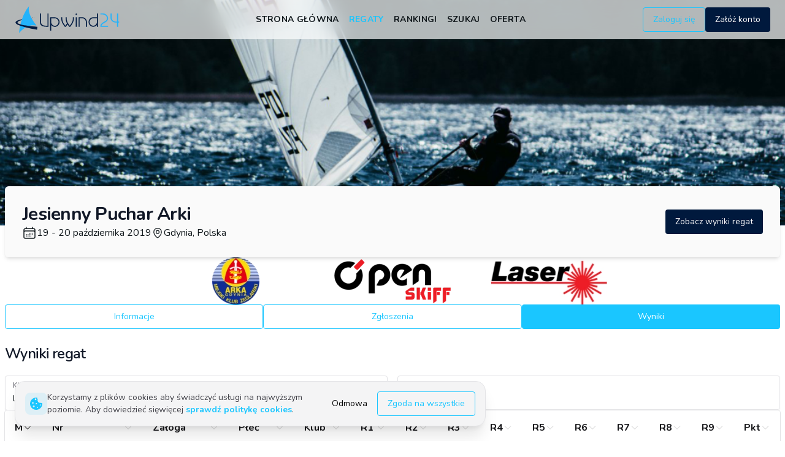

--- FILE ---
content_type: text/html; charset=utf-8
request_url: https://www.upwind24.pl/regatta/jesienny-puchar-arki-2019/results
body_size: 39967
content:
<!DOCTYPE html><html lang="pl" class="light"><head><meta charSet="utf-8"/><meta name="viewport" content="width=device-width, initial-scale=1, maximum-scale=1"/><link rel="preload" as="image" href="/images/logo.svg"/><link rel="preload" as="image" href="/images/logo-light.svg"/><link rel="preload" href="/images/backgrounds/regatta_background.webp" as="image" fetchPriority="high"/><link rel="stylesheet" href="/_next/static/css/8d46dbc70b17ca51.css" data-precedence="next"/><link rel="stylesheet" href="/_next/static/css/a804af0a2c2ab1d6.css" data-precedence="next"/><link rel="stylesheet" href="/_next/static/css/46d2f1b70d0e73f2.css" as="style" data-precedence="dynamic"/><link rel="stylesheet" href="/_next/static/css/ef46db3751d8e999.css" as="style" data-precedence="dynamic"/><link rel="preload" as="script" fetchPriority="low" href="/_next/static/chunks/webpack-0a09150847881510.js"/><script src="/_next/static/chunks/52774a7f-23d491e0d5111bbf.js" async=""></script><script src="/_next/static/chunks/fd9d1056-b8a2f519975ac749.js" async=""></script><script src="/_next/static/chunks/2824-d6c0a4a9d93e02e3.js" async=""></script><script src="/_next/static/chunks/main-app-470ee4d550d44fcf.js" async=""></script><script src="/_next/static/chunks/9695-5bfebb73157ee657.js" async=""></script><script src="/_next/static/chunks/3043-866be3b7c5d87056.js" async=""></script><script src="/_next/static/chunks/4236-2f4f180b97fb1e2c.js" async=""></script><script src="/_next/static/chunks/1211-7cbaa988c03ffe26.js" async=""></script><script src="/_next/static/chunks/7522-aa6d6fd1579f6e00.js" async=""></script><script src="/_next/static/chunks/2076-0737bacf93564b56.js" async=""></script><script src="/_next/static/chunks/45-8070d9611d4ac2a8.js" async=""></script><script src="/_next/static/chunks/5421-54e28f71b3f398e7.js" async=""></script><script src="/_next/static/chunks/9451-e0aa56834410919d.js" async=""></script><script src="/_next/static/chunks/7117-0b143ee4db5a8d5c.js" async=""></script><script src="/_next/static/chunks/app/%5Blocale%5D/(frontend)/(regatta)/regatta/%5Bslug%5D/(regatta)/results/loading-31658abc83924dc8.js" async=""></script><script src="/_next/static/chunks/app/not-found-0475c32bea721484.js" async=""></script><script src="/_next/static/chunks/3795-c4bc95ab0fa670b1.js" async=""></script><script src="/_next/static/chunks/1898-d6866ace9ba36b73.js" async=""></script><script src="/_next/static/chunks/3987-62cf545cd7884802.js" async=""></script><script src="/_next/static/chunks/3847-6976ed6f1d12f812.js" async=""></script><script src="/_next/static/chunks/6539-1c09f05c9dd445cc.js" async=""></script><script src="/_next/static/chunks/3051-62982095c97401d8.js" async=""></script><script src="/_next/static/chunks/7006-0c587d5f7c30c96f.js" async=""></script><script src="/_next/static/chunks/4881-059ac826345bb4a7.js" async=""></script><script src="/_next/static/chunks/app/%5Blocale%5D/layout-1955b8a2bdd4c388.js" async=""></script><script src="/_next/static/chunks/e37a0b60-7d191c7091d3f90b.js" async=""></script><script src="/_next/static/chunks/2165-e4689bb40486c588.js" async=""></script><script src="/_next/static/chunks/5753-d2b86e7835cf8814.js" async=""></script><script src="/_next/static/chunks/3590-f0197dd3e6635a45.js" async=""></script><script src="/_next/static/chunks/7441-2a756967e3eaec14.js" async=""></script><script src="/_next/static/chunks/5878-bfd7769cf9bfefe6.js" async=""></script><script src="/_next/static/chunks/2253-68f09e15bc7cc287.js" async=""></script><script src="/_next/static/chunks/1742-ea4173ebb8a98c81.js" async=""></script><script src="/_next/static/chunks/2322-81298c63e931acee.js" async=""></script><script src="/_next/static/chunks/app/%5Blocale%5D/(frontend)/layout-d411f7422856d9f3.js" async=""></script><script src="/_next/static/chunks/4034-b003b2957d8e321c.js" async=""></script><script src="/_next/static/chunks/app/%5Blocale%5D/(frontend)/error-7dbbf959df54cd9d.js" async=""></script><script src="/_next/static/chunks/5163-f891f5b441b45350.js" async=""></script><script src="/_next/static/chunks/app/%5Blocale%5D/(frontend)/not-found-6b34e8d2f6dcb675.js" async=""></script><script src="/_next/static/chunks/app/%5Blocale%5D/(frontend)/page-ea87e04996a88802.js" async=""></script><script src="/_next/static/chunks/6850-574546c4061c4e92.js" async=""></script><script src="/_next/static/chunks/9991-7155313fcc7ba2c1.js" async=""></script><script src="/_next/static/chunks/6551-fcd3a238a916f4ef.js" async=""></script><script src="/_next/static/chunks/4670-14a53ba18abf6967.js" async=""></script><script src="/_next/static/chunks/app/%5Blocale%5D/(frontend)/(regatta)/regatta/%5Bslug%5D/(regatta)/results/page-553bae134bad2f8b.js" async=""></script><script src="/_next/static/chunks/934-9d39650cf5658d82.js" async=""></script><script src="/_next/static/chunks/3637-e1c24a39b028a0f7.js" async=""></script><script src="/_next/static/chunks/4081-27b3f338caeeba17.js" async=""></script><script src="/_next/static/chunks/693-5bc2fc0362b21e3c.js" async=""></script><script src="/_next/static/chunks/783-17cbcb98add3ad50.js" async=""></script><script src="/_next/static/chunks/7539-6fe885fef0e96239.js" async=""></script><script src="/_next/static/chunks/9943-e2f2f6ba4c6ee38d.js" async=""></script><script src="/_next/static/chunks/4426-cdca8b63f9eaa761.js" async=""></script><script src="/_next/static/chunks/app/%5Blocale%5D/(frontend)/(regatta)/regatta/%5Bslug%5D/(regatta)/layout-58d2d3c4c45d6058.js" async=""></script><link rel="preload" href="https://www.googletagmanager.com/gtag/js?id=G-QL97NKPGEE" as="script"/><meta name="google" content="notranslate"/><meta name="theme-color" media="(prefers-color-scheme: light)" content="white"/><meta name="theme-color" media="(prefers-color-scheme: dark)" content="#0d1117"/><title>Wyniki regat Jesienny Puchar Arki | Upwind24</title><meta name="description" content="Wyniki regat Jesienny Puchar Arki (19 - 20 października 2019) w klasach Laser 4.7, Laser Radial, Open Skiff - Gdynia, Polska."/><link rel="manifest" href="/manifest.json" crossorigin="use-credentials"/><meta name="keywords" content="upwind24, regaty, wyniki, zgłoszenia, optimist, laser, ilca, 420, 470, 29er, 49er, finn, rs:x, bic techno, cadet, europa"/><meta name="creator" content="Upwind Media"/><meta name="robots" content="index, follow"/><link rel="canonical" href="https://www.upwind24.pl/regatta/jesienny-puchar-arki-2019/results?table=65f61b11973cb9fbdc05b0ca"/><link rel="alternate" hrefLang="en" href="https://www.upwind24.com/regatta/jesienny-puchar-arki-2019/results?table=65f61b11973cb9fbdc05b0ca"/><link rel="alternate" hrefLang="pl" href="https://www.upwind24.pl/regatta/jesienny-puchar-arki-2019/results?table=65f61b11973cb9fbdc05b0ca"/><meta name="apple-mobile-web-app-capable" content="yes"/><meta name="apple-mobile-web-app-title" content="Upwind24"/><link href="/images/splash/apple-splash-2048-2732.png" media="(device-width: 1024px) and (device-height: 1366px) and (-webkit-device-pixel-ratio: 2) and (orientation: portrait)" rel="apple-touch-startup-image"/><link href="/images/splash/apple-splash-2732-2048.png" media="(device-width: 1024px) and (device-height: 1366px) and (-webkit-device-pixel-ratio: 2) and (orientation: landscape)" rel="apple-touch-startup-image"/><link href="/images/splash/apple-splash-1668-2388.png" media="(device-width: 834px) and (device-height: 1194px) and (-webkit-device-pixel-ratio: 2) and (orientation: portrait)" rel="apple-touch-startup-image"/><link href="/images/splash/apple-splash-2388-1668.png" media="(device-width: 834px) and (device-height: 1194px) and (-webkit-device-pixel-ratio: 2) and (orientation: landscape)" rel="apple-touch-startup-image"/><link href="/images/splash/apple-splash-1536-2048.png" media="(device-width: 768px) and (device-height: 1024px) and (-webkit-device-pixel-ratio: 2) and (orientation: portrait)" rel="apple-touch-startup-image"/><link href="/images/splash/apple-splash-2048-1536.png" media="(device-width: 768px) and (device-height: 1024px) and (-webkit-device-pixel-ratio: 2) and (orientation: landscape)" rel="apple-touch-startup-image"/><link href="/images/splash/apple-splash-1668-2224.png" media="(device-width: 834px) and (device-height: 1112px) and (-webkit-device-pixel-ratio: 2) and (orientation: portrait)" rel="apple-touch-startup-image"/><link href="/images/splash/apple-splash-2224-1668.png" media="(device-width: 834px) and (device-height: 1112px) and (-webkit-device-pixel-ratio: 2) and (orientation: landscape)" rel="apple-touch-startup-image"/><link href="/images/splash/apple-splash-1620-2160.png" media="(device-width: 810px) and (device-height: 1080px) and (-webkit-device-pixel-ratio: 2) and (orientation: portrait)" rel="apple-touch-startup-image"/><link href="/images/splash/apple-splash-2160-1620.png" media="(device-width: 810px) and (device-height: 1080px) and (-webkit-device-pixel-ratio: 2) and (orientation: landscape)" rel="apple-touch-startup-image"/><link href="/images/splash/apple-splash-1284-2778.png" media="(device-width: 428px) and (device-height: 926px) and (-webkit-device-pixel-ratio: 3) and (orientation: portrait)" rel="apple-touch-startup-image"/><link href="/images/splash/apple-splash-2778-1284.png" media="(device-width: 428px) and (device-height: 926px) and (-webkit-device-pixel-ratio: 3) and (orientation: landscape)" rel="apple-touch-startup-image"/><link href="/images/splash/apple-splash-1170-2532.png" media="(device-width: 390px) and (device-height: 844px) and (-webkit-device-pixel-ratio: 3) and (orientation: portrait)" rel="apple-touch-startup-image"/><link href="/images/splash/apple-splash-2532-1170.png" media="(device-width: 390px) and (device-height: 844px) and (-webkit-device-pixel-ratio: 3) and (orientation: landscape)" rel="apple-touch-startup-image"/><link href="/images/splash/apple-splash-1125-2436.png" media="(device-width: 375px) and (device-height: 812px) and (-webkit-device-pixel-ratio: 3) and (orientation: portrait)" rel="apple-touch-startup-image"/><link href="/images/splash/apple-splash-2436-1125.png" media="(device-width: 375px) and (device-height: 812px) and (-webkit-device-pixel-ratio: 3) and (orientation: landscape)" rel="apple-touch-startup-image"/><link href="/images/splash/apple-splash-1242-2688.png" media="(device-width: 414px) and (device-height: 896px) and (-webkit-device-pixel-ratio: 3) and (orientation: portrait)" rel="apple-touch-startup-image"/><link href="/images/splash/apple-splash-2688-1242.png" media="(device-width: 414px) and (device-height: 896px) and (-webkit-device-pixel-ratio: 3) and (orientation: landscape)" rel="apple-touch-startup-image"/><link href="/images/splash/apple-splash-828-1792.png" media="(device-width: 414px) and (device-height: 896px) and (-webkit-device-pixel-ratio: 2) and (orientation: portrait)" rel="apple-touch-startup-image"/><link href="/images/splash/apple-splash-1792-828.png" media="(device-width: 414px) and (device-height: 896px) and (-webkit-device-pixel-ratio: 2) and (orientation: landscape)" rel="apple-touch-startup-image"/><link href="/images/splash/apple-splash-1242-2208.png" media="(device-width: 414px) and (device-height: 736px) and (-webkit-device-pixel-ratio: 3) and (orientation: portrait)" rel="apple-touch-startup-image"/><link href="/images/splash/apple-splash-2208-1242.png" media="(device-width: 414px) and (device-height: 736px) and (-webkit-device-pixel-ratio: 3) and (orientation: landscape)" rel="apple-touch-startup-image"/><link href="/images/splash/apple-splash-750-1334.png" media="(device-width: 375px) and (device-height: 667px) and (-webkit-device-pixel-ratio: 2) and (orientation: portrait)" rel="apple-touch-startup-image"/><link href="/images/splash/apple-splash-1334-750.png" media="(device-width: 375px) and (device-height: 667px) and (-webkit-device-pixel-ratio: 2) and (orientation: landscape)" rel="apple-touch-startup-image"/><link href="/images/splash/apple-splash-640-1136.png" media="(device-width: 320px) and (device-height: 568px) and (-webkit-device-pixel-ratio: 2) and (orientation: portrait)" rel="apple-touch-startup-image"/><link href="/images/splash/apple-splash-1136-640.png" media="(device-width: 320px) and (device-height: 568px) and (-webkit-device-pixel-ratio: 2) and (orientation: landscape)" rel="apple-touch-startup-image"/><meta name="apple-mobile-web-app-status-bar-style" content="default"/><meta property="og:title" content="Wyniki regat Jesienny Puchar Arki"/><meta property="og:description" content="Wyniki regat Jesienny Puchar Arki (19 - 20 października 2019) w klasach Laser 4.7, Laser Radial, Open Skiff - Gdynia, Polska."/><meta property="og:site_name" content="Upwind24"/><meta property="og:image" content="https://www.upwind24.pl/images/og_image.jpg"/><meta property="og:image:width" content="1200"/><meta property="og:image:height" content="630"/><meta property="og:type" content="website"/><meta name="twitter:card" content="summary"/><meta name="twitter:title" content="Wyniki regat Jesienny Puchar Arki"/><meta name="twitter:description" content="Wyniki regat Jesienny Puchar Arki (19 - 20 października 2019) w klasach Laser 4.7, Laser Radial, Open Skiff - Gdynia, Polska."/><meta name="twitter:image" content="https://www.upwind24.pl/images/og_image.jpg"/><link rel="shortcut icon" href="/icon.png"/><link rel="icon" href="/favicon.ico" type="image/x-icon" sizes="48x48"/><link rel="icon" href="/icon.png"/><link rel="apple-touch-icon" href="/apple-touch-icon.png"/><meta name="next-size-adjust"/><script>!function(t){function e(){var e=this||self;e.globalThis=e,delete t.prototype._T_}"object"!=typeof globalThis&&(this?e():(t.defineProperty(t.prototype,"_T_",{configurable:!0,get:e}),_T_))}(Object);</script><script>window._AutofillCallbackHandler = window._AutofillCallbackHandler || function(){};</script><script src="/_next/static/chunks/polyfills-42372ed130431b0a.js" noModule=""></script></head><body class="min-h-screen bg-background font-sans antialiased __variable_31e84d" translate="no"><style>#nprogress{pointer-events:none}#nprogress .bar{background:#1AC6FF;position:fixed;z-index:1600;top: 0;left:0;width:100%;height:3px}#nprogress .peg{display:block;position:absolute;right:0;width:100px;height:100%;box-shadow:0 0 10px #1AC6FF,0 0 5px #1AC6FF;opacity:1;-webkit-transform:rotate(3deg) translate(0px,-4px);-ms-transform:rotate(3deg) translate(0px,-4px);transform:rotate(3deg) translate(0px,-4px)}#nprogress .spinner{display:block;position:fixed;z-index:1600;top: 15px;right:15px}#nprogress .spinner-icon{width:18px;height:18px;box-sizing:border-box;border:2px solid transparent;border-top-color:#1AC6FF;border-left-color:#1AC6FF;border-radius:50%;-webkit-animation:nprogress-spinner 400ms linear infinite;animation:nprogress-spinner 400ms linear infinite}.nprogress-custom-parent{overflow:hidden;position:relative}.nprogress-custom-parent #nprogress .bar,.nprogress-custom-parent #nprogress .spinner{position:absolute}@-webkit-keyframes nprogress-spinner{0%{-webkit-transform:rotate(0deg)}100%{-webkit-transform:rotate(360deg)}}@keyframes nprogress-spinner{0%{transform:rotate(0deg)}100%{transform:rotate(360deg)}}</style><div data-overlay-container="true" class="min-h-screen"><script>!function(){try{var d=document.documentElement,c=d.classList;c.remove('light','dark');var e=localStorage.getItem('theme');if('system'===e||(!e&&true)){var t='(prefers-color-scheme: dark)',m=window.matchMedia(t);if(m.media!==t||m.matches){d.style.colorScheme = 'dark';c.add('dark')}else{d.style.colorScheme = 'light';c.add('light')}}else if(e){c.add(e|| '')}if(e==='light'||e==='dark')d.style.colorScheme=e}catch(e){}}()</script><div class="relative flex flex-col min-h-screen"><nav id="top-nav" class="flex z-40 w-full h-auto items-center justify-center data-[menu-open=true]:border-none sticky top-0 inset-x-0 backdrop-blur-lg data-[menu-open=true]:backdrop-blur-xl backdrop-saturate-150 bg-background/70" style="--navbar-height:4rem"><header class="z-40 flex px-6 gap-4 w-full flex-row relative flex-nowrap items-center justify-between h-[var(--navbar-height)] max-w-[1280px]"><div class="flex flex-row flex-grow flex-nowrap justify-start bg-transparent items-center no-underline text-medium whitespace-nowrap box-border basis-72"><a class="items-center tap-highlight-transparent outline-none data-[focus-visible=true]:z-10 data-[focus-visible=true]:outline-2 data-[focus-visible=true]:outline-focus data-[focus-visible=true]:outline-offset-2 text-medium no-underline hover:opacity-80 active:opacity-disabled transition-opacity text-primary font-bold inline-block relative" tabindex="0" role="link" href="/pl"><span data-hide-on-theme="dark"><img alt="Upwind24" loading="eager" width="175" height="45" decoding="async" data-nimg="1" style="color:transparent" src="/images/logo.svg"/></span><div data-hide-on-theme="light"><img alt="Upwind24" loading="eager" width="175" height="45" decoding="async" data-nimg="1" style="color:transparent" src="/images/logo-light.svg"/></div><span class="sr-only">Upwind24</span></a></div><ul class="flex gap-4 h-full flex-row flex-nowrap items-center data-[justify=start]:justify-start data-[justify=start]:flex-grow data-[justify=start]:basis-0 data-[justify=center]:justify-center data-[justify=end]:justify-end data-[justify=end]:flex-grow data-[justify=end]:basis-0 basis-1/5 lg:basis-full" data-justify="center"><ul class="hidden lg:flex gap-5 justify-center ml-2"><li class="text-medium whitespace-nowrap box-border list-none data-[active=true]:font-semibold"><a class="tap-highlight-transparent px-2 py-1 hover:after:opacity-100 after:content-[&#x27;&#x27;] after:inset-0 after:opacity-0 after:w-full after:h-full after:rounded-xl after:transition-background after:absolute hover:after:bg-foreground/10 relative inline-flex items-center tap-highlight-transparent outline-none data-[focus-visible=true]:z-10 data-[focus-visible=true]:outline-2 data-[focus-visible=true]:outline-focus data-[focus-visible=true]:outline-offset-2 text-foreground no-underline hover:opacity-80 active:opacity-disabled transition-opacity tracking-wide font-bold text-sm uppercase data-[active=true]:text-primary" tabindex="0" role="link" href="/pl">Strona główna</a></li><li class="text-medium whitespace-nowrap box-border list-none data-[active=true]:font-semibold"><a class="tap-highlight-transparent px-2 py-1 hover:after:opacity-100 after:content-[&#x27;&#x27;] after:inset-0 after:opacity-0 after:w-full after:h-full after:rounded-xl after:transition-background after:absolute hover:after:bg-primary/20 relative inline-flex items-center tap-highlight-transparent outline-none data-[focus-visible=true]:z-10 data-[focus-visible=true]:outline-2 data-[focus-visible=true]:outline-focus data-[focus-visible=true]:outline-offset-2 text-primary no-underline hover:opacity-80 active:opacity-disabled transition-opacity tracking-wide font-bold text-sm uppercase data-[active=true]:text-primary" tabindex="0" role="link" href="/pl/regatta">Regaty</a></li><li class="text-medium whitespace-nowrap box-border list-none data-[active=true]:font-semibold"><a class="tap-highlight-transparent px-2 py-1 hover:after:opacity-100 after:content-[&#x27;&#x27;] after:inset-0 after:opacity-0 after:w-full after:h-full after:rounded-xl after:transition-background after:absolute hover:after:bg-foreground/10 relative inline-flex items-center tap-highlight-transparent outline-none data-[focus-visible=true]:z-10 data-[focus-visible=true]:outline-2 data-[focus-visible=true]:outline-focus data-[focus-visible=true]:outline-offset-2 text-foreground no-underline hover:opacity-80 active:opacity-disabled transition-opacity tracking-wide font-bold text-sm uppercase data-[active=true]:text-primary" tabindex="0" role="link" href="/pl/ranking">Rankingi</a></li><li class="text-medium whitespace-nowrap box-border list-none data-[active=true]:font-semibold"><a class="tap-highlight-transparent px-2 py-1 hover:after:opacity-100 after:content-[&#x27;&#x27;] after:inset-0 after:opacity-0 after:w-full after:h-full after:rounded-xl after:transition-background after:absolute hover:after:bg-foreground/10 relative inline-flex items-center tap-highlight-transparent outline-none data-[focus-visible=true]:z-10 data-[focus-visible=true]:outline-2 data-[focus-visible=true]:outline-focus data-[focus-visible=true]:outline-offset-2 text-foreground no-underline hover:opacity-80 active:opacity-disabled transition-opacity tracking-wide font-bold text-sm uppercase data-[active=true]:text-primary" tabindex="0" role="link" href="/pl/search">Szukaj</a></li><li class="text-medium whitespace-nowrap box-border list-none data-[active=true]:font-semibold"><a class="tap-highlight-transparent px-2 py-1 hover:after:opacity-100 after:content-[&#x27;&#x27;] after:inset-0 after:opacity-0 after:w-full after:h-full after:rounded-xl after:transition-background after:absolute hover:after:bg-foreground/10 relative inline-flex items-center tap-highlight-transparent outline-none data-[focus-visible=true]:z-10 data-[focus-visible=true]:outline-2 data-[focus-visible=true]:outline-focus data-[focus-visible=true]:outline-offset-2 text-foreground no-underline hover:opacity-80 active:opacity-disabled transition-opacity tracking-wide font-bold text-sm uppercase data-[active=true]:text-primary" tabindex="0" role="link" href="/pl/offer">Oferta</a></li></ul></ul><ul class="gap-4 h-full flex-row flex-nowrap items-center data-[justify=start]:justify-start data-[justify=start]:flex-grow data-[justify=start]:basis-0 data-[justify=center]:justify-center data-[justify=end]:justify-end data-[justify=end]:flex-grow data-[justify=end]:basis-0 hidden sm:flex basis-1/5 sm:basis-full" data-justify="end"><li class="text-medium whitespace-nowrap box-border list-none data-[active=true]:font-semibold hidden sm:flex"><a class="tap-highlight-transparent no-underline hover:opacity-80 active:opacity-disabled transition-opacity z-0 group relative inline-flex items-center justify-center box-border appearance-none select-none whitespace-nowrap font-normal subpixel-antialiased overflow-hidden tap-highlight-transparent outline-none data-[focus-visible=true]:z-10 data-[focus-visible=true]:outline-2 data-[focus-visible=true]:outline-focus data-[focus-visible=true]:outline-offset-2 border-medium px-unit-4 min-w-unit-20 h-unit-10 text-small gap-unit-2 rounded-medium [&amp;&gt;svg]:max-w-[theme(spacing.unit-8)] data-[pressed=true]:scale-[0.97] transition-transform-colors-opacity motion-reduce:transition-none bg-transparent border-primary text-primary data-[hover=true]:opacity-hover" tabindex="0" role="button" href="/pl/login">Zaloguj się</a></li><li class="text-medium whitespace-nowrap box-border list-none data-[active=true]:font-semibold hidden sm:flex"><a class="tap-highlight-transparent no-underline hover:opacity-80 active:opacity-disabled transition-opacity z-0 group relative inline-flex items-center justify-center box-border appearance-none select-none whitespace-nowrap font-normal subpixel-antialiased overflow-hidden tap-highlight-transparent outline-none data-[focus-visible=true]:z-10 data-[focus-visible=true]:outline-2 data-[focus-visible=true]:outline-focus data-[focus-visible=true]:outline-offset-2 px-unit-4 min-w-unit-20 h-unit-10 text-small gap-unit-2 rounded-medium [&amp;&gt;svg]:max-w-[theme(spacing.unit-8)] data-[pressed=true]:scale-[0.97] transition-transform-colors-opacity motion-reduce:transition-none bg-secondary text-secondary-foreground data-[hover=true]:opacity-hover" tabindex="0" role="button" href="/pl/register">Załóż konto</a></li></ul><ul class="flex gap-4 h-full flex-row flex-nowrap items-center data-[justify=start]:justify-start data-[justify=start]:flex-grow data-[justify=start]:basis-0 data-[justify=center]:justify-center data-[justify=end]:justify-end data-[justify=end]:flex-grow data-[justify=end]:basis-0 lg:hidden basis-full pl-4" data-justify="end"><li class="text-medium whitespace-nowrap box-border list-none data-[active=true]:font-semibold"><button class="group flex items-center justify-center rounded-small tap-highlight-transparent outline-none data-[focus-visible=true]:z-10 data-[focus-visible=true]:outline-2 data-[focus-visible=true]:outline-focus data-[focus-visible=true]:outline-offset-2 h-14 w-14" type="button" aria-pressed="false"><span class="sr-only">open navigation menu</span><span class="w-full h-full pointer-events-none flex flex-col items-center justify-center text-inherit group-data-[pressed=true]:opacity-70 transition-opacity before:content-[&#x27;&#x27;] before:block before:h-px before:w-6 before:bg-current before:transition-transform before:duration-150 before:-translate-y-1 before:rotate-0 group-data-[open=true]:before:translate-y-px group-data-[open=true]:before:rotate-45 after:content-[&#x27;&#x27;] after:block after:h-px after:w-6 after:bg-current after:transition-transform after:duration-150 after:translate-y-1 after:rotate-0 group-data-[open=true]:after:translate-y-0 group-data-[open=true]:after:-rotate-45"></span></button></li></ul></header></nav><main class="flex-grow"><!--$--><!--$--><picture class="block relative h-96 -mt-20"><source type="image/webp" media="(min-width: 640px)" srcSet="/images/backgrounds/regatta_background.webp, /images/backgrounds/regatta_background_x1-25.webp 1.25x, /images/backgrounds/regatta_background_x1-25.webp 2x"/><source type="image/webp" media="(max-width: 639px)" srcSet="/images/backgrounds/regatta_background-mobile.webp, /images/backgrounds/regatta_background-mobile_x1-25.webp 1.25x, /images/backgrounds/regatta_background-mobile_x1-25.webp 2x"/><source type="image/jpeg" media="(min-width: 640px)" srcSet="/images/backgrounds/regatta_background.jpg, /images/backgrounds/regatta_background_x1-25.jpg 1.25x, /images/backgrounds/regatta_background_x1-25.jpg 2x"/><source type="image/jpeg" media="(max-width: 639px)" srcSet="/images/backgrounds/regatta_background-mobile.jpg, /images/backgrounds/regatta_background-mobile_x1-25.jpg 1.25x, /images/backgrounds/regatta_background-mobile_x1-25.jpg 2x"/><img alt="Jesienny Puchar Arki" loading="lazy" decoding="async" data-nimg="fill" class="object-cover" style="position:absolute;height:100%;width:100%;left:0;top:0;right:0;bottom:0;color:transparent;background-size:cover;background-position:50% 50%;background-repeat:no-repeat;background-image:url(&quot;data:image/svg+xml;charset=utf-8,%3Csvg xmlns=&#x27;http://www.w3.org/2000/svg&#x27; %3E%3Cfilter id=&#x27;b&#x27; color-interpolation-filters=&#x27;sRGB&#x27;%3E%3CfeGaussianBlur stdDeviation=&#x27;20&#x27;/%3E%3CfeColorMatrix values=&#x27;1 0 0 0 0 0 1 0 0 0 0 0 1 0 0 0 0 0 100 -1&#x27; result=&#x27;s&#x27;/%3E%3CfeFlood x=&#x27;0&#x27; y=&#x27;0&#x27; width=&#x27;100%25&#x27; height=&#x27;100%25&#x27;/%3E%3CfeComposite operator=&#x27;out&#x27; in=&#x27;s&#x27;/%3E%3CfeComposite in2=&#x27;SourceGraphic&#x27;/%3E%3CfeGaussianBlur stdDeviation=&#x27;20&#x27;/%3E%3C/filter%3E%3Cimage width=&#x27;100%25&#x27; height=&#x27;100%25&#x27; x=&#x27;0&#x27; y=&#x27;0&#x27; preserveAspectRatio=&#x27;none&#x27; style=&#x27;filter: url(%23b);&#x27; href=&#x27;[data-uri]&#x27;/%3E%3C/svg%3E&quot;)" src="/images/backgrounds/regatta_background.jpg"/><img alt="Jesienny Puchar Arki" fetchPriority="high" decoding="async" data-nimg="fill" class="hidden" style="position:absolute;height:100%;width:100%;left:0;top:0;right:0;bottom:0;color:transparent" src="/images/backgrounds/regatta_background.webp"/></picture><div class="mx-auto max-w-7xl px-2 flex flex-col gap-6"><div class="flex -mt-16 relative z-10 gap-4 sm:gap-2 rounded-md shadow-md bg-default-50 p-6 flex-col sm:flex-row sm:p-7"><div class="flex flex-col gap-2 sm:gap-3 justify-center grow"><h2 class="text-2xl font-bold tracking-tight text-gray-900 dark:text-gray-100 sm:text-3xl">Jesienny Puchar Arki</h2><div class="flex flex-col sm:flex-row gap-4 content-center"><h3 class="flex gap-1"><svg xmlns="http://www.w3.org/2000/svg" fill="none" viewBox="0 0 24 24" stroke-width="1.5" stroke="currentColor" aria-hidden="true" class="h-6 w-6 self-center"><path stroke-linecap="round" stroke-linejoin="round" d="M6.75 3v2.25M17.25 3v2.25M3 18.75V7.5a2.25 2.25 0 012.25-2.25h13.5A2.25 2.25 0 0121 7.5v11.25m-18 0A2.25 2.25 0 005.25 21h13.5A2.25 2.25 0 0021 18.75m-18 0v-7.5A2.25 2.25 0 015.25 9h13.5A2.25 2.25 0 0121 11.25v7.5m-9-6h.008v.008H12v-.008zM12 15h.008v.008H12V15zm0 2.25h.008v.008H12v-.008zM9.75 15h.008v.008H9.75V15zm0 2.25h.008v.008H9.75v-.008zM7.5 15h.008v.008H7.5V15zm0 2.25h.008v.008H7.5v-.008zm6.75-4.5h.008v.008h-.008v-.008zm0 2.25h.008v.008h-.008V15zm0 2.25h.008v.008h-.008v-.008zm2.25-4.5h.008v.008H16.5v-.008zm0 2.25h.008v.008H16.5V15z"></path></svg><time class="self-center">19 - 20 października 2019</time></h3><h3 class="flex gap-1 content-center"><svg xmlns="http://www.w3.org/2000/svg" fill="none" viewBox="0 0 24 24" stroke-width="1.5" stroke="currentColor" aria-hidden="true" class="h-5 w-5 self-center"><path stroke-linecap="round" stroke-linejoin="round" d="M15 10.5a3 3 0 11-6 0 3 3 0 016 0z"></path><path stroke-linecap="round" stroke-linejoin="round" d="M19.5 10.5c0 7.142-7.5 11.25-7.5 11.25S4.5 17.642 4.5 10.5a7.5 7.5 0 1115 0z"></path></svg><span class="self-center">Gdynia, Polska</span></h3></div></div><div class="flex flex-col gap-2 justify-center shrink"><a class="tap-highlight-transparent no-underline hover:opacity-80 active:opacity-disabled transition-opacity z-0 group relative inline-flex items-center justify-center box-border appearance-none select-none whitespace-nowrap font-normal subpixel-antialiased overflow-hidden tap-highlight-transparent outline-none data-[focus-visible=true]:z-10 data-[focus-visible=true]:outline-2 data-[focus-visible=true]:outline-focus data-[focus-visible=true]:outline-offset-2 px-unit-4 min-w-unit-20 h-unit-10 text-small gap-unit-2 rounded-medium [&amp;&gt;svg]:max-w-[theme(spacing.unit-8)] data-[pressed=true]:scale-[0.97] transition-transform-colors-opacity motion-reduce:transition-none bg-secondary text-secondary-foreground data-[hover=true]:opacity-hover" tabindex="0" role="button" href="/pl/regatta/jesienny-puchar-arki-2019/results">Zobacz wyniki regat</a></div></div><!--$--><div class="swiper w-full"><div class="swiper-wrapper"><div class="swiper-slide"><a href="https://mkzarka.pl" class="block mx-auto" target="_blank"><picture class="block relative w-[190px] h-[77px] block mx-auto"><source type="image/webp" srcSet="https://storage.upwind24.com/images/cache/logo_webp/images/2019/10/18/716fd2d348efb3915a058ad6549465e6.webp, https://storage.upwind24.com/images/cache/logo_webp_x1-25/images/2019/10/18/716fd2d348efb3915a058ad6549465e6.webp 1.25x, https://storage.upwind24.com/images/cache/logo_webp_x1-25/images/2019/10/18/716fd2d348efb3915a058ad6549465e6.webp 2x"/><source type="image/png" srcSet="https://storage.upwind24.com/images/cache/logo/images/2019/10/18/716fd2d348efb3915a058ad6549465e6.png, https://storage.upwind24.com/images/cache/logo_x1-25/images/2019/10/18/716fd2d348efb3915a058ad6549465e6.png 1.25x, https://storage.upwind24.com/images/cache/logo_x1-25/images/2019/10/18/716fd2d348efb3915a058ad6549465e6.png 2x"/><img alt="Miejski Klub Żeglarski ARKA Gdynia" loading="lazy" decoding="async" data-nimg="fill" class="object-contain" style="position:absolute;height:100%;width:100%;left:0;top:0;right:0;bottom:0;color:transparent" src="https://storage.upwind24.com/images/cache/logo/images/2019/10/18/716fd2d348efb3915a058ad6549465e6.png"/></picture></a></div><div class="swiper-slide"><a href="https://openskiff.pl/aktualności" class="block mx-auto" target="_blank"><picture class="block relative w-[190px] h-[77px] block mx-auto"><source type="image/webp" srcSet="https://storage.upwind24.com/images/cache/logo_webp/images/2019/10/18/ed93c4adadede8692bfe0a485e4b4329.webp, https://storage.upwind24.com/images/cache/logo_webp_x1-25/images/2019/10/18/ed93c4adadede8692bfe0a485e4b4329.webp 1.25x, https://storage.upwind24.com/images/cache/logo_webp_x1-25/images/2019/10/18/ed93c4adadede8692bfe0a485e4b4329.webp 2x"/><source type="image/png" srcSet="https://storage.upwind24.com/images/cache/logo/images/2019/10/18/ed93c4adadede8692bfe0a485e4b4329.png, https://storage.upwind24.com/images/cache/logo_x1-25/images/2019/10/18/ed93c4adadede8692bfe0a485e4b4329.png 1.25x, https://storage.upwind24.com/images/cache/logo_x1-25/images/2019/10/18/ed93c4adadede8692bfe0a485e4b4329.png 2x"/><img alt="Open Skiff" loading="lazy" decoding="async" data-nimg="fill" class="object-contain" style="position:absolute;height:100%;width:100%;left:0;top:0;right:0;bottom:0;color:transparent" src="https://storage.upwind24.com/images/cache/logo/images/2019/10/18/ed93c4adadede8692bfe0a485e4b4329.png"/></picture></a></div><div class="swiper-slide"><picture class="block relative w-[190px] h-[77px] block mx-auto"><source type="image/webp" srcSet="https://storage.upwind24.com/images/cache/logo_webp/images/2019/10/18/5f47a16bc24b4b7881fc8798a87a84ad.webp, https://storage.upwind24.com/images/cache/logo_webp_x1-25/images/2019/10/18/5f47a16bc24b4b7881fc8798a87a84ad.webp 1.25x, https://storage.upwind24.com/images/cache/logo_webp_x1-25/images/2019/10/18/5f47a16bc24b4b7881fc8798a87a84ad.webp 2x"/><source type="image/png" srcSet="https://storage.upwind24.com/images/cache/logo/images/2019/10/18/5f47a16bc24b4b7881fc8798a87a84ad.png, https://storage.upwind24.com/images/cache/logo_x1-25/images/2019/10/18/5f47a16bc24b4b7881fc8798a87a84ad.png 1.25x, https://storage.upwind24.com/images/cache/logo_x1-25/images/2019/10/18/5f47a16bc24b4b7881fc8798a87a84ad.png 2x"/><img alt="Klasa Laser" loading="lazy" decoding="async" data-nimg="fill" class="object-contain" style="position:absolute;height:100%;width:100%;left:0;top:0;right:0;bottom:0;color:transparent" src="https://storage.upwind24.com/images/cache/logo/images/2019/10/18/5f47a16bc24b4b7881fc8798a87a84ad.png"/></picture></div></div></div><!--/$--><div class="flex flex-row flex-wrap gap-2"><div class="basis-0 grow"><a class="tap-highlight-transparent no-underline hover:opacity-80 active:opacity-disabled transition-opacity z-0 group relative inline-flex items-center justify-center box-border appearance-none select-none whitespace-nowrap font-normal subpixel-antialiased overflow-hidden tap-highlight-transparent outline-none data-[focus-visible=true]:z-10 data-[focus-visible=true]:outline-2 data-[focus-visible=true]:outline-focus data-[focus-visible=true]:outline-offset-2 border-medium px-unit-4 min-w-unit-20 h-unit-10 text-small gap-unit-2 rounded-medium w-full [&amp;&gt;svg]:max-w-[theme(spacing.unit-8)] data-[pressed=true]:scale-[0.97] transition-transform-colors-opacity motion-reduce:transition-none bg-transparent border-primary text-primary data-[hover=true]:opacity-hover" tabindex="0" role="button" href="/pl/regatta/jesienny-puchar-arki-2019">Informacje</a></div><div class="basis-0 grow"><a class="tap-highlight-transparent no-underline hover:opacity-80 active:opacity-disabled transition-opacity z-0 group relative inline-flex items-center justify-center box-border appearance-none select-none whitespace-nowrap font-normal subpixel-antialiased overflow-hidden tap-highlight-transparent outline-none data-[focus-visible=true]:z-10 data-[focus-visible=true]:outline-2 data-[focus-visible=true]:outline-focus data-[focus-visible=true]:outline-offset-2 border-medium px-unit-4 min-w-unit-20 h-unit-10 text-small gap-unit-2 rounded-medium w-full [&amp;&gt;svg]:max-w-[theme(spacing.unit-8)] data-[pressed=true]:scale-[0.97] transition-transform-colors-opacity motion-reduce:transition-none bg-transparent border-primary text-primary data-[hover=true]:opacity-hover" tabindex="0" role="button" href="/pl/regatta/jesienny-puchar-arki-2019/entries">Zgłoszenia</a></div><div class="basis-0 grow"><a class="tap-highlight-transparent no-underline hover:opacity-80 active:opacity-disabled transition-opacity z-0 group relative inline-flex items-center justify-center box-border appearance-none select-none whitespace-nowrap font-normal subpixel-antialiased overflow-hidden tap-highlight-transparent outline-none data-[focus-visible=true]:z-10 data-[focus-visible=true]:outline-2 data-[focus-visible=true]:outline-focus data-[focus-visible=true]:outline-offset-2 px-unit-4 min-w-unit-20 h-unit-10 text-small gap-unit-2 rounded-medium w-full [&amp;&gt;svg]:max-w-[theme(spacing.unit-8)] data-[pressed=true]:scale-[0.97] transition-transform-colors-opacity motion-reduce:transition-none bg-primary text-primary-foreground data-[hover=true]:opacity-hover" tabindex="0" role="button" href="/pl/regatta/jesienny-puchar-arki-2019/results">Wyniki</a></div></div></div><div class="mx-auto max-w-7xl px-4 sm:px-2 mt-6"><!--$--><!--$?--><template id="B:0"></template><div class="group relative overflow-hidden bg-content3 dark:bg-content2 before:opacity-100 before:absolute before:inset-0 before:-translate-x-full before:animate-[shimmer_2s_infinite] before:border-t before:border-content4/30 before:bg-gradient-to-r before:from-transparent before:via-content4 dark:before:via-default-700/10 before:to-transparent after:opacity-100 after:absolute after:inset-0 after:-z-10 after:bg-content3 dark:after:bg-content2 data-[loaded=true]:!bg-transparent data-[loaded=true]:before:opacity-0 data-[loaded=true]:before:animate-none data-[loaded=true]:after:opacity-0 transition-background !duration-300 before:transition-opacity before:!duration-300 w-2/5 h-5 rounded-xl my-7"><div class="opacity-0 group-data-[loaded=true]:opacity-100 transition-opacity motion-reduce:transition-none !duration-300"></div></div><div class="flex flex-col gap-4"><div class="grid grid-cols-1 sm:grid-cols-2 gap-4"><div class="group relative overflow-hidden bg-content3 dark:bg-content2 before:opacity-100 before:absolute before:inset-0 before:-translate-x-full before:animate-[shimmer_2s_infinite] before:border-t before:border-content4/30 before:bg-gradient-to-r before:from-transparent before:via-content4 dark:before:via-default-700/10 before:to-transparent after:opacity-100 after:absolute after:inset-0 after:-z-10 after:bg-content3 dark:after:bg-content2 data-[loaded=true]:!bg-transparent data-[loaded=true]:before:opacity-0 data-[loaded=true]:before:animate-none data-[loaded=true]:after:opacity-0 transition-background !duration-300 before:transition-opacity before:!duration-300 h-14 rounded"><div class="opacity-0 group-data-[loaded=true]:opacity-100 transition-opacity motion-reduce:transition-none !duration-300"></div></div><div class="group relative overflow-hidden bg-content3 dark:bg-content2 before:opacity-100 before:absolute before:inset-0 before:-translate-x-full before:animate-[shimmer_2s_infinite] before:border-t before:border-content4/30 before:bg-gradient-to-r before:from-transparent before:via-content4 dark:before:via-default-700/10 before:to-transparent after:opacity-100 after:absolute after:inset-0 after:-z-10 after:bg-content3 dark:after:bg-content2 data-[loaded=true]:!bg-transparent data-[loaded=true]:before:opacity-0 data-[loaded=true]:before:animate-none data-[loaded=true]:after:opacity-0 transition-background !duration-300 before:transition-opacity before:!duration-300 h-14 rounded"><div class="opacity-0 group-data-[loaded=true]:opacity-100 transition-opacity motion-reduce:transition-none !duration-300"></div></div></div><div class="table w-full bg-background border-collapse overflow-hidden relative text-gray-900 rounded-md shadow-sm ring-1 ring-inset ring-gray-300 dark:ring-gray-800" role="table" translate="no"><div class="table-header-group w-full" role="rowgroup"><div class="table-row even:bg-default-50/50 border-b border-b-default-200 last:border-0" role="row"><div class="table-cell p-4 align-middle relative border-b border-b-default-200 font-bold whitespace-nowrap" role="columnheader"><div class="group relative overflow-hidden bg-content3 dark:bg-content2 before:opacity-100 before:absolute before:inset-0 before:-translate-x-full before:animate-[shimmer_2s_infinite] before:border-t before:border-content4/30 before:bg-gradient-to-r before:from-transparent before:via-content4 dark:before:via-default-700/10 before:to-transparent after:opacity-100 after:absolute after:inset-0 after:-z-10 after:bg-content3 dark:after:bg-content2 data-[loaded=true]:!bg-transparent data-[loaded=true]:before:opacity-0 data-[loaded=true]:before:animate-none data-[loaded=true]:after:opacity-0 transition-background !duration-300 before:transition-opacity before:!duration-300 w-1/5 h-3 rounded-xl my-2"><div class="opacity-0 group-data-[loaded=true]:opacity-100 transition-opacity motion-reduce:transition-none !duration-300"></div></div></div><div class="table-cell p-4 align-middle relative border-b border-b-default-200 font-bold whitespace-nowrap" role="columnheader"><div class="group relative overflow-hidden bg-content3 dark:bg-content2 before:opacity-100 before:absolute before:inset-0 before:-translate-x-full before:animate-[shimmer_2s_infinite] before:border-t before:border-content4/30 before:bg-gradient-to-r before:from-transparent before:via-content4 dark:before:via-default-700/10 before:to-transparent after:opacity-100 after:absolute after:inset-0 after:-z-10 after:bg-content3 dark:after:bg-content2 data-[loaded=true]:!bg-transparent data-[loaded=true]:before:opacity-0 data-[loaded=true]:before:animate-none data-[loaded=true]:after:opacity-0 transition-background !duration-300 before:transition-opacity before:!duration-300 w-3/5 h-3 rounded-xl my-2"><div class="opacity-0 group-data-[loaded=true]:opacity-100 transition-opacity motion-reduce:transition-none !duration-300"></div></div></div><div class="table-cell p-4 align-middle relative border-b border-b-default-200 font-bold whitespace-nowrap" role="columnheader"><div class="group relative overflow-hidden bg-content3 dark:bg-content2 before:opacity-100 before:absolute before:inset-0 before:-translate-x-full before:animate-[shimmer_2s_infinite] before:border-t before:border-content4/30 before:bg-gradient-to-r before:from-transparent before:via-content4 dark:before:via-default-700/10 before:to-transparent after:opacity-100 after:absolute after:inset-0 after:-z-10 after:bg-content3 dark:after:bg-content2 data-[loaded=true]:!bg-transparent data-[loaded=true]:before:opacity-0 data-[loaded=true]:before:animate-none data-[loaded=true]:after:opacity-0 transition-background !duration-300 before:transition-opacity before:!duration-300 w-5/6 h-3 rounded-xl my-2"><div class="opacity-0 group-data-[loaded=true]:opacity-100 transition-opacity motion-reduce:transition-none !duration-300"></div></div></div><div class="table-cell p-4 align-middle relative border-b border-b-default-200 font-bold whitespace-nowrap" role="columnheader"><div class="group relative overflow-hidden bg-content3 dark:bg-content2 before:opacity-100 before:absolute before:inset-0 before:-translate-x-full before:animate-[shimmer_2s_infinite] before:border-t before:border-content4/30 before:bg-gradient-to-r before:from-transparent before:via-content4 dark:before:via-default-700/10 before:to-transparent after:opacity-100 after:absolute after:inset-0 after:-z-10 after:bg-content3 dark:after:bg-content2 data-[loaded=true]:!bg-transparent data-[loaded=true]:before:opacity-0 data-[loaded=true]:before:animate-none data-[loaded=true]:after:opacity-0 transition-background !duration-300 before:transition-opacity before:!duration-300 w-9/12 h-3 rounded-xl my-2"><div class="opacity-0 group-data-[loaded=true]:opacity-100 transition-opacity motion-reduce:transition-none !duration-300"></div></div></div></div></div><div class="table-row-group w-full" role="rowgroup"><div class="table-row even:bg-default-50/50 border-b border-b-default-200 last:border-0" role="row"><div class="table-cell align-middle relative" role="cell"><span class="block p-4 py-5"><div class="group relative overflow-hidden bg-content3 dark:bg-content2 before:opacity-100 before:absolute before:inset-0 before:-translate-x-full before:animate-[shimmer_2s_infinite] before:border-t before:border-content4/30 before:bg-gradient-to-r before:from-transparent before:via-content4 dark:before:via-default-700/10 before:to-transparent after:opacity-100 after:absolute after:inset-0 after:-z-10 after:bg-content3 dark:after:bg-content2 data-[loaded=true]:!bg-transparent data-[loaded=true]:before:opacity-0 data-[loaded=true]:before:animate-none data-[loaded=true]:after:opacity-0 transition-background !duration-300 before:transition-opacity before:!duration-300 w-full h-3 rounded-xl my-1"><div class="opacity-0 group-data-[loaded=true]:opacity-100 transition-opacity motion-reduce:transition-none !duration-300"></div></div></span></div><div class="table-cell align-middle relative" role="cell"><span class="block p-4 py-5"><div class="group relative overflow-hidden bg-content3 dark:bg-content2 before:opacity-100 before:absolute before:inset-0 before:-translate-x-full before:animate-[shimmer_2s_infinite] before:border-t before:border-content4/30 before:bg-gradient-to-r before:from-transparent before:via-content4 dark:before:via-default-700/10 before:to-transparent after:opacity-100 after:absolute after:inset-0 after:-z-10 after:bg-content3 dark:after:bg-content2 data-[loaded=true]:!bg-transparent data-[loaded=true]:before:opacity-0 data-[loaded=true]:before:animate-none data-[loaded=true]:after:opacity-0 transition-background !duration-300 before:transition-opacity before:!duration-300 w-full h-3 rounded-xl my-1"><div class="opacity-0 group-data-[loaded=true]:opacity-100 transition-opacity motion-reduce:transition-none !duration-300"></div></div></span></div><div class="table-cell align-middle relative" role="cell"><span class="block p-4 py-5"><div class="group relative overflow-hidden bg-content3 dark:bg-content2 before:opacity-100 before:absolute before:inset-0 before:-translate-x-full before:animate-[shimmer_2s_infinite] before:border-t before:border-content4/30 before:bg-gradient-to-r before:from-transparent before:via-content4 dark:before:via-default-700/10 before:to-transparent after:opacity-100 after:absolute after:inset-0 after:-z-10 after:bg-content3 dark:after:bg-content2 data-[loaded=true]:!bg-transparent data-[loaded=true]:before:opacity-0 data-[loaded=true]:before:animate-none data-[loaded=true]:after:opacity-0 transition-background !duration-300 before:transition-opacity before:!duration-300 w-full h-3 rounded-xl my-1"><div class="opacity-0 group-data-[loaded=true]:opacity-100 transition-opacity motion-reduce:transition-none !duration-300"></div></div></span></div><div class="table-cell align-middle relative" role="cell"><span class="block p-4 py-5"><div class="group relative overflow-hidden bg-content3 dark:bg-content2 before:opacity-100 before:absolute before:inset-0 before:-translate-x-full before:animate-[shimmer_2s_infinite] before:border-t before:border-content4/30 before:bg-gradient-to-r before:from-transparent before:via-content4 dark:before:via-default-700/10 before:to-transparent after:opacity-100 after:absolute after:inset-0 after:-z-10 after:bg-content3 dark:after:bg-content2 data-[loaded=true]:!bg-transparent data-[loaded=true]:before:opacity-0 data-[loaded=true]:before:animate-none data-[loaded=true]:after:opacity-0 transition-background !duration-300 before:transition-opacity before:!duration-300 w-full h-3 rounded-xl my-1"><div class="opacity-0 group-data-[loaded=true]:opacity-100 transition-opacity motion-reduce:transition-none !duration-300"></div></div></span></div></div><div class="table-row even:bg-default-50/50 border-b border-b-default-200 last:border-0" role="row"><div class="table-cell align-middle relative" role="cell"><span class="block p-4 py-5"><div class="group relative overflow-hidden bg-content3 dark:bg-content2 before:opacity-100 before:absolute before:inset-0 before:-translate-x-full before:animate-[shimmer_2s_infinite] before:border-t before:border-content4/30 before:bg-gradient-to-r before:from-transparent before:via-content4 dark:before:via-default-700/10 before:to-transparent after:opacity-100 after:absolute after:inset-0 after:-z-10 after:bg-content3 dark:after:bg-content2 data-[loaded=true]:!bg-transparent data-[loaded=true]:before:opacity-0 data-[loaded=true]:before:animate-none data-[loaded=true]:after:opacity-0 transition-background !duration-300 before:transition-opacity before:!duration-300 w-full h-3 rounded-xl my-1"><div class="opacity-0 group-data-[loaded=true]:opacity-100 transition-opacity motion-reduce:transition-none !duration-300"></div></div></span></div><div class="table-cell align-middle relative" role="cell"><span class="block p-4 py-5"><div class="group relative overflow-hidden bg-content3 dark:bg-content2 before:opacity-100 before:absolute before:inset-0 before:-translate-x-full before:animate-[shimmer_2s_infinite] before:border-t before:border-content4/30 before:bg-gradient-to-r before:from-transparent before:via-content4 dark:before:via-default-700/10 before:to-transparent after:opacity-100 after:absolute after:inset-0 after:-z-10 after:bg-content3 dark:after:bg-content2 data-[loaded=true]:!bg-transparent data-[loaded=true]:before:opacity-0 data-[loaded=true]:before:animate-none data-[loaded=true]:after:opacity-0 transition-background !duration-300 before:transition-opacity before:!duration-300 w-full h-3 rounded-xl my-1"><div class="opacity-0 group-data-[loaded=true]:opacity-100 transition-opacity motion-reduce:transition-none !duration-300"></div></div></span></div><div class="table-cell align-middle relative" role="cell"><span class="block p-4 py-5"><div class="group relative overflow-hidden bg-content3 dark:bg-content2 before:opacity-100 before:absolute before:inset-0 before:-translate-x-full before:animate-[shimmer_2s_infinite] before:border-t before:border-content4/30 before:bg-gradient-to-r before:from-transparent before:via-content4 dark:before:via-default-700/10 before:to-transparent after:opacity-100 after:absolute after:inset-0 after:-z-10 after:bg-content3 dark:after:bg-content2 data-[loaded=true]:!bg-transparent data-[loaded=true]:before:opacity-0 data-[loaded=true]:before:animate-none data-[loaded=true]:after:opacity-0 transition-background !duration-300 before:transition-opacity before:!duration-300 w-full h-3 rounded-xl my-1"><div class="opacity-0 group-data-[loaded=true]:opacity-100 transition-opacity motion-reduce:transition-none !duration-300"></div></div></span></div><div class="table-cell align-middle relative" role="cell"><span class="block p-4 py-5"><div class="group relative overflow-hidden bg-content3 dark:bg-content2 before:opacity-100 before:absolute before:inset-0 before:-translate-x-full before:animate-[shimmer_2s_infinite] before:border-t before:border-content4/30 before:bg-gradient-to-r before:from-transparent before:via-content4 dark:before:via-default-700/10 before:to-transparent after:opacity-100 after:absolute after:inset-0 after:-z-10 after:bg-content3 dark:after:bg-content2 data-[loaded=true]:!bg-transparent data-[loaded=true]:before:opacity-0 data-[loaded=true]:before:animate-none data-[loaded=true]:after:opacity-0 transition-background !duration-300 before:transition-opacity before:!duration-300 w-full h-3 rounded-xl my-1"><div class="opacity-0 group-data-[loaded=true]:opacity-100 transition-opacity motion-reduce:transition-none !duration-300"></div></div></span></div></div><div class="table-row even:bg-default-50/50 border-b border-b-default-200 last:border-0" role="row"><div class="table-cell align-middle relative" role="cell"><span class="block p-4 py-5"><div class="group relative overflow-hidden bg-content3 dark:bg-content2 before:opacity-100 before:absolute before:inset-0 before:-translate-x-full before:animate-[shimmer_2s_infinite] before:border-t before:border-content4/30 before:bg-gradient-to-r before:from-transparent before:via-content4 dark:before:via-default-700/10 before:to-transparent after:opacity-100 after:absolute after:inset-0 after:-z-10 after:bg-content3 dark:after:bg-content2 data-[loaded=true]:!bg-transparent data-[loaded=true]:before:opacity-0 data-[loaded=true]:before:animate-none data-[loaded=true]:after:opacity-0 transition-background !duration-300 before:transition-opacity before:!duration-300 w-full h-3 rounded-xl my-1"><div class="opacity-0 group-data-[loaded=true]:opacity-100 transition-opacity motion-reduce:transition-none !duration-300"></div></div></span></div><div class="table-cell align-middle relative" role="cell"><span class="block p-4 py-5"><div class="group relative overflow-hidden bg-content3 dark:bg-content2 before:opacity-100 before:absolute before:inset-0 before:-translate-x-full before:animate-[shimmer_2s_infinite] before:border-t before:border-content4/30 before:bg-gradient-to-r before:from-transparent before:via-content4 dark:before:via-default-700/10 before:to-transparent after:opacity-100 after:absolute after:inset-0 after:-z-10 after:bg-content3 dark:after:bg-content2 data-[loaded=true]:!bg-transparent data-[loaded=true]:before:opacity-0 data-[loaded=true]:before:animate-none data-[loaded=true]:after:opacity-0 transition-background !duration-300 before:transition-opacity before:!duration-300 w-full h-3 rounded-xl my-1"><div class="opacity-0 group-data-[loaded=true]:opacity-100 transition-opacity motion-reduce:transition-none !duration-300"></div></div></span></div><div class="table-cell align-middle relative" role="cell"><span class="block p-4 py-5"><div class="group relative overflow-hidden bg-content3 dark:bg-content2 before:opacity-100 before:absolute before:inset-0 before:-translate-x-full before:animate-[shimmer_2s_infinite] before:border-t before:border-content4/30 before:bg-gradient-to-r before:from-transparent before:via-content4 dark:before:via-default-700/10 before:to-transparent after:opacity-100 after:absolute after:inset-0 after:-z-10 after:bg-content3 dark:after:bg-content2 data-[loaded=true]:!bg-transparent data-[loaded=true]:before:opacity-0 data-[loaded=true]:before:animate-none data-[loaded=true]:after:opacity-0 transition-background !duration-300 before:transition-opacity before:!duration-300 w-full h-3 rounded-xl my-1"><div class="opacity-0 group-data-[loaded=true]:opacity-100 transition-opacity motion-reduce:transition-none !duration-300"></div></div></span></div><div class="table-cell align-middle relative" role="cell"><span class="block p-4 py-5"><div class="group relative overflow-hidden bg-content3 dark:bg-content2 before:opacity-100 before:absolute before:inset-0 before:-translate-x-full before:animate-[shimmer_2s_infinite] before:border-t before:border-content4/30 before:bg-gradient-to-r before:from-transparent before:via-content4 dark:before:via-default-700/10 before:to-transparent after:opacity-100 after:absolute after:inset-0 after:-z-10 after:bg-content3 dark:after:bg-content2 data-[loaded=true]:!bg-transparent data-[loaded=true]:before:opacity-0 data-[loaded=true]:before:animate-none data-[loaded=true]:after:opacity-0 transition-background !duration-300 before:transition-opacity before:!duration-300 w-full h-3 rounded-xl my-1"><div class="opacity-0 group-data-[loaded=true]:opacity-100 transition-opacity motion-reduce:transition-none !duration-300"></div></div></span></div></div><div class="table-row even:bg-default-50/50 border-b border-b-default-200 last:border-0" role="row"><div class="table-cell align-middle relative" role="cell"><span class="block p-4 py-5"><div class="group relative overflow-hidden bg-content3 dark:bg-content2 before:opacity-100 before:absolute before:inset-0 before:-translate-x-full before:animate-[shimmer_2s_infinite] before:border-t before:border-content4/30 before:bg-gradient-to-r before:from-transparent before:via-content4 dark:before:via-default-700/10 before:to-transparent after:opacity-100 after:absolute after:inset-0 after:-z-10 after:bg-content3 dark:after:bg-content2 data-[loaded=true]:!bg-transparent data-[loaded=true]:before:opacity-0 data-[loaded=true]:before:animate-none data-[loaded=true]:after:opacity-0 transition-background !duration-300 before:transition-opacity before:!duration-300 w-full h-3 rounded-xl my-1"><div class="opacity-0 group-data-[loaded=true]:opacity-100 transition-opacity motion-reduce:transition-none !duration-300"></div></div></span></div><div class="table-cell align-middle relative" role="cell"><span class="block p-4 py-5"><div class="group relative overflow-hidden bg-content3 dark:bg-content2 before:opacity-100 before:absolute before:inset-0 before:-translate-x-full before:animate-[shimmer_2s_infinite] before:border-t before:border-content4/30 before:bg-gradient-to-r before:from-transparent before:via-content4 dark:before:via-default-700/10 before:to-transparent after:opacity-100 after:absolute after:inset-0 after:-z-10 after:bg-content3 dark:after:bg-content2 data-[loaded=true]:!bg-transparent data-[loaded=true]:before:opacity-0 data-[loaded=true]:before:animate-none data-[loaded=true]:after:opacity-0 transition-background !duration-300 before:transition-opacity before:!duration-300 w-full h-3 rounded-xl my-1"><div class="opacity-0 group-data-[loaded=true]:opacity-100 transition-opacity motion-reduce:transition-none !duration-300"></div></div></span></div><div class="table-cell align-middle relative" role="cell"><span class="block p-4 py-5"><div class="group relative overflow-hidden bg-content3 dark:bg-content2 before:opacity-100 before:absolute before:inset-0 before:-translate-x-full before:animate-[shimmer_2s_infinite] before:border-t before:border-content4/30 before:bg-gradient-to-r before:from-transparent before:via-content4 dark:before:via-default-700/10 before:to-transparent after:opacity-100 after:absolute after:inset-0 after:-z-10 after:bg-content3 dark:after:bg-content2 data-[loaded=true]:!bg-transparent data-[loaded=true]:before:opacity-0 data-[loaded=true]:before:animate-none data-[loaded=true]:after:opacity-0 transition-background !duration-300 before:transition-opacity before:!duration-300 w-full h-3 rounded-xl my-1"><div class="opacity-0 group-data-[loaded=true]:opacity-100 transition-opacity motion-reduce:transition-none !duration-300"></div></div></span></div><div class="table-cell align-middle relative" role="cell"><span class="block p-4 py-5"><div class="group relative overflow-hidden bg-content3 dark:bg-content2 before:opacity-100 before:absolute before:inset-0 before:-translate-x-full before:animate-[shimmer_2s_infinite] before:border-t before:border-content4/30 before:bg-gradient-to-r before:from-transparent before:via-content4 dark:before:via-default-700/10 before:to-transparent after:opacity-100 after:absolute after:inset-0 after:-z-10 after:bg-content3 dark:after:bg-content2 data-[loaded=true]:!bg-transparent data-[loaded=true]:before:opacity-0 data-[loaded=true]:before:animate-none data-[loaded=true]:after:opacity-0 transition-background !duration-300 before:transition-opacity before:!duration-300 w-full h-3 rounded-xl my-1"><div class="opacity-0 group-data-[loaded=true]:opacity-100 transition-opacity motion-reduce:transition-none !duration-300"></div></div></span></div></div><div class="table-row even:bg-default-50/50 border-b border-b-default-200 last:border-0" role="row"><div class="table-cell align-middle relative" role="cell"><span class="block p-4 py-5"><div class="group relative overflow-hidden bg-content3 dark:bg-content2 before:opacity-100 before:absolute before:inset-0 before:-translate-x-full before:animate-[shimmer_2s_infinite] before:border-t before:border-content4/30 before:bg-gradient-to-r before:from-transparent before:via-content4 dark:before:via-default-700/10 before:to-transparent after:opacity-100 after:absolute after:inset-0 after:-z-10 after:bg-content3 dark:after:bg-content2 data-[loaded=true]:!bg-transparent data-[loaded=true]:before:opacity-0 data-[loaded=true]:before:animate-none data-[loaded=true]:after:opacity-0 transition-background !duration-300 before:transition-opacity before:!duration-300 w-full h-3 rounded-xl my-1"><div class="opacity-0 group-data-[loaded=true]:opacity-100 transition-opacity motion-reduce:transition-none !duration-300"></div></div></span></div><div class="table-cell align-middle relative" role="cell"><span class="block p-4 py-5"><div class="group relative overflow-hidden bg-content3 dark:bg-content2 before:opacity-100 before:absolute before:inset-0 before:-translate-x-full before:animate-[shimmer_2s_infinite] before:border-t before:border-content4/30 before:bg-gradient-to-r before:from-transparent before:via-content4 dark:before:via-default-700/10 before:to-transparent after:opacity-100 after:absolute after:inset-0 after:-z-10 after:bg-content3 dark:after:bg-content2 data-[loaded=true]:!bg-transparent data-[loaded=true]:before:opacity-0 data-[loaded=true]:before:animate-none data-[loaded=true]:after:opacity-0 transition-background !duration-300 before:transition-opacity before:!duration-300 w-full h-3 rounded-xl my-1"><div class="opacity-0 group-data-[loaded=true]:opacity-100 transition-opacity motion-reduce:transition-none !duration-300"></div></div></span></div><div class="table-cell align-middle relative" role="cell"><span class="block p-4 py-5"><div class="group relative overflow-hidden bg-content3 dark:bg-content2 before:opacity-100 before:absolute before:inset-0 before:-translate-x-full before:animate-[shimmer_2s_infinite] before:border-t before:border-content4/30 before:bg-gradient-to-r before:from-transparent before:via-content4 dark:before:via-default-700/10 before:to-transparent after:opacity-100 after:absolute after:inset-0 after:-z-10 after:bg-content3 dark:after:bg-content2 data-[loaded=true]:!bg-transparent data-[loaded=true]:before:opacity-0 data-[loaded=true]:before:animate-none data-[loaded=true]:after:opacity-0 transition-background !duration-300 before:transition-opacity before:!duration-300 w-full h-3 rounded-xl my-1"><div class="opacity-0 group-data-[loaded=true]:opacity-100 transition-opacity motion-reduce:transition-none !duration-300"></div></div></span></div><div class="table-cell align-middle relative" role="cell"><span class="block p-4 py-5"><div class="group relative overflow-hidden bg-content3 dark:bg-content2 before:opacity-100 before:absolute before:inset-0 before:-translate-x-full before:animate-[shimmer_2s_infinite] before:border-t before:border-content4/30 before:bg-gradient-to-r before:from-transparent before:via-content4 dark:before:via-default-700/10 before:to-transparent after:opacity-100 after:absolute after:inset-0 after:-z-10 after:bg-content3 dark:after:bg-content2 data-[loaded=true]:!bg-transparent data-[loaded=true]:before:opacity-0 data-[loaded=true]:before:animate-none data-[loaded=true]:after:opacity-0 transition-background !duration-300 before:transition-opacity before:!duration-300 w-full h-3 rounded-xl my-1"><div class="opacity-0 group-data-[loaded=true]:opacity-100 transition-opacity motion-reduce:transition-none !duration-300"></div></div></span></div></div></div></div></div><!--/$--><!--/$--></div><!--/$--><!--/$--></main><footer><div class="max-w-screen-xl px-4 pt-16 pb-8 mx-auto sm:px-6 lg:px-8"><div class="grid grid-cols-1 gap-8 lg:grid-cols-3"><div><a class="items-center tap-highlight-transparent outline-none data-[focus-visible=true]:z-10 data-[focus-visible=true]:outline-2 data-[focus-visible=true]:outline-focus data-[focus-visible=true]:outline-offset-2 text-medium no-underline hover:opacity-80 active:opacity-disabled transition-opacity text-primary font-bold inline-block relative" tabindex="0" role="link" href="/pl"><span data-hide-on-theme="dark"><img alt="Upwind24" loading="eager" width="175" height="45" decoding="async" data-nimg="1" style="color:transparent" src="/images/logo.svg"/></span><div data-hide-on-theme="light"><img alt="Upwind24" loading="eager" width="175" height="45" decoding="async" data-nimg="1" style="color:transparent" src="/images/logo-light.svg"/></div><span class="sr-only">Upwind24</span></a><p class="max-w-xs mt-5 text-sm font-medium text-default-500">Zarządzaj samodzielnie regatami wykorzystując prostą w obsłudze platformę online.</p><div class="flex mt-5 space-x-6"><a class="relative inline-flex items-center tap-highlight-transparent outline-none data-[focus-visible=true]:z-10 data-[focus-visible=true]:outline-2 data-[focus-visible=true]:outline-focus data-[focus-visible=true]:outline-offset-2 text-medium no-underline active:opacity-disabled transition-opacity font-bold text-default-500 hover:opacity-75" tabindex="0" role="link" rel="noopener noreferrer" target="_blank" href="https://www.facebook.com/upwind24"><span class="sr-only">Facebook</span><svg class="w-6 h-6" fill="currentColor" viewBox="0 0 24 24" aria-hidden="true"><path fill-rule="evenodd" d="M22 12c0-5.523-4.477-10-10-10S2 6.477 2 12c0 4.991 3.657 9.128 8.438 9.878v-6.987h-2.54V12h2.54V9.797c0-2.506 1.492-3.89 3.777-3.89 1.094 0 2.238.195 2.238.195v2.46h-1.26c-1.243 0-1.63.771-1.63 1.562V12h2.773l-.443 2.89h-2.33v6.988C18.343 21.128 22 16.991 22 12z" clip-rule="evenodd"></path></svg></a><a class="relative inline-flex items-center tap-highlight-transparent outline-none data-[focus-visible=true]:z-10 data-[focus-visible=true]:outline-2 data-[focus-visible=true]:outline-focus data-[focus-visible=true]:outline-offset-2 text-medium no-underline active:opacity-disabled transition-opacity font-bold text-default-500 hover:opacity-75" tabindex="0" role="link" rel="noopener noreferrer" target="_blank" href="https://www.instagram.com/upwind.24/"><span class="sr-only">Instagram</span><svg class="w-6 h-6" fill="currentColor" viewBox="0 0 24 24" aria-hidden="true"><path fill-rule="evenodd" d="M12.315 2c2.43 0 2.784.013 3.808.06 1.064.049 1.791.218 2.427.465a4.902 4.902 0 011.772 1.153 4.902 4.902 0 011.153 1.772c.247.636.416 1.363.465 2.427.048 1.067.06 1.407.06 4.123v.08c0 2.643-.012 2.987-.06 4.043-.049 1.064-.218 1.791-.465 2.427a4.902 4.902 0 01-1.153 1.772 4.902 4.902 0 01-1.772 1.153c-.636.247-1.363.416-2.427.465-1.067.048-1.407.06-4.123.06h-.08c-2.643 0-2.987-.012-4.043-.06-1.064-.049-1.791-.218-2.427-.465a4.902 4.902 0 01-1.772-1.153 4.902 4.902 0 01-1.153-1.772c-.247-.636-.416-1.363-.465-2.427-.047-1.024-.06-1.379-.06-3.808v-.63c0-2.43.013-2.784.06-3.808.049-1.064.218-1.791.465-2.427a4.902 4.902 0 011.153-1.772A4.902 4.902 0 015.45 2.525c.636-.247 1.363-.416 2.427-.465C8.901 2.013 9.256 2 11.685 2h.63zm-.081 1.802h-.468c-2.456 0-2.784.011-3.807.058-.975.045-1.504.207-1.857.344-.467.182-.8.398-1.15.748-.35.35-.566.683-.748 1.15-.137.353-.3.882-.344 1.857-.047 1.023-.058 1.351-.058 3.807v.468c0 2.456.011 2.784.058 3.807.045.975.207 1.504.344 1.857.182.466.399.8.748 1.15.35.35.683.566 1.15.748.353.137.882.3 1.857.344 1.054.048 1.37.058 4.041.058h.08c2.597 0 2.917-.01 3.96-.058.976-.045 1.505-.207 1.858-.344.466-.182.8-.398 1.15-.748.35-.35.566-.683.748-1.15.137-.353.3-.882.344-1.857.048-1.055.058-1.37.058-4.041v-.08c0-2.597-.01-2.917-.058-3.96-.045-.976-.207-1.505-.344-1.858a3.097 3.097 0 00-.748-1.15 3.098 3.098 0 00-1.15-.748c-.353-.137-.882-.3-1.857-.344-1.023-.047-1.351-.058-3.807-.058zM12 6.865a5.135 5.135 0 110 10.27 5.135 5.135 0 010-10.27zm0 1.802a3.333 3.333 0 100 6.666 3.333 3.333 0 000-6.666zm5.338-3.205a1.2 1.2 0 110 2.4 1.2 1.2 0 010-2.4z" clip-rule="evenodd"></path></svg></a><a class="relative inline-flex items-center tap-highlight-transparent outline-none data-[focus-visible=true]:z-10 data-[focus-visible=true]:outline-2 data-[focus-visible=true]:outline-focus data-[focus-visible=true]:outline-offset-2 text-medium no-underline active:opacity-disabled transition-opacity font-bold text-default-500 hover:opacity-75" tabindex="0" role="link" rel="noopener noreferrer" target="_blank" href="https://github.com/upwind-media"><span class="sr-only">GitHub</span><svg class="w-6 h-6" fill="currentColor" viewBox="0 0 24 24" aria-hidden="true"><path fill-rule="evenodd" d="M12 2C6.477 2 2 6.484 2 12.017c0 4.425 2.865 8.18 6.839 9.504.5.092.682-.217.682-.483 0-.237-.008-.868-.013-1.703-2.782.605-3.369-1.343-3.369-1.343-.454-1.158-1.11-1.466-1.11-1.466-.908-.62.069-.608.069-.608 1.003.07 1.531 1.032 1.531 1.032.892 1.53 2.341 1.088 2.91.832.092-.647.35-1.088.636-1.338-2.22-.253-4.555-1.113-4.555-4.951 0-1.093.39-1.988 1.029-2.688-.103-.253-.446-1.272.098-2.65 0 0 .84-.27 2.75 1.026A9.564 9.564 0 0112 6.844c.85.004 1.705.115 2.504.337 1.909-1.296 2.747-1.027 2.747-1.027.546 1.379.202 2.398.1 2.651.64.7 1.028 1.595 1.028 2.688 0 3.848-2.339 4.695-4.566 4.943.359.309.678.92.678 1.855 0 1.338-.012 2.419-.012 2.747 0 .268.18.58.688.482A10.019 10.019 0 0022 12.017C22 6.484 17.522 2 12 2z" clip-rule="evenodd"></path></svg></a></div><div class="mt-5"><label class="group relative max-w-fit inline-flex items-center justify-start cursor-pointer touch-none tap-highlight-transparent"><div style="border:0;clip:rect(0 0 0 0);clip-path:inset(50%);height:1px;margin:-1px;overflow:hidden;padding:0;position:absolute;width:1px;white-space:nowrap"><input aria-label="Tryb ciemny" aria-labelledby=":R12tjqmajsq:" type="checkbox" role="switch" value=""/></div><span aria-hidden="true" class="px-1 relative inline-flex items-center justify-start flex-shrink-0 overflow-hidden bg-default-200 rounded-full outline-none group-data-[focus-visible=true]:z-10 group-data-[focus-visible=true]:ring-2 group-data-[focus-visible=true]:ring-focus group-data-[focus-visible=true]:ring-offset-2 group-data-[focus-visible=true]:ring-offset-background group-data-[selected=true]:bg-primary group-data-[selected=true]:text-primary-foreground w-12 h-7 mr-2 transition-background"><svg aria-hidden="true" focusable="false" height="1em" role="presentation" viewBox="0 0 512 512" width="1em" class="z-0 absolute left-1.5 text-current text-small opacity-0 scale-50 transition-transform-opacity group-data-[selected=true]:scale-100 group-data-[selected=true]:opacity-100"><path d="M256 48v48M256 416v48M403.08 108.92l-33.94 33.94M142.86 369.14l-33.94 33.94M464 256h-48M96 256H48M403.08 403.08l-33.94-33.94M142.86 142.86l-33.94-33.94" fill="none" stroke="currentColor" stroke-linecap="round" stroke-miterlimit="10" stroke-width="32"></path><circle cx="256" cy="256" fill="none" r="80" stroke="currentColor" stroke-linecap="round" stroke-miterlimit="10" stroke-width="32"></circle></svg><span class="z-10 flex items-center justify-center bg-white shadow-small rounded-full origin-right w-5 h-5 text-small group-data-[selected=true]:ml-5 transition-all group-data-[pressed=true]:w-6 group-data-[selected]:group-data-[pressed]:ml-4"></span><svg aria-hidden="true" focusable="false" height="1em" role="presentation" viewBox="0 0 512 512" width="1em" class="z-0 absolute right-1.5 text-default-600 text-small opacity-100 transition-transform-opacity group-data-[selected=true]:translate-x-3 group-data-[selected=true]:opacity-0"><path d="M160 136c0-30.62 4.51-61.61 16-88C99.57 81.27 48 159.32 48 248c0 119.29 96.71 216 216 216 88.68 0 166.73-51.57 200-128-26.39 11.49-57.38 16-88 16-119.29 0-216-96.71-216-216z" fill="none" stroke="currentColor" stroke-linecap="round" stroke-linejoin="round" stroke-width="32"></path></svg></span><span id=":R12tjqmajsq:" class="relative select-none text-sm text-default-600">Tryb ciemny</span></label></div></div><div class="grid grid-cols-1 gap-8 lg:col-span-2 sm:grid-cols-2 lg:grid-cols-4"><div><p class="font-medium">Materiały</p><nav class="flex flex-col mt-4 text-sm text-default-500"><a class="relative inline-flex items-center tap-highlight-transparent outline-none data-[focus-visible=true]:z-10 data-[focus-visible=true]:outline-2 data-[focus-visible=true]:outline-focus data-[focus-visible=true]:outline-offset-2 no-underline active:opacity-disabled transition-opacity text-default-500 py-2 hover:opacity-75 font-normal text-sm" tabindex="0" role="link" target="_blank" href="https://pomoc.upwind24.pl/hc/upwind24-pl/pl">Pomoc</a><a class="relative inline-flex items-center tap-highlight-transparent outline-none data-[focus-visible=true]:z-10 data-[focus-visible=true]:outline-2 data-[focus-visible=true]:outline-focus data-[focus-visible=true]:outline-offset-2 no-underline active:opacity-disabled transition-opacity text-default-500 py-2 hover:opacity-75 font-normal text-sm" tabindex="0" role="link" target="_blank" href="https://status.upwind24.com">Status platformy</a></nav></div><div><p class="font-medium">Platforma</p><nav class="flex flex-col mt-4 text-sm text-default-500"><a class="relative inline-flex items-center tap-highlight-transparent outline-none data-[focus-visible=true]:z-10 data-[focus-visible=true]:outline-2 data-[focus-visible=true]:outline-focus data-[focus-visible=true]:outline-offset-2 no-underline active:opacity-disabled transition-opacity text-default-500 py-2 hover:opacity-75 font-normal text-sm" tabindex="0" role="link" target="_self" href="/pl/contact">Kontakt</a><a class="relative inline-flex items-center tap-highlight-transparent outline-none data-[focus-visible=true]:z-10 data-[focus-visible=true]:outline-2 data-[focus-visible=true]:outline-focus data-[focus-visible=true]:outline-offset-2 no-underline active:opacity-disabled transition-opacity text-default-500 py-2 hover:opacity-75 font-normal text-sm" tabindex="0" role="link" target="_self" href="/pl/terms-and-rules">Regulamin platformy</a><a class="relative inline-flex items-center tap-highlight-transparent outline-none data-[focus-visible=true]:z-10 data-[focus-visible=true]:outline-2 data-[focus-visible=true]:outline-focus data-[focus-visible=true]:outline-offset-2 no-underline active:opacity-disabled transition-opacity text-default-500 py-2 hover:opacity-75 font-normal text-sm" tabindex="0" role="link" target="_self" href="/pl/privacy-policy">Polityka prywatności</a></nav></div><div class="lg:col-start-3 lg:col-end-5 lg:pl-10"><p class="font-medium">Załóż konto</p><div class="mt-4"><!--$--><form noValidate="" method="GET"><div class="group flex flex-col w-full" data-slot="base" data-required="true" data-has-elements="true" data-has-label="true" data-has-value="true"><div data-slot="input-wrapper" class="relative w-full inline-flex tap-highlight-transparent shadow-sm px-3 border-medium border-default-200 data-[hover=true]:border-default-400 group-data-[focus=true]:border-default-foreground min-h-unit-10 rounded-medium flex-col items-start justify-center gap-0 transition-background !duration-150 transition-colors motion-reduce:transition-none h-14 py-2 bg-background" style="cursor:text"><label data-slot="label" class="absolute z-10 pointer-events-none origin-top-left subpixel-antialiased block text-foreground-500 cursor-text after:content-[&#x27;*&#x27;] after:text-danger after:ml-0.5 will-change-auto !duration-200 !ease-out motion-reduce:transition-none transition-[transform,color,left,opacity] group-data-[filled-within=true]:text-default-600 group-data-[filled-within=true]:pointer-events-auto group-data-[filled-within=true]:scale-85 text-small group-data-[filled-within=true]:-translate-y-[calc(50%_+_theme(fontSize.small)/2_-_6px_-_theme(borderWidth.medium))] pe-2 max-w-full text-ellipsis overflow-hidden" id="react-aria-:RqstjqmajsqH1:" for="react-aria-:Rqstjqmajsq:">Twój adres e-mail</label><div data-slot="inner-wrapper" class="inline-flex w-full items-center h-full box-border group-data-[has-label=true]:items-end"><input data-slot="input" class="w-full font-normal bg-transparent !outline-none placeholder:text-foreground-500 focus-visible:outline-none data-[has-start-content=true]:ps-1.5 data-[has-end-content=true]:pe-1.5 text-small" aria-label="Twój adres e-mail" type="text" required="" aria-required="true" id="react-aria-:Rqstjqmajsq:" aria-labelledby="react-aria-:Rqstjqmajsq: react-aria-:RqstjqmajsqH1:" aria-describedby="react-aria-:RqstjqmajsqH3: react-aria-:RqstjqmajsqH4:" name="email" value=""/></div></div></div><button class="z-0 group relative inline-flex items-center justify-center box-border appearance-none select-none whitespace-nowrap font-normal subpixel-antialiased overflow-hidden tap-highlight-transparent outline-none data-[focus-visible=true]:z-10 data-[focus-visible=true]:outline-2 data-[focus-visible=true]:outline-focus data-[focus-visible=true]:outline-offset-2 border-medium px-unit-4 min-w-unit-20 h-unit-10 text-small gap-unit-2 rounded-medium w-full opacity-disabled pointer-events-none [&amp;&gt;svg]:max-w-[theme(spacing.unit-8)] data-[pressed=true]:scale-[0.97] transition-transform-colors-opacity motion-reduce:transition-none bg-transparent border-primary text-primary data-[hover=true]:opacity-hover mt-3" data-disabled="true" type="submit" disabled="">Utwórz nowe konto</button></form><!--/$--></div></div></div></div><div class="grid sm:grid-cols-2 gap-3 mt-8 text-default-500"><div class="text-sm flex flex-row gap-4"><a class="relative inline-flex items-center tap-highlight-transparent outline-none data-[focus-visible=true]:z-10 data-[focus-visible=true]:outline-2 data-[focus-visible=true]:outline-focus data-[focus-visible=true]:outline-offset-2 text-medium no-underline hover:opacity-80 active:opacity-disabled transition-opacity size-inherit text-default-500 font-bold" tabindex="0" role="link" href="/pl/regatta/jesienny-puchar-arki-2019/results">Polski</a><a hrefLang="en" class="relative inline-flex items-center tap-highlight-transparent outline-none data-[focus-visible=true]:z-10 data-[focus-visible=true]:outline-2 data-[focus-visible=true]:outline-focus data-[focus-visible=true]:outline-offset-2 text-medium no-underline hover:opacity-80 active:opacity-disabled transition-opacity size-inherit text-default-500 font-normal" tabindex="0" role="link" href="/en/regatta/jesienny-puchar-arki-2019/results">English</a></div><p class="text-xs sm:text-right">© <!-- -->2026<!-- --> Upwind24. All rights reserved.</p></div></div></footer></div></div><script src="/_next/static/chunks/webpack-0a09150847881510.js" async=""></script><script>(self.__next_f=self.__next_f||[]).push([0]);self.__next_f.push([2,null])</script><script>self.__next_f.push([1,"1:HL[\"/_next/static/media/e1694c6cb47c173f-s.p.woff2\",\"font\",{\"crossOrigin\":\"\",\"type\":\"font/woff2\"}]\n2:HL[\"/_next/static/media/ee40bb094c99a29a-s.p.woff2\",\"font\",{\"crossOrigin\":\"\",\"type\":\"font/woff2\"}]\n3:HL[\"/_next/static/css/8d46dbc70b17ca51.css\",\"style\"]\n4:HL[\"/_next/static/css/a804af0a2c2ab1d6.css\",\"style\"]\n"])</script><script>self.__next_f.push([1,"5:I[12846,[],\"\"]\n8:I[4707,[],\"\"]\nb:I[36423,[],\"\"]\nc:I[47296,[\"9695\",\"static/chunks/9695-5bfebb73157ee657.js\",\"3043\",\"static/chunks/3043-866be3b7c5d87056.js\",\"4236\",\"static/chunks/4236-2f4f180b97fb1e2c.js\",\"1211\",\"static/chunks/1211-7cbaa988c03ffe26.js\",\"7522\",\"static/chunks/7522-aa6d6fd1579f6e00.js\",\"2076\",\"static/chunks/2076-0737bacf93564b56.js\",\"45\",\"static/chunks/45-8070d9611d4ac2a8.js\",\"5421\",\"static/chunks/5421-54e28f71b3f398e7.js\",\"9451\",\"static/chunks/9451-e0aa56834410919d.js\",\"7117\",\"static/chunks/7117-0b143ee4db5a8d5c.js\",\"1932\",\"static/chunks/app/%5Blocale%5D/(frontend)/(regatta)/regatta/%5Bslug%5D/(regatta)/results/loading-31658abc83924dc8.js\"],\"default\"]\nd:I[60478,[\"9695\",\"static/chunks/9695-5bfebb73157ee657.js\",\"3043\",\"static/chunks/3043-866be3b7c5d87056.js\",\"4236\",\"static/chunks/4236-2f4f180b97fb1e2c.js\",\"1211\",\"static/chunks/1211-7cbaa988c03ffe26.js\",\"7522\",\"static/chunks/7522-aa6d6fd1579f6e00.js\",\"2076\",\"static/chunks/2076-0737bacf93564b56.js\",\"45\",\"static/chunks/45-8070d9611d4ac2a8.js\",\"5421\",\"static/chunks/5421-54e28f71b3f398e7.js\",\"9451\",\"static/chunks/9451-e0aa56834410919d.js\",\"7117\",\"static/chunks/7117-0b143ee4db5a8d5c.js\",\"1932\",\"static/chunks/app/%5Blocale%5D/(frontend)/(regatta)/regatta/%5Bslug%5D/(regatta)/results/loading-31658abc83924dc8.js\"],\"default\"]\n1d:I[75292,[\"9160\",\"static/chunks/app/not-found-0475c32bea721484.js\"],\"default\"]\n1f:I[61060,[],\"\"]\n9:[\"locale\",\"pl\",\"d\"]\na:[\"slug\",\"jesienny-puchar-arki-2019\",\"d\"]\n10:[\"$\",\"div\",null,{\"data-loaded\":\"$undefined\",\"className\":\"group relative overflow-hidden bg-content3 dark:bg-content2 before:opacity-100 before:absolute before:inset-0 before:-translate-x-full before:animate-[shimmer_2s_infinite] before:border-t before:border-content4/30 before:bg-gradient-to-r before:from-transparent before:via-content4 dark:before:via-default-700/10 before:to-transparent after:opacity-100 after:absolute after:inset-0 after:-z-10 after:bg-content3 dark:after:bg-content2 data-[loaded=true]:!bg-transparent data-[loaded=true]:before:opacity-0 data-[loaded=true]"])</script><script>self.__next_f.push([1,":before:animate-none data-[loaded=true]:after:opacity-0 transition-background !duration-300 before:transition-opacity before:!duration-300 w-full h-3 rounded-xl my-1\",\"children\":[\"$\",\"div\",null,{\"className\":\"opacity-0 group-data-[loaded=true]:opacity-100 transition-opacity motion-reduce:transition-none !duration-300\",\"children\":\"$undefined\"}]}]\nf:{\"className\":\"block p-4 py-5\",\"children\":\"$10\"}\ne:[\"$\",\"span\",null,\"$f\"]\n13:[\"$\",\"div\",null,{\"data-loaded\":\"$undefined\",\"className\":\"group relative overflow-hidden bg-content3 dark:bg-content2 before:opacity-100 before:absolute before:inset-0 before:-translate-x-full before:animate-[shimmer_2s_infinite] before:border-t before:border-content4/30 before:bg-gradient-to-r before:from-transparent before:via-content4 dark:before:via-default-700/10 before:to-transparent after:opacity-100 after:absolute after:inset-0 after:-z-10 after:bg-content3 dark:after:bg-content2 data-[loaded=true]:!bg-transparent data-[loaded=true]:before:opacity-0 data-[loaded=true]:before:animate-none data-[loaded=true]:after:opacity-0 transition-background !duration-300 before:transition-opacity before:!duration-300 w-full h-3 rounded-xl my-1\",\"children\":[\"$\",\"div\",null,{\"className\":\"opacity-0 group-data-[loaded=true]:opacity-100 transition-opacity motion-reduce:transition-none !duration-300\",\"children\":\"$undefined\"}]}]\n12:{\"className\":\"block p-4 py-5\",\"children\":\"$13\"}\n11:[\"$\",\"span\",null,\"$12\"]\n16:[\"$\",\"div\",null,{\"data-loaded\":\"$undefined\",\"className\":\"group relative overflow-hidden bg-content3 dark:bg-content2 before:opacity-100 before:absolute before:inset-0 before:-translate-x-full before:animate-[shimmer_2s_infinite] before:border-t before:border-content4/30 before:bg-gradient-to-r before:from-transparent before:via-content4 dark:before:via-default-700/10 before:to-transparent after:opacity-100 after:absolute after:inset-0 after:-z-10 after:bg-content3 dark:after:bg-content2 data-[loaded=true]:!bg-transparent data-[loaded=true]:before:opacity-0 data-[loaded=true]:before:animate-none data-[loaded"])</script><script>self.__next_f.push([1,"=true]:after:opacity-0 transition-background !duration-300 before:transition-opacity before:!duration-300 w-full h-3 rounded-xl my-1\",\"children\":[\"$\",\"div\",null,{\"className\":\"opacity-0 group-data-[loaded=true]:opacity-100 transition-opacity motion-reduce:transition-none !duration-300\",\"children\":\"$undefined\"}]}]\n15:{\"className\":\"block p-4 py-5\",\"children\":\"$16\"}\n14:[\"$\",\"span\",null,\"$15\"]\n19:[\"$\",\"div\",null,{\"data-loaded\":\"$undefined\",\"className\":\"group relative overflow-hidden bg-content3 dark:bg-content2 before:opacity-100 before:absolute before:inset-0 before:-translate-x-full before:animate-[shimmer_2s_infinite] before:border-t before:border-content4/30 before:bg-gradient-to-r before:from-transparent before:via-content4 dark:before:via-default-700/10 before:to-transparent after:opacity-100 after:absolute after:inset-0 after:-z-10 after:bg-content3 dark:after:bg-content2 data-[loaded=true]:!bg-transparent data-[loaded=true]:before:opacity-0 data-[loaded=true]:before:animate-none data-[loaded=true]:after:opacity-0 transition-background !duration-300 before:transition-opacity before:!duration-300 w-full h-3 rounded-xl my-1\",\"children\":[\"$\",\"div\",null,{\"className\":\"opacity-0 group-data-[loaded=true]:opacity-100 transition-opacity motion-reduce:transition-none !duration-300\",\"children\":\"$undefined\"}]}]\n18:{\"className\":\"block p-4 py-5\",\"children\":\"$19\"}\n17:[\"$\",\"span\",null,\"$18\"]\n20:[]\n"])</script><script>self.__next_f.push([1,"0:[\"$\",\"$L5\",null,{\"buildId\":\"E8v4326lYPEzi40zQ7IBI\",\"assetPrefix\":\"\",\"urlParts\":[\"\",\"regatta\",\"jesienny-puchar-arki-2019\",\"results\"],\"initialTree\":[\"\",{\"children\":[[\"locale\",\"pl\",\"d\"],{\"children\":[\"(frontend)\",{\"children\":[\"(regatta)\",{\"children\":[\"regatta\",{\"children\":[[\"slug\",\"jesienny-puchar-arki-2019\",\"d\"],{\"children\":[\"(regatta)\",{\"children\":[\"results\",{\"children\":[\"__PAGE__\",{}]}]}]}]}]}]}]}]},\"$undefined\",\"$undefined\",true],\"initialSeedData\":[\"\",{\"children\":[[\"locale\",\"pl\",\"d\"],{\"children\":[\"(frontend)\",{\"children\":[\"(regatta)\",{\"children\":[\"regatta\",{\"children\":[[\"slug\",\"jesienny-puchar-arki-2019\",\"d\"],{\"children\":[\"(regatta)\",{\"children\":[\"results\",{\"children\":[\"__PAGE__\",{},[[\"$L6\",\"$L7\",null],null],null]},[null,[\"$\",\"$L8\",null,{\"parallelRouterKey\":\"children\",\"segmentPath\":[\"children\",\"$9\",\"children\",\"(frontend)\",\"children\",\"(regatta)\",\"children\",\"regatta\",\"children\",\"$a\",\"children\",\"(regatta)\",\"children\",\"results\",\"children\"],\"error\":\"$undefined\",\"errorStyles\":\"$undefined\",\"errorScripts\":\"$undefined\",\"template\":[\"$\",\"$Lb\",null,{}],\"templateStyles\":\"$undefined\",\"templateScripts\":\"$undefined\",\"notFound\":\"$undefined\",\"notFoundStyles\":\"$undefined\"}]],[[[\"$\",\"div\",null,{\"data-loaded\":\"$undefined\",\"className\":\"group relative overflow-hidden bg-content3 dark:bg-content2 before:opacity-100 before:absolute before:inset-0 before:-translate-x-full before:animate-[shimmer_2s_infinite] before:border-t before:border-content4/30 before:bg-gradient-to-r before:from-transparent before:via-content4 dark:before:via-default-700/10 before:to-transparent after:opacity-100 after:absolute after:inset-0 after:-z-10 after:bg-content3 dark:after:bg-content2 data-[loaded=true]:!bg-transparent data-[loaded=true]:before:opacity-0 data-[loaded=true]:before:animate-none data-[loaded=true]:after:opacity-0 transition-background !duration-300 before:transition-opacity before:!duration-300 w-2/5 h-5 rounded-xl my-7\",\"children\":[\"$\",\"div\",null,{\"className\":\"opacity-0 group-data-[loaded=true]:opacity-100 transition-opacity motion-reduce:transition-none !duration-300\",\"children\":\"$undefined\"}]}],[\"$\",\"div\",null,{\"className\":\"flex flex-col gap-4\",\"children\":[[\"$\",\"div\",null,{\"className\":\"grid grid-cols-1 sm:grid-cols-2 gap-4\",\"children\":[[\"$\",\"div\",null,{\"data-loaded\":\"$undefined\",\"className\":\"group relative overflow-hidden bg-content3 dark:bg-content2 before:opacity-100 before:absolute before:inset-0 before:-translate-x-full before:animate-[shimmer_2s_infinite] before:border-t before:border-content4/30 before:bg-gradient-to-r before:from-transparent before:via-content4 dark:before:via-default-700/10 before:to-transparent after:opacity-100 after:absolute after:inset-0 after:-z-10 after:bg-content3 dark:after:bg-content2 data-[loaded=true]:!bg-transparent data-[loaded=true]:before:opacity-0 data-[loaded=true]:before:animate-none data-[loaded=true]:after:opacity-0 transition-background !duration-300 before:transition-opacity before:!duration-300 h-14 rounded\",\"children\":[\"$\",\"div\",null,{\"className\":\"opacity-0 group-data-[loaded=true]:opacity-100 transition-opacity motion-reduce:transition-none !duration-300\",\"children\":\"$undefined\"}]}],[\"$\",\"div\",null,{\"data-loaded\":\"$undefined\",\"className\":\"group relative overflow-hidden bg-content3 dark:bg-content2 before:opacity-100 before:absolute before:inset-0 before:-translate-x-full before:animate-[shimmer_2s_infinite] before:border-t before:border-content4/30 before:bg-gradient-to-r before:from-transparent before:via-content4 dark:before:via-default-700/10 before:to-transparent after:opacity-100 after:absolute after:inset-0 after:-z-10 after:bg-content3 dark:after:bg-content2 data-[loaded=true]:!bg-transparent data-[loaded=true]:before:opacity-0 data-[loaded=true]:before:animate-none data-[loaded=true]:after:opacity-0 transition-background !duration-300 before:transition-opacity before:!duration-300 h-14 rounded\",\"children\":[\"$\",\"div\",null,{\"className\":\"opacity-0 group-data-[loaded=true]:opacity-100 transition-opacity motion-reduce:transition-none !duration-300\",\"children\":\"$undefined\"}]}]]}],[\"$\",\"div\",null,{\"className\":\"table w-full bg-background border-collapse overflow-hidden relative text-gray-900 rounded-md shadow-sm ring-1 ring-inset ring-gray-300 dark:ring-gray-800\",\"role\":\"table\",\"translate\":\"no\",\"children\":[[\"$\",\"div\",null,{\"className\":\"table-header-group w-full\",\"role\":\"rowgroup\",\"children\":[\"$\",\"$Lc\",null,{\"children\":[[\"$\",\"$Ld\",\"0\",{\"header\":[\"$\",\"div\",null,{\"data-loaded\":\"$undefined\",\"className\":\"group relative overflow-hidden bg-content3 dark:bg-content2 before:opacity-100 before:absolute before:inset-0 before:-translate-x-full before:animate-[shimmer_2s_infinite] before:border-t before:border-content4/30 before:bg-gradient-to-r before:from-transparent before:via-content4 dark:before:via-default-700/10 before:to-transparent after:opacity-100 after:absolute after:inset-0 after:-z-10 after:bg-content3 dark:after:bg-content2 data-[loaded=true]:!bg-transparent data-[loaded=true]:before:opacity-0 data-[loaded=true]:before:animate-none data-[loaded=true]:after:opacity-0 transition-background !duration-300 before:transition-opacity before:!duration-300 w-1/5 h-3 rounded-xl my-2\",\"children\":[\"$\",\"div\",null,{\"className\":\"opacity-0 group-data-[loaded=true]:opacity-100 transition-opacity motion-reduce:transition-none !duration-300\",\"children\":\"$undefined\"}]}]}],[\"$\",\"$Ld\",\"1\",{\"header\":[\"$\",\"div\",null,{\"data-loaded\":\"$undefined\",\"className\":\"group relative overflow-hidden bg-content3 dark:bg-content2 before:opacity-100 before:absolute before:inset-0 before:-translate-x-full before:animate-[shimmer_2s_infinite] before:border-t before:border-content4/30 before:bg-gradient-to-r before:from-transparent before:via-content4 dark:before:via-default-700/10 before:to-transparent after:opacity-100 after:absolute after:inset-0 after:-z-10 after:bg-content3 dark:after:bg-content2 data-[loaded=true]:!bg-transparent data-[loaded=true]:before:opacity-0 data-[loaded=true]:before:animate-none data-[loaded=true]:after:opacity-0 transition-background !duration-300 before:transition-opacity before:!duration-300 w-3/5 h-3 rounded-xl my-2\",\"children\":[\"$\",\"div\",null,{\"className\":\"opacity-0 group-data-[loaded=true]:opacity-100 transition-opacity motion-reduce:transition-none !duration-300\",\"children\":\"$undefined\"}]}]}],[\"$\",\"$Ld\",\"2\",{\"header\":[\"$\",\"div\",null,{\"data-loaded\":\"$undefined\",\"className\":\"group relative overflow-hidden bg-content3 dark:bg-content2 before:opacity-100 before:absolute before:inset-0 before:-translate-x-full before:animate-[shimmer_2s_infinite] before:border-t before:border-content4/30 before:bg-gradient-to-r before:from-transparent before:via-content4 dark:before:via-default-700/10 before:to-transparent after:opacity-100 after:absolute after:inset-0 after:-z-10 after:bg-content3 dark:after:bg-content2 data-[loaded=true]:!bg-transparent data-[loaded=true]:before:opacity-0 data-[loaded=true]:before:animate-none data-[loaded=true]:after:opacity-0 transition-background !duration-300 before:transition-opacity before:!duration-300 w-5/6 h-3 rounded-xl my-2\",\"children\":[\"$\",\"div\",null,{\"className\":\"opacity-0 group-data-[loaded=true]:opacity-100 transition-opacity motion-reduce:transition-none !duration-300\",\"children\":\"$undefined\"}]}]}],[\"$\",\"$Ld\",\"3\",{\"header\":[\"$\",\"div\",null,{\"data-loaded\":\"$undefined\",\"className\":\"group relative overflow-hidden bg-content3 dark:bg-content2 before:opacity-100 before:absolute before:inset-0 before:-translate-x-full before:animate-[shimmer_2s_infinite] before:border-t before:border-content4/30 before:bg-gradient-to-r before:from-transparent before:via-content4 dark:before:via-default-700/10 before:to-transparent after:opacity-100 after:absolute after:inset-0 after:-z-10 after:bg-content3 dark:after:bg-content2 data-[loaded=true]:!bg-transparent data-[loaded=true]:before:opacity-0 data-[loaded=true]:before:animate-none data-[loaded=true]:after:opacity-0 transition-background !duration-300 before:transition-opacity before:!duration-300 w-9/12 h-3 rounded-xl my-2\",\"children\":[\"$\",\"div\",null,{\"className\":\"opacity-0 group-data-[loaded=true]:opacity-100 transition-opacity motion-reduce:transition-none !duration-300\",\"children\":\"$undefined\"}]}]}]]}]}],[\"$\",\"div\",null,{\"className\":\"table-row-group w-full\",\"role\":\"rowgroup\",\"children\":[[\"$\",\"$Lc\",\"0\",{\"children\":[[\"$\",\"div\",null,{\"className\":\"table-cell align-middle relative\",\"role\":\"cell\",\"children\":[\"$\",\"span\",null,{\"className\":\"block p-4 py-5\",\"children\":[\"$\",\"div\",null,{\"data-loaded\":\"$undefined\",\"className\":\"group relative overflow-hidden bg-content3 dark:bg-content2 before:opacity-100 before:absolute before:inset-0 before:-translate-x-full before:animate-[shimmer_2s_infinite] before:border-t before:border-content4/30 before:bg-gradient-to-r before:from-transparent before:via-content4 dark:before:via-default-700/10 before:to-transparent after:opacity-100 after:absolute after:inset-0 after:-z-10 after:bg-content3 dark:after:bg-content2 data-[loaded=true]:!bg-transparent data-[loaded=true]:before:opacity-0 data-[loaded=true]:before:animate-none data-[loaded=true]:after:opacity-0 transition-background !duration-300 before:transition-opacity before:!duration-300 w-full h-3 rounded-xl my-1\",\"children\":[\"$\",\"div\",null,{\"className\":\"opacity-0 group-data-[loaded=true]:opacity-100 transition-opacity motion-reduce:transition-none !duration-300\",\"children\":\"$undefined\"}]}]}]}],[\"$\",\"div\",null,{\"className\":\"table-cell align-middle relative\",\"role\":\"cell\",\"children\":[\"$\",\"span\",null,{\"className\":\"block p-4 py-5\",\"children\":[\"$\",\"div\",null,{\"data-loaded\":\"$undefined\",\"className\":\"group relative overflow-hidden bg-content3 dark:bg-content2 before:opacity-100 before:absolute before:inset-0 before:-translate-x-full before:animate-[shimmer_2s_infinite] before:border-t before:border-content4/30 before:bg-gradient-to-r before:from-transparent before:via-content4 dark:before:via-default-700/10 before:to-transparent after:opacity-100 after:absolute after:inset-0 after:-z-10 after:bg-content3 dark:after:bg-content2 data-[loaded=true]:!bg-transparent data-[loaded=true]:before:opacity-0 data-[loaded=true]:before:animate-none data-[loaded=true]:after:opacity-0 transition-background !duration-300 before:transition-opacity before:!duration-300 w-full h-3 rounded-xl my-1\",\"children\":[\"$\",\"div\",null,{\"className\":\"opacity-0 group-data-[loaded=true]:opacity-100 transition-opacity motion-reduce:transition-none !duration-300\",\"children\":\"$undefined\"}]}]}]}],[\"$\",\"div\",null,{\"className\":\"table-cell align-middle relative\",\"role\":\"cell\",\"children\":[\"$\",\"span\",null,{\"className\":\"block p-4 py-5\",\"children\":[\"$\",\"div\",null,{\"data-loaded\":\"$undefined\",\"className\":\"group relative overflow-hidden bg-content3 dark:bg-content2 before:opacity-100 before:absolute before:inset-0 before:-translate-x-full before:animate-[shimmer_2s_infinite] before:border-t before:border-content4/30 before:bg-gradient-to-r before:from-transparent before:via-content4 dark:before:via-default-700/10 before:to-transparent after:opacity-100 after:absolute after:inset-0 after:-z-10 after:bg-content3 dark:after:bg-content2 data-[loaded=true]:!bg-transparent data-[loaded=true]:before:opacity-0 data-[loaded=true]:before:animate-none data-[loaded=true]:after:opacity-0 transition-background !duration-300 before:transition-opacity before:!duration-300 w-full h-3 rounded-xl my-1\",\"children\":[\"$\",\"div\",null,{\"className\":\"opacity-0 group-data-[loaded=true]:opacity-100 transition-opacity motion-reduce:transition-none !duration-300\",\"children\":\"$undefined\"}]}]}]}],[\"$\",\"div\",null,{\"className\":\"table-cell align-middle relative\",\"role\":\"cell\",\"children\":[\"$\",\"span\",null,{\"className\":\"block p-4 py-5\",\"children\":[\"$\",\"div\",null,{\"data-loaded\":\"$undefined\",\"className\":\"group relative overflow-hidden bg-content3 dark:bg-content2 before:opacity-100 before:absolute before:inset-0 before:-translate-x-full before:animate-[shimmer_2s_infinite] before:border-t before:border-content4/30 before:bg-gradient-to-r before:from-transparent before:via-content4 dark:before:via-default-700/10 before:to-transparent after:opacity-100 after:absolute after:inset-0 after:-z-10 after:bg-content3 dark:after:bg-content2 data-[loaded=true]:!bg-transparent data-[loaded=true]:before:opacity-0 data-[loaded=true]:before:animate-none data-[loaded=true]:after:opacity-0 transition-background !duration-300 before:transition-opacity before:!duration-300 w-full h-3 rounded-xl my-1\",\"children\":[\"$\",\"div\",null,{\"className\":\"opacity-0 group-data-[loaded=true]:opacity-100 transition-opacity motion-reduce:transition-none !duration-300\",\"children\":\"$undefined\"}]}]}]}]]}],[\"$\",\"$Lc\",\"1\",{\"children\":[[\"$\",\"div\",null,{\"className\":\"table-cell align-middle relative\",\"role\":\"cell\",\"children\":\"$e\"}],[\"$\",\"div\",null,{\"className\":\"table-cell align-middle relative\",\"role\":\"cell\",\"children\":\"$11\"}],[\"$\",\"div\",null,{\"className\":\"table-cell align-middle relative\",\"role\":\"cell\",\"children\":\"$14\"}],[\"$\",\"div\",null,{\"className\":\"table-cell align-middle relative\",\"role\":\"cell\",\"children\":\"$17\"}]]}],[\"$\",\"$Lc\",\"2\",{\"children\":[[\"$\",\"div\",null,{\"className\":\"table-cell align-middle relative\",\"role\":\"cell\",\"children\":\"$e\"}],[\"$\",\"div\",null,{\"className\":\"table-cell align-middle relative\",\"role\":\"cell\",\"children\":\"$11\"}],[\"$\",\"div\",null,{\"className\":\"table-cell align-middle relative\",\"role\":\"cell\",\"children\":\"$14\"}],[\"$\",\"div\",null,{\"className\":\"table-cell align-middle relative\",\"role\":\"cell\",\"children\":\"$17\"}]]}],[\"$\",\"$Lc\",\"3\",{\"children\":[[\"$\",\"div\",null,{\"className\":\"table-cell align-middle relative\",\"role\":\"cell\",\"children\":\"$e\"}],[\"$\",\"div\",null,{\"className\":\"table-cell align-middle relative\",\"role\":\"cell\",\"children\":\"$11\"}],[\"$\",\"div\",null,{\"className\":\"table-cell align-middle relative\",\"role\":\"cell\",\"children\":\"$14\"}],[\"$\",\"div\",null,{\"className\":\"table-cell align-middle relative\",\"role\":\"cell\",\"children\":\"$17\"}]]}],[\"$\",\"$Lc\",\"4\",{\"children\":[[\"$\",\"div\",null,{\"className\":\"table-cell align-middle relative\",\"role\":\"cell\",\"children\":\"$e\"}],[\"$\",\"div\",null,{\"className\":\"table-cell align-middle relative\",\"role\":\"cell\",\"children\":\"$11\"}],[\"$\",\"div\",null,{\"className\":\"table-cell align-middle relative\",\"role\":\"cell\",\"children\":\"$14\"}],[\"$\",\"div\",null,{\"className\":\"table-cell align-middle relative\",\"role\":\"cell\",\"children\":\"$17\"}]]}]]}]]}]]}]],[],[]]]},[[null,\"$L1a\"],null],[[\"$\",\"div\",null,{\"className\":\"flex flex-row flex-wrap md:flex-nowrap gap-6\",\"children\":[[\"$\",\"div\",null,{\"className\":\"grow flex flex-col gap-4\",\"children\":[[\"$\",\"div\",null,{\"className\":\"border-b border-b-default-200 last:border-0\",\"children\":[[\"$\",\"h4\",null,{\"className\":\"text-2xl font-semibold tracking-tight text-default-900 mb-5\",\"children\":[\"$\",\"div\",null,{\"data-loaded\":\"$undefined\",\"className\":\"group relative overflow-hidden bg-content3 dark:bg-content2 before:opacity-100 before:absolute before:inset-0 before:-translate-x-full before:animate-[shimmer_2s_infinite] before:border-t before:border-content4/30 before:bg-gradient-to-r before:from-transparent before:via-content4 dark:before:via-default-700/10 before:to-transparent after:opacity-100 after:absolute after:inset-0 after:-z-10 after:bg-content3 dark:after:bg-content2 data-[loaded=true]:!bg-transparent data-[loaded=true]:before:opacity-0 data-[loaded=true]:before:animate-none data-[loaded=true]:after:opacity-0 transition-background !duration-300 before:transition-opacity before:!duration-300 w-3/5 h-5 rounded-xl mt-4\",\"children\":[\"$\",\"div\",null,{\"className\":\"opacity-0 group-data-[loaded=true]:opacity-100 transition-opacity motion-reduce:transition-none !duration-300\",\"children\":\"$undefined\"}]}]}],[\"$\",\"div\",null,{\"className\":\"text-default-900 pb-5\",\"children\":[\"$\",\"div\",null,{\"className\":\"pt-1\",\"children\":[[\"$\",\"div\",null,{\"data-loaded\":\"$undefined\",\"className\":\"group relative overflow-hidden bg-content3 dark:bg-content2 before:opacity-100 before:absolute before:inset-0 before:-translate-x-full before:animate-[shimmer_2s_infinite] before:border-t before:border-content4/30 before:bg-gradient-to-r before:from-transparent before:via-content4 dark:before:via-default-700/10 before:to-transparent after:opacity-100 after:absolute after:inset-0 after:-z-10 after:bg-content3 dark:after:bg-content2 data-[loaded=true]:!bg-transparent data-[loaded=true]:before:opacity-0 data-[loaded=true]:before:animate-none data-[loaded=true]:after:opacity-0 transition-background !duration-300 before:transition-opacity before:!duration-300 w-full h-3 rounded-xl mt-3 mb-2\",\"children\":[\"$\",\"div\",null,{\"className\":\"opacity-0 group-data-[loaded=true]:opacity-100 transition-opacity motion-reduce:transition-none !duration-300\",\"children\":\"$undefined\"}]}],[\"$\",\"div\",null,{\"data-loaded\":\"$undefined\",\"className\":\"group relative overflow-hidden bg-content3 dark:bg-content2 before:opacity-100 before:absolute before:inset-0 before:-translate-x-full before:animate-[shimmer_2s_infinite] before:border-t before:border-content4/30 before:bg-gradient-to-r before:from-transparent before:via-content4 dark:before:via-default-700/10 before:to-transparent after:opacity-100 after:absolute after:inset-0 after:-z-10 after:bg-content3 dark:after:bg-content2 data-[loaded=true]:!bg-transparent data-[loaded=true]:before:opacity-0 data-[loaded=true]:before:animate-none data-[loaded=true]:after:opacity-0 transition-background !duration-300 before:transition-opacity before:!duration-300 w-full h-3 rounded-xl mt-3 mb-2\",\"children\":[\"$\",\"div\",null,{\"className\":\"opacity-0 group-data-[loaded=true]:opacity-100 transition-opacity motion-reduce:transition-none !duration-300\",\"children\":\"$undefined\"}]}],[\"$\",\"div\",null,{\"data-loaded\":\"$undefined\",\"className\":\"group relative overflow-hidden bg-content3 dark:bg-content2 before:opacity-100 before:absolute before:inset-0 before:-translate-x-full before:animate-[shimmer_2s_infinite] before:border-t before:border-content4/30 before:bg-gradient-to-r before:from-transparent before:via-content4 dark:before:via-default-700/10 before:to-transparent after:opacity-100 after:absolute after:inset-0 after:-z-10 after:bg-content3 dark:after:bg-content2 data-[loaded=true]:!bg-transparent data-[loaded=true]:before:opacity-0 data-[loaded=true]:before:animate-none data-[loaded=true]:after:opacity-0 transition-background !duration-300 before:transition-opacity before:!duration-300 w-full h-3 rounded-xl mt-3 mb-2\",\"children\":[\"$\",\"div\",null,{\"className\":\"opacity-0 group-data-[loaded=true]:opacity-100 transition-opacity motion-reduce:transition-none !duration-300\",\"children\":\"$undefined\"}]}],[\"$\",\"div\",null,{\"data-loaded\":\"$undefined\",\"className\":\"group relative overflow-hidden bg-content3 dark:bg-content2 before:opacity-100 before:absolute before:inset-0 before:-translate-x-full before:animate-[shimmer_2s_infinite] before:border-t before:border-content4/30 before:bg-gradient-to-r before:from-transparent before:via-content4 dark:before:via-default-700/10 before:to-transparent after:opacity-100 after:absolute after:inset-0 after:-z-10 after:bg-content3 dark:after:bg-content2 data-[loaded=true]:!bg-transparent data-[loaded=true]:before:opacity-0 data-[loaded=true]:before:animate-none data-[loaded=true]:after:opacity-0 transition-background !duration-300 before:transition-opacity before:!duration-300 w-2/5 h-3 rounded-xl mt-3 mb-2\",\"children\":[\"$\",\"div\",null,{\"className\":\"opacity-0 group-data-[loaded=true]:opacity-100 transition-opacity motion-reduce:transition-none !duration-300\",\"children\":\"$undefined\"}]}]]}]}]]}],[\"$\",\"div\",null,{\"className\":\"border-b border-b-default-200 last:border-0\",\"children\":[[\"$\",\"h4\",null,{\"className\":\"text-2xl font-semibold tracking-tight text-default-900 mb-5\",\"children\":[\"$\",\"div\",null,{\"data-loaded\":\"$undefined\",\"className\":\"group relative overflow-hidden bg-content3 dark:bg-content2 before:opacity-100 before:absolute before:inset-0 before:-translate-x-full before:animate-[shimmer_2s_infinite] before:border-t before:border-content4/30 before:bg-gradient-to-r before:from-transparent before:via-content4 dark:before:via-default-700/10 before:to-transparent after:opacity-100 after:absolute after:inset-0 after:-z-10 after:bg-content3 dark:after:bg-content2 data-[loaded=true]:!bg-transparent data-[loaded=true]:before:opacity-0 data-[loaded=true]:before:animate-none data-[loaded=true]:after:opacity-0 transition-background !duration-300 before:transition-opacity before:!duration-300 w-3/5 h-5 rounded-xl mt-4\",\"children\":[\"$\",\"div\",null,{\"className\":\"opacity-0 group-data-[loaded=true]:opacity-100 transition-opacity motion-reduce:transition-none !duration-300\",\"children\":\"$undefined\"}]}]}],[\"$\",\"div\",null,{\"className\":\"text-default-900 pb-5\",\"children\":[\"$\",\"div\",null,{\"className\":\"pt-1\",\"children\":[[\"$\",\"div\",null,{\"data-loaded\":\"$undefined\",\"className\":\"group relative overflow-hidden bg-content3 dark:bg-content2 before:opacity-100 before:absolute before:inset-0 before:-translate-x-full before:animate-[shimmer_2s_infinite] before:border-t before:border-content4/30 before:bg-gradient-to-r before:from-transparent before:via-content4 dark:before:via-default-700/10 before:to-transparent after:opacity-100 after:absolute after:inset-0 after:-z-10 after:bg-content3 dark:after:bg-content2 data-[loaded=true]:!bg-transparent data-[loaded=true]:before:opacity-0 data-[loaded=true]:before:animate-none data-[loaded=true]:after:opacity-0 transition-background !duration-300 before:transition-opacity before:!duration-300 w-full h-3 rounded-xl mt-3 mb-2\",\"children\":[\"$\",\"div\",null,{\"className\":\"opacity-0 group-data-[loaded=true]:opacity-100 transition-opacity motion-reduce:transition-none !duration-300\",\"children\":\"$undefined\"}]}],[\"$\",\"div\",null,{\"data-loaded\":\"$undefined\",\"className\":\"group relative overflow-hidden bg-content3 dark:bg-content2 before:opacity-100 before:absolute before:inset-0 before:-translate-x-full before:animate-[shimmer_2s_infinite] before:border-t before:border-content4/30 before:bg-gradient-to-r before:from-transparent before:via-content4 dark:before:via-default-700/10 before:to-transparent after:opacity-100 after:absolute after:inset-0 after:-z-10 after:bg-content3 dark:after:bg-content2 data-[loaded=true]:!bg-transparent data-[loaded=true]:before:opacity-0 data-[loaded=true]:before:animate-none data-[loaded=true]:after:opacity-0 transition-background !duration-300 before:transition-opacity before:!duration-300 w-full h-3 rounded-xl mt-3 mb-2\",\"children\":[\"$\",\"div\",null,{\"className\":\"opacity-0 group-data-[loaded=true]:opacity-100 transition-opacity motion-reduce:transition-none !duration-300\",\"children\":\"$undefined\"}]}],[\"$\",\"div\",null,{\"data-loaded\":\"$undefined\",\"className\":\"group relative overflow-hidden bg-content3 dark:bg-content2 before:opacity-100 before:absolute before:inset-0 before:-translate-x-full before:animate-[shimmer_2s_infinite] before:border-t before:border-content4/30 before:bg-gradient-to-r before:from-transparent before:via-content4 dark:before:via-default-700/10 before:to-transparent after:opacity-100 after:absolute after:inset-0 after:-z-10 after:bg-content3 dark:after:bg-content2 data-[loaded=true]:!bg-transparent data-[loaded=true]:before:opacity-0 data-[loaded=true]:before:animate-none data-[loaded=true]:after:opacity-0 transition-background !duration-300 before:transition-opacity before:!duration-300 w-1/5 h-3 rounded-xl mt-3 mb-2\",\"children\":[\"$\",\"div\",null,{\"className\":\"opacity-0 group-data-[loaded=true]:opacity-100 transition-opacity motion-reduce:transition-none !duration-300\",\"children\":\"$undefined\"}]}]]}]}]]}],[\"$\",\"div\",null,{\"className\":\"border-b border-b-default-200 last:border-0\",\"children\":[[\"$\",\"h4\",null,{\"className\":\"text-2xl font-semibold tracking-tight text-default-900 mb-5\",\"children\":[\"$\",\"div\",null,{\"data-loaded\":\"$undefined\",\"className\":\"group relative overflow-hidden bg-content3 dark:bg-content2 before:opacity-100 before:absolute before:inset-0 before:-translate-x-full before:animate-[shimmer_2s_infinite] before:border-t before:border-content4/30 before:bg-gradient-to-r before:from-transparent before:via-content4 dark:before:via-default-700/10 before:to-transparent after:opacity-100 after:absolute after:inset-0 after:-z-10 after:bg-content3 dark:after:bg-content2 data-[loaded=true]:!bg-transparent data-[loaded=true]:before:opacity-0 data-[loaded=true]:before:animate-none data-[loaded=true]:after:opacity-0 transition-background !duration-300 before:transition-opacity before:!duration-300 w-3/5 h-5 rounded-xl mt-4\",\"children\":[\"$\",\"div\",null,{\"className\":\"opacity-0 group-data-[loaded=true]:opacity-100 transition-opacity motion-reduce:transition-none !duration-300\",\"children\":\"$undefined\"}]}]}],[\"$\",\"div\",null,{\"className\":\"text-default-900 pb-5\",\"children\":[\"$\",\"div\",null,{\"className\":\"pt-1\",\"children\":[[\"$\",\"div\",null,{\"data-loaded\":\"$undefined\",\"className\":\"group relative overflow-hidden bg-content3 dark:bg-content2 before:opacity-100 before:absolute before:inset-0 before:-translate-x-full before:animate-[shimmer_2s_infinite] before:border-t before:border-content4/30 before:bg-gradient-to-r before:from-transparent before:via-content4 dark:before:via-default-700/10 before:to-transparent after:opacity-100 after:absolute after:inset-0 after:-z-10 after:bg-content3 dark:after:bg-content2 data-[loaded=true]:!bg-transparent data-[loaded=true]:before:opacity-0 data-[loaded=true]:before:animate-none data-[loaded=true]:after:opacity-0 transition-background !duration-300 before:transition-opacity before:!duration-300 w-full h-3 rounded-xl mt-3 mb-2\",\"children\":[\"$\",\"div\",null,{\"className\":\"opacity-0 group-data-[loaded=true]:opacity-100 transition-opacity motion-reduce:transition-none !duration-300\",\"children\":\"$undefined\"}]}],[\"$\",\"div\",null,{\"data-loaded\":\"$undefined\",\"className\":\"group relative overflow-hidden bg-content3 dark:bg-content2 before:opacity-100 before:absolute before:inset-0 before:-translate-x-full before:animate-[shimmer_2s_infinite] before:border-t before:border-content4/30 before:bg-gradient-to-r before:from-transparent before:via-content4 dark:before:via-default-700/10 before:to-transparent after:opacity-100 after:absolute after:inset-0 after:-z-10 after:bg-content3 dark:after:bg-content2 data-[loaded=true]:!bg-transparent data-[loaded=true]:before:opacity-0 data-[loaded=true]:before:animate-none data-[loaded=true]:after:opacity-0 transition-background !duration-300 before:transition-opacity before:!duration-300 w-full h-3 rounded-xl mt-3 mb-2\",\"children\":[\"$\",\"div\",null,{\"className\":\"opacity-0 group-data-[loaded=true]:opacity-100 transition-opacity motion-reduce:transition-none !duration-300\",\"children\":\"$undefined\"}]}],[\"$\",\"div\",null,{\"data-loaded\":\"$undefined\",\"className\":\"group relative overflow-hidden bg-content3 dark:bg-content2 before:opacity-100 before:absolute before:inset-0 before:-translate-x-full before:animate-[shimmer_2s_infinite] before:border-t before:border-content4/30 before:bg-gradient-to-r before:from-transparent before:via-content4 dark:before:via-default-700/10 before:to-transparent after:opacity-100 after:absolute after:inset-0 after:-z-10 after:bg-content3 dark:after:bg-content2 data-[loaded=true]:!bg-transparent data-[loaded=true]:before:opacity-0 data-[loaded=true]:before:animate-none data-[loaded=true]:after:opacity-0 transition-background !duration-300 before:transition-opacity before:!duration-300 w-full h-3 rounded-xl mt-3 mb-2\",\"children\":[\"$\",\"div\",null,{\"className\":\"opacity-0 group-data-[loaded=true]:opacity-100 transition-opacity motion-reduce:transition-none !duration-300\",\"children\":\"$undefined\"}]}],[\"$\",\"div\",null,{\"data-loaded\":\"$undefined\",\"className\":\"group relative overflow-hidden bg-content3 dark:bg-content2 before:opacity-100 before:absolute before:inset-0 before:-translate-x-full before:animate-[shimmer_2s_infinite] before:border-t before:border-content4/30 before:bg-gradient-to-r before:from-transparent before:via-content4 dark:before:via-default-700/10 before:to-transparent after:opacity-100 after:absolute after:inset-0 after:-z-10 after:bg-content3 dark:after:bg-content2 data-[loaded=true]:!bg-transparent data-[loaded=true]:before:opacity-0 data-[loaded=true]:before:animate-none data-[loaded=true]:after:opacity-0 transition-background !duration-300 before:transition-opacity before:!duration-300 w-3/5 h-3 rounded-xl mt-3 mb-2\",\"children\":[\"$\",\"div\",null,{\"className\":\"opacity-0 group-data-[loaded=true]:opacity-100 transition-opacity motion-reduce:transition-none !duration-300\",\"children\":\"$undefined\"}]}]]}]}]]}]]}],[\"$\",\"div\",null,{\"className\":\"grow w-full md:max-w-sm\",\"children\":[\"$\",\"div\",null,{\"className\":\"sticky top-20 rounded-md shadow-sm p-6 ring-1 ring-gray-900/5 flex flex-col gap-3 bg-default-100\",\"children\":[[\"$\",\"div\",null,{\"data-loaded\":\"$undefined\",\"className\":\"group relative overflow-hidden bg-content3 dark:bg-content2 before:opacity-100 before:absolute before:inset-0 before:-translate-x-full before:animate-[shimmer_2s_infinite] before:border-t before:border-content4/30 before:bg-gradient-to-r before:from-transparent before:via-content4 dark:before:via-default-700/10 before:to-transparent after:opacity-100 after:absolute after:inset-0 after:-z-10 after:bg-content3 dark:after:bg-content2 data-[loaded=true]:!bg-transparent data-[loaded=true]:before:opacity-0 data-[loaded=true]:before:animate-none data-[loaded=true]:after:opacity-0 transition-background !duration-300 before:transition-opacity before:!duration-300 w-2/5 h-4 rounded-xl mt-1 mb-2\",\"children\":[\"$\",\"div\",null,{\"className\":\"opacity-0 group-data-[loaded=true]:opacity-100 transition-opacity motion-reduce:transition-none !duration-300\",\"children\":\"$undefined\"}]}],[\"$\",\"div\",null,{\"data-loaded\":\"$undefined\",\"className\":\"group relative overflow-hidden bg-content3 dark:bg-content2 before:opacity-100 before:absolute before:inset-0 before:-translate-x-full before:animate-[shimmer_2s_infinite] before:border-t before:border-content4/30 before:bg-gradient-to-r before:from-transparent before:via-content4 dark:before:via-default-700/10 before:to-transparent after:opacity-100 after:absolute after:inset-0 after:-z-10 after:bg-content3 dark:after:bg-content2 data-[loaded=true]:!bg-transparent data-[loaded=true]:before:opacity-0 data-[loaded=true]:before:animate-none data-[loaded=true]:after:opacity-0 transition-background !duration-300 before:transition-opacity before:!duration-300 w-full h-3 rounded-xl\",\"children\":[\"$\",\"div\",null,{\"className\":\"opacity-0 group-data-[loaded=true]:opacity-100 transition-opacity motion-reduce:transition-none !duration-300\",\"children\":\"$undefined\"}]}],[\"$\",\"div\",null,{\"data-loaded\":\"$undefined\",\"className\":\"group relative overflow-hidden bg-content3 dark:bg-content2 before:opacity-100 before:absolute before:inset-0 before:-translate-x-full before:animate-[shimmer_2s_infinite] before:border-t before:border-content4/30 before:bg-gradient-to-r before:from-transparent before:via-content4 dark:before:via-default-700/10 before:to-transparent after:opacity-100 after:absolute after:inset-0 after:-z-10 after:bg-content3 dark:after:bg-content2 data-[loaded=true]:!bg-transparent data-[loaded=true]:before:opacity-0 data-[loaded=true]:before:animate-none data-[loaded=true]:after:opacity-0 transition-background !duration-300 before:transition-opacity before:!duration-300 w-full h-3 rounded-xl\",\"children\":[\"$\",\"div\",null,{\"className\":\"opacity-0 group-data-[loaded=true]:opacity-100 transition-opacity motion-reduce:transition-none !duration-300\",\"children\":\"$undefined\"}]}],[\"$\",\"div\",null,{\"data-loaded\":\"$undefined\",\"className\":\"group relative overflow-hidden bg-content3 dark:bg-content2 before:opacity-100 before:absolute before:inset-0 before:-translate-x-full before:animate-[shimmer_2s_infinite] before:border-t before:border-content4/30 before:bg-gradient-to-r before:from-transparent before:via-content4 dark:before:via-default-700/10 before:to-transparent after:opacity-100 after:absolute after:inset-0 after:-z-10 after:bg-content3 dark:after:bg-content2 data-[loaded=true]:!bg-transparent data-[loaded=true]:before:opacity-0 data-[loaded=true]:before:animate-none data-[loaded=true]:after:opacity-0 transition-background !duration-300 before:transition-opacity before:!duration-300 w-full h-3 rounded-xl\",\"children\":[\"$\",\"div\",null,{\"className\":\"opacity-0 group-data-[loaded=true]:opacity-100 transition-opacity motion-reduce:transition-none !duration-300\",\"children\":\"$undefined\"}]}],[\"$\",\"div\",null,{\"data-loaded\":\"$undefined\",\"className\":\"group relative overflow-hidden bg-content3 dark:bg-content2 before:opacity-100 before:absolute before:inset-0 before:-translate-x-full before:animate-[shimmer_2s_infinite] before:border-t before:border-content4/30 before:bg-gradient-to-r before:from-transparent before:via-content4 dark:before:via-default-700/10 before:to-transparent after:opacity-100 after:absolute after:inset-0 after:-z-10 after:bg-content3 dark:after:bg-content2 data-[loaded=true]:!bg-transparent data-[loaded=true]:before:opacity-0 data-[loaded=true]:before:animate-none data-[loaded=true]:after:opacity-0 transition-background !duration-300 before:transition-opacity before:!duration-300 w-3/5 h-3 rounded-xl mt-1 mb-2\",\"children\":[\"$\",\"div\",null,{\"className\":\"opacity-0 group-data-[loaded=true]:opacity-100 transition-opacity motion-reduce:transition-none !duration-300\",\"children\":\"$undefined\"}]}],[\"$\",\"div\",null,{\"data-loaded\":\"$undefined\",\"className\":\"group relative overflow-hidden bg-content3 dark:bg-content2 before:opacity-100 before:absolute before:inset-0 before:-translate-x-full before:animate-[shimmer_2s_infinite] before:border-t before:border-content4/30 before:bg-gradient-to-r before:from-transparent before:via-content4 dark:before:via-default-700/10 before:to-transparent after:opacity-100 after:absolute after:inset-0 after:-z-10 after:bg-content3 dark:after:bg-content2 data-[loaded=true]:!bg-transparent data-[loaded=true]:before:opacity-0 data-[loaded=true]:before:animate-none data-[loaded=true]:after:opacity-0 transition-background !duration-300 before:transition-opacity before:!duration-300 w-2/5 h-4 rounded-xl mt-6 mb-2\",\"children\":[\"$\",\"div\",null,{\"className\":\"opacity-0 group-data-[loaded=true]:opacity-100 transition-opacity motion-reduce:transition-none !duration-300\",\"children\":\"$undefined\"}]}],[\"$\",\"div\",null,{\"data-loaded\":\"$undefined\",\"className\":\"group relative overflow-hidden bg-content3 dark:bg-content2 before:opacity-100 before:absolute before:inset-0 before:-translate-x-full before:animate-[shimmer_2s_infinite] before:border-t before:border-content4/30 before:bg-gradient-to-r before:from-transparent before:via-content4 dark:before:via-default-700/10 before:to-transparent after:opacity-100 after:absolute after:inset-0 after:-z-10 after:bg-content3 dark:after:bg-content2 data-[loaded=true]:!bg-transparent data-[loaded=true]:before:opacity-0 data-[loaded=true]:before:animate-none data-[loaded=true]:after:opacity-0 transition-background !duration-300 before:transition-opacity before:!duration-300 w-full h-3 rounded-xl\",\"children\":[\"$\",\"div\",null,{\"className\":\"opacity-0 group-data-[loaded=true]:opacity-100 transition-opacity motion-reduce:transition-none !duration-300\",\"children\":\"$undefined\"}]}],[\"$\",\"div\",null,{\"data-loaded\":\"$undefined\",\"className\":\"group relative overflow-hidden bg-content3 dark:bg-content2 before:opacity-100 before:absolute before:inset-0 before:-translate-x-full before:animate-[shimmer_2s_infinite] before:border-t before:border-content4/30 before:bg-gradient-to-r before:from-transparent before:via-content4 dark:before:via-default-700/10 before:to-transparent after:opacity-100 after:absolute after:inset-0 after:-z-10 after:bg-content3 dark:after:bg-content2 data-[loaded=true]:!bg-transparent data-[loaded=true]:before:opacity-0 data-[loaded=true]:before:animate-none data-[loaded=true]:after:opacity-0 transition-background !duration-300 before:transition-opacity before:!duration-300 w-full h-3 rounded-xl\",\"children\":[\"$\",\"div\",null,{\"className\":\"opacity-0 group-data-[loaded=true]:opacity-100 transition-opacity motion-reduce:transition-none !duration-300\",\"children\":\"$undefined\"}]}],[\"$\",\"div\",null,{\"data-loaded\":\"$undefined\",\"className\":\"group relative overflow-hidden bg-content3 dark:bg-content2 before:opacity-100 before:absolute before:inset-0 before:-translate-x-full before:animate-[shimmer_2s_infinite] before:border-t before:border-content4/30 before:bg-gradient-to-r before:from-transparent before:via-content4 dark:before:via-default-700/10 before:to-transparent after:opacity-100 after:absolute after:inset-0 after:-z-10 after:bg-content3 dark:after:bg-content2 data-[loaded=true]:!bg-transparent data-[loaded=true]:before:opacity-0 data-[loaded=true]:before:animate-none data-[loaded=true]:after:opacity-0 transition-background !duration-300 before:transition-opacity before:!duration-300 w-1/5 h-3 rounded-xl mt-1 mb-2\",\"children\":[\"$\",\"div\",null,{\"className\":\"opacity-0 group-data-[loaded=true]:opacity-100 transition-opacity motion-reduce:transition-none !duration-300\",\"children\":\"$undefined\"}]}]]}]}]]}],[],[]]]},[null,[\"$\",\"$L8\",null,{\"parallelRouterKey\":\"children\",\"segmentPath\":[\"children\",\"$9\",\"children\",\"(frontend)\",\"children\",\"(regatta)\",\"children\",\"regatta\",\"children\",\"$a\",\"children\"],\"error\":\"$undefined\",\"errorStyles\":\"$undefined\",\"errorScripts\":\"$undefined\",\"template\":[\"$\",\"$Lb\",null,{}],\"templateStyles\":\"$undefined\",\"templateScripts\":\"$undefined\",\"notFound\":\"$undefined\",\"notFoundStyles\":\"$undefined\"}]],[[[\"$\",\"div\",null,{\"data-loaded\":\"$undefined\",\"className\":\"group relative overflow-hidden bg-content3 dark:bg-content2 before:opacity-100 before:absolute before:inset-0 before:-translate-x-full before:animate-[shimmer_2s_infinite] before:border-t before:border-content4/30 before:bg-gradient-to-r before:from-transparent before:via-content4 dark:before:via-default-700/10 before:to-transparent after:opacity-100 after:absolute after:inset-0 after:-z-10 after:bg-content3 dark:after:bg-content2 data-[loaded=true]:!bg-transparent data-[loaded=true]:before:opacity-0 data-[loaded=true]:before:animate-none data-[loaded=true]:after:opacity-0 transition-background !duration-300 before:transition-opacity before:!duration-300 h-96 -mt-20 w-full\",\"children\":[\"$\",\"div\",null,{\"className\":\"opacity-0 group-data-[loaded=true]:opacity-100 transition-opacity motion-reduce:transition-none !duration-300\",\"children\":\"$undefined\"}]}],[\"$\",\"div\",null,{\"className\":\"mx-auto max-w-7xl px-2 flex flex-col gap-6\",\"children\":[[\"$\",\"div\",null,{\"className\":\"flex -mt-16 relative z-10 gap-4 sm:gap-2 rounded-md shadow-md bg-default-50 p-6 flex-col sm:flex-row sm:p-7\",\"children\":[\"$\",\"div\",null,{\"className\":\"flex flex-col gap-2 sm:gap-3 justify-center grow\",\"children\":[[\"$\",\"h2\",null,{\"className\":\"text-2xl font-bold tracking-tight text-gray-900 dark:text-gray-100 sm:text-3xl\",\"children\":[\"$\",\"div\",null,{\"data-loaded\":\"$undefined\",\"className\":\"group relative overflow-hidden bg-content3 dark:bg-content2 before:opacity-100 before:absolute before:inset-0 before:-translate-x-full before:animate-[shimmer_2s_infinite] before:border-t before:border-content4/30 before:bg-gradient-to-r before:from-transparent before:via-content4 dark:before:via-default-700/10 before:to-transparent after:opacity-100 after:absolute after:inset-0 after:-z-10 after:bg-content3 dark:after:bg-content2 data-[loaded=true]:!bg-transparent data-[loaded=true]:before:opacity-0 data-[loaded=true]:before:animate-none data-[loaded=true]:after:opacity-0 transition-background !duration-300 before:transition-opacity before:!duration-300 w-3/5 h-5 rounded-xl mt-2 mb-2\",\"children\":[\"$\",\"div\",null,{\"className\":\"opacity-0 group-data-[loaded=true]:opacity-100 transition-opacity motion-reduce:transition-none !duration-300\",\"children\":\"$undefined\"}]}]}],[\"$\",\"div\",null,{\"data-loaded\":\"$undefined\",\"className\":\"group relative overflow-hidden bg-content3 dark:bg-content2 before:opacity-100 before:absolute before:inset-0 before:-translate-x-full before:animate-[shimmer_2s_infinite] before:border-t before:border-content4/30 before:bg-gradient-to-r before:from-transparent before:via-content4 dark:before:via-default-700/10 before:to-transparent after:opacity-100 after:absolute after:inset-0 after:-z-10 after:bg-content3 dark:after:bg-content2 data-[loaded=true]:!bg-transparent data-[loaded=true]:before:opacity-0 data-[loaded=true]:before:animate-none data-[loaded=true]:after:opacity-0 transition-background !duration-300 before:transition-opacity before:!duration-300 w-1/5 h-4 rounded-xl mt-1 mb-2\",\"children\":[\"$\",\"div\",null,{\"className\":\"opacity-0 group-data-[loaded=true]:opacity-100 transition-opacity motion-reduce:transition-none !duration-300\",\"children\":\"$undefined\"}]}]]}]}],[\"$\",\"div\",null,{\"className\":\"flex flex-row flex-wrap gap-2\",\"children\":[[\"$\",\"div\",\"0\",{\"className\":\"basis-0 grow\",\"children\":[\"$\",\"div\",null,{\"data-loaded\":\"$undefined\",\"className\":\"group relative overflow-hidden bg-content3 dark:bg-content2 before:opacity-100 before:absolute before:inset-0 before:-translate-x-full before:animate-[shimmer_2s_infinite] before:border-t before:border-content4/30 before:bg-gradient-to-r before:from-transparent before:via-content4 dark:before:via-default-700/10 before:to-transparent after:opacity-100 after:absolute after:inset-0 after:-z-10 after:bg-content3 dark:after:bg-content2 data-[loaded=true]:!bg-transparent data-[loaded=true]:before:opacity-0 data-[loaded=true]:before:animate-none data-[loaded=true]:after:opacity-0 transition-background !duration-300 before:transition-opacity before:!duration-300 rounded w-full h-11\",\"children\":[\"$\",\"div\",null,{\"className\":\"opacity-0 group-data-[loaded=true]:opacity-100 transition-opacity motion-reduce:transition-none !duration-300\",\"children\":\"$undefined\"}]}]}],[\"$\",\"div\",\"1\",{\"className\":\"basis-0 grow\",\"children\":[\"$\",\"div\",null,{\"data-loaded\":\"$undefined\",\"className\":\"group relative overflow-hidden bg-content3 dark:bg-content2 before:opacity-100 before:absolute before:inset-0 before:-translate-x-full before:animate-[shimmer_2s_infinite] before:border-t before:border-content4/30 before:bg-gradient-to-r before:from-transparent before:via-content4 dark:before:via-default-700/10 before:to-transparent after:opacity-100 after:absolute after:inset-0 after:-z-10 after:bg-content3 dark:after:bg-content2 data-[loaded=true]:!bg-transparent data-[loaded=true]:before:opacity-0 data-[loaded=true]:before:animate-none data-[loaded=true]:after:opacity-0 transition-background !duration-300 before:transition-opacity before:!duration-300 rounded w-full h-11\",\"children\":[\"$\",\"div\",null,{\"className\":\"opacity-0 group-data-[loaded=true]:opacity-100 transition-opacity motion-reduce:transition-none !duration-300\",\"children\":\"$undefined\"}]}]}],[\"$\",\"div\",\"2\",{\"className\":\"basis-0 grow\",\"children\":[\"$\",\"div\",null,{\"data-loaded\":\"$undefined\",\"className\":\"group relative overflow-hidden bg-content3 dark:bg-content2 before:opacity-100 before:absolute before:inset-0 before:-translate-x-full before:animate-[shimmer_2s_infinite] before:border-t before:border-content4/30 before:bg-gradient-to-r before:from-transparent before:via-content4 dark:before:via-default-700/10 before:to-transparent after:opacity-100 after:absolute after:inset-0 after:-z-10 after:bg-content3 dark:after:bg-content2 data-[loaded=true]:!bg-transparent data-[loaded=true]:before:opacity-0 data-[loaded=true]:before:animate-none data-[loaded=true]:after:opacity-0 transition-background !duration-300 before:transition-opacity before:!duration-300 rounded w-full h-11\",\"children\":[\"$\",\"div\",null,{\"className\":\"opacity-0 group-data-[loaded=true]:opacity-100 transition-opacity motion-reduce:transition-none !duration-300\",\"children\":\"$undefined\"}]}]}],[\"$\",\"div\",\"3\",{\"className\":\"basis-0 grow\",\"children\":[\"$\",\"div\",null,{\"data-loaded\":\"$undefined\",\"className\":\"group relative overflow-hidden bg-content3 dark:bg-content2 before:opacity-100 before:absolute before:inset-0 before:-translate-x-full before:animate-[shimmer_2s_infinite] before:border-t before:border-content4/30 before:bg-gradient-to-r before:from-transparent before:via-content4 dark:before:via-default-700/10 before:to-transparent after:opacity-100 after:absolute after:inset-0 after:-z-10 after:bg-content3 dark:after:bg-content2 data-[loaded=true]:!bg-transparent data-[loaded=true]:before:opacity-0 data-[loaded=true]:before:animate-none data-[loaded=true]:after:opacity-0 transition-background !duration-300 before:transition-opacity before:!duration-300 rounded w-full h-11\",\"children\":[\"$\",\"div\",null,{\"className\":\"opacity-0 group-data-[loaded=true]:opacity-100 transition-opacity motion-reduce:transition-none !duration-300\",\"children\":\"$undefined\"}]}]}]]}]]}],[\"$\",\"div\",null,{\"className\":\"mx-auto max-w-7xl px-4 sm:px-2 mt-6\",\"children\":[\"$\",\"div\",null,{\"className\":\"flex flex-row flex-wrap md:flex-nowrap gap-6\",\"children\":[[\"$\",\"div\",null,{\"className\":\"grow flex flex-col gap-4\",\"children\":[[\"$\",\"div\",null,{\"className\":\"border-b border-b-default-200 last:border-0\",\"children\":[[\"$\",\"h4\",null,{\"className\":\"text-2xl font-semibold tracking-tight text-default-900 mb-5\",\"children\":[\"$\",\"div\",null,{\"data-loaded\":\"$undefined\",\"className\":\"group relative overflow-hidden bg-content3 dark:bg-content2 before:opacity-100 before:absolute before:inset-0 before:-translate-x-full before:animate-[shimmer_2s_infinite] before:border-t before:border-content4/30 before:bg-gradient-to-r before:from-transparent before:via-content4 dark:before:via-default-700/10 before:to-transparent after:opacity-100 after:absolute after:inset-0 after:-z-10 after:bg-content3 dark:after:bg-content2 data-[loaded=true]:!bg-transparent data-[loaded=true]:before:opacity-0 data-[loaded=true]:before:animate-none data-[loaded=true]:after:opacity-0 transition-background !duration-300 before:transition-opacity before:!duration-300 w-3/5 h-5 rounded-xl mt-4\",\"children\":[\"$\",\"div\",null,{\"className\":\"opacity-0 group-data-[loaded=true]:opacity-100 transition-opacity motion-reduce:transition-none !duration-300\",\"children\":\"$undefined\"}]}]}],[\"$\",\"div\",null,{\"className\":\"text-default-900 pb-5\",\"children\":[\"$\",\"div\",null,{\"className\":\"pt-1\",\"children\":[[\"$\",\"div\",null,{\"data-loaded\":\"$undefined\",\"className\":\"group relative overflow-hidden bg-content3 dark:bg-content2 before:opacity-100 before:absolute before:inset-0 before:-translate-x-full before:animate-[shimmer_2s_infinite] before:border-t before:border-content4/30 before:bg-gradient-to-r before:from-transparent before:via-content4 dark:before:via-default-700/10 before:to-transparent after:opacity-100 after:absolute after:inset-0 after:-z-10 after:bg-content3 dark:after:bg-content2 data-[loaded=true]:!bg-transparent data-[loaded=true]:before:opacity-0 data-[loaded=true]:before:animate-none data-[loaded=true]:after:opacity-0 transition-background !duration-300 before:transition-opacity before:!duration-300 w-full h-3 rounded-xl mt-3 mb-2\",\"children\":[\"$\",\"div\",null,{\"className\":\"opacity-0 group-data-[loaded=true]:opacity-100 transition-opacity motion-reduce:transition-none !duration-300\",\"children\":\"$undefined\"}]}],[\"$\",\"div\",null,{\"data-loaded\":\"$undefined\",\"className\":\"group relative overflow-hidden bg-content3 dark:bg-content2 before:opacity-100 before:absolute before:inset-0 before:-translate-x-full before:animate-[shimmer_2s_infinite] before:border-t before:border-content4/30 before:bg-gradient-to-r before:from-transparent before:via-content4 dark:before:via-default-700/10 before:to-transparent after:opacity-100 after:absolute after:inset-0 after:-z-10 after:bg-content3 dark:after:bg-content2 data-[loaded=true]:!bg-transparent data-[loaded=true]:before:opacity-0 data-[loaded=true]:before:animate-none data-[loaded=true]:after:opacity-0 transition-background !duration-300 before:transition-opacity before:!duration-300 w-full h-3 rounded-xl mt-3 mb-2\",\"children\":[\"$\",\"div\",null,{\"className\":\"opacity-0 group-data-[loaded=true]:opacity-100 transition-opacity motion-reduce:transition-none !duration-300\",\"children\":\"$undefined\"}]}],[\"$\",\"div\",null,{\"data-loaded\":\"$undefined\",\"className\":\"group relative overflow-hidden bg-content3 dark:bg-content2 before:opacity-100 before:absolute before:inset-0 before:-translate-x-full before:animate-[shimmer_2s_infinite] before:border-t before:border-content4/30 before:bg-gradient-to-r before:from-transparent before:via-content4 dark:before:via-default-700/10 before:to-transparent after:opacity-100 after:absolute after:inset-0 after:-z-10 after:bg-content3 dark:after:bg-content2 data-[loaded=true]:!bg-transparent data-[loaded=true]:before:opacity-0 data-[loaded=true]:before:animate-none data-[loaded=true]:after:opacity-0 transition-background !duration-300 before:transition-opacity before:!duration-300 w-full h-3 rounded-xl mt-3 mb-2\",\"children\":[\"$\",\"div\",null,{\"className\":\"opacity-0 group-data-[loaded=true]:opacity-100 transition-opacity motion-reduce:transition-none !duration-300\",\"children\":\"$undefined\"}]}],[\"$\",\"div\",null,{\"data-loaded\":\"$undefined\",\"className\":\"group relative overflow-hidden bg-content3 dark:bg-content2 before:opacity-100 before:absolute before:inset-0 before:-translate-x-full before:animate-[shimmer_2s_infinite] before:border-t before:border-content4/30 before:bg-gradient-to-r before:from-transparent before:via-content4 dark:before:via-default-700/10 before:to-transparent after:opacity-100 after:absolute after:inset-0 after:-z-10 after:bg-content3 dark:after:bg-content2 data-[loaded=true]:!bg-transparent data-[loaded=true]:before:opacity-0 data-[loaded=true]:before:animate-none data-[loaded=true]:after:opacity-0 transition-background !duration-300 before:transition-opacity before:!duration-300 w-2/5 h-3 rounded-xl mt-3 mb-2\",\"children\":[\"$\",\"div\",null,{\"className\":\"opacity-0 group-data-[loaded=true]:opacity-100 transition-opacity motion-reduce:transition-none !duration-300\",\"children\":\"$undefined\"}]}]]}]}]]}],[\"$\",\"div\",null,{\"className\":\"border-b border-b-default-200 last:border-0\",\"children\":[[\"$\",\"h4\",null,{\"className\":\"text-2xl font-semibold tracking-tight text-default-900 mb-5\",\"children\":[\"$\",\"div\",null,{\"data-loaded\":\"$undefined\",\"className\":\"group relative overflow-hidden bg-content3 dark:bg-content2 before:opacity-100 before:absolute before:inset-0 before:-translate-x-full before:animate-[shimmer_2s_infinite] before:border-t before:border-content4/30 before:bg-gradient-to-r before:from-transparent before:via-content4 dark:before:via-default-700/10 before:to-transparent after:opacity-100 after:absolute after:inset-0 after:-z-10 after:bg-content3 dark:after:bg-content2 data-[loaded=true]:!bg-transparent data-[loaded=true]:before:opacity-0 data-[loaded=true]:before:animate-none data-[loaded=true]:after:opacity-0 transition-background !duration-300 before:transition-opacity before:!duration-300 w-3/5 h-5 rounded-xl mt-4\",\"children\":[\"$\",\"div\",null,{\"className\":\"opacity-0 group-data-[loaded=true]:opacity-100 transition-opacity motion-reduce:transition-none !duration-300\",\"children\":\"$undefined\"}]}]}],[\"$\",\"div\",null,{\"className\":\"text-default-900 pb-5\",\"children\":[\"$\",\"div\",null,{\"className\":\"pt-1\",\"children\":[[\"$\",\"div\",null,{\"data-loaded\":\"$undefined\",\"className\":\"group relative overflow-hidden bg-content3 dark:bg-content2 before:opacity-100 before:absolute before:inset-0 before:-translate-x-full before:animate-[shimmer_2s_infinite] before:border-t before:border-content4/30 before:bg-gradient-to-r before:from-transparent before:via-content4 dark:before:via-default-700/10 before:to-transparent after:opacity-100 after:absolute after:inset-0 after:-z-10 after:bg-content3 dark:after:bg-content2 data-[loaded=true]:!bg-transparent data-[loaded=true]:before:opacity-0 data-[loaded=true]:before:animate-none data-[loaded=true]:after:opacity-0 transition-background !duration-300 before:transition-opacity before:!duration-300 w-full h-3 rounded-xl mt-3 mb-2\",\"children\":[\"$\",\"div\",null,{\"className\":\"opacity-0 group-data-[loaded=true]:opacity-100 transition-opacity motion-reduce:transition-none !duration-300\",\"children\":\"$undefined\"}]}],[\"$\",\"div\",null,{\"data-loaded\":\"$undefined\",\"className\":\"group relative overflow-hidden bg-content3 dark:bg-content2 before:opacity-100 before:absolute before:inset-0 before:-translate-x-full before:animate-[shimmer_2s_infinite] before:border-t before:border-content4/30 before:bg-gradient-to-r before:from-transparent before:via-content4 dark:before:via-default-700/10 before:to-transparent after:opacity-100 after:absolute after:inset-0 after:-z-10 after:bg-content3 dark:after:bg-content2 data-[loaded=true]:!bg-transparent data-[loaded=true]:before:opacity-0 data-[loaded=true]:before:animate-none data-[loaded=true]:after:opacity-0 transition-background !duration-300 before:transition-opacity before:!duration-300 w-full h-3 rounded-xl mt-3 mb-2\",\"children\":[\"$\",\"div\",null,{\"className\":\"opacity-0 group-data-[loaded=true]:opacity-100 transition-opacity motion-reduce:transition-none !duration-300\",\"children\":\"$undefined\"}]}],[\"$\",\"div\",null,{\"data-loaded\":\"$undefined\",\"className\":\"group relative overflow-hidden bg-content3 dark:bg-content2 before:opacity-100 before:absolute before:inset-0 before:-translate-x-full before:animate-[shimmer_2s_infinite] before:border-t before:border-content4/30 before:bg-gradient-to-r before:from-transparent before:via-content4 dark:before:via-default-700/10 before:to-transparent after:opacity-100 after:absolute after:inset-0 after:-z-10 after:bg-content3 dark:after:bg-content2 data-[loaded=true]:!bg-transparent data-[loaded=true]:before:opacity-0 data-[loaded=true]:before:animate-none data-[loaded=true]:after:opacity-0 transition-background !duration-300 before:transition-opacity before:!duration-300 w-1/5 h-3 rounded-xl mt-3 mb-2\",\"children\":[\"$\",\"div\",null,{\"className\":\"opacity-0 group-data-[loaded=true]:opacity-100 transition-opacity motion-reduce:transition-none !duration-300\",\"children\":\"$undefined\"}]}]]}]}]]}],[\"$\",\"div\",null,{\"className\":\"border-b border-b-default-200 last:border-0\",\"children\":[[\"$\",\"h4\",null,{\"className\":\"text-2xl font-semibold tracking-tight text-default-900 mb-5\",\"children\":[\"$\",\"div\",null,{\"data-loaded\":\"$undefined\",\"className\":\"group relative overflow-hidden bg-content3 dark:bg-content2 before:opacity-100 before:absolute before:inset-0 before:-translate-x-full before:animate-[shimmer_2s_infinite] before:border-t before:border-content4/30 before:bg-gradient-to-r before:from-transparent before:via-content4 dark:before:via-default-700/10 before:to-transparent after:opacity-100 after:absolute after:inset-0 after:-z-10 after:bg-content3 dark:after:bg-content2 data-[loaded=true]:!bg-transparent data-[loaded=true]:before:opacity-0 data-[loaded=true]:before:animate-none data-[loaded=true]:after:opacity-0 transition-background !duration-300 before:transition-opacity before:!duration-300 w-3/5 h-5 rounded-xl mt-4\",\"children\":[\"$\",\"div\",null,{\"className\":\"opacity-0 group-data-[loaded=true]:opacity-100 transition-opacity motion-reduce:transition-none !duration-300\",\"children\":\"$undefined\"}]}]}],[\"$\",\"div\",null,{\"className\":\"text-default-900 pb-5\",\"children\":[\"$\",\"div\",null,{\"className\":\"pt-1\",\"children\":[[\"$\",\"div\",null,{\"data-loaded\":\"$undefined\",\"className\":\"group relative overflow-hidden bg-content3 dark:bg-content2 before:opacity-100 before:absolute before:inset-0 before:-translate-x-full before:animate-[shimmer_2s_infinite] before:border-t before:border-content4/30 before:bg-gradient-to-r before:from-transparent before:via-content4 dark:before:via-default-700/10 before:to-transparent after:opacity-100 after:absolute after:inset-0 after:-z-10 after:bg-content3 dark:after:bg-content2 data-[loaded=true]:!bg-transparent data-[loaded=true]:before:opacity-0 data-[loaded=true]:before:animate-none data-[loaded=true]:after:opacity-0 transition-background !duration-300 before:transition-opacity before:!duration-300 w-full h-3 rounded-xl mt-3 mb-2\",\"children\":[\"$\",\"div\",null,{\"className\":\"opacity-0 group-data-[loaded=true]:opacity-100 transition-opacity motion-reduce:transition-none !duration-300\",\"children\":\"$undefined\"}]}],[\"$\",\"div\",null,{\"data-loaded\":\"$undefined\",\"className\":\"group relative overflow-hidden bg-content3 dark:bg-content2 before:opacity-100 before:absolute before:inset-0 before:-translate-x-full before:animate-[shimmer_2s_infinite] before:border-t before:border-content4/30 before:bg-gradient-to-r before:from-transparent before:via-content4 dark:before:via-default-700/10 before:to-transparent after:opacity-100 after:absolute after:inset-0 after:-z-10 after:bg-content3 dark:after:bg-content2 data-[loaded=true]:!bg-transparent data-[loaded=true]:before:opacity-0 data-[loaded=true]:before:animate-none data-[loaded=true]:after:opacity-0 transition-background !duration-300 before:transition-opacity before:!duration-300 w-full h-3 rounded-xl mt-3 mb-2\",\"children\":[\"$\",\"div\",null,{\"className\":\"opacity-0 group-data-[loaded=true]:opacity-100 transition-opacity motion-reduce:transition-none !duration-300\",\"children\":\"$undefined\"}]}],[\"$\",\"div\",null,{\"data-loaded\":\"$undefined\",\"className\":\"group relative overflow-hidden bg-content3 dark:bg-content2 before:opacity-100 before:absolute before:inset-0 before:-translate-x-full before:animate-[shimmer_2s_infinite] before:border-t before:border-content4/30 before:bg-gradient-to-r before:from-transparent before:via-content4 dark:before:via-default-700/10 before:to-transparent after:opacity-100 after:absolute after:inset-0 after:-z-10 after:bg-content3 dark:after:bg-content2 data-[loaded=true]:!bg-transparent data-[loaded=true]:before:opacity-0 data-[loaded=true]:before:animate-none data-[loaded=true]:after:opacity-0 transition-background !duration-300 before:transition-opacity before:!duration-300 w-full h-3 rounded-xl mt-3 mb-2\",\"children\":[\"$\",\"div\",null,{\"className\":\"opacity-0 group-data-[loaded=true]:opacity-100 transition-opacity motion-reduce:transition-none !duration-300\",\"children\":\"$undefined\"}]}],[\"$\",\"div\",null,{\"data-loaded\":\"$undefined\",\"className\":\"group relative overflow-hidden bg-content3 dark:bg-content2 before:opacity-100 before:absolute before:inset-0 before:-translate-x-full before:animate-[shimmer_2s_infinite] before:border-t before:border-content4/30 before:bg-gradient-to-r before:from-transparent before:via-content4 dark:before:via-default-700/10 before:to-transparent after:opacity-100 after:absolute after:inset-0 after:-z-10 after:bg-content3 dark:after:bg-content2 data-[loaded=true]:!bg-transparent data-[loaded=true]:before:opacity-0 data-[loaded=true]:before:animate-none data-[loaded=true]:after:opacity-0 transition-background !duration-300 before:transition-opacity before:!duration-300 w-3/5 h-3 rounded-xl mt-3 mb-2\",\"children\":[\"$\",\"div\",null,{\"className\":\"opacity-0 group-data-[loaded=true]:opacity-100 transition-opacity motion-reduce:transition-none !duration-300\",\"children\":\"$undefined\"}]}]]}]}]]}]]}],[\"$\",\"div\",null,{\"className\":\"grow w-full md:max-w-sm\",\"children\":[\"$\",\"div\",null,{\"className\":\"sticky top-20 rounded-md shadow-sm p-6 ring-1 ring-gray-900/5 flex flex-col gap-3 bg-default-100\",\"children\":[[\"$\",\"div\",null,{\"data-loaded\":\"$undefined\",\"className\":\"group relative overflow-hidden bg-content3 dark:bg-content2 before:opacity-100 before:absolute before:inset-0 before:-translate-x-full before:animate-[shimmer_2s_infinite] before:border-t before:border-content4/30 before:bg-gradient-to-r before:from-transparent before:via-content4 dark:before:via-default-700/10 before:to-transparent after:opacity-100 after:absolute after:inset-0 after:-z-10 after:bg-content3 dark:after:bg-content2 data-[loaded=true]:!bg-transparent data-[loaded=true]:before:opacity-0 data-[loaded=true]:before:animate-none data-[loaded=true]:after:opacity-0 transition-background !duration-300 before:transition-opacity before:!duration-300 w-2/5 h-4 rounded-xl mt-1 mb-2\",\"children\":[\"$\",\"div\",null,{\"className\":\"opacity-0 group-data-[loaded=true]:opacity-100 transition-opacity motion-reduce:transition-none !duration-300\",\"children\":\"$undefined\"}]}],[\"$\",\"div\",null,{\"data-loaded\":\"$undefined\",\"className\":\"group relative overflow-hidden bg-content3 dark:bg-content2 before:opacity-100 before:absolute before:inset-0 before:-translate-x-full before:animate-[shimmer_2s_infinite] before:border-t before:border-content4/30 before:bg-gradient-to-r before:from-transparent before:via-content4 dark:before:via-default-700/10 before:to-transparent after:opacity-100 after:absolute after:inset-0 after:-z-10 after:bg-content3 dark:after:bg-content2 data-[loaded=true]:!bg-transparent data-[loaded=true]:before:opacity-0 data-[loaded=true]:before:animate-none data-[loaded=true]:after:opacity-0 transition-background !duration-300 before:transition-opacity before:!duration-300 w-full h-3 rounded-xl\",\"children\":[\"$\",\"div\",null,{\"className\":\"opacity-0 group-data-[loaded=true]:opacity-100 transition-opacity motion-reduce:transition-none !duration-300\",\"children\":\"$undefined\"}]}],[\"$\",\"div\",null,{\"data-loaded\":\"$undefined\",\"className\":\"group relative overflow-hidden bg-content3 dark:bg-content2 before:opacity-100 before:absolute before:inset-0 before:-translate-x-full before:animate-[shimmer_2s_infinite] before:border-t before:border-content4/30 before:bg-gradient-to-r before:from-transparent before:via-content4 dark:before:via-default-700/10 before:to-transparent after:opacity-100 after:absolute after:inset-0 after:-z-10 after:bg-content3 dark:after:bg-content2 data-[loaded=true]:!bg-transparent data-[loaded=true]:before:opacity-0 data-[loaded=true]:before:animate-none data-[loaded=true]:after:opacity-0 transition-background !duration-300 before:transition-opacity before:!duration-300 w-full h-3 rounded-xl\",\"children\":[\"$\",\"div\",null,{\"className\":\"opacity-0 group-data-[loaded=true]:opacity-100 transition-opacity motion-reduce:transition-none !duration-300\",\"children\":\"$undefined\"}]}],[\"$\",\"div\",null,{\"data-loaded\":\"$undefined\",\"className\":\"group relative overflow-hidden bg-content3 dark:bg-content2 before:opacity-100 before:absolute before:inset-0 before:-translate-x-full before:animate-[shimmer_2s_infinite] before:border-t before:border-content4/30 before:bg-gradient-to-r before:from-transparent before:via-content4 dark:before:via-default-700/10 before:to-transparent after:opacity-100 after:absolute after:inset-0 after:-z-10 after:bg-content3 dark:after:bg-content2 data-[loaded=true]:!bg-transparent data-[loaded=true]:before:opacity-0 data-[loaded=true]:before:animate-none data-[loaded=true]:after:opacity-0 transition-background !duration-300 before:transition-opacity before:!duration-300 w-full h-3 rounded-xl\",\"children\":[\"$\",\"div\",null,{\"className\":\"opacity-0 group-data-[loaded=true]:opacity-100 transition-opacity motion-reduce:transition-none !duration-300\",\"children\":\"$undefined\"}]}],[\"$\",\"div\",null,{\"data-loaded\":\"$undefined\",\"className\":\"group relative overflow-hidden bg-content3 dark:bg-content2 before:opacity-100 before:absolute before:inset-0 before:-translate-x-full before:animate-[shimmer_2s_infinite] before:border-t before:border-content4/30 before:bg-gradient-to-r before:from-transparent before:via-content4 dark:before:via-default-700/10 before:to-transparent after:opacity-100 after:absolute after:inset-0 after:-z-10 after:bg-content3 dark:after:bg-content2 data-[loaded=true]:!bg-transparent data-[loaded=true]:before:opacity-0 data-[loaded=true]:before:animate-none data-[loaded=true]:after:opacity-0 transition-background !duration-300 before:transition-opacity before:!duration-300 w-3/5 h-3 rounded-xl mt-1 mb-2\",\"children\":[\"$\",\"div\",null,{\"className\":\"opacity-0 group-data-[loaded=true]:opacity-100 transition-opacity motion-reduce:transition-none !duration-300\",\"children\":\"$undefined\"}]}],[\"$\",\"div\",null,{\"data-loaded\":\"$undefined\",\"className\":\"group relative overflow-hidden bg-content3 dark:bg-content2 before:opacity-100 before:absolute before:inset-0 before:-translate-x-full before:animate-[shimmer_2s_infinite] before:border-t before:border-content4/30 before:bg-gradient-to-r before:from-transparent before:via-content4 dark:before:via-default-700/10 before:to-transparent after:opacity-100 after:absolute after:inset-0 after:-z-10 after:bg-content3 dark:after:bg-content2 data-[loaded=true]:!bg-transparent data-[loaded=true]:before:opacity-0 data-[loaded=true]:before:animate-none data-[loaded=true]:after:opacity-0 transition-background !duration-300 before:transition-opacity before:!duration-300 w-2/5 h-4 rounded-xl mt-6 mb-2\",\"children\":[\"$\",\"div\",null,{\"className\":\"opacity-0 group-data-[loaded=true]:opacity-100 transition-opacity motion-reduce:transition-none !duration-300\",\"children\":\"$undefined\"}]}],[\"$\",\"div\",null,{\"data-loaded\":\"$undefined\",\"className\":\"group relative overflow-hidden bg-content3 dark:bg-content2 before:opacity-100 before:absolute before:inset-0 before:-translate-x-full before:animate-[shimmer_2s_infinite] before:border-t before:border-content4/30 before:bg-gradient-to-r before:from-transparent before:via-content4 dark:before:via-default-700/10 before:to-transparent after:opacity-100 after:absolute after:inset-0 after:-z-10 after:bg-content3 dark:after:bg-content2 data-[loaded=true]:!bg-transparent data-[loaded=true]:before:opacity-0 data-[loaded=true]:before:animate-none data-[loaded=true]:after:opacity-0 transition-background !duration-300 before:transition-opacity before:!duration-300 w-full h-3 rounded-xl\",\"children\":[\"$\",\"div\",null,{\"className\":\"opacity-0 group-data-[loaded=true]:opacity-100 transition-opacity motion-reduce:transition-none !duration-300\",\"children\":\"$undefined\"}]}],[\"$\",\"div\",null,{\"data-loaded\":\"$undefined\",\"className\":\"group relative overflow-hidden bg-content3 dark:bg-content2 before:opacity-100 before:absolute before:inset-0 before:-translate-x-full before:animate-[shimmer_2s_infinite] before:border-t before:border-content4/30 before:bg-gradient-to-r before:from-transparent before:via-content4 dark:before:via-default-700/10 before:to-transparent after:opacity-100 after:absolute after:inset-0 after:-z-10 after:bg-content3 dark:after:bg-content2 data-[loaded=true]:!bg-transparent data-[loaded=true]:before:opacity-0 data-[loaded=true]:before:animate-none data-[loaded=true]:after:opacity-0 transition-background !duration-300 before:transition-opacity before:!duration-300 w-full h-3 rounded-xl\",\"children\":[\"$\",\"div\",null,{\"className\":\"opacity-0 group-data-[loaded=true]:opacity-100 transition-opacity motion-reduce:transition-none !duration-300\",\"children\":\"$undefined\"}]}],[\"$\",\"div\",null,{\"data-loaded\":\"$undefined\",\"className\":\"group relative overflow-hidden bg-content3 dark:bg-content2 before:opacity-100 before:absolute before:inset-0 before:-translate-x-full before:animate-[shimmer_2s_infinite] before:border-t before:border-content4/30 before:bg-gradient-to-r before:from-transparent before:via-content4 dark:before:via-default-700/10 before:to-transparent after:opacity-100 after:absolute after:inset-0 after:-z-10 after:bg-content3 dark:after:bg-content2 data-[loaded=true]:!bg-transparent data-[loaded=true]:before:opacity-0 data-[loaded=true]:before:animate-none data-[loaded=true]:after:opacity-0 transition-background !duration-300 before:transition-opacity before:!duration-300 w-1/5 h-3 rounded-xl mt-1 mb-2\",\"children\":[\"$\",\"div\",null,{\"className\":\"opacity-0 group-data-[loaded=true]:opacity-100 transition-opacity motion-reduce:transition-none !duration-300\",\"children\":\"$undefined\"}]}]]}]}]]}]}]],[],[]]]},[null,[\"$\",\"$L8\",null,{\"parallelRouterKey\":\"children\",\"segmentPath\":[\"children\",\"$9\",\"children\",\"(frontend)\",\"children\",\"(regatta)\",\"children\",\"regatta\",\"children\"],\"error\":\"$undefined\",\"errorStyles\":\"$undefined\",\"errorScripts\":\"$undefined\",\"template\":[\"$\",\"$Lb\",null,{}],\"templateStyles\":\"$undefined\",\"templateScripts\":\"$undefined\",\"notFound\":\"$undefined\",\"notFoundStyles\":\"$undefined\"}]],[[[\"$\",\"section\",null,{\"className\":\"mx-auto max-w-7xl px-6 lg:px-8 py-8 md:py-16\",\"children\":[[\"$\",\"div\",null,{\"children\":[[\"$\",\"div\",null,{\"className\":\"flex\",\"children\":[\"$\",\"div\",null,{\"className\":\"grow\",\"children\":[[\"$\",\"div\",null,{\"data-loaded\":\"$undefined\",\"className\":\"group relative overflow-hidden bg-content3 dark:bg-content2 before:opacity-100 before:absolute before:inset-0 before:-translate-x-full before:animate-[shimmer_2s_infinite] before:border-t before:border-content4/30 before:bg-gradient-to-r before:from-transparent before:via-content4 dark:before:via-default-700/10 before:to-transparent after:opacity-100 after:absolute after:inset-0 after:-z-10 after:bg-content3 dark:after:bg-content2 data-[loaded=true]:!bg-transparent data-[loaded=true]:before:opacity-0 data-[loaded=true]:before:animate-none data-[loaded=true]:after:opacity-0 transition-background !duration-300 before:transition-opacity before:!duration-300 w-1/5 rounded-lg mt-2 mb-5\",\"children\":[\"$\",\"div\",null,{\"className\":\"opacity-0 group-data-[loaded=true]:opacity-100 transition-opacity motion-reduce:transition-none !duration-300\",\"children\":[\"$\",\"div\",null,{\"className\":\"h-5 w-3/5 rounded-lg bg-default-200\"}]}]}],[\"$\",\"div\",null,{\"data-loaded\":\"$undefined\",\"className\":\"group relative overflow-hidden bg-content3 dark:bg-content2 before:opacity-100 before:absolute before:inset-0 before:-translate-x-full before:animate-[shimmer_2s_infinite] before:border-t before:border-content4/30 before:bg-gradient-to-r before:from-transparent before:via-content4 dark:before:via-default-700/10 before:to-transparent after:opacity-100 after:absolute after:inset-0 after:-z-10 after:bg-content3 dark:after:bg-content2 data-[loaded=true]:!bg-transparent data-[loaded=true]:before:opacity-0 data-[loaded=true]:before:animate-none data-[loaded=true]:after:opacity-0 transition-background !duration-300 before:transition-opacity before:!duration-300 w-2/5 rounded-lg mb-2\",\"children\":[\"$\",\"div\",null,{\"className\":\"opacity-0 group-data-[loaded=true]:opacity-100 transition-opacity motion-reduce:transition-none !duration-300\",\"children\":[\"$\",\"div\",null,{\"className\":\"h-4 w-4/5 rounded-lg bg-default-200\"}]}]}]]}]}],[\"$\",\"hr\",null,{\"className\":\"border-default-200 mt-3 mb-2\"}]]}],[\"$\",\"div\",null,{\"className\":\"grid grid-cols-1 gap-6 md:grid-cols-2 lg:grid-cols-3 mt-5\",\"children\":[[\"$\",\"div\",null,{\"className\":\"col-span-1 rounded-md shadow-sm overflow-hidden transition-transform duration-300 bg-default-50\",\"children\":[\"$\",\"div\",null,{\"className\":\"flex flex-col\",\"children\":[[\"$\",\"div\",null,{\"data-loaded\":\"$undefined\",\"className\":\"group relative overflow-hidden bg-content3 dark:bg-content2 before:opacity-100 before:absolute before:inset-0 before:-translate-x-full before:animate-[shimmer_2s_infinite] before:border-t before:border-content4/30 before:bg-gradient-to-r before:from-transparent before:via-content4 dark:before:via-default-700/10 before:to-transparent after:opacity-100 after:absolute after:inset-0 after:-z-10 after:bg-content3 dark:after:bg-content2 data-[loaded=true]:!bg-transparent data-[loaded=true]:before:opacity-0 data-[loaded=true]:before:animate-none data-[loaded=true]:after:opacity-0 transition-background !duration-300 before:transition-opacity before:!duration-300 w-full h-60 rounded-none\",\"children\":[\"$\",\"div\",null,{\"className\":\"opacity-0 group-data-[loaded=true]:opacity-100 transition-opacity motion-reduce:transition-none !duration-300\",\"children\":\"$undefined\"}]}],[\"$\",\"div\",null,{\"className\":\"flex flex-col flex-1 text-center justify-center truncate rounded-b-md border-default-100 border-b border-l border-r border-t border-border px-4 py-5\",\"children\":[[\"$\",\"span\",null,{\"className\":\"flex flex-col justify-evenly h-24\",\"children\":[[\"$\",\"div\",null,{\"children\":[[\"$\",\"div\",null,{\"data-loaded\":\"$undefined\",\"className\":\"group relative overflow-hidden bg-content3 dark:bg-content2 before:opacity-100 before:absolute before:inset-0 before:-translate-x-full before:animate-[shimmer_2s_infinite] before:border-t before:border-content4/30 before:bg-gradient-to-r before:from-transparent before:via-content4 dark:before:via-default-700/10 before:to-transparent after:opacity-100 after:absolute after:inset-0 after:-z-10 after:bg-content3 dark:after:bg-content2 data-[loaded=true]:!bg-transparent data-[loaded=true]:before:opacity-0 data-[loaded=true]:before:animate-none data-[loaded=true]:after:opacity-0 transition-background !duration-300 before:transition-opacity before:!duration-300 w-4/5 h-4 mx-auto mb-3 rounded-lg\",\"children\":[\"$\",\"div\",null,{\"className\":\"opacity-0 group-data-[loaded=true]:opacity-100 transition-opacity motion-reduce:transition-none !duration-300\",\"children\":\"$undefined\"}]}],[\"$\",\"div\",null,{\"data-loaded\":\"$undefined\",\"className\":\"group relative overflow-hidden bg-content3 dark:bg-content2 before:opacity-100 before:absolute before:inset-0 before:-translate-x-full before:animate-[shimmer_2s_infinite] before:border-t before:border-content4/30 before:bg-gradient-to-r before:from-transparent before:via-content4 dark:before:via-default-700/10 before:to-transparent after:opacity-100 after:absolute after:inset-0 after:-z-10 after:bg-content3 dark:after:bg-content2 data-[loaded=true]:!bg-transparent data-[loaded=true]:before:opacity-0 data-[loaded=true]:before:animate-none data-[loaded=true]:after:opacity-0 transition-background !duration-300 before:transition-opacity before:!duration-300 w-2/5 h-4 mx-auto mb-3 rounded-lg\",\"children\":[\"$\",\"div\",null,{\"className\":\"opacity-0 group-data-[loaded=true]:opacity-100 transition-opacity motion-reduce:transition-none !duration-300\",\"children\":\"$undefined\"}]}]]}],[\"$\",\"div\",null,{\"data-loaded\":\"$undefined\",\"className\":\"group relative overflow-hidden bg-content3 dark:bg-content2 before:opacity-100 before:absolute before:inset-0 before:-translate-x-full before:animate-[shimmer_2s_infinite] before:border-t before:border-content4/30 before:bg-gradient-to-r before:from-transparent before:via-content4 dark:before:via-default-700/10 before:to-transparent after:opacity-100 after:absolute after:inset-0 after:-z-10 after:bg-content3 dark:after:bg-content2 data-[loaded=true]:!bg-transparent data-[loaded=true]:before:opacity-0 data-[loaded=true]:before:animate-none data-[loaded=true]:after:opacity-0 transition-background !duration-300 before:transition-opacity before:!duration-300 w-1/2 mx-auto\",\"children\":[\"$\",\"div\",null,{\"className\":\"opacity-0 group-data-[loaded=true]:opacity-100 transition-opacity motion-reduce:transition-none !duration-300\",\"children\":\"$undefined\"}]}]]}],[\"$\",\"div\",null,{\"data-loaded\":\"$undefined\",\"className\":\"group relative overflow-hidden bg-content3 dark:bg-content2 before:opacity-100 before:absolute before:inset-0 before:-translate-x-full before:animate-[shimmer_2s_infinite] before:border-t before:border-content4/30 before:bg-gradient-to-r before:from-transparent before:via-content4 dark:before:via-default-700/10 before:to-transparent after:opacity-100 after:absolute after:inset-0 after:-z-10 after:bg-content3 dark:after:bg-content2 data-[loaded=true]:!bg-transparent data-[loaded=true]:before:opacity-0 data-[loaded=true]:before:animate-none data-[loaded=true]:after:opacity-0 transition-background !duration-300 before:transition-opacity before:!duration-300 w-full h-11\",\"children\":[\"$\",\"div\",null,{\"className\":\"opacity-0 group-data-[loaded=true]:opacity-100 transition-opacity motion-reduce:transition-none !duration-300\",\"children\":\"$undefined\"}]}]]}]]}]}],[\"$\",\"div\",null,{\"className\":\"col-span-1 rounded-md shadow-sm overflow-hidden transition-transform duration-300 bg-default-50\",\"children\":[\"$\",\"div\",null,{\"className\":\"flex flex-col\",\"children\":[[\"$\",\"div\",null,{\"data-loaded\":\"$undefined\",\"className\":\"group relative overflow-hidden bg-content3 dark:bg-content2 before:opacity-100 before:absolute before:inset-0 before:-translate-x-full before:animate-[shimmer_2s_infinite] before:border-t before:border-content4/30 before:bg-gradient-to-r before:from-transparent before:via-content4 dark:before:via-default-700/10 before:to-transparent after:opacity-100 after:absolute after:inset-0 after:-z-10 after:bg-content3 dark:after:bg-content2 data-[loaded=true]:!bg-transparent data-[loaded=true]:before:opacity-0 data-[loaded=true]:before:animate-none data-[loaded=true]:after:opacity-0 transition-background !duration-300 before:transition-opacity before:!duration-300 w-full h-60 rounded-none\",\"children\":[\"$\",\"div\",null,{\"className\":\"opacity-0 group-data-[loaded=true]:opacity-100 transition-opacity motion-reduce:transition-none !duration-300\",\"children\":\"$undefined\"}]}],[\"$\",\"div\",null,{\"className\":\"flex flex-col flex-1 text-center justify-center truncate rounded-b-md border-default-100 border-b border-l border-r border-t border-border px-4 py-5\",\"children\":[[\"$\",\"span\",null,{\"className\":\"flex flex-col justify-evenly h-24\",\"children\":[[\"$\",\"div\",null,{\"children\":[[\"$\",\"div\",null,{\"data-loaded\":\"$undefined\",\"className\":\"group relative overflow-hidden bg-content3 dark:bg-content2 before:opacity-100 before:absolute before:inset-0 before:-translate-x-full before:animate-[shimmer_2s_infinite] before:border-t before:border-content4/30 before:bg-gradient-to-r before:from-transparent before:via-content4 dark:before:via-default-700/10 before:to-transparent after:opacity-100 after:absolute after:inset-0 after:-z-10 after:bg-content3 dark:after:bg-content2 data-[loaded=true]:!bg-transparent data-[loaded=true]:before:opacity-0 data-[loaded=true]:before:animate-none data-[loaded=true]:after:opacity-0 transition-background !duration-300 before:transition-opacity before:!duration-300 w-4/5 h-4 mx-auto mb-3 rounded-lg\",\"children\":[\"$\",\"div\",null,{\"className\":\"opacity-0 group-data-[loaded=true]:opacity-100 transition-opacity motion-reduce:transition-none !duration-300\",\"children\":\"$undefined\"}]}],[\"$\",\"div\",null,{\"data-loaded\":\"$undefined\",\"className\":\"group relative overflow-hidden bg-content3 dark:bg-content2 before:opacity-100 before:absolute before:inset-0 before:-translate-x-full before:animate-[shimmer_2s_infinite] before:border-t before:border-content4/30 before:bg-gradient-to-r before:from-transparent before:via-content4 dark:before:via-default-700/10 before:to-transparent after:opacity-100 after:absolute after:inset-0 after:-z-10 after:bg-content3 dark:after:bg-content2 data-[loaded=true]:!bg-transparent data-[loaded=true]:before:opacity-0 data-[loaded=true]:before:animate-none data-[loaded=true]:after:opacity-0 transition-background !duration-300 before:transition-opacity before:!duration-300 w-2/5 h-4 mx-auto mb-3 rounded-lg\",\"children\":[\"$\",\"div\",null,{\"className\":\"opacity-0 group-data-[loaded=true]:opacity-100 transition-opacity motion-reduce:transition-none !duration-300\",\"children\":\"$undefined\"}]}]]}],[\"$\",\"div\",null,{\"data-loaded\":\"$undefined\",\"className\":\"group relative overflow-hidden bg-content3 dark:bg-content2 before:opacity-100 before:absolute before:inset-0 before:-translate-x-full before:animate-[shimmer_2s_infinite] before:border-t before:border-content4/30 before:bg-gradient-to-r before:from-transparent before:via-content4 dark:before:via-default-700/10 before:to-transparent after:opacity-100 after:absolute after:inset-0 after:-z-10 after:bg-content3 dark:after:bg-content2 data-[loaded=true]:!bg-transparent data-[loaded=true]:before:opacity-0 data-[loaded=true]:before:animate-none data-[loaded=true]:after:opacity-0 transition-background !duration-300 before:transition-opacity before:!duration-300 w-1/2 mx-auto\",\"children\":[\"$\",\"div\",null,{\"className\":\"opacity-0 group-data-[loaded=true]:opacity-100 transition-opacity motion-reduce:transition-none !duration-300\",\"children\":\"$undefined\"}]}]]}],[\"$\",\"div\",null,{\"data-loaded\":\"$undefined\",\"className\":\"group relative overflow-hidden bg-content3 dark:bg-content2 before:opacity-100 before:absolute before:inset-0 before:-translate-x-full before:animate-[shimmer_2s_infinite] before:border-t before:border-content4/30 before:bg-gradient-to-r before:from-transparent before:via-content4 dark:before:via-default-700/10 before:to-transparent after:opacity-100 after:absolute after:inset-0 after:-z-10 after:bg-content3 dark:after:bg-content2 data-[loaded=true]:!bg-transparent data-[loaded=true]:before:opacity-0 data-[loaded=true]:before:animate-none data-[loaded=true]:after:opacity-0 transition-background !duration-300 before:transition-opacity before:!duration-300 w-full h-11\",\"children\":[\"$\",\"div\",null,{\"className\":\"opacity-0 group-data-[loaded=true]:opacity-100 transition-opacity motion-reduce:transition-none !duration-300\",\"children\":\"$undefined\"}]}]]}]]}]}],[\"$\",\"div\",null,{\"className\":\"col-span-1 rounded-md shadow-sm overflow-hidden transition-transform duration-300 bg-default-50\",\"children\":[\"$\",\"div\",null,{\"className\":\"flex flex-col\",\"children\":[[\"$\",\"div\",null,{\"data-loaded\":\"$undefined\",\"className\":\"group relative overflow-hidden bg-content3 dark:bg-content2 before:opacity-100 before:absolute before:inset-0 before:-translate-x-full before:animate-[shimmer_2s_infinite] before:border-t before:border-content4/30 before:bg-gradient-to-r before:from-transparent before:via-content4 dark:before:via-default-700/10 before:to-transparent after:opacity-100 after:absolute after:inset-0 after:-z-10 after:bg-content3 dark:after:bg-content2 data-[loaded=true]:!bg-transparent data-[loaded=true]:before:opacity-0 data-[loaded=true]:before:animate-none data-[loaded=true]:after:opacity-0 transition-background !duration-300 before:transition-opacity before:!duration-300 w-full h-60 rounded-none\",\"children\":[\"$\",\"div\",null,{\"className\":\"opacity-0 group-data-[loaded=true]:opacity-100 transition-opacity motion-reduce:transition-none !duration-300\",\"children\":\"$undefined\"}]}],[\"$\",\"div\",null,{\"className\":\"flex flex-col flex-1 text-center justify-center truncate rounded-b-md border-default-100 border-b border-l border-r border-t border-border px-4 py-5\",\"children\":[[\"$\",\"span\",null,{\"className\":\"flex flex-col justify-evenly h-24\",\"children\":[[\"$\",\"div\",null,{\"children\":[[\"$\",\"div\",null,{\"data-loaded\":\"$undefined\",\"className\":\"group relative overflow-hidden bg-content3 dark:bg-content2 before:opacity-100 before:absolute before:inset-0 before:-translate-x-full before:animate-[shimmer_2s_infinite] before:border-t before:border-content4/30 before:bg-gradient-to-r before:from-transparent before:via-content4 dark:before:via-default-700/10 before:to-transparent after:opacity-100 after:absolute after:inset-0 after:-z-10 after:bg-content3 dark:after:bg-content2 data-[loaded=true]:!bg-transparent data-[loaded=true]:before:opacity-0 data-[loaded=true]:before:animate-none data-[loaded=true]:after:opacity-0 transition-background !duration-300 before:transition-opacity before:!duration-300 w-4/5 h-4 mx-auto mb-3 rounded-lg\",\"children\":[\"$\",\"div\",null,{\"className\":\"opacity-0 group-data-[loaded=true]:opacity-100 transition-opacity motion-reduce:transition-none !duration-300\",\"children\":\"$undefined\"}]}],[\"$\",\"div\",null,{\"data-loaded\":\"$undefined\",\"className\":\"group relative overflow-hidden bg-content3 dark:bg-content2 before:opacity-100 before:absolute before:inset-0 before:-translate-x-full before:animate-[shimmer_2s_infinite] before:border-t before:border-content4/30 before:bg-gradient-to-r before:from-transparent before:via-content4 dark:before:via-default-700/10 before:to-transparent after:opacity-100 after:absolute after:inset-0 after:-z-10 after:bg-content3 dark:after:bg-content2 data-[loaded=true]:!bg-transparent data-[loaded=true]:before:opacity-0 data-[loaded=true]:before:animate-none data-[loaded=true]:after:opacity-0 transition-background !duration-300 before:transition-opacity before:!duration-300 w-2/5 h-4 mx-auto mb-3 rounded-lg\",\"children\":[\"$\",\"div\",null,{\"className\":\"opacity-0 group-data-[loaded=true]:opacity-100 transition-opacity motion-reduce:transition-none !duration-300\",\"children\":\"$undefined\"}]}]]}],[\"$\",\"div\",null,{\"data-loaded\":\"$undefined\",\"className\":\"group relative overflow-hidden bg-content3 dark:bg-content2 before:opacity-100 before:absolute before:inset-0 before:-translate-x-full before:animate-[shimmer_2s_infinite] before:border-t before:border-content4/30 before:bg-gradient-to-r before:from-transparent before:via-content4 dark:before:via-default-700/10 before:to-transparent after:opacity-100 after:absolute after:inset-0 after:-z-10 after:bg-content3 dark:after:bg-content2 data-[loaded=true]:!bg-transparent data-[loaded=true]:before:opacity-0 data-[loaded=true]:before:animate-none data-[loaded=true]:after:opacity-0 transition-background !duration-300 before:transition-opacity before:!duration-300 w-1/2 mx-auto\",\"children\":[\"$\",\"div\",null,{\"className\":\"opacity-0 group-data-[loaded=true]:opacity-100 transition-opacity motion-reduce:transition-none !duration-300\",\"children\":\"$undefined\"}]}]]}],[\"$\",\"div\",null,{\"data-loaded\":\"$undefined\",\"className\":\"group relative overflow-hidden bg-content3 dark:bg-content2 before:opacity-100 before:absolute before:inset-0 before:-translate-x-full before:animate-[shimmer_2s_infinite] before:border-t before:border-content4/30 before:bg-gradient-to-r before:from-transparent before:via-content4 dark:before:via-default-700/10 before:to-transparent after:opacity-100 after:absolute after:inset-0 after:-z-10 after:bg-content3 dark:after:bg-content2 data-[loaded=true]:!bg-transparent data-[loaded=true]:before:opacity-0 data-[loaded=true]:before:animate-none data-[loaded=true]:after:opacity-0 transition-background !duration-300 before:transition-opacity before:!duration-300 w-full h-11\",\"children\":[\"$\",\"div\",null,{\"className\":\"opacity-0 group-data-[loaded=true]:opacity-100 transition-opacity motion-reduce:transition-none !duration-300\",\"children\":\"$undefined\"}]}]]}]]}]}]]}]]}],[\"$\",\"section\",null,{\"className\":\"bg-default-100 py-8 md:py-16\",\"children\":[\"$\",\"div\",null,{\"className\":\"mx-auto max-w-6xl px-6 lg:px-8\",\"children\":[[\"$\",\"div\",null,{\"className\":\"grid grid-cols-1 gap-x-8 gap-y-6 md:grid-cols-2\",\"children\":[[\"$\",\"div\",null,{\"data-loaded\":\"$undefined\",\"className\":\"group relative overflow-hidden bg-content3 dark:bg-content2 before:opacity-100 before:absolute before:inset-0 before:-translate-x-full before:animate-[shimmer_2s_infinite] before:border-t before:border-content4/30 before:bg-gradient-to-r before:from-transparent before:via-content4 dark:before:via-default-700/10 before:to-transparent after:opacity-100 after:absolute after:inset-0 after:-z-10 after:bg-content3 dark:after:bg-content2 data-[loaded=true]:!bg-transparent data-[loaded=true]:before:opacity-0 data-[loaded=true]:before:animate-none data-[loaded=true]:after:opacity-0 transition-background !duration-300 before:transition-opacity before:!duration-300 rounded\",\"children\":[\"$\",\"div\",null,{\"className\":\"opacity-0 group-data-[loaded=true]:opacity-100 transition-opacity motion-reduce:transition-none !duration-300\",\"children\":[\"$\",\"div\",null,{\"className\":\"h-14 rounded-lg bg-default-300\"}]}]}],[\"$\",\"div\",null,{\"data-loaded\":\"$undefined\",\"className\":\"group relative overflow-hidden bg-content3 dark:bg-content2 before:opacity-100 before:absolute before:inset-0 before:-translate-x-full before:animate-[shimmer_2s_infinite] before:border-t before:border-content4/30 before:bg-gradient-to-r before:from-transparent before:via-content4 dark:before:via-default-700/10 before:to-transparent after:opacity-100 after:absolute after:inset-0 after:-z-10 after:bg-content3 dark:after:bg-content2 data-[loaded=true]:!bg-transparent data-[loaded=true]:before:opacity-0 data-[loaded=true]:before:animate-none data-[loaded=true]:after:opacity-0 transition-background !duration-300 before:transition-opacity before:!duration-300 rounded\",\"children\":[\"$\",\"div\",null,{\"className\":\"opacity-0 group-data-[loaded=true]:opacity-100 transition-opacity motion-reduce:transition-none !duration-300\",\"children\":[\"$\",\"div\",null,{\"className\":\"h-14 rounded-lg bg-default-300\"}]}]}]]}],[\"$\",\"div\",null,{\"className\":\"grid grid-cols-1 gap-x-8 gap-y-6 md:grid-cols-3 mt-6\",\"children\":[[\"$\",\"div\",null,{\"data-loaded\":\"$undefined\",\"className\":\"group relative overflow-hidden bg-content3 dark:bg-content2 before:opacity-100 before:absolute before:inset-0 before:-translate-x-full before:animate-[shimmer_2s_infinite] before:border-t before:border-content4/30 before:bg-gradient-to-r before:from-transparent before:via-content4 dark:before:via-default-700/10 before:to-transparent after:opacity-100 after:absolute after:inset-0 after:-z-10 after:bg-content3 dark:after:bg-content2 data-[loaded=true]:!bg-transparent data-[loaded=true]:before:opacity-0 data-[loaded=true]:before:animate-none data-[loaded=true]:after:opacity-0 transition-background !duration-300 before:transition-opacity before:!duration-300 rounded\",\"children\":[\"$\",\"div\",null,{\"className\":\"opacity-0 group-data-[loaded=true]:opacity-100 transition-opacity motion-reduce:transition-none !duration-300\",\"children\":[\"$\",\"div\",null,{\"className\":\"h-14 rounded-lg bg-default-300\"}]}]}],[\"$\",\"div\",null,{\"data-loaded\":\"$undefined\",\"className\":\"group relative overflow-hidden bg-content3 dark:bg-content2 before:opacity-100 before:absolute before:inset-0 before:-translate-x-full before:animate-[shimmer_2s_infinite] before:border-t before:border-content4/30 before:bg-gradient-to-r before:from-transparent before:via-content4 dark:before:via-default-700/10 before:to-transparent after:opacity-100 after:absolute after:inset-0 after:-z-10 after:bg-content3 dark:after:bg-content2 data-[loaded=true]:!bg-transparent data-[loaded=true]:before:opacity-0 data-[loaded=true]:before:animate-none data-[loaded=true]:after:opacity-0 transition-background !duration-300 before:transition-opacity before:!duration-300 rounded\",\"children\":[\"$\",\"div\",null,{\"className\":\"opacity-0 group-data-[loaded=true]:opacity-100 transition-opacity motion-reduce:transition-none !duration-300\",\"children\":[\"$\",\"div\",null,{\"className\":\"h-14 rounded-lg bg-default-300\"}]}]}],[\"$\",\"div\",null,{\"data-loaded\":\"$undefined\",\"className\":\"group relative overflow-hidden bg-content3 dark:bg-content2 before:opacity-100 before:absolute before:inset-0 before:-translate-x-full before:animate-[shimmer_2s_infinite] before:border-t before:border-content4/30 before:bg-gradient-to-r before:from-transparent before:via-content4 dark:before:via-default-700/10 before:to-transparent after:opacity-100 after:absolute after:inset-0 after:-z-10 after:bg-content3 dark:after:bg-content2 data-[loaded=true]:!bg-transparent data-[loaded=true]:before:opacity-0 data-[loaded=true]:before:animate-none data-[loaded=true]:after:opacity-0 transition-background !duration-300 before:transition-opacity before:!duration-300 rounded\",\"children\":[\"$\",\"div\",null,{\"className\":\"opacity-0 group-data-[loaded=true]:opacity-100 transition-opacity motion-reduce:transition-none !duration-300\",\"children\":[\"$\",\"div\",null,{\"className\":\"h-14 rounded-lg bg-default-300\"}]}]}],[\"$\",\"div\",null,{\"className\":\"md:col-span-3\",\"children\":[\"$\",\"div\",null,{\"data-loaded\":\"$undefined\",\"className\":\"group relative overflow-hidden bg-content3 dark:bg-content2 before:opacity-100 before:absolute before:inset-0 before:-translate-x-full before:animate-[shimmer_2s_infinite] before:border-t before:border-content4/30 before:bg-gradient-to-r before:from-transparent before:via-content4 dark:before:via-default-700/10 before:to-transparent after:opacity-100 after:absolute after:inset-0 after:-z-10 after:bg-content3 dark:after:bg-content2 data-[loaded=true]:!bg-transparent data-[loaded=true]:before:opacity-0 data-[loaded=true]:before:animate-none data-[loaded=true]:after:opacity-0 transition-background !duration-300 before:transition-opacity before:!duration-300 rounded-lg\",\"children\":[\"$\",\"div\",null,{\"className\":\"opacity-0 group-data-[loaded=true]:opacity-100 transition-opacity motion-reduce:transition-none !duration-300\",\"children\":[\"$\",\"div\",null,{\"className\":\"h-12 rounded-lg bg-default-300\"}]}]}]}]]}]]}]}],[\"$\",\"section\",null,{\"className\":\"mx-auto max-w-7xl px-6 lg:px-8 py-8 md:py-16\",\"children\":[[\"$\",\"div\",null,{\"children\":[[\"$\",\"div\",null,{\"className\":\"flex\",\"children\":[\"$\",\"div\",null,{\"className\":\"grow\",\"children\":[[\"$\",\"div\",null,{\"data-loaded\":\"$undefined\",\"className\":\"group relative overflow-hidden bg-content3 dark:bg-content2 before:opacity-100 before:absolute before:inset-0 before:-translate-x-full before:animate-[shimmer_2s_infinite] before:border-t before:border-content4/30 before:bg-gradient-to-r before:from-transparent before:via-content4 dark:before:via-default-700/10 before:to-transparent after:opacity-100 after:absolute after:inset-0 after:-z-10 after:bg-content3 dark:after:bg-content2 data-[loaded=true]:!bg-transparent data-[loaded=true]:before:opacity-0 data-[loaded=true]:before:animate-none data-[loaded=true]:after:opacity-0 transition-background !duration-300 before:transition-opacity before:!duration-300 w-1/5 rounded-lg mt-2 mb-5\",\"children\":[\"$\",\"div\",null,{\"className\":\"opacity-0 group-data-[loaded=true]:opacity-100 transition-opacity motion-reduce:transition-none !duration-300\",\"children\":[\"$\",\"div\",null,{\"className\":\"h-5 w-3/5 rounded-lg bg-default-200\"}]}]}],[\"$\",\"div\",null,{\"data-loaded\":\"$undefined\",\"className\":\"group relative overflow-hidden bg-content3 dark:bg-content2 before:opacity-100 before:absolute before:inset-0 before:-translate-x-full before:animate-[shimmer_2s_infinite] before:border-t before:border-content4/30 before:bg-gradient-to-r before:from-transparent before:via-content4 dark:before:via-default-700/10 before:to-transparent after:opacity-100 after:absolute after:inset-0 after:-z-10 after:bg-content3 dark:after:bg-content2 data-[loaded=true]:!bg-transparent data-[loaded=true]:before:opacity-0 data-[loaded=true]:before:animate-none data-[loaded=true]:after:opacity-0 transition-background !duration-300 before:transition-opacity before:!duration-300 w-2/5 rounded-lg mb-2\",\"children\":[\"$\",\"div\",null,{\"className\":\"opacity-0 group-data-[loaded=true]:opacity-100 transition-opacity motion-reduce:transition-none !duration-300\",\"children\":[\"$\",\"div\",null,{\"className\":\"h-4 w-4/5 rounded-lg bg-default-200\"}]}]}]]}]}],[\"$\",\"hr\",null,{\"className\":\"border-default-200 mt-3 mb-2\"}]]}],[\"$\",\"div\",null,{\"className\":\"grid grid-cols-1 gap-6 md:grid-cols-2 lg:grid-cols-3 mt-5\",\"children\":[[\"$\",\"div\",null,{\"className\":\"col-span-1 rounded-md shadow-sm overflow-hidden transition-transform duration-300 bg-default-50\",\"children\":[\"$\",\"div\",null,{\"className\":\"flex flex-col\",\"children\":[[\"$\",\"div\",null,{\"data-loaded\":\"$undefined\",\"className\":\"group relative overflow-hidden bg-content3 dark:bg-content2 before:opacity-100 before:absolute before:inset-0 before:-translate-x-full before:animate-[shimmer_2s_infinite] before:border-t before:border-content4/30 before:bg-gradient-to-r before:from-transparent before:via-content4 dark:before:via-default-700/10 before:to-transparent after:opacity-100 after:absolute after:inset-0 after:-z-10 after:bg-content3 dark:after:bg-content2 data-[loaded=true]:!bg-transparent data-[loaded=true]:before:opacity-0 data-[loaded=true]:before:animate-none data-[loaded=true]:after:opacity-0 transition-background !duration-300 before:transition-opacity before:!duration-300 w-full h-60 rounded-none\",\"children\":[\"$\",\"div\",null,{\"className\":\"opacity-0 group-data-[loaded=true]:opacity-100 transition-opacity motion-reduce:transition-none !duration-300\",\"children\":\"$undefined\"}]}],[\"$\",\"div\",null,{\"className\":\"flex flex-col flex-1 text-center justify-center truncate rounded-b-md border-default-100 border-b border-l border-r border-t border-border px-4 py-5\",\"children\":[[\"$\",\"span\",null,{\"className\":\"flex flex-col justify-evenly h-24\",\"children\":[[\"$\",\"div\",null,{\"children\":[[\"$\",\"div\",null,{\"data-loaded\":\"$undefined\",\"className\":\"group relative overflow-hidden bg-content3 dark:bg-content2 before:opacity-100 before:absolute before:inset-0 before:-translate-x-full before:animate-[shimmer_2s_infinite] before:border-t before:border-content4/30 before:bg-gradient-to-r before:from-transparent before:via-content4 dark:before:via-default-700/10 before:to-transparent after:opacity-100 after:absolute after:inset-0 after:-z-10 after:bg-content3 dark:after:bg-content2 data-[loaded=true]:!bg-transparent data-[loaded=true]:before:opacity-0 data-[loaded=true]:before:animate-none data-[loaded=true]:after:opacity-0 transition-background !duration-300 before:transition-opacity before:!duration-300 w-4/5 h-4 mx-auto mb-3 rounded-lg\",\"children\":[\"$\",\"div\",null,{\"className\":\"opacity-0 group-data-[loaded=true]:opacity-100 transition-opacity motion-reduce:transition-none !duration-300\",\"children\":\"$undefined\"}]}],[\"$\",\"div\",null,{\"data-loaded\":\"$undefined\",\"className\":\"group relative overflow-hidden bg-content3 dark:bg-content2 before:opacity-100 before:absolute before:inset-0 before:-translate-x-full before:animate-[shimmer_2s_infinite] before:border-t before:border-content4/30 before:bg-gradient-to-r before:from-transparent before:via-content4 dark:before:via-default-700/10 before:to-transparent after:opacity-100 after:absolute after:inset-0 after:-z-10 after:bg-content3 dark:after:bg-content2 data-[loaded=true]:!bg-transparent data-[loaded=true]:before:opacity-0 data-[loaded=true]:before:animate-none data-[loaded=true]:after:opacity-0 transition-background !duration-300 before:transition-opacity before:!duration-300 w-2/5 h-4 mx-auto mb-3 rounded-lg\",\"children\":[\"$\",\"div\",null,{\"className\":\"opacity-0 group-data-[loaded=true]:opacity-100 transition-opacity motion-reduce:transition-none !duration-300\",\"children\":\"$undefined\"}]}]]}],[\"$\",\"div\",null,{\"data-loaded\":\"$undefined\",\"className\":\"group relative overflow-hidden bg-content3 dark:bg-content2 before:opacity-100 before:absolute before:inset-0 before:-translate-x-full before:animate-[shimmer_2s_infinite] before:border-t before:border-content4/30 before:bg-gradient-to-r before:from-transparent before:via-content4 dark:before:via-default-700/10 before:to-transparent after:opacity-100 after:absolute after:inset-0 after:-z-10 after:bg-content3 dark:after:bg-content2 data-[loaded=true]:!bg-transparent data-[loaded=true]:before:opacity-0 data-[loaded=true]:before:animate-none data-[loaded=true]:after:opacity-0 transition-background !duration-300 before:transition-opacity before:!duration-300 w-1/2 mx-auto\",\"children\":[\"$\",\"div\",null,{\"className\":\"opacity-0 group-data-[loaded=true]:opacity-100 transition-opacity motion-reduce:transition-none !duration-300\",\"children\":\"$undefined\"}]}]]}],[\"$\",\"div\",null,{\"data-loaded\":\"$undefined\",\"className\":\"group relative overflow-hidden bg-content3 dark:bg-content2 before:opacity-100 before:absolute before:inset-0 before:-translate-x-full before:animate-[shimmer_2s_infinite] before:border-t before:border-content4/30 before:bg-gradient-to-r before:from-transparent before:via-content4 dark:before:via-default-700/10 before:to-transparent after:opacity-100 after:absolute after:inset-0 after:-z-10 after:bg-content3 dark:after:bg-content2 data-[loaded=true]:!bg-transparent data-[loaded=true]:before:opacity-0 data-[loaded=true]:before:animate-none data-[loaded=true]:after:opacity-0 transition-background !duration-300 before:transition-opacity before:!duration-300 w-full h-11\",\"children\":[\"$\",\"div\",null,{\"className\":\"opacity-0 group-data-[loaded=true]:opacity-100 transition-opacity motion-reduce:transition-none !duration-300\",\"children\":\"$undefined\"}]}]]}]]}]}],[\"$\",\"div\",null,{\"className\":\"col-span-1 rounded-md shadow-sm overflow-hidden transition-transform duration-300 bg-default-50\",\"children\":[\"$\",\"div\",null,{\"className\":\"flex flex-col\",\"children\":[[\"$\",\"div\",null,{\"data-loaded\":\"$undefined\",\"className\":\"group relative overflow-hidden bg-content3 dark:bg-content2 before:opacity-100 before:absolute before:inset-0 before:-translate-x-full before:animate-[shimmer_2s_infinite] before:border-t before:border-content4/30 before:bg-gradient-to-r before:from-transparent before:via-content4 dark:before:via-default-700/10 before:to-transparent after:opacity-100 after:absolute after:inset-0 after:-z-10 after:bg-content3 dark:after:bg-content2 data-[loaded=true]:!bg-transparent data-[loaded=true]:before:opacity-0 data-[loaded=true]:before:animate-none data-[loaded=true]:after:opacity-0 transition-background !duration-300 before:transition-opacity before:!duration-300 w-full h-60 rounded-none\",\"children\":[\"$\",\"div\",null,{\"className\":\"opacity-0 group-data-[loaded=true]:opacity-100 transition-opacity motion-reduce:transition-none !duration-300\",\"children\":\"$undefined\"}]}],[\"$\",\"div\",null,{\"className\":\"flex flex-col flex-1 text-center justify-center truncate rounded-b-md border-default-100 border-b border-l border-r border-t border-border px-4 py-5\",\"children\":[[\"$\",\"span\",null,{\"className\":\"flex flex-col justify-evenly h-24\",\"children\":[[\"$\",\"div\",null,{\"children\":[[\"$\",\"div\",null,{\"data-loaded\":\"$undefined\",\"className\":\"group relative overflow-hidden bg-content3 dark:bg-content2 before:opacity-100 before:absolute before:inset-0 before:-translate-x-full before:animate-[shimmer_2s_infinite] before:border-t before:border-content4/30 before:bg-gradient-to-r before:from-transparent before:via-content4 dark:before:via-default-700/10 before:to-transparent after:opacity-100 after:absolute after:inset-0 after:-z-10 after:bg-content3 dark:after:bg-content2 data-[loaded=true]:!bg-transparent data-[loaded=true]:before:opacity-0 data-[loaded=true]:before:animate-none data-[loaded=true]:after:opacity-0 transition-background !duration-300 before:transition-opacity before:!duration-300 w-4/5 h-4 mx-auto mb-3 rounded-lg\",\"children\":[\"$\",\"div\",null,{\"className\":\"opacity-0 group-data-[loaded=true]:opacity-100 transition-opacity motion-reduce:transition-none !duration-300\",\"children\":\"$undefined\"}]}],[\"$\",\"div\",null,{\"data-loaded\":\"$undefined\",\"className\":\"group relative overflow-hidden bg-content3 dark:bg-content2 before:opacity-100 before:absolute before:inset-0 before:-translate-x-full before:animate-[shimmer_2s_infinite] before:border-t before:border-content4/30 before:bg-gradient-to-r before:from-transparent before:via-content4 dark:before:via-default-700/10 before:to-transparent after:opacity-100 after:absolute after:inset-0 after:-z-10 after:bg-content3 dark:after:bg-content2 data-[loaded=true]:!bg-transparent data-[loaded=true]:before:opacity-0 data-[loaded=true]:before:animate-none data-[loaded=true]:after:opacity-0 transition-background !duration-300 before:transition-opacity before:!duration-300 w-2/5 h-4 mx-auto mb-3 rounded-lg\",\"children\":[\"$\",\"div\",null,{\"className\":\"opacity-0 group-data-[loaded=true]:opacity-100 transition-opacity motion-reduce:transition-none !duration-300\",\"children\":\"$undefined\"}]}]]}],[\"$\",\"div\",null,{\"data-loaded\":\"$undefined\",\"className\":\"group relative overflow-hidden bg-content3 dark:bg-content2 before:opacity-100 before:absolute before:inset-0 before:-translate-x-full before:animate-[shimmer_2s_infinite] before:border-t before:border-content4/30 before:bg-gradient-to-r before:from-transparent before:via-content4 dark:before:via-default-700/10 before:to-transparent after:opacity-100 after:absolute after:inset-0 after:-z-10 after:bg-content3 dark:after:bg-content2 data-[loaded=true]:!bg-transparent data-[loaded=true]:before:opacity-0 data-[loaded=true]:before:animate-none data-[loaded=true]:after:opacity-0 transition-background !duration-300 before:transition-opacity before:!duration-300 w-1/2 mx-auto\",\"children\":[\"$\",\"div\",null,{\"className\":\"opacity-0 group-data-[loaded=true]:opacity-100 transition-opacity motion-reduce:transition-none !duration-300\",\"children\":\"$undefined\"}]}]]}],[\"$\",\"div\",null,{\"data-loaded\":\"$undefined\",\"className\":\"group relative overflow-hidden bg-content3 dark:bg-content2 before:opacity-100 before:absolute before:inset-0 before:-translate-x-full before:animate-[shimmer_2s_infinite] before:border-t before:border-content4/30 before:bg-gradient-to-r before:from-transparent before:via-content4 dark:before:via-default-700/10 before:to-transparent after:opacity-100 after:absolute after:inset-0 after:-z-10 after:bg-content3 dark:after:bg-content2 data-[loaded=true]:!bg-transparent data-[loaded=true]:before:opacity-0 data-[loaded=true]:before:animate-none data-[loaded=true]:after:opacity-0 transition-background !duration-300 before:transition-opacity before:!duration-300 w-full h-11\",\"children\":[\"$\",\"div\",null,{\"className\":\"opacity-0 group-data-[loaded=true]:opacity-100 transition-opacity motion-reduce:transition-none !duration-300\",\"children\":\"$undefined\"}]}]]}]]}]}],[\"$\",\"div\",null,{\"className\":\"col-span-1 rounded-md shadow-sm overflow-hidden transition-transform duration-300 bg-default-50\",\"children\":[\"$\",\"div\",null,{\"className\":\"flex flex-col\",\"children\":[[\"$\",\"div\",null,{\"data-loaded\":\"$undefined\",\"className\":\"group relative overflow-hidden bg-content3 dark:bg-content2 before:opacity-100 before:absolute before:inset-0 before:-translate-x-full before:animate-[shimmer_2s_infinite] before:border-t before:border-content4/30 before:bg-gradient-to-r before:from-transparent before:via-content4 dark:before:via-default-700/10 before:to-transparent after:opacity-100 after:absolute after:inset-0 after:-z-10 after:bg-content3 dark:after:bg-content2 data-[loaded=true]:!bg-transparent data-[loaded=true]:before:opacity-0 data-[loaded=true]:before:animate-none data-[loaded=true]:after:opacity-0 transition-background !duration-300 before:transition-opacity before:!duration-300 w-full h-60 rounded-none\",\"children\":[\"$\",\"div\",null,{\"className\":\"opacity-0 group-data-[loaded=true]:opacity-100 transition-opacity motion-reduce:transition-none !duration-300\",\"children\":\"$undefined\"}]}],[\"$\",\"div\",null,{\"className\":\"flex flex-col flex-1 text-center justify-center truncate rounded-b-md border-default-100 border-b border-l border-r border-t border-border px-4 py-5\",\"children\":[[\"$\",\"span\",null,{\"className\":\"flex flex-col justify-evenly h-24\",\"children\":[[\"$\",\"div\",null,{\"children\":[[\"$\",\"div\",null,{\"data-loaded\":\"$undefined\",\"className\":\"group relative overflow-hidden bg-content3 dark:bg-content2 before:opacity-100 before:absolute before:inset-0 before:-translate-x-full before:animate-[shimmer_2s_infinite] before:border-t before:border-content4/30 before:bg-gradient-to-r before:from-transparent before:via-content4 dark:before:via-default-700/10 before:to-transparent after:opacity-100 after:absolute after:inset-0 after:-z-10 after:bg-content3 dark:after:bg-content2 data-[loaded=true]:!bg-transparent data-[loaded=true]:before:opacity-0 data-[loaded=true]:before:animate-none data-[loaded=true]:after:opacity-0 transition-background !duration-300 before:transition-opacity before:!duration-300 w-4/5 h-4 mx-auto mb-3 rounded-lg\",\"children\":[\"$\",\"div\",null,{\"className\":\"opacity-0 group-data-[loaded=true]:opacity-100 transition-opacity motion-reduce:transition-none !duration-300\",\"children\":\"$undefined\"}]}],[\"$\",\"div\",null,{\"data-loaded\":\"$undefined\",\"className\":\"group relative overflow-hidden bg-content3 dark:bg-content2 before:opacity-100 before:absolute before:inset-0 before:-translate-x-full before:animate-[shimmer_2s_infinite] before:border-t before:border-content4/30 before:bg-gradient-to-r before:from-transparent before:via-content4 dark:before:via-default-700/10 before:to-transparent after:opacity-100 after:absolute after:inset-0 after:-z-10 after:bg-content3 dark:after:bg-content2 data-[loaded=true]:!bg-transparent data-[loaded=true]:before:opacity-0 data-[loaded=true]:before:animate-none data-[loaded=true]:after:opacity-0 transition-background !duration-300 before:transition-opacity before:!duration-300 w-2/5 h-4 mx-auto mb-3 rounded-lg\",\"children\":[\"$\",\"div\",null,{\"className\":\"opacity-0 group-data-[loaded=true]:opacity-100 transition-opacity motion-reduce:transition-none !duration-300\",\"children\":\"$undefined\"}]}]]}],[\"$\",\"div\",null,{\"data-loaded\":\"$undefined\",\"className\":\"group relative overflow-hidden bg-content3 dark:bg-content2 before:opacity-100 before:absolute before:inset-0 before:-translate-x-full before:animate-[shimmer_2s_infinite] before:border-t before:border-content4/30 before:bg-gradient-to-r before:from-transparent before:via-content4 dark:before:via-default-700/10 before:to-transparent after:opacity-100 after:absolute after:inset-0 after:-z-10 after:bg-content3 dark:after:bg-content2 data-[loaded=true]:!bg-transparent data-[loaded=true]:before:opacity-0 data-[loaded=true]:before:animate-none data-[loaded=true]:after:opacity-0 transition-background !duration-300 before:transition-opacity before:!duration-300 w-1/2 mx-auto\",\"children\":[\"$\",\"div\",null,{\"className\":\"opacity-0 group-data-[loaded=true]:opacity-100 transition-opacity motion-reduce:transition-none !duration-300\",\"children\":\"$undefined\"}]}]]}],[\"$\",\"div\",null,{\"data-loaded\":\"$undefined\",\"className\":\"group relative overflow-hidden bg-content3 dark:bg-content2 before:opacity-100 before:absolute before:inset-0 before:-translate-x-full before:animate-[shimmer_2s_infinite] before:border-t before:border-content4/30 before:bg-gradient-to-r before:from-transparent before:via-content4 dark:before:via-default-700/10 before:to-transparent after:opacity-100 after:absolute after:inset-0 after:-z-10 after:bg-content3 dark:after:bg-content2 data-[loaded=true]:!bg-transparent data-[loaded=true]:before:opacity-0 data-[loaded=true]:before:animate-none data-[loaded=true]:after:opacity-0 transition-background !duration-300 before:transition-opacity before:!duration-300 w-full h-11\",\"children\":[\"$\",\"div\",null,{\"className\":\"opacity-0 group-data-[loaded=true]:opacity-100 transition-opacity motion-reduce:transition-none !duration-300\",\"children\":\"$undefined\"}]}]]}]]}]}]]}]]}]],[],[]]]},[null,[\"$\",\"$L8\",null,{\"parallelRouterKey\":\"children\",\"segmentPath\":[\"children\",\"$9\",\"children\",\"(frontend)\",\"children\",\"(regatta)\",\"children\"],\"error\":\"$undefined\",\"errorStyles\":\"$undefined\",\"errorScripts\":\"$undefined\",\"template\":[\"$\",\"$Lb\",null,{}],\"templateStyles\":\"$undefined\",\"templateScripts\":\"$undefined\",\"notFound\":\"$undefined\",\"notFoundStyles\":\"$undefined\"}]],null]},[[null,\"$L1b\"],null],null]},[[[[\"$\",\"link\",\"0\",{\"rel\":\"stylesheet\",\"href\":\"/_next/static/css/8d46dbc70b17ca51.css\",\"precedence\":\"next\",\"crossOrigin\":\"$undefined\"}],[\"$\",\"link\",\"1\",{\"rel\":\"stylesheet\",\"href\":\"/_next/static/css/a804af0a2c2ab1d6.css\",\"precedence\":\"next\",\"crossOrigin\":\"$undefined\"}]],\"$L1c\"],null],null]},[[null,[\"$\",\"$L8\",null,{\"parallelRouterKey\":\"children\",\"segmentPath\":[\"children\"],\"error\":\"$undefined\",\"errorStyles\":\"$undefined\",\"errorScripts\":\"$undefined\",\"template\":[\"$\",\"$Lb\",null,{}],\"templateStyles\":\"$undefined\",\"templateScripts\":\"$undefined\",\"notFound\":[\"$\",\"$L1d\",null,{}],\"notFoundStyles\":[]}]],null],null],\"couldBeIntercepted\":false,\"initialHead\":[null,\"$L1e\"],\"globalErrorComponent\":\"$1f\",\"missingSlots\":\"$W20\"}]\n"])</script><script>self.__next_f.push([1,"21:I[13347,[\"9695\",\"static/chunks/9695-5bfebb73157ee657.js\",\"3043\",\"static/chunks/3043-866be3b7c5d87056.js\",\"4236\",\"static/chunks/4236-2f4f180b97fb1e2c.js\",\"1211\",\"static/chunks/1211-7cbaa988c03ffe26.js\",\"3795\",\"static/chunks/3795-c4bc95ab0fa670b1.js\",\"1898\",\"static/chunks/1898-d6866ace9ba36b73.js\",\"3987\",\"static/chunks/3987-62cf545cd7884802.js\",\"3847\",\"static/chunks/3847-6976ed6f1d12f812.js\",\"7522\",\"static/chunks/7522-aa6d6fd1579f6e00.js\",\"6539\",\"static/chunks/6539-1c09f05c9dd445cc.js\",\"45\",\"static/chunks/45-8070d9611d4ac2a8.js\",\"3051\",\"static/chunks/3051-62982095c97401d8.js\",\"7006\",\"static/chunks/7006-0c587d5f7c30c96f.js\",\"4881\",\"static/chunks/4881-059ac826345bb4a7.js\",\"1203\",\"static/chunks/app/%5Blocale%5D/layout-1955b8a2bdd4c388.js\"],\"default\"]\n23:I[88003,[\"9695\",\"static/chunks/9695-5bfebb73157ee657.js\",\"3043\",\"static/chunks/3043-866be3b7c5d87056.js\",\"4236\",\"static/chunks/4236-2f4f180b97fb1e2c.js\",\"1211\",\"static/chunks/1211-7cbaa988c03ffe26.js\",\"3795\",\"static/chunks/3795-c4bc95ab0fa670b1.js\",\"1898\",\"static/chunks/1898-d6866ace9ba36b73.js\",\"3987\",\"static/chunks/3987-62cf545cd7884802.js\",\"3847\",\"static/chunks/3847-6976ed6f1d12f812.js\",\"7522\",\"static/chunks/7522-aa6d6fd1579f6e00.js\",\"6539\",\"static/chunks/6539-1c09f05c9dd445cc.js\",\"45\",\"static/chunks/45-8070d9611d4ac2a8.js\",\"3051\",\"static/chunks/3051-62982095c97401d8.js\",\"7006\",\"static/chunks/7006-0c587d5f7c30c96f.js\",\"4881\",\"static/chunks/4881-059ac826345bb4a7.js\",\"1203\",\"static/chunks/app/%5Blocale%5D/layout-1955b8a2bdd4c388.js\"],\"\"]\n24:I[14888,[\"9695\",\"static/chunks/9695-5bfebb73157ee657.js\",\"3043\",\"static/chunks/3043-866be3b7c5d87056.js\",\"4236\",\"static/chunks/4236-2f4f180b97fb1e2c.js\",\"1211\",\"static/chunks/1211-7cbaa988c03ffe26.js\",\"3795\",\"static/chunks/3795-c4bc95ab0fa670b1.js\",\"1898\",\"static/chunks/1898-d6866ace9ba36b73.js\",\"3987\",\"static/chunks/3987-62cf545cd7884802.js\",\"3847\",\"static/chunks/3847-6976ed6f1d12f812.js\",\"7522\",\"static/chunks/7522-aa6d6fd1579f6e00.js\",\"6539\",\"static/chunks/6539-1c09f05c9dd445cc.js\",\"45\",\"static/chunks/45-8070d9611d4ac2a8.js\",\""])</script><script>self.__next_f.push([1,"3051\",\"static/chunks/3051-62982095c97401d8.js\",\"7006\",\"static/chunks/7006-0c587d5f7c30c96f.js\",\"4881\",\"static/chunks/4881-059ac826345bb4a7.js\",\"1203\",\"static/chunks/app/%5Blocale%5D/layout-1955b8a2bdd4c388.js\"],\"GoogleAnalytics\"]\n25:I[96304,[\"9695\",\"static/chunks/9695-5bfebb73157ee657.js\",\"3043\",\"static/chunks/3043-866be3b7c5d87056.js\",\"4236\",\"static/chunks/4236-2f4f180b97fb1e2c.js\",\"1211\",\"static/chunks/1211-7cbaa988c03ffe26.js\",\"3795\",\"static/chunks/3795-c4bc95ab0fa670b1.js\",\"1898\",\"static/chunks/1898-d6866ace9ba36b73.js\",\"3987\",\"static/chunks/3987-62cf545cd7884802.js\",\"3847\",\"static/chunks/3847-6976ed6f1d12f812.js\",\"7522\",\"static/chunks/7522-aa6d6fd1579f6e00.js\",\"6539\",\"static/chunks/6539-1c09f05c9dd445cc.js\",\"45\",\"static/chunks/45-8070d9611d4ac2a8.js\",\"3051\",\"static/chunks/3051-62982095c97401d8.js\",\"7006\",\"static/chunks/7006-0c587d5f7c30c96f.js\",\"4881\",\"static/chunks/4881-059ac826345bb4a7.js\",\"1203\",\"static/chunks/app/%5Blocale%5D/layout-1955b8a2bdd4c388.js\"],\"default\"]\n1c:[\"$\",\"html\",null,{\"lang\":\"pl\",\"className\":\"light\",\"suppressHydrationWarning\":true,\"children\":[[\"$\",\"head\",null,{\"children\":[[\"$\",\"meta\",null,{\"name\":\"google\",\"content\":\"notranslate\"}],[\"$\",\"script\",null,{\"dangerouslySetInnerHTML\":{\"__html\":\"!function(t){function e(){var e=this||self;e.globalThis=e,delete t.prototype._T_}\\\"object\\\"!=typeof globalThis\u0026\u0026(this?e():(t.defineProperty(t.prototype,\\\"_T_\\\",{configurable:!0,get:e}),_T_))}(Object);\"}}],[\"$\",\"script\",null,{\"dangerouslySetInnerHTML\":{\"__html\":\"window._AutofillCallbackHandler = window._AutofillCallbackHandler || function(){};\"}}]]}],[\"$\",\"body\",null,{\"className\":\"min-h-screen bg-background font-sans antialiased __variable_31e84d\",\"translate\":\"no\",\"children\":[[\"$\",\"$L21\",null,{}],\"$L22\",[\"$\",\"$L23\",null,{\"src\":\"https://www.google.com/recaptcha/api.js?render=6Lcq99AUAAAAAPH8tX3inNjSCqUzaDjZWyuLQtft\",\"strategy\":\"lazyOnload\"}],[\"$\",\"$L24\",null,{\"gaId\":\"G-QL97NKPGEE\"}],[\"$\",\"$L25\",null,{}]]}]]}]\n"])</script><script>self.__next_f.push([1,"26:I[16456,[\"9695\",\"static/chunks/9695-5bfebb73157ee657.js\",\"3043\",\"static/chunks/3043-866be3b7c5d87056.js\",\"4236\",\"static/chunks/4236-2f4f180b97fb1e2c.js\",\"1211\",\"static/chunks/1211-7cbaa988c03ffe26.js\",\"3795\",\"static/chunks/3795-c4bc95ab0fa670b1.js\",\"1898\",\"static/chunks/1898-d6866ace9ba36b73.js\",\"3987\",\"static/chunks/3987-62cf545cd7884802.js\",\"3847\",\"static/chunks/3847-6976ed6f1d12f812.js\",\"7522\",\"static/chunks/7522-aa6d6fd1579f6e00.js\",\"6539\",\"static/chunks/6539-1c09f05c9dd445cc.js\",\"45\",\"static/chunks/45-8070d9611d4ac2a8.js\",\"3051\",\"static/chunks/3051-62982095c97401d8.js\",\"7006\",\"static/chunks/7006-0c587d5f7c30c96f.js\",\"4881\",\"static/chunks/4881-059ac826345bb4a7.js\",\"1203\",\"static/chunks/app/%5Blocale%5D/layout-1955b8a2bdd4c388.js\"],\"default\"]\n27:I[1192,[\"9695\",\"static/chunks/9695-5bfebb73157ee657.js\",\"3043\",\"static/chunks/3043-866be3b7c5d87056.js\",\"4236\",\"static/chunks/4236-2f4f180b97fb1e2c.js\",\"1211\",\"static/chunks/1211-7cbaa988c03ffe26.js\",\"3795\",\"static/chunks/3795-c4bc95ab0fa670b1.js\",\"1898\",\"static/chunks/1898-d6866ace9ba36b73.js\",\"3987\",\"static/chunks/3987-62cf545cd7884802.js\",\"3847\",\"static/chunks/3847-6976ed6f1d12f812.js\",\"7522\",\"static/chunks/7522-aa6d6fd1579f6e00.js\",\"6539\",\"static/chunks/6539-1c09f05c9dd445cc.js\",\"45\",\"static/chunks/45-8070d9611d4ac2a8.js\",\"3051\",\"static/chunks/3051-62982095c97401d8.js\",\"7006\",\"static/chunks/7006-0c587d5f7c30c96f.js\",\"4881\",\"static/chunks/4881-059ac826345bb4a7.js\",\"1203\",\"static/chunks/app/%5Blocale%5D/layout-1955b8a2bdd4c388.js\"],\"default\"]\n28:I[29793,[\"9695\",\"static/chunks/9695-5bfebb73157ee657.js\",\"3043\",\"static/chunks/3043-866be3b7c5d87056.js\",\"4236\",\"static/chunks/4236-2f4f180b97fb1e2c.js\",\"1211\",\"static/chunks/1211-7cbaa988c03ffe26.js\",\"3795\",\"static/chunks/3795-c4bc95ab0fa670b1.js\",\"1898\",\"static/chunks/1898-d6866ace9ba36b73.js\",\"3987\",\"static/chunks/3987-62cf545cd7884802.js\",\"3847\",\"static/chunks/3847-6976ed6f1d12f812.js\",\"7522\",\"static/chunks/7522-aa6d6fd1579f6e00.js\",\"6539\",\"static/chunks/6539-1c09f05c9dd445cc.js\",\"45\",\"static/chunks/45-8070d9611d4ac2a8"])</script><script>self.__next_f.push([1,".js\",\"3051\",\"static/chunks/3051-62982095c97401d8.js\",\"7006\",\"static/chunks/7006-0c587d5f7c30c96f.js\",\"4881\",\"static/chunks/4881-059ac826345bb4a7.js\",\"1203\",\"static/chunks/app/%5Blocale%5D/layout-1955b8a2bdd4c388.js\"],\"default\"]\n93:I[96134,[\"1866\",\"static/chunks/e37a0b60-7d191c7091d3f90b.js\",\"9695\",\"static/chunks/9695-5bfebb73157ee657.js\",\"3043\",\"static/chunks/3043-866be3b7c5d87056.js\",\"4236\",\"static/chunks/4236-2f4f180b97fb1e2c.js\",\"1211\",\"static/chunks/1211-7cbaa988c03ffe26.js\",\"3795\",\"static/chunks/3795-c4bc95ab0fa670b1.js\",\"1898\",\"static/chunks/1898-d6866ace9ba36b73.js\",\"3987\",\"static/chunks/3987-62cf545cd7884802.js\",\"3847\",\"static/chunks/3847-6976ed6f1d12f812.js\",\"7522\",\"static/chunks/7522-aa6d6fd1579f6e00.js\",\"6539\",\"static/chunks/6539-1c09f05c9dd445cc.js\",\"2076\",\"static/chunks/2076-0737bacf93564b56.js\",\"2165\",\"static/chunks/2165-e4689bb40486c588.js\",\"5753\",\"static/chunks/5753-d2b86e7835cf8814.js\",\"45\",\"static/chunks/45-8070d9611d4ac2a8.js\",\"5421\",\"static/chunks/5421-54e28f71b3f398e7.js\",\"3590\",\"static/chunks/3590-f0197dd3e6635a45.js\",\"7441\",\"static/chunks/7441-2a756967e3eaec14.js\",\"5878\",\"static/chunks/5878-bfd7769cf9bfefe6.js\",\"2253\",\"static/chunks/2253-68f09e15bc7cc287.js\",\"1742\",\"static/chunks/1742-ea4173ebb8a98c81.js\",\"2322\",\"static/chunks/2322-81298c63e931acee.js\",\"7006\",\"static/chunks/7006-0c587d5f7c30c96f.js\",\"4881\",\"static/chunks/4881-059ac826345bb4a7.js\",\"7852\",\"static/chunks/app/%5Blocale%5D/(frontend)/layout-d411f7422856d9f3.js\"],\"Navbar\"]\n94:I[26953,[\"9695\",\"static/chunks/9695-5bfebb73157ee657.js\",\"3043\",\"static/chunks/3043-866be3b7c5d87056.js\",\"4236\",\"static/chunks/4236-2f4f180b97fb1e2c.js\",\"1211\",\"static/chunks/1211-7cbaa988c03ffe26.js\",\"3795\",\"static/chunks/3795-c4bc95ab0fa670b1.js\",\"1898\",\"static/chunks/1898-d6866ace9ba36b73.js\",\"6539\",\"static/chunks/6539-1c09f05c9dd445cc.js\",\"4034\",\"static/chunks/4034-b003b2957d8e321c.js\",\"7258\",\"static/chunks/app/%5Blocale%5D/(frontend)/error-7dbbf959df54cd9d.js\"],\"default\"]\n96:I[47544,[\"9695\",\"static/chunks/9695-5bfebb73157ee657.js\",\"4236\",\"static/chunks/"])</script><script>self.__next_f.push([1,"4236-2f4f180b97fb1e2c.js\",\"1211\",\"static/chunks/1211-7cbaa988c03ffe26.js\",\"3795\",\"static/chunks/3795-c4bc95ab0fa670b1.js\",\"6539\",\"static/chunks/6539-1c09f05c9dd445cc.js\",\"5163\",\"static/chunks/5163-f891f5b441b45350.js\",\"735\",\"static/chunks/app/%5Blocale%5D/(frontend)/not-found-6b34e8d2f6dcb675.js\"],\"default\"]\n97:I[65878,[\"9695\",\"static/chunks/9695-5bfebb73157ee657.js\",\"3043\",\"static/chunks/3043-866be3b7c5d87056.js\",\"4236\",\"static/chunks/4236-2f4f180b97fb1e2c.js\",\"1211\",\"static/chunks/1211-7cbaa988c03ffe26.js\",\"3795\",\"static/chunks/3795-c4bc95ab0fa670b1.js\",\"1898\",\"static/chunks/1898-d6866ace9ba36b73.js\",\"3987\",\"static/chunks/3987-62cf545cd7884802.js\",\"3847\",\"static/chunks/3847-6976ed6f1d12f812.js\",\"6539\",\"static/chunks/6539-1c09f05c9dd445cc.js\",\"5878\",\"static/chunks/5878-bfd7769cf9bfefe6.js\",\"7006\",\"static/chunks/7006-0c587d5f7c30c96f.js\",\"4881\",\"static/chunks/4881-059ac826345bb4a7.js\",\"106\",\"static/chunks/app/%5Blocale%5D/(frontend)/page-ea87e04996a88802.js\"],\"Image\"]\n99:I[12841,[\"1866\",\"static/chunks/e37a0b60-7d191c7091d3f90b.js\",\"9695\",\"static/chunks/9695-5bfebb73157ee657.js\",\"3043\",\"static/chunks/3043-866be3b7c5d87056.js\",\"4236\",\"static/chunks/4236-2f4f180b97fb1e2c.js\",\"1211\",\"static/chunks/1211-7cbaa988c03ffe26.js\",\"3795\",\"static/chunks/3795-c4bc95ab0fa670b1.js\",\"1898\",\"static/chunks/1898-d6866ace9ba36b73.js\",\"3987\",\"static/chunks/3987-62cf545cd7884802.js\",\"3847\",\"static/chunks/3847-6976ed6f1d12f812.js\",\"7522\",\"static/chunks/7522-aa6d6fd1579f6e00.js\",\"6539\",\"static/chunks/6539-1c09f05c9dd445cc.js\",\"2076\",\"static/chunks/2076-0737bacf93564b56.js\",\"2165\",\"static/chunks/2165-e4689bb40486c588.js\",\"5753\",\"static/chunks/5753-d2b86e7835cf8814.js\",\"45\",\"static/chunks/45-8070d9611d4ac2a8.js\",\"5421\",\"static/chunks/5421-54e28f71b3f398e7.js\",\"3590\",\"static/chunks/3590-f0197dd3e6635a45.js\",\"7441\",\"static/chunks/7441-2a756967e3eaec14.js\",\"5878\",\"static/chunks/5878-bfd7769cf9bfefe6.js\",\"2253\",\"static/chunks/2253-68f09e15bc7cc287.js\",\"1742\",\"static/chunks/1742-ea4173ebb8a98c81.js\",\"2322\",\"static/chunks/2322-81298c63e931acee.j"])</script><script>self.__next_f.push([1,"s\",\"7006\",\"static/chunks/7006-0c587d5f7c30c96f.js\",\"4881\",\"static/chunks/4881-059ac826345bb4a7.js\",\"7852\",\"static/chunks/app/%5Blocale%5D/(frontend)/layout-d411f7422856d9f3.js\"],\"default\"]\n9a:\"$Sreact.suspense\"\n9b:I[70049,[\"1866\",\"static/chunks/e37a0b60-7d191c7091d3f90b.js\",\"9695\",\"static/chunks/9695-5bfebb73157ee657.js\",\"3043\",\"static/chunks/3043-866be3b7c5d87056.js\",\"4236\",\"static/chunks/4236-2f4f180b97fb1e2c.js\",\"1211\",\"static/chunks/1211-7cbaa988c03ffe26.js\",\"3795\",\"static/chunks/3795-c4bc95ab0fa670b1.js\",\"1898\",\"static/chunks/1898-d6866ace9ba36b73.js\",\"3987\",\"static/chunks/3987-62cf545cd7884802.js\",\"3847\",\"static/chunks/3847-6976ed6f1d12f812.js\",\"7522\",\"static/chunks/7522-aa6d6fd1579f6e00.js\",\"6539\",\"static/chunks/6539-1c09f05c9dd445cc.js\",\"2076\",\"static/chunks/2076-0737bacf93564b56.js\",\"2165\",\"static/chunks/2165-e4689bb40486c588.js\",\"5753\",\"static/chunks/5753-d2b86e7835cf8814.js\",\"45\",\"static/chunks/45-8070d9611d4ac2a8.js\",\"5421\",\"static/chunks/5421-54e28f71b3f398e7.js\",\"3590\",\"static/chunks/3590-f0197dd3e6635a45.js\",\"7441\",\"static/chunks/7441-2a756967e3eaec14.js\",\"5878\",\"static/chunks/5878-bfd7769cf9bfefe6.js\",\"2253\",\"static/chunks/2253-68f09e15bc7cc287.js\",\"1742\",\"static/chunks/1742-ea4173ebb8a98c81.js\",\"2322\",\"static/chunks/2322-81298c63e931acee.js\",\"7006\",\"static/chunks/7006-0c587d5f7c30c96f.js\",\"4881\",\"static/chunks/4881-059ac826345bb4a7.js\",\"7852\",\"static/chunks/app/%5Blocale%5D/(frontend)/layout-d411f7422856d9f3.js\"],\"PreloadCss\"]\n9c:I[17889,[\"1866\",\"static/chunks/e37a0b60-7d191c7091d3f90b.js\",\"9695\",\"static/chunks/9695-5bfebb73157ee657.js\",\"3043\",\"static/chunks/3043-866be3b7c5d87056.js\",\"4236\",\"static/chunks/4236-2f4f180b97fb1e2c.js\",\"1211\",\"static/chunks/1211-7cbaa988c03ffe26.js\",\"3795\",\"static/chunks/3795-c4bc95ab0fa670b1.js\",\"1898\",\"static/chunks/1898-d6866ace9ba36b73.js\",\"3987\",\"static/chunks/3987-62cf545cd7884802.js\",\"3847\",\"static/chunks/3847-6976ed6f1d12f812.js\",\"7522\",\"static/chunks/7522-aa6d6fd1579f6e00.js\",\"6539\",\"static/chunks/6539-1c09f05c9dd445cc.js\",\"2076\",\"static/chunks/2076-0737bacf9"])</script><script>self.__next_f.push([1,"3564b56.js\",\"2165\",\"static/chunks/2165-e4689bb40486c588.js\",\"5753\",\"static/chunks/5753-d2b86e7835cf8814.js\",\"45\",\"static/chunks/45-8070d9611d4ac2a8.js\",\"5421\",\"static/chunks/5421-54e28f71b3f398e7.js\",\"3590\",\"static/chunks/3590-f0197dd3e6635a45.js\",\"7441\",\"static/chunks/7441-2a756967e3eaec14.js\",\"5878\",\"static/chunks/5878-bfd7769cf9bfefe6.js\",\"2253\",\"static/chunks/2253-68f09e15bc7cc287.js\",\"1742\",\"static/chunks/1742-ea4173ebb8a98c81.js\",\"2322\",\"static/chunks/2322-81298c63e931acee.js\",\"7006\",\"static/chunks/7006-0c587d5f7c30c96f.js\",\"4881\",\"static/chunks/4881-059ac826345bb4a7.js\",\"7852\",\"static/chunks/app/%5Blocale%5D/(frontend)/layout-d411f7422856d9f3.js\"],\"default\"]\n9d:I[38639,[\"1866\",\"static/chunks/e37a0b60-7d191c7091d3f90b.js\",\"9695\",\"static/chunks/9695-5bfebb73157ee657.js\",\"3043\",\"static/chunks/3043-866be3b7c5d87056.js\",\"4236\",\"static/chunks/4236-2f4f180b97fb1e2c.js\",\"1211\",\"static/chunks/1211-7cbaa988c03ffe26.js\",\"3795\",\"static/chunks/3795-c4bc95ab0fa670b1.js\",\"1898\",\"static/chunks/1898-d6866ace9ba36b73.js\",\"3987\",\"static/chunks/3987-62cf545cd7884802.js\",\"3847\",\"static/chunks/3847-6976ed6f1d12f812.js\",\"7522\",\"static/chunks/7522-aa6d6fd1579f6e00.js\",\"6539\",\"static/chunks/6539-1c09f05c9dd445cc.js\",\"2076\",\"static/chunks/2076-0737bacf93564b56.js\",\"2165\",\"static/chunks/2165-e4689bb40486c588.js\",\"5753\",\"static/chunks/5753-d2b86e7835cf8814.js\",\"45\",\"static/chunks/45-8070d9611d4ac2a8.js\",\"5421\",\"static/chunks/5421-54e28f71b3f398e7.js\",\"3590\",\"static/chunks/3590-f0197dd3e6635a45.js\",\"7441\",\"static/chunks/7441-2a756967e3eaec14.js\",\"5878\",\"static/chunks/5878-bfd7769cf9bfefe6.js\",\"2253\",\"static/chunks/2253-68f09e15bc7cc287.js\",\"1742\",\"static/chunks/1742-ea4173ebb8a98c81.js\",\"2322\",\"static/chunks/2322-81298c63e931acee.js\",\"7006\",\"static/chunks/7006-0c587d5f7c30c96f.js\",\"4881\",\"static/chunks/4881-059ac826345bb4a7.js\",\"7852\",\"static/chunks/app/%5Blocale%5D/(frontend)/layout-d411f7422856d9f3.js\"],\"default\"]\n9e:I[94990,[\"1866\",\"static/chunks/e37a0b60-7d191c7091d3f90b.js\",\"9695\",\"static/chunks/9695-5bfebb73157ee657.js\",\"3043\",\""])</script><script>self.__next_f.push([1,"static/chunks/3043-866be3b7c5d87056.js\",\"4236\",\"static/chunks/4236-2f4f180b97fb1e2c.js\",\"1211\",\"static/chunks/1211-7cbaa988c03ffe26.js\",\"3795\",\"static/chunks/3795-c4bc95ab0fa670b1.js\",\"1898\",\"static/chunks/1898-d6866ace9ba36b73.js\",\"3987\",\"static/chunks/3987-62cf545cd7884802.js\",\"3847\",\"static/chunks/3847-6976ed6f1d12f812.js\",\"7522\",\"static/chunks/7522-aa6d6fd1579f6e00.js\",\"6539\",\"static/chunks/6539-1c09f05c9dd445cc.js\",\"2076\",\"static/chunks/2076-0737bacf93564b56.js\",\"2165\",\"static/chunks/2165-e4689bb40486c588.js\",\"5753\",\"static/chunks/5753-d2b86e7835cf8814.js\",\"45\",\"static/chunks/45-8070d9611d4ac2a8.js\",\"5421\",\"static/chunks/5421-54e28f71b3f398e7.js\",\"3590\",\"static/chunks/3590-f0197dd3e6635a45.js\",\"7441\",\"static/chunks/7441-2a756967e3eaec14.js\",\"5878\",\"static/chunks/5878-bfd7769cf9bfefe6.js\",\"2253\",\"static/chunks/2253-68f09e15bc7cc287.js\",\"1742\",\"static/chunks/1742-ea4173ebb8a98c81.js\",\"2322\",\"static/chunks/2322-81298c63e931acee.js\",\"7006\",\"static/chunks/7006-0c587d5f7c30c96f.js\",\"4881\",\"static/chunks/4881-059ac826345bb4a7.js\",\"7852\",\"static/chunks/app/%5Blocale%5D/(frontend)/layout-d411f7422856d9f3.js\"],\"default\"]\n"])</script><script>self.__next_f.push([1,"22:[\"$\",\"$L26\",null,{\"locale\":\"pl\",\"now\":\"$D2026-01-25T14:30:05.627Z\",\"timeZone\":\"UTC\",\"messages\":{\"global\":{\"validation\":{\"non_empty\":{\"default\":\"Proszę wypełnić powyższe pole.\"},\"select\":{\"default\":\"Proszę wybrać jedną z powyższych opcji.\",\"payment_method\":\"Proszę wybrać jedną z dostępnych metod płatności.\",\"regatta_package\":\"Proszę wybrać jeden z dostępnych poniżej pakietów regatowych.\"},\"multiple_select\":{\"default\":\"Proszę wybrać co najmniej jedną z powyższych opcji.\"},\"email\":{\"default\":\"Proszę podać poprawny adres e-mail.\"},\"file\":{\"default\":\"Proszę wybrać odpowiedni plik z dysku.\"},\"url\":{\"default\":\"Proszę podać poprawny adres www.\"},\"date\":{\"default\":\"Proszę podać poprawną datę.\",\"dob\":\"Proszę podać poprawną datę urodzenia.\"},\"max\":{\"default\":\"Powyższe pole nie może posiadać więcej niż {limit} znaków.\"},\"min\":{\"default\":\"Powyższe pole nie może posiadać mniej niż {limit} znaków.\"},\"max_value\":{\"default\":\"Podaj wartość mniejszą lub równą {limit}.\"},\"min_value\":{\"default\":\"Podaj wartość większą lub równą {limit}.\"},\"crew_count\":\"Niepoprawna liczba załogantów dla wybranej klasy jachtu.\",\"true\":{\"terms\":\"Akceptacja powyższych regulaminów jest wymagana.\"},\"password\":{\"mismatch\":\"Proszę wprowadzić ponownie to samo hasło.\",\"length\":\"Proszę podać hasło o długości co najmniej 6 znaków.\",\"letter\":\"Twoje hasło musi posiadać co najmniej jedną literę.\",\"digit\":\"Twoje hasło musi posiadać co najmniej jedną cyfrę.\",\"sign\":\"Twoje hasło musi posiadać co najmniej jeden znak specjalny.\"},\"type\":{\"number\":\"Proszę podać poprawną liczbę.\"},\"required\":{\"default\":\"Proszę dodać co najmniej jedną pozycję.\"}},\"date\":{\"select\":\"Wybierz datę\",\"today\":\"Dzisiaj\",\"monday\":\"Po\",\"tuesday\":\"Wt\",\"wednesday\":\"Śr\",\"thursday\":\"Cz\",\"friday\":\"Pt\",\"saturday\":\"So\",\"sunday\":\"Nd\"},\"table\":{\"label\":{\"search\":\"Szukaj\",\"no_results\":\"Nie znaleziono w tabeli szukanej frazy.\"},\"entries\":{\"field\":{\"id\":\"Liczba porządkowa\",\"number\":\"Numer zgłoszenia\",\"boat_dinghy\":\"Klasa jachtu\",\"boat_name\":\"Nazwa jachtu\",\"boat_sail_number\":\"Numer na żaglu\",\"boat_crew_name\":\"Załoga\",\"boat_crew_dob\":\"Rok urodzenia\",\"boat_crew_sailing_club\":\"Klub żeglarski\",\"confirmed\":\"Status potwierdzenie\",\"paid\":\"Status opłacenia\",\"created\":\"Data wysyłki\"}}},\"select\":{\"label\":{\"start_typing\":\"Zacznij wprowadzać tekst aby wyświetlić opcje ...\",\"no_results\":\"Nie znaleziono pasujących opcji.\",\"loading\":\"Trwa ładowanie ...\",\"create_option\":\"Dodaj \\\"{value}\\\" do listy\"}},\"pagination\":{\"label\":{\"previous\":\"Wstecz\",\"next\":\"Dalej\"}},\"enum\":{\"currency\":{\"PLN\":\"PLN\",\"EUR\":\"EUR\"},\"gender\":{\"MALE\":\"Mężczyzna\",\"FEMALE\":\"Kobieta\"},\"language\":{\"POLISH\":\"Polski\",\"ENGLISH\":\"English\"},\"table_type\":{\"RESULTS\":\"Wyniki\",\"ENTRIES\":\"Zgłoszenia\",\"RANKING\":\"Ranking\"},\"dinghy_type\":{\"SINGLE_HANDED\":\"1-osobowa\",\"DOUBLE_HANDED\":\"2-osobowa\",\"OTHER\":\"Wieloosobowa\"},\"regatta_grade\":{\"LOCAL\":\"Lokalne\",\"REGIONAL\":\"Regionalne\",\"NATIONAL\":\"Ogólnokrajowe\",\"NATIONAL_CHAMP\":\"Mistrzostwa kraju\",\"CONTINENTAL_CUP\":\"Puchar kontynentu\",\"WORLD_CUP\":\"Puchar świata\",\"CONTINENTAL_CHAMP\":\"Mistrzostwa kontynentu\",\"WORLD_CHAMP\":\"Mistrzostwa świata\",\"OLYMPIC\":\"Igrzyska olimpijskie\"},\"payment_mode\":{\"NONE\":\"Brak opłaty\",\"BANK_TRANSFER\":\"Tradycyjny przelew bankowy\",\"ONLINE\":\"Płatność online\",\"CASH\":\"Płatność na miejscu\"},\"invoice_numbering\":{\"YEARLY\":\"Roczna (RRRR / numer)\",\"MONTHLY\":\"Miesięczna (RRRR / MM / numer)\",\"DAILY\":\"Dzienna (RRRR / MM / DD / numer)\"},\"race_type\":{\"GROUP_SERIES\":\"Wyścig zwykły / Seria w grupach\",\"FINAL_SERIES\":\"Wyścig finałowy\",\"MEDAL\":\"Wyścig medalowy\",\"SPECIAL\":\"Wyścig specjalny (nieliczony do klasyfikacji generalnej)\"},\"page_orientation\":{\"VERTICAL\":\"Pionowa\",\"HORIZONTAL\":\"Pozioma\"},\"sort\":{\"ASC\":\"Rosnąco\",\"DESC\":\"Malejąco\"},\"notice_author\":{\"JURY\":\"Komisja Regatowa\",\"PROTEST_COMMITTEE\":\"Komisja Protestowa\",\"MEASURING_COMMITTEE\":\"Komisja Techniczna\",\"ORGANIZER\":\"Organizator\",\"OTHER\":\"Inne\"},\"file_format\":{\"PDF\":\"PDF\",\"EXCEL\":\"Excel\"},\"color\":{\"NONE\":\"Brak koloru\",\"YELLOW\":\"Żółty\",\"BLUE\":\"Niebieski\",\"RED\":\"Czerwony\",\"GREEN\":\"Zielony\",\"GOLD\":\"Złoty\",\"SILVER\":\"Srebrny\",\"BRONZE\":\"Brązowy\"},\"group_assignment_type\":{\"DEFAULT\":\"Domyślny\",\"INCREMENTALLY\":\"Rosnąco\",\"ALTERNATELY\":\"Naprzemiennie\"},\"group_assignment_order\":{\"PLACE\":\"Miejsce w klasyfikacji generalnej\",\"SAIL_NUMBER\":\"Numer na żaglu\",\"NATIONALITY_SAIL_NUMBER\":\"Narodowość + numer na żaglu\"},\"abbreviation\":{\"DNC\":\"DNC\",\"DNS\":\"DNS\",\"OCS\":\"OCS\",\"ZFP\":\"ZFP\",\"BFD\":\"BFD\",\"SCP\":\"SCP\",\"ARB\":\"ARB\",\"DNF\":\"DNF\",\"RET\":\"RET\",\"DSQ\":\"DSQ\",\"DNE\":\"DNE\",\"DGM\":\"DGM\",\"RDG\":\"RDG\",\"DPI\":\"DPI\",\"UFD\":\"UFD\",\"NSC\":\"NSC\"},\"product_type\":{\"SERVICE\":\"Usługa\",\"UNIT\":\"Sztuka\"},\"protest_action_type\":{\"FULL_JURY_REQUEST\":\"Prośba o rozpatrywanie przez pełne Jury (PRŻ N1.4(b))\",\"PROTEST\":\"Protest (zarzut złamania przepisu przez jacht)\",\"REDRESS_REQUEST\":\"Prośba o zadośćuczynienie\",\"REOPENING_REQUEST\":\"Prośba o wznowienie rozpatrywania (PRŻ 66)\",\"RULE_BREACH_REPORT\":\"Zgłoszenie o złamaniu przepisu [DP] (PRŻ 64.6)\",\"SUPPORT_PERSON_REPORT\":\"Raport dotyczący osoby wspierającej\",\"MISCONDUCT_REPORT\":\"Raport dotyczący nagannego zachowania (PRŻ 69)\"},\"course_leg\":{\"START\":\"Start\",\"FINISH\":\"Meta\",\"FIRST\":\"1\",\"SECOND\":\"2\",\"THIRD\":\"3\",\"FOURTH\":\"4\",\"FIFTH\":\"5\",\"SIXTH\":\"6\",\"SEVENTH\":\"7\",\"EIGHTH\":\"8\",\"NINTH\":\"9\",\"TENTH\":\"10\"},\"penalty_reaction\":{\"TURNS_1\":\"1 obrót\",\"TURNS_1_5\":\"1.5 obrotu\",\"TURNS_2\":\"2 obroty\",\"RET\":\"RET\",\"NO_REACTION\":\"Brak reakcji\",\"GENERAL_RECALL\":\"Falstart generalny\",\"POSTPONED\":\"Wyścig odroczony\",\"ABANDONED\":\"Wyścig przerwany\"},\"penalty_result\":{\"NONE\":\"-\",\"DSQ\":\"DSQ\",\"DNE\":\"DNE\",\"RET\":\"RET\"},\"rule\":{\"RULE_42_1\":\"42.1\",\"RULE_42_2A\":\"42.2a\",\"RULE_42_2B_1\":\"42.2b1\",\"RULE_42_2B_2\":\"42.2b2\",\"RULE_42_2B_3\":\"42.2b3\",\"RULE_42_2C\":\"42.2c\",\"RULE_42_2D\":\"42.2d\",\"RULE_42_2E\":\"42.2e\"},\"red_flag\":{\"DISPLAYED\":\"Tak\",\"NOT_DISPLAYED\":\"Nie\",\"NOT_REQUIRED\":\"Nie wymagane\"},\"protest_action_status\":{\"UNCONFIRMED\":\"Niepotwierdzono\",\"CONFIRMED\":\"Oczekuje na decyzję\",\"SCORING_PENDING\":\"Oczekuje na aktualizację wyników względem decyzji\",\"SCORING_APPLIED\":\"Decyzja naniesiona na wyniki\"},\"penalty_status\":{\"NONE\":\"Potwierdzono\",\"SCORING_PENDING\":\"Oczekuje na aktualizację wyników względem decyzji\",\"SCORING_APPLIED\":\"Decyzja naniesiona na wyniki\"},\"ranking_scoring_type\":{\"CADET\":\"Cadet\",\"LASER\":\"ILCA\",\"OMEGA\":\"Omega\",\"OPEN_SKIFF\":\"Open Skiff\",\"OOM\":\"OOM\",\"WOM\":\"WOM\",\"MASTERS\":\"Puchar Warszawy Masters\",\"WOZZ\":\"WOZŻ\",\"ZPK\":\"ŻPK\"},\"ranking_classification_type\":{\"OPEN\":\"Open\",\"MALE\":\"Mężczyźni\",\"FEMALE\":\"Kobiety\",\"CLUB\":\"Klasyfikacja klubowa\"},\"custom_field_type\":{\"TEXT\":\"Pole tekstowe\",\"NUMBER\":\"Pole z liczbą całkowitą\",\"SELECT\":\"Pole z listą wyboru\"},\"form_type\":{\"ENTRY_FORM\":\"Formularz zgłoszeniowy\",\"BOAT_FORM\":\"Formularz jachtu\",\"SAILOR_FORM\":\"Formularz członka załogi\"},\"validity\":{\"VALID\":\"Ważny\",\"INVALID\":\"Nieważny\"}},\"package\":{\"label\":\"Rodzaj pakietu regatowego\",\"title\":{\"starter\":\"Starter\",\"basic\":\"Basic\",\"advanced\":\"Advanced\",\"professional\":\"Professional\",\"laser\":\"ILCA\",\"cadet\":\"Cadet\",\"omega\":\"Omega\",\"wozz\":\"WOZŻ\",\"zpk\":\"Żeglarski Puchar Kaszub\",\"pozz\":\"Płocki OZŻ\",\"import\":\"Import\"},\"feature\":{\"entry_limit\":\"{count, plural, =0 {\u003cbold\u003eNielimitowana\u003c/bold\u003e liczba zgłoszeń do regat.} other {Obsługa do \u003cbold\u003e# zgłoszeń do regat\u003c/bold\u003e.}}\",\"dinghy_limit\":\"{count, plural, =0 {\u003cbold\u003eNielimitowana\u003c/bold\u003e liczba klas jachtów.} =1 {Regaty dla \u003cbold\u003epojedynczej klasy jachtu\u003c/bold\u003e.} other {Regaty do \u003cbold\u003e{count} klas jachtów\u003c/bold\u003e.}}\",\"dinghy_restriction_laser\":\"Regaty rankingowe ograniczone wyłącznie do \u003cbold\u003eklas ILCA\u003c/bold\u003e.\",\"dinghy_restriction_cadet\":\"Regaty rankingowe ograniczone wyłącznie do \u003cbold\u003eklasy Cadet\u003c/bold\u003e.\",\"dinghy_restriction_omega\":\"Regaty rankingowe ograniczone wyłącznie do \u003cbold\u003eklas OMEGA\u003c/bold\u003e.\",\"managers_limit\":\"{count, plural, =0 {\u003cbold\u003eNielimitowana\u003c/bold\u003e liczba osób obsługujących.} =1 {\u003cbold\u003eJedna\u003c/bold\u003e osoba obsługująca regaty.} other {Możliwość dodania do \u003cbold\u003e{count} osób obsługujących regaty\u003c/bold\u003e.}}\",\"online_payments\":\"Dostępna \u003cbold\u003epłatność online\u003c/bold\u003e dla zgłoszeń.\",\"url_alias\":\"Prosty i krótki \u003cbold\u003eadres www\u003c/bold\u003e do strony regat.\",\"invoicing\":\"System wystawiania \u003cbold\u003efaktur za wpisowe\u003c/bold\u003e.\",\"jury\":\"Moduł protestowy wraz z \u003cbold\u003epanelem jury\u003c/bold\u003e.\",\"ai\":\"Import wyników z wykorzystaniem \u003cbold\u003esztucznej inteligencji\u003c/bold\u003e.\",\"custom_fields\":\"\u003cbold\u003eWłasne pola\u003c/bold\u003e w formularzu zgłoszeniowym.\"},\"type\":{\"classic\":\"Klasyczne\",\"partnership\":\"Współpraca\"},\"button\":{\"selected\":\"Wybrano\"}},\"regatta\":{\"entries_open\":\"Otwarte zgłoszenia\",\"view_regatta_page\":\"Przejdź do strony regat\"},\"ranking\":{\"updated\":\"Aktualizacja\"},\"payment_mode\":{\"title\":\"Metoda płatności\",\"label\":{\"0\":\"Brak opłaty\",\"1\":\"Tradycyjny przelew bankowy\",\"2\":\"Płatność online\",\"3\":\"Gotówka\"}},\"payment_status\":{\"title\":\"Status płatności\",\"label\":{\"1\":\"Nieznana\",\"2\":\"Zainicjowana\",\"3\":\"W trakcie\",\"4\":\"Potwierdzona\",\"5\":\"Odrzucona\"}},\"notice_author\":{\"title\":\"Autor\",\"label\":{\"1\":\"Komisja Regatowa\",\"2\":\"Komisja Protestowa\",\"3\":\"Komisja Pomiarowa\",\"4\":\"Organizator\",\"5\":\"Inne\"}},\"button\":{\"loading\":\"Ładowanie ...\",\"cancel\":\"Anuluj\",\"add\":\"Dodaj\",\"send\":\"Wyślij\",\"ok\":\"Ok\",\"save\":\"Zapisz\",\"edit\":\"Edytuj\",\"delete\":\"Usuń\",\"generate\":\"Wygeneruj\",\"accept\":\"Zaakceptuj\",\"decline\":\"Odrzuć\",\"select\":\"Wybierz\",\"create\":\"Utwórz\",\"import\":\"Importuj\",\"download\":\"Pobierz\",\"file_download\":\"Pobierz plik\",\"clear\":\"Wyczyść\",\"proceed_to_payment\":\"Przejdź do płatności\",\"back\":\"Wstecz\",\"next\":\"Dalej\",\"preview\":\"Podgląd\"},\"error\":{\"400\":\"Wystąpił nieznany błąd po stronie aplikacji. Proszę spróbować ponownie.\",\"403\":\"Nie posiadasz uprawnień do wykonania tej akcji.\",\"404\":\"Nie znaleziono strony. Odśwież stronę i spróbuj ponownie.\",\"460\":\"Połączenie z internetem zostało zerwane. Proszę sprawdzić jakość połączenia.\",\"500\":\"Wystąpił błąd po stronie serwera. Administracja została o tym powiadomiona. Przepraszamy za problemy i prosimy spróbować ponownie za jakiś czas.\",\"default\":\"Wystąpił błąd po stronie serwera. Administracja została o tym powiadomiona. Przepraszamy za problemy i prosimy spróbować ponownie za jakiś czas.\"},\"error_page\":{\"403\":{\"title\":\"Brak uprawnień\",\"description\":\"Niestety nie posiadasz odpowiednich uprawnień aby oglądać podany adres.\"},\"404\":{\"title\":\"Nie znaleziono strony\",\"description\":\"Przepraszamy, ale nie znaleziono strony o podanym adresie.\"},\"500\":{\"title\":\"Błąd aplikacji\",\"description\":\"Przepraszamy, wystąpił błąd wewnętrzny aplikacji. Administracja została już o tym poinformowana.\"},\"button\":{\"homepage\":\"Wróć do strony głównej\",\"retry\":\"Spróbuj ponownie\",\"contact\":\"Wsparcie techniczne\"}},\"form\":{\"common\":{\"image_file_restrictions\":\"Maks. plik 3MB, format JPG, GIF lub PNG.\",\"document_file_restrictions\":\"Maks. plik 3MB, format PDF, Word lub Excel\",\"recaptcha\":\"Platforma zabezpieczona przez Google reCAPTCHA. Sprawdź \u003ca href=\\\"https://policies.google.com/privacy\\\" target=\\\"_blank\\\"\u003epolitykę prywatności\u003c/a\u003e oraz \u003ca href=\\\"https://policies.google.com/terms\\\" target=\\\"_blank\\\"\u003eregulamin\u003c/a\u003e Google.\",\"drawing\":\"Rysuj szkic\"},\"account\":{\"email\":\"Adres e-mail\",\"password\":\"Hasło\",\"password_repeated\":\"Powtórz hasło\",\"terms_and_conditions\":\"Zapoznałem się oraz akceptuję \u003cterms\u003eregulamin platformy\u003c/terms\u003e wraz z \u003cprivacy\u003epolityką prywatności\u003c/privacy\u003e.\"},\"address\":{\"name\":\"Nazwa\",\"vat_number\":\"NIP\",\"address_first\":\"Adres\",\"address_second\":\"Adres (druga część)\",\"city\":\"Miejscowość\",\"post_code\":\"Kod pocztowy\",\"country\":\"Kraj\"},\"boat\":{\"yacht\":\"Jacht\",\"dinghy\":\"Klasa\",\"name\":\"Nazwa jachtu\",\"sail_number\":\"Numer na żaglu\",\"ad_license\":\"Nr licencji na reklamę\",\"helmsman\":\"Sternik\",\"crew\":\"Załoga\",\"crew_member\":\"Załogant\",\"nationality\":\"Narodowość\",\"sailor_position\":\"Pozycja\",\"dinghy_select\":\"Wybierz klasę z listy\",\"registration_number\":\"Nr rejestracyjny łódki\",\"academic\":\"Klasyfikacja akademicka\",\"add_crew_member\":\"Dodaj załoganta\"},\"sailor\":{\"first_name\":\"Imię\",\"last_name\":\"Nazwisko\",\"sailing_club\":\"Klub żeglarski\",\"sailing_club_empty\":\"Brak wybranego klubu żeglarskiego\",\"sailing_club_create\":\"Dodaj nowy klub \\\"{value}\\\"\",\"gender\":\"Płeć\",\"license\":\"Nr licencji\",\"insurance\":\"Ubezpieczenie\",\"world_sailing_id\":\"World Sailing Sailor ID\",\"dob\":\"Data urodzenia\",\"meed\":\"Ważność badań lekarskich\",\"email\":\"Adres email\",\"name\":\"Imię i nazwisko\",\"me\":\"Powyższy członek załogi to ja\",\"position\":{\"helmsman\":\"Sternik\",\"crew\":\"Załoga\"}},\"entry\":{\"extra\":\"Dodatkowe informacje\",\"email\":\"Adres e-mail\",\"request_invoice\":\"Chcę otrzymać fakturę za wpisowe\",\"create_account\":\"Utwórz nowe konto w systemie aby przyspieszyć i ułatwić proces kolejnych zgłoszeń do regat\",\"summary\":{\"entry_fee\":\"Wpisowe do regat\",\"price_per_boat\":\"Opłata od jachtu\",\"price_per_crew\":\"Opłata od członka załogi\",\"email_description\":\"Na poniższy adres email otrzymasz potwierdzenie zgłoszenia wraz ze szczegółowymi informacjami w przypadku płatności za wpisowe.\",\"available_payment_methods\":\"Dostępne metody płatności\",\"payment_ownership\":\"Zgłoszenie może zostać opłacone wyłącznie przez osobę wysyłającą zgłoszenie.\"},\"send\":\"Wyślij zgłoszenie\"},\"sailing_club\":{\"name\":\"Skrócona nazwa\",\"full_name\":\"Pełna nazwa\",\"province\":\"Województwo\",\"country\":\"Kraj\",\"confirmed\":\"Potwierdzony\"},\"product\":{\"name\":\"Nazwa\",\"unit_price\":\"Cena jednostki (netto)\",\"currency\":\"Waluta\",\"type\":\"Rodzaj\",\"quantity\":\"Ilość\",\"tax_percentage\":\"VAT (%)\"},\"protest\":{\"message\":{\"types\":\"Wybierz jeden lub więcej z rodzajów rozpatrywania aby zaktualizować poniższe pola formularza.\",\"initiator\":\"Wprowadź dane protestującego, osoby stawiającej zarzuty lub składającej prośbę czy raport.\",\"respondent\":\"Wprowadź dane protestowanego, komisji / zespołu dla zadośćuczynienia, osoby wspierającej, czy osoby której zarzuca się popełnienie nagannego zachowania.\",\"attachment\":\"Jeśli istotny, narysuj szkic incydentu zaznaczając kierunek wiatru oraz prądu.\"},\"field\":{\"types\":\"Rodzaj rozpatrywania\",\"initiator\":\"Inicjator (moje dane)\",\"entity\":\"Nazwa jachtu, załogi, komisji lub zespołu\",\"first_name\":\"Imię\",\"last_name\":\"Nazwisko\",\"email\":\"Adres e-mail\",\"phone\":\"Numer telefonu\",\"respondent\":\"Respondent\",\"optional_phone\":\"Numer telefonu (jeśli znany)\",\"witnesses\":\"Świadkowie\",\"notification\":\"Zawiadomienie protestowanego\",\"shouting\":\"Okrzykiem\",\"shouting_yes\":\"Tak\",\"shouting_no\":\"Nie\",\"red_flag\":\"Wystawiając czerwoną flagę\",\"other_notification\":\"Inny sposób\",\"incident\":\"Incydent\",\"description\":\"Krótki opis\",\"race_number\":\"Numer wyścigu\",\"rules\":\"Przepisy mające zastosowanie\",\"attachment\":\"Dołącz szkic / zdjęcie\",\"drawing\":\"Rysuj szkic\"},\"label\":{\"represented_by\":\"Reprezentowany przez\",\"add_witness\":\"Dodaj świadka\"}}},\"dialog\":{\"sailing_club\":{\"title\":\"Dodaj nowy klub żeglarski\",\"description\":\"Jeśli nie widzisz swojego klubu na liście - dodaj go do bazy danych.\"},\"coach_invitation\":{\"title\":\"Zaproś trenera\",\"description\":\"Wyślij zaproszenie do rejestracji w serwisie swojemu trenerowi. Po zarejestrowaniu trener będzie mógł przypisać Ciebie do swojego konta, co da mu możliwość wysyłki zgłoszeń do regat w Twoim imieniu.\",\"success\":\"Pomyślnie wysłano zaproszenie do trenera.\"},\"confirmation\":{\"title\":\"Czy jesteś pewien?\",\"close\":\"Zamknij\",\"cancel\":\"Anuluj\",\"confirm\":\"OK\"},\"chat\":{\"open\":\"Otwórz czat z pomocą techniczną\"},\"cookies\":{\"message\":\"Korzystamy z plików cookies aby świadczyć usługi na najwyższym poziomie. Aby dowiedzieć sięwięcej \u003clink\u003esprawdź politykę cookies\u003c/link\u003e.\",\"button\":{\"accept\":\"Zgoda na wszystkie\",\"decline\":\"Odmowa\"}},\"drawing\":{\"button\":{\"cancel\":\"Anuluj\",\"clear\":\"Wyczyść\",\"save\":\"Zapisz\"}}},\"statistics\":{\"title\":{\"average_result\":\"Uśredniony wynik przez ostatni rok\",\"average_starts\":\"Ilość startów przez ostatni rok\",\"best_result\":\"Najlepszy wynik\",\"last_result\":\"Ostatni wynik\"},\"label\":{\"points\":\"{value} pkt\",\"equals_last_year\":\"0% zmiany względem poprzedniego roku\",\"more_than_last_year\":\"{value}% więcej względem poprzedniego roku\",\"less_than_last_year\":\"{value}% mniej względem poprzedniego roku\"}},\"hint\":{\"collapsed_table\":\"W przypadku większej liczby kolumn w tabeli, kliknij w wybrany wiersz aby zobaczyć szczegóły.\"}}},\"children\":[\"$\",\"$L27\",null,{\"roles\":[],\"country\":\"US\",\"children\":[[\"$\",\"$L8\",null,{\"parallelRouterKey\":\"children\",\"segmentPath\":[\"children\",\"$9\",\"children\"],\"error\":\"$undefined\",\"errorStyles\":\"$undefined\",\"errorScripts\":\"$undefined\",\"template\":[\"$\",\"$Lb\",null,{}],\"templateStyles\":\"$undefined\",\"templateScripts\":\"$undefined\",\"notFound\":\"$undefined\",\"notFoundStyles\":\"$undefined\"}],[\"$\",\"$L28\",null,{}]]}]}]\n"])</script><script>self.__next_f.push([1,"2b:{\"default\":\"Proszę wypełnić powyższe pole.\"}\n2c:{\"default\":\"Proszę wybrać jedną z powyższych opcji.\",\"payment_method\":\"Proszę wybrać jedną z dostępnych metod płatności.\",\"regatta_package\":\"Proszę wybrać jeden z dostępnych poniżej pakietów regatowych.\"}\n2d:{\"default\":\"Proszę wybrać co najmniej jedną z powyższych opcji.\"}\n2e:{\"default\":\"Proszę podać poprawny adres e-mail.\"}\n2f:{\"default\":\"Proszę wybrać odpowiedni plik z dysku.\"}\n30:{\"default\":\"Proszę podać poprawny adres www.\"}\n31:{\"default\":\"Proszę podać poprawną datę.\",\"dob\":\"Proszę podać poprawną datę urodzenia.\"}\n32:{\"default\":\"Powyższe pole nie może posiadać więcej niż {limit} znaków.\"}\n33:{\"default\":\"Powyższe pole nie może posiadać mniej niż {limit} znaków.\"}\n34:{\"default\":\"Podaj wartość mniejszą lub równą {limit}.\"}\n35:{\"default\":\"Podaj wartość większą lub równą {limit}.\"}\n36:{\"terms\":\"Akceptacja powyższych regulaminów jest wymagana.\"}\n37:{\"mismatch\":\"Proszę wprowadzić ponownie to samo hasło.\",\"length\":\"Proszę podać hasło o długości co najmniej 6 znaków.\",\"letter\":\"Twoje hasło musi posiadać co najmniej jedną literę.\",\"digit\":\"Twoje hasło musi posiadać co najmniej jedną cyfrę.\",\"sign\":\"Twoje hasło musi posiadać co najmniej jeden znak specjalny.\"}\n38:{\"number\":\"Proszę podać poprawną liczbę.\"}\n39:{\"default\":\"Proszę dodać co najmniej jedną pozycję.\"}\n2a:{\"non_empty\":\"$2b\",\"select\":\"$2c\",\"multiple_select\":\"$2d\",\"email\":\"$2e\",\"file\":\"$2f\",\"url\":\"$30\",\"date\":\"$31\",\"max\":\"$32\",\"min\":\"$33\",\"max_value\":\"$34\",\"min_value\":\"$35\",\"crew_count\":\"Niepoprawna liczba załogantów dla wybranej klasy jachtu.\",\"true\":\"$36\",\"password\":\"$37\",\"type\":\"$38\",\"required\":\"$39\"}\n3a:{\"select\":\"Wybierz datę\",\"today\":\"Dzisiaj\",\"monday\":\"Po\",\"tuesday\":\"Wt\",\"wednesday\":\"Śr\",\"thursday\":\"Cz\",\"friday\":\"Pt\",\"saturday\":\"So\",\"sunday\":\"Nd\"}\n3c:{\"search\":\"Szukaj\",\"no_results\":\"Nie znaleziono w tabeli szukanej frazy.\"}\n3e:{\"id\":\"Liczba porządkowa\",\"number\":\"Numer zgłoszenia\",\"boat_dinghy\":\"Klasa jachtu\",\"boat"])</script><script>self.__next_f.push([1,"_name\":\"Nazwa jachtu\",\"boat_sail_number\":\"Numer na żaglu\",\"boat_crew_name\":\"Załoga\",\"boat_crew_dob\":\"Rok urodzenia\",\"boat_crew_sailing_club\":\"Klub żeglarski\",\"confirmed\":\"Status potwierdzenie\",\"paid\":\"Status opłacenia\",\"created\":\"Data wysyłki\"}\n3d:{\"field\":\"$3e\"}\n3b:{\"label\":\"$3c\",\"entries\":\"$3d\"}\n40:{\"start_typing\":\"Zacznij wprowadzać tekst aby wyświetlić opcje ...\",\"no_results\":\"Nie znaleziono pasujących opcji.\",\"loading\":\"Trwa ładowanie ...\",\"create_option\":\"Dodaj \\\"{value}\\\" do listy\"}\n3f:{\"label\":\"$40\"}\n42:{\"previous\":\"Wstecz\",\"next\":\"Dalej\"}\n41:{\"label\":\"$42\"}\n44:{\"PLN\":\"PLN\",\"EUR\":\"EUR\"}\n45:{\"MALE\":\"Mężczyzna\",\"FEMALE\":\"Kobieta\"}\n46:{\"POLISH\":\"Polski\",\"ENGLISH\":\"English\"}\n47:{\"RESULTS\":\"Wyniki\",\"ENTRIES\":\"Zgłoszenia\",\"RANKING\":\"Ranking\"}\n48:{\"SINGLE_HANDED\":\"1-osobowa\",\"DOUBLE_HANDED\":\"2-osobowa\",\"OTHER\":\"Wieloosobowa\"}\n49:{\"LOCAL\":\"Lokalne\",\"REGIONAL\":\"Regionalne\",\"NATIONAL\":\"Ogólnokrajowe\",\"NATIONAL_CHAMP\":\"Mistrzostwa kraju\",\"CONTINENTAL_CUP\":\"Puchar kontynentu\",\"WORLD_CUP\":\"Puchar świata\",\"CONTINENTAL_CHAMP\":\"Mistrzostwa kontynentu\",\"WORLD_CHAMP\":\"Mistrzostwa świata\",\"OLYMPIC\":\"Igrzyska olimpijskie\"}\n4a:{\"NONE\":\"Brak opłaty\",\"BANK_TRANSFER\":\"Tradycyjny przelew bankowy\",\"ONLINE\":\"Płatność online\",\"CASH\":\"Płatność na miejscu\"}\n4b:{\"YEARLY\":\"Roczna (RRRR / numer)\",\"MONTHLY\":\"Miesięczna (RRRR / MM / numer)\",\"DAILY\":\"Dzienna (RRRR / MM / DD / numer)\"}\n4c:{\"GROUP_SERIES\":\"Wyścig zwykły / Seria w grupach\",\"FINAL_SERIES\":\"Wyścig finałowy\",\"MEDAL\":\"Wyścig medalowy\",\"SPECIAL\":\"Wyścig specjalny (nieliczony do klasyfikacji generalnej)\"}\n4d:{\"VERTICAL\":\"Pionowa\",\"HORIZONTAL\":\"Pozioma\"}\n4e:{\"ASC\":\"Rosnąco\",\"DESC\":\"Malejąco\"}\n4f:{\"JURY\":\"Komisja Regatowa\",\"PROTEST_COMMITTEE\":\"Komisja Protestowa\",\"MEASURING_COMMITTEE\":\"Komisja Techniczna\",\"ORGANIZER\":\"Organizator\",\"OTHER\":\"Inne\"}\n50:{\"PDF\":\"PDF\",\"EXCEL\":\"Excel\"}\n51:{\"NONE\":\"Brak koloru\",\"YELLOW\":\"Żółty\",\"BLUE\":\"Niebieski\",\"RED\":\"Czerwony\",\"GREEN\":\"Zielony\",\"GOLD\":\"Złoty\",\"SILVER\":\"Srebrny\",\"BRONZE\":\"Brązowy\"}\n52:{\"DEFAULT\":\"Domyśl"])</script><script>self.__next_f.push([1,"ny\",\"INCREMENTALLY\":\"Rosnąco\",\"ALTERNATELY\":\"Naprzemiennie\"}\n53:{\"PLACE\":\"Miejsce w klasyfikacji generalnej\",\"SAIL_NUMBER\":\"Numer na żaglu\",\"NATIONALITY_SAIL_NUMBER\":\"Narodowość + numer na żaglu\"}\n54:{\"DNC\":\"DNC\",\"DNS\":\"DNS\",\"OCS\":\"OCS\",\"ZFP\":\"ZFP\",\"BFD\":\"BFD\",\"SCP\":\"SCP\",\"ARB\":\"ARB\",\"DNF\":\"DNF\",\"RET\":\"RET\",\"DSQ\":\"DSQ\",\"DNE\":\"DNE\",\"DGM\":\"DGM\",\"RDG\":\"RDG\",\"DPI\":\"DPI\",\"UFD\":\"UFD\",\"NSC\":\"NSC\"}\n55:{\"SERVICE\":\"Usługa\",\"UNIT\":\"Sztuka\"}\n56:{\"FULL_JURY_REQUEST\":\"Prośba o rozpatrywanie przez pełne Jury (PRŻ N1.4(b))\",\"PROTEST\":\"Protest (zarzut złamania przepisu przez jacht)\",\"REDRESS_REQUEST\":\"Prośba o zadośćuczynienie\",\"REOPENING_REQUEST\":\"Prośba o wznowienie rozpatrywania (PRŻ 66)\",\"RULE_BREACH_REPORT\":\"Zgłoszenie o złamaniu przepisu [DP] (PRŻ 64.6)\",\"SUPPORT_PERSON_REPORT\":\"Raport dotyczący osoby wspierającej\",\"MISCONDUCT_REPORT\":\"Raport dotyczący nagannego zachowania (PRŻ 69)\"}\n57:{\"START\":\"Start\",\"FINISH\":\"Meta\",\"FIRST\":\"1\",\"SECOND\":\"2\",\"THIRD\":\"3\",\"FOURTH\":\"4\",\"FIFTH\":\"5\",\"SIXTH\":\"6\",\"SEVENTH\":\"7\",\"EIGHTH\":\"8\",\"NINTH\":\"9\",\"TENTH\":\"10\"}\n58:{\"TURNS_1\":\"1 obrót\",\"TURNS_1_5\":\"1.5 obrotu\",\"TURNS_2\":\"2 obroty\",\"RET\":\"RET\",\"NO_REACTION\":\"Brak reakcji\",\"GENERAL_RECALL\":\"Falstart generalny\",\"POSTPONED\":\"Wyścig odroczony\",\"ABANDONED\":\"Wyścig przerwany\"}\n59:{\"NONE\":\"-\",\"DSQ\":\"DSQ\",\"DNE\":\"DNE\",\"RET\":\"RET\"}\n5a:{\"RULE_42_1\":\"42.1\",\"RULE_42_2A\":\"42.2a\",\"RULE_42_2B_1\":\"42.2b1\",\"RULE_42_2B_2\":\"42.2b2\",\"RULE_42_2B_3\":\"42.2b3\",\"RULE_42_2C\":\"42.2c\",\"RULE_42_2D\":\"42.2d\",\"RULE_42_2E\":\"42.2e\"}\n5b:{\"DISPLAYED\":\"Tak\",\"NOT_DISPLAYED\":\"Nie\",\"NOT_REQUIRED\":\"Nie wymagane\"}\n5c:{\"UNCONFIRMED\":\"Niepotwierdzono\",\"CONFIRMED\":\"Oczekuje na decyzję\",\"SCORING_PENDING\":\"Oczekuje na aktualizację wyników względem decyzji\",\"SCORING_APPLIED\":\"Decyzja naniesiona na wyniki\"}\n5d:{\"NONE\":\"Potwierdzono\",\"SCORING_PENDING\":\"Oczekuje na aktualizację wyników względem decyzji\",\"SCORING_APPLIED\":\"Decyzja naniesiona na wyniki\"}\n5e:{\"CADET\":\"Cadet\",\"LASER\":\"ILCA\",\"OMEGA\":\"Omega\",\"OPEN_SKIFF\":\"Open Skiff\",\"OOM\":\"OOM\",\"WOM\":\"WOM\",\"MASTERS\":\""])</script><script>self.__next_f.push([1,"Puchar Warszawy Masters\",\"WOZZ\":\"WOZŻ\",\"ZPK\":\"ŻPK\"}\n5f:{\"OPEN\":\"Open\",\"MALE\":\"Mężczyźni\",\"FEMALE\":\"Kobiety\",\"CLUB\":\"Klasyfikacja klubowa\"}\n60:{\"TEXT\":\"Pole tekstowe\",\"NUMBER\":\"Pole z liczbą całkowitą\",\"SELECT\":\"Pole z listą wyboru\"}\n61:{\"ENTRY_FORM\":\"Formularz zgłoszeniowy\",\"BOAT_FORM\":\"Formularz jachtu\",\"SAILOR_FORM\":\"Formularz członka załogi\"}\n62:{\"VALID\":\"Ważny\",\"INVALID\":\"Nieważny\"}\n43:{\"currency\":\"$44\",\"gender\":\"$45\",\"language\":\"$46\",\"table_type\":\"$47\",\"dinghy_type\":\"$48\",\"regatta_grade\":\"$49\",\"payment_mode\":\"$4a\",\"invoice_numbering\":\"$4b\",\"race_type\":\"$4c\",\"page_orientation\":\"$4d\",\"sort\":\"$4e\",\"notice_author\":\"$4f\",\"file_format\":\"$50\",\"color\":\"$51\",\"group_assignment_type\":\"$52\",\"group_assignment_order\":\"$53\",\"abbreviation\":\"$54\",\"product_type\":\"$55\",\"protest_action_type\":\"$56\",\"course_leg\":\"$57\",\"penalty_reaction\":\"$58\",\"penalty_result\":\"$59\",\"rule\":\"$5a\",\"red_flag\":\"$5b\",\"protest_action_status\":\"$5c\",\"penalty_status\":\"$5d\",\"ranking_scoring_type\":\"$5e\",\"ranking_classification_type\":\"$5f\",\"custom_field_type\":\"$60\",\"form_type\":\"$61\",\"validity\":\"$62\"}\n64:{\"starter\":\"Starter\",\"basic\":\"Basic\",\"advanced\":\"Advanced\",\"professional\":\"Professional\",\"laser\":\"ILCA\",\"cadet\":\"Cadet\",\"omega\":\"Omega\",\"wozz\":\"WOZŻ\",\"zpk\":\"Żeglarski Puchar Kaszub\",\"pozz\":\"Płocki OZŻ\",\"import\":\"Import\"}\n65:{\"entry_limit\":\"{count, plural, =0 {\u003cbold\u003eNielimitowana\u003c/bold\u003e liczba zgłoszeń do regat.} other {Obsługa do \u003cbold\u003e# zgłoszeń do regat\u003c/bold\u003e.}}\",\"dinghy_limit\":\"{count, plural, =0 {\u003cbold\u003eNielimitowana\u003c/bold\u003e liczba klas jachtów.} =1 {Regaty dla \u003cbold\u003epojedynczej klasy jachtu\u003c/bold\u003e.} other {Regaty do \u003cbold\u003e{count} klas jachtów\u003c/bold\u003e.}}\",\"dinghy_restriction_laser\":\"Regaty rankingowe ograniczone wyłącznie do \u003cbold\u003eklas ILCA\u003c/bold\u003e.\",\"dinghy_restriction_cadet\":\"Regaty rankingowe ograniczone wyłącznie do \u003cbold\u003eklasy Cadet\u003c/bold\u003e.\",\"dinghy_restriction_omega\":\"Regaty rankingowe ograniczone wyłącznie do \u003cbold\u003eklas OMEGA\u003c/bold\u003e.\",\"managers_limit\":\"{count, plural, =0 {\u003cbold\u003eNielimitowana\u003c/bold\u003e liczba osób obsługuj"])</script><script>self.__next_f.push([1,"ących.} =1 {\u003cbold\u003eJedna\u003c/bold\u003e osoba obsługująca regaty.} other {Możliwość dodania do \u003cbold\u003e{count} osób obsługujących regaty\u003c/bold\u003e.}}\",\"online_payments\":\"Dostępna \u003cbold\u003epłatność online\u003c/bold\u003e dla zgłoszeń.\",\"url_alias\":\"Prosty i krótki \u003cbold\u003eadres www\u003c/bold\u003e do strony regat.\",\"invoicing\":\"System wystawiania \u003cbold\u003efaktur za wpisowe\u003c/bold\u003e.\",\"jury\":\"Moduł protestowy wraz z \u003cbold\u003epanelem jury\u003c/bold\u003e.\",\"ai\":\"Import wyników z wykorzystaniem \u003cbold\u003esztucznej inteligencji\u003c/bold\u003e.\",\"custom_fields\":\"\u003cbold\u003eWłasne pola\u003c/bold\u003e w formularzu zgłoszeniowym.\"}\n66:{\"classic\":\"Klasyczne\",\"partnership\":\"Współpraca\"}\n67:{\"selected\":\"Wybrano\"}\n63:{\"label\":\"Rodzaj pakietu regatowego\",\"title\":\"$64\",\"feature\":\"$65\",\"type\":\"$66\",\"button\":\"$67\"}\n68:{\"entries_open\":\"Otwarte zgłoszenia\",\"view_regatta_page\":\"Przejdź do strony regat\"}\n69:{\"updated\":\"Aktualizacja\"}\n6b:{\"0\":\"Brak opłaty\",\"1\":\"Tradycyjny przelew bankowy\",\"2\":\"Płatność online\",\"3\":\"Gotówka\"}\n6a:{\"title\":\"Metoda płatności\",\"label\":\"$6b\"}\n6d:{\"1\":\"Nieznana\",\"2\":\"Zainicjowana\",\"3\":\"W trakcie\",\"4\":\"Potwierdzona\",\"5\":\"Odrzucona\"}\n6c:{\"title\":\"Status płatności\",\"label\":\"$6d\"}\n6f:{\"1\":\"Komisja Regatowa\",\"2\":\"Komisja Protestowa\",\"3\":\"Komisja Pomiarowa\",\"4\":\"Organizator\",\"5\":\"Inne\"}\n6e:{\"title\":\"Autor\",\"label\":\"$6f\"}\n70:{\"loading\":\"Ładowanie ...\",\"cancel\":\"Anuluj\",\"add\":\"Dodaj\",\"send\":\"Wyślij\",\"ok\":\"Ok\",\"save\":\"Zapisz\",\"edit\":\"Edytuj\",\"delete\":\"Usuń\",\"generate\":\"Wygeneruj\",\"accept\":\"Zaakceptuj\",\"decline\":\"Odrzuć\",\"select\":\"Wybierz\",\"create\":\"Utwórz\",\"import\":\"Importuj\",\"download\":\"Pobierz\",\"file_download\":\"Pobierz plik\",\"clear\":\"Wyczyść\",\"proceed_to_payment\":\"Przejdź do płatności\",\"back\":\"Wstecz\",\"next\":\"Dalej\",\"preview\":\"Podgląd\"}\n71:{\"400\":\"Wystąpił nieznany błąd po stronie aplikacji. Proszę spróbować ponownie.\",\"403\":\"Nie posiadasz uprawnień do wykonania tej akcji.\",\"404\":\"Nie znaleziono strony. Odśwież stronę i spróbuj ponownie.\",\"460\":\"Połączenie z internetem zostało zerwane. Proszę sprawdzić jakość połączenia.\",\"500\":\""])</script><script>self.__next_f.push([1,"Wystąpił błąd po stronie serwera. Administracja została o tym powiadomiona. Przepraszamy za problemy i prosimy spróbować ponownie za jakiś czas.\",\"default\":\"Wystąpił błąd po stronie serwera. Administracja została o tym powiadomiona. Przepraszamy za problemy i prosimy spróbować ponownie za jakiś czas.\"}\n73:{\"title\":\"Brak uprawnień\",\"description\":\"Niestety nie posiadasz odpowiednich uprawnień aby oglądać podany adres.\"}\n74:{\"title\":\"Nie znaleziono strony\",\"description\":\"Przepraszamy, ale nie znaleziono strony o podanym adresie.\"}\n75:{\"title\":\"Błąd aplikacji\",\"description\":\"Przepraszamy, wystąpił błąd wewnętrzny aplikacji. Administracja została już o tym poinformowana.\"}\n76:{\"homepage\":\"Wróć do strony głównej\",\"retry\":\"Spróbuj ponownie\",\"contact\":\"Wsparcie techniczne\"}\n72:{\"403\":\"$73\",\"404\":\"$74\",\"500\":\"$75\",\"button\":\"$76\"}\n78:{\"image_file_restrictions\":\"Maks. plik 3MB, format JPG, GIF lub PNG.\",\"document_file_restrictions\":\"Maks. plik 3MB, format PDF, Word lub Excel\",\"recaptcha\":\"Platforma zabezpieczona przez Google reCAPTCHA. Sprawdź \u003ca href=\\\"https://policies.google.com/privacy\\\" target=\\\"_blank\\\"\u003epolitykę prywatności\u003c/a\u003e oraz \u003ca href=\\\"https://policies.google.com/terms\\\" target=\\\"_blank\\\"\u003eregulamin\u003c/a\u003e Google.\",\"drawing\":\"Rysuj szkic\"}\n79:{\"email\":\"Adres e-mail\",\"password\":\"Hasło\",\"password_repeated\":\"Powtórz hasło\",\"terms_and_conditions\":\"Zapoznałem się oraz akceptuję \u003cterms\u003eregulamin platformy\u003c/terms\u003e wraz z \u003cprivacy\u003epolityką prywatności\u003c/privacy\u003e.\"}\n7a:{\"name\":\"Nazwa\",\"vat_number\":\"NIP\",\"address_first\":\"Adres\",\"address_second\":\"Adres (druga część)\",\"city\":\"Miejscowość\",\"post_code\":\"Kod pocztowy\",\"country\":\"Kraj\"}\n7b:{\"yacht\":\"Jacht\",\"dinghy\":\"Klasa\",\"name\":\"Nazwa jachtu\",\"sail_number\":\"Numer na żaglu\",\"ad_license\":\"Nr licencji na reklamę\",\"helmsman\":\"Sternik\",\"crew\":\"Załoga\",\"crew_member\":\"Załogant\",\"nationality\":\"Narodowość\",\"sailor_position\":\"Pozycja\",\"dinghy_select\":\"Wybierz klasę z listy\",\"registration_number\":\"Nr rejestracyjny łódki\",\"academic\":\""])</script><script>self.__next_f.push([1,"Klasyfikacja akademicka\",\"add_crew_member\":\"Dodaj załoganta\"}\n7d:{\"helmsman\":\"Sternik\",\"crew\":\"Załoga\"}\n7c:{\"first_name\":\"Imię\",\"last_name\":\"Nazwisko\",\"sailing_club\":\"Klub żeglarski\",\"sailing_club_empty\":\"Brak wybranego klubu żeglarskiego\",\"sailing_club_create\":\"Dodaj nowy klub \\\"{value}\\\"\",\"gender\":\"Płeć\",\"license\":\"Nr licencji\",\"insurance\":\"Ubezpieczenie\",\"world_sailing_id\":\"World Sailing Sailor ID\",\"dob\":\"Data urodzenia\",\"meed\":\"Ważność badań lekarskich\",\"email\":\"Adres email\",\"name\":\"Imię i nazwisko\",\"me\":\"Powyższy członek załogi to ja\",\"position\":\"$7d\"}\n7f:{\"entry_fee\":\"Wpisowe do regat\",\"price_per_boat\":\"Opłata od jachtu\",\"price_per_crew\":\"Opłata od członka załogi\",\"email_description\":\"Na poniższy adres email otrzymasz potwierdzenie zgłoszenia wraz ze szczegółowymi informacjami w przypadku płatności za wpisowe.\",\"available_payment_methods\":\"Dostępne metody płatności\",\"payment_ownership\":\"Zgłoszenie może zostać opłacone wyłącznie przez osobę wysyłającą zgłoszenie.\"}\n7e:{\"extra\":\"Dodatkowe informacje\",\"email\":\"Adres e-mail\",\"request_invoice\":\"Chcę otrzymać fakturę za wpisowe\",\"create_account\":\"Utwórz nowe konto w systemie aby przyspieszyć i ułatwić proces kolejnych zgłoszeń do regat\",\"summary\":\"$7f\",\"send\":\"Wyślij zgłoszenie\"}\n80:{\"name\":\"Skrócona nazwa\",\"full_name\":\"Pełna nazwa\",\"province\":\"Województwo\",\"country\":\"Kraj\",\"confirmed\":\"Potwierdzony\"}\n81:{\"name\":\"Nazwa\",\"unit_price\":\"Cena jednostki (netto)\",\"currency\":\"Waluta\",\"type\":\"Rodzaj\",\"quantity\":\"Ilość\",\"tax_percentage\":\"VAT (%)\"}\n83:{\"types\":\"Wybierz jeden lub więcej z rodzajów rozpatrywania aby zaktualizować poniższe pola formularza.\",\"initiator\":\"Wprowadź dane protestującego, osoby stawiającej zarzuty lub składającej prośbę czy raport.\",\"respondent\":\"Wprowadź dane protestowanego, komisji / zespołu dla zadośćuczynienia, osoby wspierającej, czy osoby której zarzuca się popełnienie nagannego zachowania.\",\"attachment\":\"Jeśli istotny, narysuj szkic incydentu zaznaczając kierunek wia"])</script><script>self.__next_f.push([1,"tru oraz prądu.\"}\n84:{\"types\":\"Rodzaj rozpatrywania\",\"initiator\":\"Inicjator (moje dane)\",\"entity\":\"Nazwa jachtu, załogi, komisji lub zespołu\",\"first_name\":\"Imię\",\"last_name\":\"Nazwisko\",\"email\":\"Adres e-mail\",\"phone\":\"Numer telefonu\",\"respondent\":\"Respondent\",\"optional_phone\":\"Numer telefonu (jeśli znany)\",\"witnesses\":\"Świadkowie\",\"notification\":\"Zawiadomienie protestowanego\",\"shouting\":\"Okrzykiem\",\"shouting_yes\":\"Tak\",\"shouting_no\":\"Nie\",\"red_flag\":\"Wystawiając czerwoną flagę\",\"other_notification\":\"Inny sposób\",\"incident\":\"Incydent\",\"description\":\"Krótki opis\",\"race_number\":\"Numer wyścigu\",\"rules\":\"Przepisy mające zastosowanie\",\"attachment\":\"Dołącz szkic / zdjęcie\",\"drawing\":\"Rysuj szkic\"}\n85:{\"represented_by\":\"Reprezentowany przez\",\"add_witness\":\"Dodaj świadka\"}\n82:{\"message\":\"$83\",\"field\":\"$84\",\"label\":\"$85\"}\n77:{\"common\":\"$78\",\"account\":\"$79\",\"address\":\"$7a\",\"boat\":\"$7b\",\"sailor\":\"$7c\",\"entry\":\"$7e\",\"sailing_club\":\"$80\",\"product\":\"$81\",\"protest\":\"$82\"}\n87:{\"title\":\"Dodaj nowy klub żeglarski\",\"description\":\"Jeśli nie widzisz swojego klubu na liście - dodaj go do bazy danych.\"}\n88:{\"title\":\"Zaproś trenera\",\"description\":\"Wyślij zaproszenie do rejestracji w serwisie swojemu trenerowi. Po zarejestrowaniu trener będzie mógł przypisać Ciebie do swojego konta, co da mu możliwość wysyłki zgłoszeń do regat w Twoim imieniu.\",\"success\":\"Pomyślnie wysłano zaproszenie do trenera.\"}\n89:{\"title\":\"Czy jesteś pewien?\",\"close\":\"Zamknij\",\"cancel\":\"Anuluj\",\"confirm\":\"OK\"}\n8a:{\"open\":\"Otwórz czat z pomocą techniczną\"}\n8c:{\"accept\":\"Zgoda na wszystkie\",\"decline\":\"Odmowa\"}\n8b:{\"message\":\"Korzystamy z plików cookies aby świadczyć usługi na najwyższym poziomie. Aby dowiedzieć sięwięcej \u003clink\u003esprawdź politykę cookies\u003c/link\u003e.\",\"button\":\"$8c\"}\n8e:{\"cancel\":\"Anuluj\",\"clear\":\"Wyczyść\",\"save\":\"Zapisz\"}\n8d:{\"button\":\"$8e\"}\n86:{\"sailing_club\":\"$87\",\"coach_invitation\":\"$88\",\"confirmation\":\"$89\",\"chat\":\"$8a\",\"cookies\":\"$8b\",\"drawing\":\"$8d\"}\n90:{\"average_result\":\"Uśredniony wynik przez ostatni r"])</script><script>self.__next_f.push([1,"ok\",\"average_starts\":\"Ilość startów przez ostatni rok\",\"best_result\":\"Najlepszy wynik\",\"last_result\":\"Ostatni wynik\"}\n91:{\"points\":\"{value} pkt\",\"equals_last_year\":\"0% zmiany względem poprzedniego roku\",\"more_than_last_year\":\"{value}% więcej względem poprzedniego roku\",\"less_than_last_year\":\"{value}% mniej względem poprzedniego roku\"}\n8f:{\"title\":\"$90\",\"label\":\"$91\"}\n92:{\"collapsed_table\":\"W przypadku większej liczby kolumn w tabeli, kliknij w wybrany wiersz aby zobaczyć szczegóły.\"}\n29:{\"validation\":\"$2a\",\"date\":\"$3a\",\"table\":\"$3b\",\"select\":\"$3f\",\"pagination\":\"$41\",\"enum\":\"$43\",\"package\":\"$63\",\"regatta\":\"$68\",\"ranking\":\"$69\",\"payment_mode\":\"$6a\",\"payment_status\":\"$6c\",\"notice_author\":\"$6e\",\"button\":\"$70\",\"error\":\"$71\",\"error_page\":\"$72\",\"form\":\"$77\",\"dialog\":\"$86\",\"statistics\":\"$8f\",\"hint\":\"$92\"}\n98:T63b,M12.315 2c2.43 0 2.784.013 3.808.06 1.064.049 1.791.218 2.427.465a4.902 4.902 0 011.772 1.153 4.902 4.902 0 011.153 1.772c.247.636.416 1.363.465 2.427.048 1.067.06 1.407.06 4.123v.08c0 2.643-.012 2.987-.06 4.043-.049 1.064-.218 1.791-.465 2.427a4.902 4.902 0 01-1.153 1.772 4.902 4.902 0 01-1.772 1.153c-.636.247-1.363.416-2.427.465-1.067.048-1.407.06-4.123.06h-.08c-2.643 0-2.987-.012-4.043-.06-1.064-.049-1.791-.218-2.427-.465a4.902 4.902 0 01-1.772-1.153 4.902 4.902 0 01-1.153-1.772c-.247-.636-.416-1.363-.465-2.427-.047-1.024-.06-1.379-.06-3.808v-.63c0-2.43.013-2.784.06-3.808.049-1.064.218-1.791.465-2.427a4.902 4.902 0 011.153-1.772A4.902 4.902 0 015.45 2.525c.636-.247 1.363-.416 2.427-.465C8.901 2.013 9.256 2 11.685 2h.63zm-.081 1.802h-.468c-2.456 0-2.784.011-3.807.058-.975.045-1.504.207-1.857.344-.467.182-.8.398-1.15.748-.35.35-.566.683-.748 1.15-.137.353-.3.882-.344 1.857-.047 1.023-.058 1.351-.058 3.807v.468c0 2.456.011 2.784.058 3.807.045.975.207 1.504.344 1.857.182.466.399.8.748 1.15.35.35.683.566 1.15.748.353.137.882.3 1.857.344 1.054.048 1.37.058 4.041.058h.08c2.597 0 2.917-.01 3.96-.058.976-.045 1.505-.207 1.858-.344.466-.182.8-.398 1.15-.748.35-.35.566-.683.748-1.15.137-.353.3-.882.344-1.857."])</script><script>self.__next_f.push([1,"048-1.055.058-1.37.058-4.041v-.08c0-2.597-.01-2.917-.058-3.96-.045-.976-.207-1.505-.344-1.858a3.097 3.097 0 00-.748-1.15 3.098 3.098 0 00-1.15-.748c-.353-.137-.882-.3-1.857-.344-1.023-.047-1.351-.058-3.807-.058zM12 6.865a5.135 5.135 0 110 10.27 5.135 5.135 0 010-10.27zm0 1.802a3.333 3.333 0 100 6.666 3.333 3.333 0 000-6.666zm5.338-3.205a1.2 1.2 0 110 2.4 1.2 1.2 0 010-2.4z"])</script><script>self.__next_f.push([1,"1b:[\"$\",\"$L26\",null,{\"locale\":\"pl\",\"now\":\"$D2026-01-25T14:30:05.627Z\",\"timeZone\":\"UTC\",\"messages\":{\"global\":\"$29\",\"frontend\":{\"header\":{\"label\":{\"open_menu\":\"Otwórz menu\",\"close_menu\":\"Zamknij menu\"},\"menu\":{\"homepage\":\"Strona główna\",\"regatta\":\"Regaty\",\"rankings\":\"Rankingi\",\"search\":\"Szukaj\",\"offer\":\"Oferta\",\"sign_in\":\"Zaloguj się\",\"sign_up\":\"Załóż konto\",\"dashboard\":\"Panel użytkownika\"}},\"footer\":{\"label\":{\"description\":\"Zarządzaj samodzielnie regatami wykorzystując prostą w obsłudze platformę online.\",\"dark_mode\":\"Tryb ciemny\"},\"form\":{\"email\":\"Twój adres e-mail\",\"button\":\"Utwórz nowe konto\"},\"header\":{\"materials\":\"Materiały\",\"platform\":\"Platforma\",\"register\":\"Załóż konto\"},\"menu\":{\"blog\":\"Blog\",\"help\":\"Pomoc\",\"contact\":\"Kontakt\",\"terms_and_rules\":\"Regulamin platformy\",\"privacy_policy\":\"Polityka prywatności\",\"status\":\"Status platformy\"}},\"form\":{\"reset_password\":{\"token\":\"Token\"},\"contact\":{\"success_message\":\"Twoja wiadomość została pomyślnie wysłana. Niedługo skontaktujemy się z Tobą na podany adres e-mail.\",\"email\":\"Twój adres e-mail\",\"phone\":\"Twój numer telefonu\",\"message\":\"Treść wiadomości\",\"terms_and_conditions\":\"Akceptuję \u003cprivacy\u003epolityką prywatności\u003c/privacy\u003e i zgadzam się na przetwarzanie danych.\",\"button\":\"Wyślij wiadomość\"},\"regatta_search\":{\"name\":\"Nazwa regat\",\"dinghies\":\"Klasy\",\"venue\":\"Miejsce regat\",\"date_from\":\"Data od\",\"date_to\":\"Data do\",\"submit\":\"Szukaj regat na platformie\"},\"payment\":{\"first_name\":\"Imię\",\"last_name\":\"Nazwisko\",\"email\":\"Adres e-mail\",\"agreement\":{\"rules\":{\"payu_pln\":\"Oświadczam, że zapoznałem się z \u003ca target=\\\"_blank\\\" href=\\\"https://static.payu.com/sites/terms/files/payu_terms_of_service_single_transaction_pl_pl.pdf\\\"\u003ezasadami płatności PayU\u003c/a\u003e\",\"payu_eur\":\"Oświadczam, że zapoznałem się z \u003ca target=\\\"_blank\\\" href=\\\"https://static.payu.com/sites/terms/files/payu_terms_of_service_single_transaction_pl_pl.pdf\\\"\u003ezasadami płatności PayU\u003c/a\u003e\",\"paypal\":\"Oświadczam, że zapoznałem się z \u003ca target=\\\"_blank\\\" href=\\\"https://www.paypal.com/pl/webapps/mpp/ua/useragreement-full?locale.x=pl_PL#general-prov\\\"\u003ezasadami płatności PayPal\u003c/a\u003e\",\"przelewy24\":\"Oświadczam, że zapoznałem się z \u003ca target=\\\"_blank\\\" href=\\\"https://www.przelewy24.pl/regulamin\\\"\u003eregulaminem\u003c/a\u003e serwisu Przelewy24\"},\"data_processing\":{\"payu_pln\":\"Przyjmuję do wiadomości, że w celu realizacji procesu płatności Administratorem moich danych osobowych jest PayU S.A. z siedzibą w Poznaniu (60-166), przy ul. Grunwaldzkiej 186, zobacz \u003ca href=\\\"https://static.payu.com/sites/terms/files/payu_privacy_policy_pl_pl.pdf\\\" target=\\\"_blank\\\"\u003epełną treść klauzuli informacyjnej\u003c/a\u003e.\",\"payu_eur\":\"Przyjmuję do wiadomości, że w celu realizacji procesu płatności Administratorem moich danych osobowych jest PayU S.A. z siedzibą w Poznaniu (60-166), przy ul. Grunwaldzkiej 186, zobacz \u003ca href=\\\"https://static.payu.com/sites/terms/files/payu_privacy_policy_pl_pl.pdf\\\" target=\\\"_blank\\\"\u003epełną treść klauzuli informacyjnej\u003c/a\u003e.\",\"paypal\":\"Przyjmuję do wiadomości, że w celu realizacji procesu płatności Administratorem moich danych osobowych jest PayPal (Europe) S.à.r.l. \u0026 Cie. S.C.A. z siedzibą w Luksemburgu, 22-24 Boulevard Royal, 2449 Luxemburg.\",\"przelewy24\":\"Przyjmuję do wiadomości, że w celu realizacji procesu płatności Administratorem moich danych osobowych jest PayPro Spółka Akcyjna z siedzibą w Poznaniu (60-198) przy ul. Pastelowej 8, zobacz \u003ca href=\\\"https://www.przelewy24.pl/obowiazek-informacyjny-rodo-platnicy\\\" target=\\\"_blank\\\"\u003epełną treść obowiązku informacyjnego\u003c/a\u003e.\"}}}},\"table\":{\"ranking\":{\"select\":\"Klasyfikacja\",\"empty\":\"Brak opublikowanych wyników.\",\"header\":{\"place\":\"M\",\"crew\":\"Załoga\",\"sailing_club\":\"Klub\",\"dob\":\"Ur\",\"total_points\":\"Punkty\"}},\"entries\":{\"select\":\"Klasa\",\"empty\":\"Brak otrzymanych zgłoszeń.\",\"header\":{\"id\":\"#\",\"number\":\"Nr\",\"boat_dinghy\":\"Klasa\",\"boat_name\":\"Nazwa\",\"boat_sail_number\":\"Nr\",\"boat_crew_name\":\"Załoga\",\"boat_crew_dob\":\"Ur\",\"boat_crew_sailing_club\":\"Klub\",\"confirmed\":\"Potwierdzono\",\"paid\":\"Opłacono\",\"created\":\"Data zgłoszenia\"}},\"leaderboard\":{\"select\":\"Klasyfikacja\",\"empty\":\"Brak opublikowanych wyników.\",\"header\":{\"place\":\"M\",\"boat_dinghy\":\"Klasa\",\"boat_name\":\"Nazwa\",\"boat_sail_number\":\"Nr\",\"boat_crew_name\":\"Załoga\",\"boat_crew_dob\":\"Ur\",\"boat_crew_gender\":\"Płeć\",\"boat_crew_license\":\"Licencja\",\"boat_crew_sailing_club\":\"Klub\",\"total_points\":\"Suma\",\"nett_points\":\"Pkt\"}},\"group_divisions\":{\"select\":\"Wybrana klasyfikacja\",\"empty\":\"Brak opublikowanych podziałów na grupy.\",\"header\":{\"id\":\"#\",\"group\":\"Grupa\",\"boat_dinghy\":\"Klasa\",\"boat_name\":\"Nazwa\",\"boat_sail_number\":\"Nr\",\"boat_crew_name\":\"Załoga\",\"boat_crew_sailing_club\":\"Klub\"}},\"protests\":{\"title\":\"Zestawienie rozpatrywań\",\"empty\":\"Brak opublikowanych rozpatrywań.\",\"header\":{\"created\":\"Data\",\"initiator\":\"Protestujący\",\"respondent\":\"Protestowany\",\"number\":\"Nr\",\"race_number\":\"Wyścig\",\"witnesses\":\"Świadkowie\",\"rules\":\"Przepisy\",\"arbitration_date\":\"Arbitraż\",\"hearing_date\":\"Czas rozpatrywania\",\"decision\":\"Decyzja\",\"actions\":\"\"},\"label\":{\"details\":\"Szczegóły\"}},\"penalties\":{\"title\":\"Kary PRŻ 42\",\"empty\":\"Brak opublikowanych kar PRŻ 42.\",\"header\":{\"date\":\"Data\",\"boat_sail_number\":\"Nr żagla\",\"boat_dinghy\":\"Klasa\",\"number\":\"Nr kary\",\"race_number\":\"Wyścig\",\"leg\":\"Bok\",\"rule\":\"Przepis\",\"reaction\":\"Reakcja\",\"result\":\"Wynik\",\"description\":\"Opis\",\"jury\":\"Sędzia\"}}},\"page\":{\"homepage\":{\"title\":\"Twoje wszystkie\u003cnewline\u003e\u003c/newline\u003e\u003cword\u003e\u003c/word\u003e\u003cnewline\u003e\u003c/newline\u003e w jednym miejscu\",\"title_words\":\"regaty|wyniki|zgłoszenia|rankingi|protesty\",\"subtitle\":\"Proste zgłoszenia, łatwa komunikacja i szybko opublikowane wyniki to wszystko czego potrzebujesz, aby Twoje regaty były udane z \u003cfeatured\u003eUpwind24\u003c/featured\u003e.\",\"button\":{\"create_account\":\"Utwórz darmowe konto\",\"dashboard\":\"Panel użytkownika\",\"view_regattas\":\"Sprawdź listę regat\"},\"image\":\"Upwind24 - widok wyników pojedynczego wyścigu\",\"top_section\":{\"title\":\"Twój port online\",\"subtitle\":\"Zarządzaj regatami z łatwością\",\"description\":\"Upwind24 to platforma stworzona dla pasjonatów żeglarstwa, którzy chcą spędzić więcej czasu na wodzie, a mniej przy biurku. Przenieś swoje regaty do internetu zyskując wygodę i zadowolenie uczestników oraz całego zespołu.\",\"image\":\"Upwind24 - Podział jachtów na klasyfikacje\",\"feature\":{\"1\":{\"name\":\"Własna strona regat.\",\"description\":\"Tworząc nowe regaty na platformie otrzymujesz własne miejsce do publikacji dokumentów, komunikatów czy ogólnej komunikacji z uczestnikami.\"},\"2\":{\"name\":\"Zgłoszenia i płatności online.\",\"description\":\"Platforma wspiera najpopularniejsze systemy płatności online i pozwala na w pełni zdalne zbieranie zgłoszeń do regat oraz opłat za wpisowe.\"},\"3\":{\"name\":\"Automatyczna publikacja wyników.\",\"description\":\"Upwind24 posiada wbudowany moduł liczenia wyników, który jako jedyny pozwala na przeliczanie i publikację wyników w czasie rzeczywistym - już w trakcie wprowadzania tabeli mety.\"}}},\"middle_section\":{\"title\":\"Profesjonalne narzędzia\u003cnewline\u003e\u003c/newline\u003edla Twoich regat\",\"description\":\"Upwind24 to zestaw kompleksowych narzędzi, które pozwolą Ci na szybkie i efektywne zarządzanie regatami z poziomu komputera lub smartfona.\",\"image\":\"Upwind24 - aplikacja mobilna\",\"feature\":{\"1\":{\"name\":\"Panel jury.\",\"description\":\"Otrzymuj wnioski wysłane przez uczestników regat do komisji protestowej i sędziowskiej. Automatycznie generuj zestawienia protestów oraz kar PRŻ 42 i publikuj online.\"},\"2\":{\"name\":\"Moduł fakturowy.\",\"description\":\"Zbieraj dane do faktur podczas zgłoszeń online, a następnie wykorzystaj wbudowany moduł aby szybko i wygodnie wystawiać faktury za wpisowe na podstawie otrzymanych danych.\"},\"3\":{\"name\":\"Klasyfikacje pucharowe i rankingi.\",\"description\":\"Wykorzystaj platformę Upwind24 przy wszystkich regatach wchodzących w skład klasyfikacji pucharowej aby automatycznie przeliczać rankingi zaraz po zakończeniu poejdynczyhc regat.\"}}},\"bottom_section\":{\"title\":\"Żeglarska społeczność\",\"subtitle\":\"Gotowe rozwiązania dla trenerów i zawodników\",\"description\":\"Upwind24 to nie tylko narzędzia dla organizatorów. Platforma pomaga również połączyć zawodników, sędziów i trenerów w jednym miejscu. Utwórz konto zawodnika lub trenera aby odkryć dodatkowe funkcjonalności.\",\"feature\":{\"1\":{\"name\":\"Archiwum wyników.\",\"description\":\"Zyskaj dostęp do tysięcy archiwalnych wyników regat oraz rankingów. Sprawdź swój progres na przestrzeni lat.\"},\"2\":{\"name\":\"Szybkie i wygodne zgłoszenia.\",\"description\":\"Zapisz dane zgłoszeniowe w koncie użytkownika aby przyszłe formularze zgłoszeniowe były automatycznie wypełniane.\"},\"3\":{\"name\":\"Synchronizacja danych.\",\"description\":\"Połącz swoje konto z trenerem, innymi członkami załogi aby mieć wgląd do danych całej załogi i wysyłać wspólne zgłoszenia.\"},\"4\":{\"name\":\"Formularze protestowe.\",\"description\":\"Wypełniaj wnioski do komisji protestowej wybierając gotowe pozycje z listy.\"},\"5\":{\"name\":\"Powiadomienia online.\",\"description\":\"Otrzymuj informacje o nadchodzących regatach, kończącym się terminie badań lekarskich czy wezwania na protesty.\"},\"6\":{\"name\":\"Łączone płatności.\",\"description\":\"Wysyłaj wiele zgłoszeń swoich zawodników jako trener z możliwością dokonania jednorazowej płatności za wszystkie wpisowe.\"}}}},\"login\":{\"header\":\"Zaloguj się na platformę\",\"subheader\":\"Wprowadź dane logowania aby przejść do panelu Upwind24.\",\"forgot_password\":\"Zapomniane hasło?\",\"no_account\":\"Nie posiadasz jeszcze konta?\",\"sign_up\":\"Utwórz nowe konto\",\"or\":\"lub\",\"login_with\":\"Zaloguj przez {provider}\",\"button\":\"Zaloguj\"},\"register\":{\"header\":\"Utwórz nowe konto\",\"subheader\":\"Zarejestruj się na platformie Upwind24 aby uzyskać dostęp do panelu użytkownika.\",\"already_registered\":\"Posiadasz już konto?\",\"login\":\"Zaloguj się na istniejące konto\",\"button\":\"Utwórz konto\",\"success_message\":\"Twoje konto zostało pomyślnie utworzone. Zostaniesz teraz zalogowany oraz przekierowany do panelu użytkownika.\",\"password_info\":{\"details\":\"Twoje hasło musi zawierać:\",\"length\":\"Minimum 6 znaków\",\"letter\":\"Co najmniej jedną literę\",\"digit\":\"Co najmniej jedną cyfrę\",\"sign\":\"Co najmniej jeden znak specjalny\"}},\"contact\":{\"title\":\"Formularz kontaktowy\",\"description\":\"Skorzystaj z formularza poniżej aby pozostawić wiadomość. Jeśli zaś zależy Ci na szybkiej odpowiedzi, odezwij się przy użyciu czatu Messanger dostępnego w prawym dolnym rogu.\"},\"forgotten_password\":{\"header\":\"Resetuj hasło\",\"subheader\":\"Wprowadź poniżej swój adres e-mail, aby wysłać wiadomość z potwierdzeniem resetu hasła.\",\"button\":\"Wyślij\",\"success_message\":\"Jeśli podano poprawny adres e-mail, otrzymasz wkrótce e-maila z linkiem do resetu hasła.\"},\"reset_password\":{\"header\":\"Resetuj hasło\",\"subheader\":\"Wprowadź poniżej otrzymany token, swój adres e-mail oraz nowe hasło aby zresetować hasło do swojego konta.\",\"button\":\"Resetuj hasło\",\"success_message\":\"Twoje hasło zostało pomyślnie zmienione. Zostałeś automatycznie zalogowany do platformy.\"},\"offer\":{\"title\":\"Oferta\",\"subtitle\":\"Przenieś swoje regaty na nowy poziom\",\"description\":\"Wybierz jeden z dostępnych pakietów regatowych, w pełni dostosowany do Twoich potrzeb, oferujący najważniejsze narzędzia potrzebne do organizacji regat.\",\"tab\":{\"classic\":\"Klasyczne\",\"partnership\":\"Współpraca\"},\"tab_label\":\"Rodzaj pakietu regatowego\"},\"search\":{\"title\":\"Lista regat spełniających warunki wyszukiwania\",\"subtitle\":\"Znalezione regaty\",\"empty\":{\"header\":\"Brak wyników\",\"subheader\":\"Nie znaleziono regat o podanych kryteriach szukania.\"}},\"rankings\":{\"title\":\"Sezon {year}\",\"subtitle\":\"Lista opublikowanych rankingów w sezonie {year}\",\"promo\":{\"title\":\"Usługa prowadzenia rankingów\",\"description\":\"Oferuję w pełni automatyczne prowadzenie rankingów, w których skład wchodzą regaty obsługiwane na platformie \u003c0\u003eUpwind24\u003c/0\u003e.\",\"contact\":\"Skontaktuj się\"},\"empty_list\":\"Brak opublikowanych rankingów.\"},\"ranking\":{\"last_updated\":\"Ostatnia aktualizacja\",\"empty_list\":\"Brak opublikowanych wyników rankingu.\",\"download_xls\":\"Pobierz plik Excel\",\"classification\":\"Klasyfikacja\",\"empty_table\":\"Brak wyników w wybranej klasyfikacji.\"},\"regatta_list\":{\"title\":\"Lista regat\",\"button\":{\"view_more\":\"Zobacz więcej\"},\"live\":{\"title\":\"Na żywo\",\"subtitle\":\"Aktualnie trwające regaty\",\"empty_list\":\"Brak aktualnie trwających regat na platformie.\"},\"upcoming\":{\"title\":\"Już niedługo\",\"subtitle\":\"Lista nadchodzących regat\",\"empty_list\":\"Brak nadchodzących regat w najbliższym czasie.\"},\"past\":{\"title\":\"Zakończone\",\"subtitle\":\"Lista zakończonych regat\",\"empty_list\":\"Brak zakończonych regat w archiwum.\"}},\"regatta\":{\"tab\":{\"information\":\"Informacje\",\"notice_board\":\"Tablica ogłoszeń\",\"groups\":\"Podział na grupy\",\"entries\":\"Zgłoszenia\",\"results\":\"Wyniki\",\"jury\":\"Komisja protestowa\"},\"button\":{\"send_entry\":\"Wyślij zgłoszenie\",\"view_entries\":\"Sprawdź listę zgłoszeń\",\"view_results\":\"Zobacz wyniki regat\",\"manage\":\"Zarządzaj regatami\",\"send_protest\":\"Złóż prośbę o rozpatrywanie\",\"setup_notifications\":\"Ustaw powiadomienia\"},\"label\":{\"unpublished\":\"Strona regat nie została jeszcze opublikowana na platformie. Widzisz aktualnie wyłącznie podgląd strony. Przejdź do \u003clink\u003eedycji regat\u003c/link\u003e aby opublikować stronę wszystkim użytkownikom platformy.\",\"official_results\":\"{0}Wyniki oficjalne|{1}Wyniki oficjalne po 1 wyścigu|]1,Inf[Wyniki oficjalne po {count} wyścigach\",\"unofficial_results\":\"{0}Wyniki nieoficjalne|{1}Wyniki nieoficjalne po 1 wyścigu|]1,Inf[Wyniki nieoficjalne po {count} wyścigach\"},\"entries\":{\"title\":\"Lista otrzymanych zgłoszeń\"},\"groups\":{\"title\":\"Podział na grupy\"},\"results\":{\"title\":\"Wyniki regat\"},\"information\":{\"title\":\"Informacje:\",\"organizer\":\"Organizator:\",\"dinghies\":\"Klasy:\",\"term\":\"Termin:\",\"venue\":\"Miejsce:\",\"about\":\"O regatach\",\"documents\":\"Dokumenty\",\"regatta_venue\":\"Miejsce regat:\"},\"entry_term\":{\"per_crew_member\":\"od członka załogi\",\"title\":\"Terminy zgłoszeń:\",\"dinghy\":\"Klasa\",\"no_dinghy_found\":\"Nie znaleziono klasy\"},\"notice_board\":{\"empty_list\":\"Brak opublikowanych komunikatów.\",\"refreshing\":\"Tablica odświeżana automatycznie\"},\"notice\":{\"title\":\"Komunikat\",\"number_title\":\"Komunikat nr.\",\"date\":\"Data\",\"time\":\"Czas\",\"from\":\"Od\"},\"send_entry\":{\"total\":\"Razem\",\"no_entry_fee\":\"Brak opłaty zgłoszeniowej\",\"add_crew_member\":\"Dodaj załoganta\",\"invoice_details\":\"Dane do faktury\",\"entry_warning\":\"Posiadasz już \u003centry\u003ewysłane zgłoszenie\u003c/entry\u003e do regat \u003cbold\u003e{regatta}\u003c/bold\u003e. Jeśli chcesz poprawić lub usunąć swoje zgłoszenie \u003ccontact\u003eskontaktuj się z organizatorem\u003c/contact\u003e lub wyślij odpowiedź e-mail na otrzymane potwierdzenie zgłoszenia.\",\"summary\":{\"title\":\"Dziękujemy za zgłoszenie do regat!\",\"description\":\"Twoje zgłoszenie do regat zostało pomyślnie złożone. Na Twój adres e-mail wysłaliśmy wiadomość z potwierdzeniem oraz z wygenerowanym wypełnionym formularzem zgłoszeniowym.\"}},\"jury\":{\"protest_times\":\"Czasy protestowe\",\"request_successfully_sent\":\"Twój wniosek o rozpatrywanie został pomyślnie wysłany. Obserwuj zestawienia rozpatrywań w celu dalszej aktualizacji.\",\"button\":{\"cancel\":\"Anuluj\",\"send\":\"Wyślij wniosek o rozpatrzenie\"}}},\"payment\":{\"title\":\"Płatność online\",\"subtitle\":\"Wybierz jedną z dostępnych metod i przejdź do bramki płatności\",\"empty\":{\"title\":\"Brak dostępnych metod płatności\",\"subtitle\":\"Prosimy o skontaktowanie się z organizatorem lub administratorem platformy w celu wyjaśnienia\"},\"header\":{\"total\":\"Razem do zapłaty\",\"payer\":\"Dane płatnika\"},\"success_message\":{\"entry\":\"Twoja płatność za zgłoszenie do regat jest aktualnie przetwarzana. Po zaksięgowaniu pieniędzy, zgłoszenie zostanie automatycznie oznaczone jako opłacone.\",\"regatta\":\"Twoja płatność za pakiet regatowy jest aktualnie przetwarzana. Po zaksięgowaniu pieniędzy, regaty będą mogły ponownie być opublikowane na platformie.\"}}},\"modal\":{\"protest\":{\"title\":\"Sprawa nr {number}\",\"field\":{\"status\":\"Status\",\"created\":\"Data otrzymania\",\"arbitration_date\":\"Data arbitrażu\",\"hearing_date\":\"Data rozpatrzenia\",\"decision\":\"Decyzja\",\"notes\":\"Notatki\",\"initiator\":\"Inicjator\",\"entity\":\"Załoga / zespół / komisja\",\"represented_by\":\"Reprezentowana przez\",\"email\":\"Adres e-mail\",\"phone\":\"Numer telefonu\",\"respondent\":\"Respondent\",\"witnesses\":\"Świadkowie\",\"crew\":\"Załoga\",\"committee\":\"Komisja / zespół\",\"notifications\":\"Zawiadomienie protestowanego\",\"shouting\":\"Okrzykiem\",\"red_flag\":\"Czerowną flagą\",\"other\":\"Inny sposób\",\"incident\":\"Incydent\",\"race_number\":\"Numer wyścigu\",\"rules\":\"Przepisy mające zastosowanie\",\"description\":\"Opis\",\"attachment\":\"Szkic\"},\"message\":{\"confirmation\":\"Czy chcesz potwierdzić i opublikować rozpatrywanie w zestawieniu?\",\"success\":\"Prośba o rozpatrywanie została pomyślnie opublikowana w zestawieniu.\"},\"label\":{\"yes\":\"Tak\",\"no\":\"Nie\"},\"button\":{\"close\":\"Zamknij\",\"edit\":\"Edytuj\",\"confirm\":\"Potwierdź i opublikuj w zestawieniu\"}},\"regatta_notification\":{\"title\":\"Ustaw powiadomienia\",\"description\":\"Zaznacz w jakich sytuacjach chcesz otrzymywać powiadomienie na swoje urządzenie.\",\"header\":{\"boat\":\"Filtruj według jachtu / załogi\",\"sailing_club\":\"Filtruj według klubu żeglarskiego\"},\"subheader\":{\"boat\":\"Otrzymuj powiadomienia dotyczące wyłącznie mojego jachtu / załogi.\",\"sailing_club\":\"Otrzymuj powiadomienia dotyczące wyłącznie zawodników mojego klubu.\"},\"form\":{\"notify_on_notice\":\"Nowy komunikat na tablicy ogłoszeń\",\"notify_on_protest\":\"Nowy wniosek o rozpatrywanie\",\"notify_on_penalty\":\"Nowa kara PRŻ 42\",\"notify_on_results\":\"Nowe wyniki regat\",\"notify_on_group_division\":\"Nowy podział na grupy\",\"boat\":\"Numer na żaglu\",\"sailing_club\":\"Nazwa klubu\"},\"message\":{\"success\":\"Twoje ustawienia powiadomień zostały zapisane.\"},\"button\":{\"cancel\":\"Anuluj\",\"subscribe\":\"Zapisz\",\"request_permission\":\"Zezwól na wysyłanie powiadomień\"}}}}},\"children\":[[\"$\",\"div\",null,{\"className\":\"relative flex flex-col min-h-screen\",\"children\":[[\"$\",\"$L93\",null,{}],[\"$\",\"main\",null,{\"className\":\"flex-grow\",\"children\":[\"$\",\"$L8\",null,{\"parallelRouterKey\":\"children\",\"segmentPath\":[\"children\",\"$9\",\"children\",\"(frontend)\",\"children\"],\"error\":\"$94\",\"errorStyles\":[],\"errorScripts\":[],\"template\":[\"$\",\"$Lb\",null,{}],\"templateStyles\":\"$undefined\",\"templateScripts\":\"$undefined\",\"notFound\":\"$L95\",\"notFoundStyles\":[]}]}],[\"$\",\"footer\",null,{\"children\":[\"$\",\"div\",null,{\"className\":\"max-w-screen-xl px-4 pt-16 pb-8 mx-auto sm:px-6 lg:px-8\",\"children\":[[\"$\",\"div\",null,{\"className\":\"grid grid-cols-1 gap-8 lg:grid-cols-3\",\"children\":[[\"$\",\"div\",null,{\"children\":[[\"$\",\"$L96\",null,{\"href\":\"/\",\"className\":\"inline-block relative\",\"onClick\":\"$undefined\",\"children\":[[\"$\",\"span\",null,{\"data-hide-on-theme\":\"dark\",\"children\":[\"$\",\"$L97\",null,{\"loading\":\"eager\",\"src\":\"/images/logo.svg\",\"width\":175,\"height\":45,\"alt\":\"Upwind24\"}]}],[\"$\",\"div\",null,{\"data-hide-on-theme\":\"light\",\"children\":[\"$\",\"$L97\",null,{\"loading\":\"eager\",\"src\":\"/images/logo-light.svg\",\"width\":175,\"height\":45,\"alt\":\"Upwind24\"}]}],[\"$\",\"span\",null,{\"className\":\"sr-only\",\"children\":\"Upwind24\"}],false]}],[\"$\",\"p\",null,{\"className\":\"max-w-xs mt-5 text-sm font-medium text-default-500\",\"children\":\"Zarządzaj samodzielnie regatami wykorzystując prostą w obsłudze platformę online.\"}],[\"$\",\"div\",null,{\"className\":\"flex mt-5 space-x-6\",\"children\":[[\"$\",\"$L96\",null,{\"className\":\"text-default-500 hover:opacity-75\",\"href\":\"https://www.facebook.com/upwind24\",\"isExternal\":true,\"children\":[[\"$\",\"span\",null,{\"className\":\"sr-only\",\"children\":\"Facebook\"}],[\"$\",\"svg\",null,{\"className\":\"w-6 h-6\",\"fill\":\"currentColor\",\"viewBox\":\"0 0 24 24\",\"aria-hidden\":\"true\",\"children\":[\"$\",\"path\",null,{\"fillRule\":\"evenodd\",\"d\":\"M22 12c0-5.523-4.477-10-10-10S2 6.477 2 12c0 4.991 3.657 9.128 8.438 9.878v-6.987h-2.54V12h2.54V9.797c0-2.506 1.492-3.89 3.777-3.89 1.094 0 2.238.195 2.238.195v2.46h-1.26c-1.243 0-1.63.771-1.63 1.562V12h2.773l-.443 2.89h-2.33v6.988C18.343 21.128 22 16.991 22 12z\",\"clipRule\":\"evenodd\"}]}]]}],[\"$\",\"$L96\",null,{\"className\":\"text-default-500 hover:opacity-75\",\"href\":\"https://www.instagram.com/upwind.24/\",\"isExternal\":true,\"children\":[[\"$\",\"span\",null,{\"className\":\"sr-only\",\"children\":\"Instagram\"}],[\"$\",\"svg\",null,{\"className\":\"w-6 h-6\",\"fill\":\"currentColor\",\"viewBox\":\"0 0 24 24\",\"aria-hidden\":\"true\",\"children\":[\"$\",\"path\",null,{\"fillRule\":\"evenodd\",\"d\":\"$98\",\"clipRule\":\"evenodd\"}]}]]}],[\"$\",\"$L96\",null,{\"className\":\"text-default-500 hover:opacity-75\",\"href\":\"https://github.com/upwind-media\",\"isExternal\":true,\"children\":[[\"$\",\"span\",null,{\"className\":\"sr-only\",\"children\":\"GitHub\"}],[\"$\",\"svg\",null,{\"className\":\"w-6 h-6\",\"fill\":\"currentColor\",\"viewBox\":\"0 0 24 24\",\"aria-hidden\":\"true\",\"children\":[\"$\",\"path\",null,{\"fillRule\":\"evenodd\",\"d\":\"M12 2C6.477 2 2 6.484 2 12.017c0 4.425 2.865 8.18 6.839 9.504.5.092.682-.217.682-.483 0-.237-.008-.868-.013-1.703-2.782.605-3.369-1.343-3.369-1.343-.454-1.158-1.11-1.466-1.11-1.466-.908-.62.069-.608.069-.608 1.003.07 1.531 1.032 1.531 1.032.892 1.53 2.341 1.088 2.91.832.092-.647.35-1.088.636-1.338-2.22-.253-4.555-1.113-4.555-4.951 0-1.093.39-1.988 1.029-2.688-.103-.253-.446-1.272.098-2.65 0 0 .84-.27 2.75 1.026A9.564 9.564 0 0112 6.844c.85.004 1.705.115 2.504.337 1.909-1.296 2.747-1.027 2.747-1.027.546 1.379.202 2.398.1 2.651.64.7 1.028 1.595 1.028 2.688 0 3.848-2.339 4.695-4.566 4.943.359.309.678.92.678 1.855 0 1.338-.012 2.419-.012 2.747 0 .268.18.58.688.482A10.019 10.019 0 0022 12.017C22 6.484 17.522 2 12 2z\",\"clipRule\":\"evenodd\"}]}]]}]]}],[\"$\",\"div\",null,{\"className\":\"mt-5\",\"children\":[\"$\",\"$L99\",null,{\"label\":\"Tryb ciemny\"}]}]]}],[\"$\",\"div\",null,{\"className\":\"grid grid-cols-1 gap-8 lg:col-span-2 sm:grid-cols-2 lg:grid-cols-4\",\"children\":[[\"$\",\"div\",null,{\"children\":[[\"$\",\"p\",null,{\"className\":\"font-medium\",\"children\":\"Materiały\"}],[\"$\",\"nav\",null,{\"className\":\"flex flex-col mt-4 text-sm text-default-500\",\"children\":[[\"$\",\"$L96\",\"1\",{\"className\":\"text-default-500 py-2 hover:opacity-75 font-normal text-sm\",\"href\":\"https://pomoc.upwind24.pl/hc/upwind24-pl/pl\",\"target\":\"_blank\",\"children\":\"Pomoc\"}],[\"$\",\"$L96\",\"2\",{\"className\":\"text-default-500 py-2 hover:opacity-75 font-normal text-sm\",\"href\":\"https://status.upwind24.com\",\"target\":\"_blank\",\"children\":\"Status platformy\"}]]}]]}],[\"$\",\"div\",null,{\"children\":[[\"$\",\"p\",null,{\"className\":\"font-medium\",\"children\":\"Platforma\"}],[\"$\",\"nav\",null,{\"className\":\"flex flex-col mt-4 text-sm text-default-500\",\"children\":[[\"$\",\"$L96\",\"1\",{\"className\":\"text-default-500 py-2 hover:opacity-75 font-normal text-sm\",\"href\":\"/contact\",\"target\":\"_self\",\"children\":\"Kontakt\"}],[\"$\",\"$L96\",\"2\",{\"className\":\"text-default-500 py-2 hover:opacity-75 font-normal text-sm\",\"href\":\"/terms-and-rules\",\"target\":\"_self\",\"children\":\"Regulamin platformy\"}],[\"$\",\"$L96\",\"3\",{\"className\":\"text-default-500 py-2 hover:opacity-75 font-normal text-sm\",\"href\":\"/privacy-policy\",\"target\":\"_self\",\"children\":\"Polityka prywatności\"}]]}]]}],[\"$\",\"div\",null,{\"className\":\"lg:col-start-3 lg:col-end-5 lg:pl-10\",\"children\":[[\"$\",\"p\",null,{\"className\":\"font-medium\",\"children\":\"Załóż konto\"}],[\"$\",\"div\",null,{\"className\":\"mt-4\",\"children\":[\"$\",\"$9a\",null,{\"fallback\":null,\"children\":[[\"$\",\"$L9b\",null,{\"moduleIds\":[\"app/[locale]/(frontend)/layout.tsx -\u003e @/components/common/forms/footer-form\"]}],[\"$\",\"$L9c\",null,{}]]}]}]]}]]}]]}],[\"$\",\"div\",null,{\"className\":\"grid sm:grid-cols-2 gap-3 mt-8 text-default-500\",\"children\":[[\"$\",\"$L9d\",null,{}],[\"$\",\"p\",null,{\"className\":\"text-xs sm:text-right\",\"children\":[\"© \",2026,\" Upwind24. All rights reserved.\"]}]]}]]}]}]]}],[\"$\",\"$L9e\",null,{}]]}]\n"])</script><script>self.__next_f.push([1,"9f:I[91786,[\"9695\",\"static/chunks/9695-5bfebb73157ee657.js\",\"4236\",\"static/chunks/4236-2f4f180b97fb1e2c.js\",\"1211\",\"static/chunks/1211-7cbaa988c03ffe26.js\",\"3795\",\"static/chunks/3795-c4bc95ab0fa670b1.js\",\"6539\",\"static/chunks/6539-1c09f05c9dd445cc.js\",\"5163\",\"static/chunks/5163-f891f5b441b45350.js\",\"735\",\"static/chunks/app/%5Blocale%5D/(frontend)/not-found-6b34e8d2f6dcb675.js\"],\"Button\"]\na0:I[45837,[\"9695\",\"static/chunks/9695-5bfebb73157ee657.js\",\"3043\",\"static/chunks/3043-866be3b7c5d87056.js\",\"4236\",\"static/chunks/4236-2f4f180b97fb1e2c.js\",\"1211\",\"static/chunks/1211-7cbaa988c03ffe26.js\",\"3795\",\"static/chunks/3795-c4bc95ab0fa670b1.js\",\"1898\",\"static/chunks/1898-d6866ace9ba36b73.js\",\"3987\",\"static/chunks/3987-62cf545cd7884802.js\",\"3847\",\"static/chunks/3847-6976ed6f1d12f812.js\",\"7522\",\"static/chunks/7522-aa6d6fd1579f6e00.js\",\"6539\",\"static/chunks/6539-1c09f05c9dd445cc.js\",\"2076\",\"static/chunks/2076-0737bacf93564b56.js\",\"6850\",\"static/chunks/6850-574546c4061c4e92.js\",\"2165\",\"static/chunks/2165-e4689bb40486c588.js\",\"5753\",\"static/chunks/5753-d2b86e7835cf8814.js\",\"45\",\"static/chunks/45-8070d9611d4ac2a8.js\",\"5421\",\"static/chunks/5421-54e28f71b3f398e7.js\",\"9451\",\"static/chunks/9451-e0aa56834410919d.js\",\"9991\",\"static/chunks/9991-7155313fcc7ba2c1.js\",\"7006\",\"static/chunks/7006-0c587d5f7c30c96f.js\",\"6551\",\"static/chunks/6551-fcd3a238a916f4ef.js\",\"4670\",\"static/chunks/4670-14a53ba18abf6967.js\",\"8162\",\"static/chunks/app/%5Blocale%5D/(frontend)/(regatta)/regatta/%5Bslug%5D/(regatta)/results/page-553bae134bad2f8b.js\"],\"default\"]\na1:I[80501,[\"1866\",\"static/chunks/e37a0b60-7d191c7091d3f90b.js\",\"9695\",\"static/chunks/9695-5bfebb73157ee657.js\",\"3043\",\"static/chunks/3043-866be3b7c5d87056.js\",\"4236\",\"static/chunks/4236-2f4f180b97fb1e2c.js\",\"1211\",\"static/chunks/1211-7cbaa988c03ffe26.js\",\"3795\",\"static/chunks/3795-c4bc95ab0fa670b1.js\",\"1898\",\"static/chunks/1898-d6866ace9ba36b73.js\",\"3987\",\"static/chunks/3987-62cf545cd7884802.js\",\"3847\",\"static/chunks/3847-6976ed6f1d12f812.js\",\"7522\",\"static/chunks/7522-aa6d6fd1579f6e00.js\",\"6539\",\"st"])</script><script>self.__next_f.push([1,"atic/chunks/6539-1c09f05c9dd445cc.js\",\"6850\",\"static/chunks/6850-574546c4061c4e92.js\",\"2165\",\"static/chunks/2165-e4689bb40486c588.js\",\"5753\",\"static/chunks/5753-d2b86e7835cf8814.js\",\"45\",\"static/chunks/45-8070d9611d4ac2a8.js\",\"5421\",\"static/chunks/5421-54e28f71b3f398e7.js\",\"3590\",\"static/chunks/3590-f0197dd3e6635a45.js\",\"7441\",\"static/chunks/7441-2a756967e3eaec14.js\",\"934\",\"static/chunks/934-9d39650cf5658d82.js\",\"3637\",\"static/chunks/3637-e1c24a39b028a0f7.js\",\"5878\",\"static/chunks/5878-bfd7769cf9bfefe6.js\",\"4081\",\"static/chunks/4081-27b3f338caeeba17.js\",\"693\",\"static/chunks/693-5bc2fc0362b21e3c.js\",\"783\",\"static/chunks/783-17cbcb98add3ad50.js\",\"7539\",\"static/chunks/7539-6fe885fef0e96239.js\",\"9943\",\"static/chunks/9943-e2f2f6ba4c6ee38d.js\",\"4426\",\"static/chunks/4426-cdca8b63f9eaa761.js\",\"7530\",\"static/chunks/app/%5Blocale%5D/(frontend)/(regatta)/regatta/%5Bslug%5D/(regatta)/layout-58d2d3c4c45d6058.js\"],\"default\"]\n95:[\"$\",\"main\",null,{\"className\":\"grid min-h-full place-items-center px-6 py-24 sm:py-32 lg:px-8\",\"children\":[\"$\",\"div\",null,{\"className\":\"text-center\",\"children\":[[\"$\",\"p\",null,{\"className\":\"text-base font-semibold text-primary\",\"children\":404}],[\"$\",\"h1\",null,{\"className\":\"mt-4 text-3xl font-bold tracking-tight text-gray-900 dark:text-gray-100 sm:text-5xl\",\"children\":\"Nie znaleziono strony\"}],[\"$\",\"p\",null,{\"className\":\"mt-6 text-base leading-7 text-gray-600 dark:text-gray-400\",\"children\":\"Przepraszamy, ale nie znaleziono strony o podanym adresie.\"}],[\"$\",\"div\",null,{\"className\":\"mt-10 flex items-center justify-center gap-x-6\",\"children\":[\"$\",\"$L9f\",null,{\"as\":\"$96\",\"href\":\"/\",\"color\":\"primary\",\"children\":\"Wróć do strony głównej\"}]}]]}]}]\n"])</script><script>self.__next_f.push([1,"1a:[\"$\",\"$La0\",null,{\"fallback\":{\"/v1/regattas/jesienny-puchar-arki-2019\":{\"success\":true,\"data\":{\"id\":\"5da950a945771738b36e88c7\",\"name\":\"Jesienny Puchar Arki\",\"slug\":\"jesienny-puchar-arki-2019\",\"grade\":2,\"dateFrom\":\"2019-10-19\",\"dateTo\":\"2019-10-20\",\"description\":\"\u003ch1\u003eJesienny Puchar Arki\u003c/h1\u003e\\n\u003ch3\u003eRegaty zakończenia sezonu 2019\u003c/h3\u003e\\n\u003cp\u003e \u003c/p\u003e\\n\u003cp\u003eMiejski Klub Żeglarski ARKA Gdynia\u003c/p\u003e\\n\u003cp\u003e2019-10-19/20, Gdynia\u003c/p\u003e\",\"dinghies\":[{\"id\":\"5931494da7da1d00354fa368\",\"name\":\"Laser 4.7\",\"type\":1},{\"id\":\"5931494da7da1d00354fa369\",\"name\":\"Laser Radial\",\"type\":1},{\"id\":\"59a5886e4577176bd10da1d4\",\"name\":\"Open Skiff\",\"type\":1}],\"published\":true,\"paid\":true,\"generalSettings\":{\"fullImage\":null,\"contactEmail\":\"pawel@tarnawski.pl\",\"listImage\":null},\"noticeSettings\":{\"showTab\":false},\"entrySettings\":{\"showTab\":true,\"requiredFields\":[{\"id\":\"SailorSailingClub\",\"disabled\":false,\"selected\":true},{\"id\":\"SailorDateOfBirth\",\"disabled\":false,\"selected\":false},{\"id\":\"SailorWorldSailingId\",\"disabled\":false,\"selected\":false},{\"id\":\"SailorLicense\",\"disabled\":false,\"selected\":true},{\"id\":\"SailorInsurance\",\"disabled\":false,\"selected\":false},{\"id\":\"SailorMedicalExamExpirationDate\",\"disabled\":false,\"selected\":false},{\"id\":\"BoatNationality\",\"disabled\":false,\"selected\":true},{\"id\":\"BoatName\",\"disabled\":false,\"selected\":false},{\"id\":\"BoatAdLicense\",\"disabled\":false,\"selected\":false}],\"defaultSortColumn\":[{\"id\":\"id\",\"disabled\":false,\"selected\":false},{\"id\":\"number\",\"disabled\":false,\"selected\":false},{\"id\":\"boat_dinghy\",\"disabled\":false,\"selected\":false},{\"id\":\"boat_name\",\"disabled\":false,\"selected\":false},{\"id\":\"boat_sail_number\",\"disabled\":false,\"selected\":false},{\"id\":\"boat_crew_name\",\"disabled\":false,\"selected\":false},{\"id\":\"boat_crew_dob\",\"disabled\":false,\"selected\":false},{\"id\":\"boat_crew_sailing_club\",\"disabled\":false,\"selected\":false},{\"id\":\"confirmed\",\"disabled\":false,\"selected\":false},{\"id\":\"paid\",\"disabled\":false,\"selected\":false},{\"id\":\"created\",\"disabled\":false,\"selected\":true}],\"visibleColumns\":[{\"id\":\"id\",\"disabled\":true,\"selected\":true},{\"id\":\"number\",\"disabled\":false,\"selected\":false},{\"id\":\"boat_dinghy\",\"disabled\":false,\"selected\":false},{\"id\":\"boat_name\",\"disabled\":false,\"selected\":false},{\"id\":\"boat_sail_number\",\"disabled\":false,\"selected\":true},{\"id\":\"boat_crew_name\",\"disabled\":true,\"selected\":true},{\"id\":\"boat_crew_dob\",\"disabled\":false,\"selected\":false},{\"id\":\"boat_crew_sailing_club\",\"disabled\":false,\"selected\":true},{\"id\":\"confirmed\",\"disabled\":false,\"selected\":false},{\"id\":\"paid\",\"disabled\":false,\"selected\":false},{\"id\":\"created\",\"disabled\":false,\"selected\":false}],\"collectCoachDetails\":false,\"entryTerms\":[]},\"groupSettings\":{\"showTab\":false,\"defaultSortColumn\":[{\"id\":\"id\",\"disabled\":false,\"selected\":false},{\"id\":\"group\",\"disabled\":false,\"selected\":true},{\"id\":\"boat_dinghy\",\"disabled\":false,\"selected\":false},{\"id\":\"boat_name\",\"disabled\":false,\"selected\":false},{\"id\":\"boat_sail_number\",\"disabled\":false,\"selected\":false},{\"id\":\"boat_crew_name\",\"disabled\":false,\"selected\":false},{\"id\":\"boat_crew_sailing_club\",\"disabled\":false,\"selected\":false}],\"visibleColumns\":[{\"id\":\"id\",\"disabled\":true,\"selected\":true},{\"id\":\"group\",\"disabled\":true,\"selected\":true},{\"id\":\"boat_dinghy\",\"disabled\":false,\"selected\":false},{\"id\":\"boat_name\",\"disabled\":false,\"selected\":false},{\"id\":\"boat_sail_number\",\"disabled\":false,\"selected\":false},{\"id\":\"boat_crew_name\",\"disabled\":true,\"selected\":true},{\"id\":\"boat_crew_sailing_club\",\"disabled\":false,\"selected\":false}]},\"resultSettings\":{\"showTab\":true,\"visibleColumns\":[{\"id\":\"place\",\"disabled\":true,\"selected\":true},{\"id\":\"boat_dinghy\",\"disabled\":false,\"selected\":false},{\"id\":\"boat_name\",\"disabled\":false,\"selected\":false},{\"id\":\"boat_sail_number\",\"disabled\":true,\"selected\":true},{\"id\":\"boat_crew_name\",\"disabled\":true,\"selected\":true},{\"id\":\"boat_crew_dob\",\"disabled\":false,\"selected\":true},{\"id\":\"boat_crew_full_dob\",\"disabled\":false,\"selected\":false},{\"id\":\"boat_crew_gender\",\"disabled\":false,\"selected\":true},{\"id\":\"boat_crew_license\",\"disabled\":false,\"selected\":false},{\"id\":\"boat_crew_sailing_club\",\"disabled\":false,\"selected\":true},{\"id\":\"boat_crew_sailor_id\",\"disabled\":false,\"selected\":false},{\"id\":\"race_results\",\"disabled\":true,\"selected\":true},{\"id\":\"total_points\",\"disabled\":false,\"selected\":false},{\"id\":\"nett_points\",\"disabled\":true,\"selected\":true},{\"id\":\"categories\",\"disabled\":true,\"selected\":true}],\"showPoints\":false,\"divideFinalGroups\":false},\"invoiceSettings\":{\"enabled\":false},\"jurySettings\":{\"showTab\":false,\"enableArbitration\":false,\"protestCommitteeChairman\":null,\"availableProtestActionTypes\":[]},\"venue\":{\"name\":\"Gdynia, Polska\",\"longitude\":18.5305409,\"latitude\":54.5188898,\"timezone\":\"Europe/Warsaw\"},\"documents\":[],\"logos\":[{\"name\":\"Miejski Klub Żeglarski ARKA Gdynia\",\"url\":\"https://mkzarka.pl\",\"image\":{\"id\":\"5da9527a45771713680910cc\",\"default\":\"https://storage.upwind24.com/images/cache/logo/images/2019/10/18/716fd2d348efb3915a058ad6549465e6.png\",\"variants\":[{\"type\":\"image/webp\",\"lowRes\":\"https://storage.upwind24.com/images/cache/logo_webp/images/2019/10/18/716fd2d348efb3915a058ad6549465e6.webp\",\"midRes\":\"https://storage.upwind24.com/images/cache/logo_webp_x1-25/images/2019/10/18/716fd2d348efb3915a058ad6549465e6.webp\",\"highRes\":\"https://storage.upwind24.com/images/cache/logo_webp_x2/images/2019/10/18/716fd2d348efb3915a058ad6549465e6.webp\",\"media\":null},{\"type\":\"image/png\",\"lowRes\":\"https://storage.upwind24.com/images/cache/logo/images/2019/10/18/716fd2d348efb3915a058ad6549465e6.png\",\"midRes\":\"https://storage.upwind24.com/images/cache/logo_x1-25/images/2019/10/18/716fd2d348efb3915a058ad6549465e6.png\",\"highRes\":\"https://storage.upwind24.com/images/cache/logo_x2/images/2019/10/18/716fd2d348efb3915a058ad6549465e6.png\",\"media\":null}]}},{\"name\":\"Open Skiff\",\"url\":\"https://openskiff.pl/aktualności\",\"image\":{\"id\":\"5da9527a45771713680910cd\",\"default\":\"https://storage.upwind24.com/images/cache/logo/images/2019/10/18/ed93c4adadede8692bfe0a485e4b4329.png\",\"variants\":[{\"type\":\"image/webp\",\"lowRes\":\"https://storage.upwind24.com/images/cache/logo_webp/images/2019/10/18/ed93c4adadede8692bfe0a485e4b4329.webp\",\"midRes\":\"https://storage.upwind24.com/images/cache/logo_webp_x1-25/images/2019/10/18/ed93c4adadede8692bfe0a485e4b4329.webp\",\"highRes\":\"https://storage.upwind24.com/images/cache/logo_webp_x2/images/2019/10/18/ed93c4adadede8692bfe0a485e4b4329.webp\",\"media\":null},{\"type\":\"image/png\",\"lowRes\":\"https://storage.upwind24.com/images/cache/logo/images/2019/10/18/ed93c4adadede8692bfe0a485e4b4329.png\",\"midRes\":\"https://storage.upwind24.com/images/cache/logo_x1-25/images/2019/10/18/ed93c4adadede8692bfe0a485e4b4329.png\",\"highRes\":\"https://storage.upwind24.com/images/cache/logo_x2/images/2019/10/18/ed93c4adadede8692bfe0a485e4b4329.png\",\"media\":null}]}},{\"name\":\"Klasa Laser\",\"url\":null,\"image\":{\"id\":\"5da9527a45771713680910ce\",\"default\":\"https://storage.upwind24.com/images/cache/logo/images/2019/10/18/5f47a16bc24b4b7881fc8798a87a84ad.png\",\"variants\":[{\"type\":\"image/webp\",\"lowRes\":\"https://storage.upwind24.com/images/cache/logo_webp/images/2019/10/18/5f47a16bc24b4b7881fc8798a87a84ad.webp\",\"midRes\":\"https://storage.upwind24.com/images/cache/logo_webp_x1-25/images/2019/10/18/5f47a16bc24b4b7881fc8798a87a84ad.webp\",\"highRes\":\"https://storage.upwind24.com/images/cache/logo_webp_x2/images/2019/10/18/5f47a16bc24b4b7881fc8798a87a84ad.webp\",\"media\":null},{\"type\":\"image/png\",\"lowRes\":\"https://storage.upwind24.com/images/cache/logo/images/2019/10/18/5f47a16bc24b4b7881fc8798a87a84ad.png\",\"midRes\":\"https://storage.upwind24.com/images/cache/logo_x1-25/images/2019/10/18/5f47a16bc24b4b7881fc8798a87a84ad.png\",\"highRes\":\"https://storage.upwind24.com/images/cache/logo_x2/images/2019/10/18/5f47a16bc24b4b7881fc8798a87a84ad.png\",\"media\":null}]}}],\"urlAlias\":false,\"subdomain\":false},\"meta\":{\"copyright\":\"Copyright 2026 © Upwind24\",\"version\":\"1.0\"},\"topics\":[\"https://upwind24.com/regatta/5da950a945771738b36e88c7\"]}},\"children\":[[\"$\",\"$La1\",null,{\"slug\":\"jesienny-puchar-arki-2019\"}],[\"$\",\"div\",null,{\"className\":\"mx-auto max-w-7xl px-4 sm:px-2 mt-6\",\"children\":[\"$\",\"$L8\",null,{\"parallelRouterKey\":\"children\",\"segmentPath\":[\"children\",\"$9\",\"children\",\"(frontend)\",\"children\",\"(regatta)\",\"children\",\"regatta\",\"children\",\"$a\",\"children\",\"(regatta)\",\"children\"],\"error\":\"$undefined\",\"errorStyles\":\"$undefined\",\"errorScripts\":\"$undefined\",\"template\":[\"$\",\"$Lb\",null,{}],\"templateStyles\":\"$undefined\",\"templateScripts\":\"$undefined\",\"notFound\":\"$undefined\",\"notFoundStyles\":\"$undefined\"}]}]]}]\n"])</script><script>self.__next_f.push([1,"1e:[[\"$\",\"meta\",\"0\",{\"name\":\"viewport\",\"content\":\"width=device-width, initial-scale=1, maximum-scale=1\"}],[\"$\",\"meta\",\"1\",{\"name\":\"theme-color\",\"media\":\"(prefers-color-scheme: light)\",\"content\":\"white\"}],[\"$\",\"meta\",\"2\",{\"name\":\"theme-color\",\"media\":\"(prefers-color-scheme: dark)\",\"content\":\"#0d1117\"}],[\"$\",\"meta\",\"3\",{\"charSet\":\"utf-8\"}],[\"$\",\"title\",\"4\",{\"children\":\"Wyniki regat Jesienny Puchar Arki | Upwind24\"}],[\"$\",\"meta\",\"5\",{\"name\":\"description\",\"content\":\"Wyniki regat Jesienny Puchar Arki (19 - 20 października 2019) w klasach Laser 4.7, Laser Radial, Open Skiff - Gdynia, Polska.\"}],[\"$\",\"link\",\"6\",{\"rel\":\"manifest\",\"href\":\"/manifest.json\",\"crossOrigin\":\"use-credentials\"}],[\"$\",\"meta\",\"7\",{\"name\":\"keywords\",\"content\":\"upwind24, regaty, wyniki, zgłoszenia, optimist, laser, ilca, 420, 470, 29er, 49er, finn, rs:x, bic techno, cadet, europa\"}],[\"$\",\"meta\",\"8\",{\"name\":\"creator\",\"content\":\"Upwind Media\"}],[\"$\",\"meta\",\"9\",{\"name\":\"robots\",\"content\":\"index, follow\"}],[\"$\",\"link\",\"10\",{\"rel\":\"canonical\",\"href\":\"https://www.upwind24.pl/regatta/jesienny-puchar-arki-2019/results?table=65f61b11973cb9fbdc05b0ca\"}],[\"$\",\"link\",\"11\",{\"rel\":\"alternate\",\"hrefLang\":\"en\",\"href\":\"https://www.upwind24.com/regatta/jesienny-puchar-arki-2019/results?table=65f61b11973cb9fbdc05b0ca\"}],[\"$\",\"link\",\"12\",{\"rel\":\"alternate\",\"hrefLang\":\"pl\",\"href\":\"https://www.upwind24.pl/regatta/jesienny-puchar-arki-2019/results?table=65f61b11973cb9fbdc05b0ca\"}],[\"$\",\"meta\",\"13\",{\"name\":\"apple-mobile-web-app-capable\",\"content\":\"yes\"}],[\"$\",\"meta\",\"14\",{\"name\":\"apple-mobile-web-app-title\",\"content\":\"Upwind24\"}],[\"$\",\"link\",\"15\",{\"href\":\"/images/splash/apple-splash-2048-2732.png\",\"media\":\"(device-width: 1024px) and (device-height: 1366px) and (-webkit-device-pixel-ratio: 2) and (orientation: portrait)\",\"rel\":\"apple-touch-startup-image\"}],[\"$\",\"link\",\"16\",{\"href\":\"/images/splash/apple-splash-2732-2048.png\",\"media\":\"(device-width: 1024px) and (device-height: 1366px) and (-webkit-device-pixel-ratio: 2) and (orientation: landscape)\",\"rel\":\"apple-touch-startup-image\"}],[\"$\",\"link\",\"17\",{\"href\":\"/images/splash/apple-splash-1668-2388.png\",\"media\":\"(device-width: 834px) and (device-height: 1194px) and (-webkit-device-pixel-ratio: 2) and (orientation: portrait)\",\"rel\":\"apple-touch-startup-image\"}],[\"$\",\"link\",\"18\",{\"href\":\"/images/splash/apple-splash-2388-1668.png\",\"media\":\"(device-width: 834px) and (device-height: 1194px) and (-webkit-device-pixel-ratio: 2) and (orientation: landscape)\",\"rel\":\"apple-touch-startup-image\"}],[\"$\",\"link\",\"19\",{\"href\":\"/images/splash/apple-splash-1536-2048.png\",\"media\":\"(device-width: 768px) and (device-height: 1024px) and (-webkit-device-pixel-ratio: 2) and (orientation: portrait)\",\"rel\":\"apple-touch-startup-image\"}],[\"$\",\"link\",\"20\",{\"href\":\"/images/splash/apple-splash-2048-1536.png\",\"media\":\"(device-width: 768px) and (device-height: 1024px) and (-webkit-device-pixel-ratio: 2) and (orientation: landscape)\",\"rel\":\"apple-touch-startup-image\"}],[\"$\",\"link\",\"21\",{\"href\":\"/images/splash/apple-splash-1668-2224.png\",\"media\":\"(device-width: 834px) and (device-height: 1112px) and (-webkit-device-pixel-ratio: 2) and (orientation: portrait)\",\"rel\":\"apple-touch-startup-image\"}],[\"$\",\"link\",\"22\",{\"href\":\"/images/splash/apple-splash-2224-1668.png\",\"media\":\"(device-width: 834px) and (device-height: 1112px) and (-webkit-device-pixel-ratio: 2) and (orientation: landscape)\",\"rel\":\"apple-touch-startup-image\"}],[\"$\",\"link\",\"23\",{\"href\":\"/images/splash/apple-splash-1620-2160.png\",\"media\":\"(device-width: 810px) and (device-height: 1080px) and (-webkit-device-pixel-ratio: 2) and (orientation: portrait)\",\"rel\":\"apple-touch-startup-image\"}],[\"$\",\"link\",\"24\",{\"href\":\"/images/splash/apple-splash-2160-1620.png\",\"media\":\"(device-width: 810px) and (device-height: 1080px) and (-webkit-device-pixel-ratio: 2) and (orientation: landscape)\",\"rel\":\"apple-touch-startup-image\"}],[\"$\",\"link\",\"25\",{\"href\":\"/images/splash/apple-splash-1284-2778.png\",\"media\":\"(device-width: 428px) and (device-height: 926px) and (-webkit-device-pixel-ratio: 3) and (orientation: portrait)\",\"rel\":\"apple-touch-startup-image\"}],[\"$\",\"link\",\"26\",{\"href\":\"/images/splash/apple-splash-2778-1284.png\",\"media\":\"(device-width: 428px) and (device-height: 926px) and (-webkit-device-pixel-ratio: 3) and (orientation: landscape)\",\"rel\":\"apple-touch-startup-image\"}],[\"$\",\"link\",\"27\",{\"href\":\"/images/splash/apple-splash-1170-2532.png\",\"media\":\"(device-width: 390px) and (device-height: 844px) and (-webkit-device-pixel-ratio: 3) and (orientation: portrait)\",\"rel\":\"apple-touch-startup-image\"}],[\"$\",\"link\",\"28\",{\"href\":\"/images/splash/apple-splash-2532-1170.png\",\"media\":\"(device-width: 390px) and (device-height: 844px) and (-webkit-device-pixel-ratio: 3) and (orientation: landscape)\",\"rel\":\"apple-touch-startup-image\"}],[\"$\",\"link\",\"29\",{\"href\":\"/images/splash/apple-splash-1125-2436.png\",\"media\":\"(device-width: 375px) and (device-height: 812px) and (-webkit-device-pixel-ratio: 3) and (orientation: portrait)\",\"rel\":\"apple-touch-startup-image\"}],[\"$\",\"link\",\"30\",{\"href\":\"/images/splash/apple-splash-2436-1125.png\",\"media\":\"(device-width: 375px) and (device-height: 812px) and (-webkit-device-pixel-ratio: 3) and (orientation: landscape)\",\"rel\":\"apple-touch-startup-image\"}],[\"$\",\"link\",\"31\",{\"href\":\"/images/splash/apple-splash-1242-2688.png\",\"media\":\"(device-width: 414px) and (device-height: 896px) and (-webkit-device-pixel-ratio: 3) and (orientation: portrait)\",\"rel\":\"apple-touch-startup-image\"}],[\"$\",\"link\",\"32\",{\"href\":\"/images/splash/apple-splash-2688-1242.png\",\"media\":\"(device-width: 414px) and (device-height: 896px) and (-webkit-device-pixel-ratio: 3) and (orientation: landscape)\",\"rel\":\"apple-touch-startup-image\"}],[\"$\",\"link\",\"33\",{\"href\":\"/images/splash/apple-splash-828-1792.png\",\"media\":\"(device-width: 414px) and (device-height: 896px) and (-webkit-device-pixel-ratio: 2) and (orientation: portrait)\",\"rel\":\"apple-touch-startup-image\"}],[\"$\",\"link\",\"34\",{\"href\":\"/images/splash/apple-splash-1792-828.png\",\"media\":\"(device-width: 414px) and (device-height: 896px) and (-webkit-device-pixel-ratio: 2) and (orientation: landscape)\",\"rel\":\"apple-touch-startup-image\"}],[\"$\",\"link\",\"35\",{\"href\":\"/images/splash/apple-splash-1242-2208.png\",\"media\":\"(device-width: 414px) and (device-height: 736px) and (-webkit-device-pixel-ratio: 3) and (orientation: portrait)\",\"rel\":\"apple-touch-startup-image\"}],[\"$\",\"link\",\"36\",{\"href\":\"/images/splash/apple-splash-2208-1242.png\",\"media\":\"(device-width: 414px) and (device-height: 736px) and (-webkit-device-pixel-ratio: 3) and (orientation: landscape)\",\"rel\":\"apple-touch-startup-image\"}],[\"$\",\"link\",\"37\",{\"href\":\"/images/splash/apple-splash-750-1334.png\",\"media\":\"(device-width: 375px) and (device-height: 667px) and (-webkit-device-pixel-ratio: 2) and (orientation: portrait)\",\"rel\":\"apple-touch-startup-image\"}],[\"$\",\"link\",\"38\",{\"href\":\"/images/splash/apple-splash-1334-750.png\",\"media\":\"(device-width: 375px) and (device-height: 667px) and (-webkit-device-pixel-ratio: 2) and (orientation: landscape)\",\"rel\":\"apple-touch-startup-image\"}],[\"$\",\"link\",\"39\",{\"href\":\"/images/splash/apple-splash-640-1136.png\",\"media\":\"(device-width: 320px) and (device-height: 568px) and (-webkit-device-pixel-ratio: 2) and (orientation: portrait)\",\"rel\":\"apple-touch-startup-image\"}],[\"$\",\"link\",\"40\",{\"href\":\"/images/splash/apple-splash-1136-640.png\",\"media\":\"(device-width: 320px) and (device-height: 568px) and (-webkit-device-pixel-ratio: 2) and (orientation: landscape)\",\"rel\":\"apple-touch-startup-image\"}],[\"$\",\"meta\",\"41\",{\"name\":\"apple-mobile-web-app-status-bar-style\",\"content\":\"default\"}],[\"$\",\"meta\",\"42\",{\"property\":\"og:title\",\"content\":\"Wyniki regat Jesienny Puchar Arki\"}],[\"$\",\"meta\",\"43\",{\"property\":\"og:description\",\"content\":\"Wyniki regat Jesienny Puchar Arki (19 - 20 października 2019) w klasach Laser 4.7, Laser Radial, Open Skiff - Gdynia, Polska.\"}],[\"$\",\"meta\",\"44\",{\"property\":\"og:site_name\",\"content\":\"Upwind24\"}],[\"$\",\"meta\",\"45\",{\"property\":\"og:image\",\"content\":\"https://www.upwind24.pl/images/og_image.jpg\"}],[\"$\",\"meta\",\"46\",{\"property\":\"og:image:width\",\"content\":\"1200\"}],[\"$\",\"meta\",\"47\",{\"property\":\"og:image:height\",\"content\":\"630\"}],[\"$\",\"meta\",\"48\",{\"property\":\"og:type\",\"content\":\"website\"}],[\"$\",\"meta\",\"49\",{\"name\":\"twitter:card\",\"content\":\"summary\"}],[\"$\",\"meta\",\"50\",{\"name\":\"twitter:title\",\"content\":\"Wyniki regat Jesienny Puchar Arki\"}],[\"$\",\"meta\",\"51\",{\"name\":\"twitter:description\",\"content\":\"Wyniki regat Jesienny Puchar Arki (19 - 20 października 2019) w klasach Laser 4.7, Laser Radial, Open Skiff - Gdynia, Polska.\"}],[\"$\",\"meta\",\"52\",{\"name\":\"twitter:image\",\"content\":\"https://www.upwind24.pl/images/og_image.jpg\"}],[\"$\",\"link\",\"53\",{\"rel\":\"shortcut icon\",\"href\":\"/icon.png\"}],[\"$\",\"link\",\"54\",{\"rel\":\"icon\",\"href\":\"/favicon.ico\",\"type\":\"image/x-icon\",\"sizes\":\"48x48\"}],[\"$\",\"link\",\"55\",{\"rel\":\"icon\",\"href\":\"/icon.png\"}],[\"$\",\"link\",\"56\",{\"rel\":\"apple-touch-icon\",\"href\":\"/apple-touch-icon.png\"}],[\"$\",\"meta\",\"57\",{\"name\":\"next-size-adjust\"}]]\n"])</script><script>self.__next_f.push([1,"6:null\n"])</script><script>self.__next_f.push([1,"a2:I[16582,[\"9695\",\"static/chunks/9695-5bfebb73157ee657.js\",\"3043\",\"static/chunks/3043-866be3b7c5d87056.js\",\"4236\",\"static/chunks/4236-2f4f180b97fb1e2c.js\",\"1211\",\"static/chunks/1211-7cbaa988c03ffe26.js\",\"3795\",\"static/chunks/3795-c4bc95ab0fa670b1.js\",\"1898\",\"static/chunks/1898-d6866ace9ba36b73.js\",\"3987\",\"static/chunks/3987-62cf545cd7884802.js\",\"3847\",\"static/chunks/3847-6976ed6f1d12f812.js\",\"7522\",\"static/chunks/7522-aa6d6fd1579f6e00.js\",\"6539\",\"static/chunks/6539-1c09f05c9dd445cc.js\",\"2076\",\"static/chunks/2076-0737bacf93564b56.js\",\"6850\",\"static/chunks/6850-574546c4061c4e92.js\",\"2165\",\"static/chunks/2165-e4689bb40486c588.js\",\"5753\",\"static/chunks/5753-d2b86e7835cf8814.js\",\"45\",\"static/chunks/45-8070d9611d4ac2a8.js\",\"5421\",\"static/chunks/5421-54e28f71b3f398e7.js\",\"9451\",\"static/chunks/9451-e0aa56834410919d.js\",\"9991\",\"static/chunks/9991-7155313fcc7ba2c1.js\",\"7006\",\"static/chunks/7006-0c587d5f7c30c96f.js\",\"6551\",\"static/chunks/6551-fcd3a238a916f4ef.js\",\"4670\",\"static/chunks/4670-14a53ba18abf6967.js\",\"8162\",\"static/chunks/app/%5Blocale%5D/(frontend)/(regatta)/regatta/%5Bslug%5D/(regatta)/results/page-553bae134bad2f8b.js\"],\"default\"]\na3:I[67138,[\"9695\",\"static/chunks/9695-5bfebb73157ee657.js\",\"3043\",\"static/chunks/3043-866be3b7c5d87056.js\",\"4236\",\"static/chunks/4236-2f4f180b97fb1e2c.js\",\"1211\",\"static/chunks/1211-7cbaa988c03ffe26.js\",\"3795\",\"static/chunks/3795-c4bc95ab0fa670b1.js\",\"1898\",\"static/chunks/1898-d6866ace9ba36b73.js\",\"3987\",\"static/chunks/3987-62cf545cd7884802.js\",\"3847\",\"static/chunks/3847-6976ed6f1d12f812.js\",\"7522\",\"static/chunks/7522-aa6d6fd1579f6e00.js\",\"6539\",\"static/chunks/6539-1c09f05c9dd445cc.js\",\"2076\",\"static/chunks/2076-0737bacf93564b56.js\",\"6850\",\"static/chunks/6850-574546c4061c4e92.js\",\"2165\",\"static/chunks/2165-e4689bb40486c588.js\",\"5753\",\"static/chunks/5753-d2b86e7835cf8814.js\",\"45\",\"static/chunks/45-8070d9611d4ac2a8.js\",\"5421\",\"static/chunks/5421-54e28f71b3f398e7.js\",\"9451\",\"static/chunks/9451-e0aa56834410919d.js\",\"9991\",\"static/chunks/9991-7155313fcc7ba2c1.js\",\"7006\",\"static/chunks/700"])</script><script>self.__next_f.push([1,"6-0c587d5f7c30c96f.js\",\"6551\",\"static/chunks/6551-fcd3a238a916f4ef.js\",\"4670\",\"static/chunks/4670-14a53ba18abf6967.js\",\"8162\",\"static/chunks/app/%5Blocale%5D/(frontend)/(regatta)/regatta/%5Bslug%5D/(regatta)/results/page-553bae134bad2f8b.js\"],\"default\"]\n"])</script><script>self.__next_f.push([1,"7:[\"$\",\"$La0\",null,{\"fallback\":{\"/v1/regattas/jesienny-puchar-arki-2019\":{\"success\":true,\"data\":{\"id\":\"5da950a945771738b36e88c7\",\"name\":\"Jesienny Puchar Arki\",\"slug\":\"jesienny-puchar-arki-2019\",\"grade\":2,\"dateFrom\":\"2019-10-19\",\"dateTo\":\"2019-10-20\",\"description\":\"\u003ch1\u003eJesienny Puchar Arki\u003c/h1\u003e\\n\u003ch3\u003eRegaty zakończenia sezonu 2019\u003c/h3\u003e\\n\u003cp\u003e \u003c/p\u003e\\n\u003cp\u003eMiejski Klub Żeglarski ARKA Gdynia\u003c/p\u003e\\n\u003cp\u003e2019-10-19/20, Gdynia\u003c/p\u003e\",\"dinghies\":[{\"id\":\"5931494da7da1d00354fa368\",\"name\":\"Laser 4.7\",\"type\":1},{\"id\":\"5931494da7da1d00354fa369\",\"name\":\"Laser Radial\",\"type\":1},{\"id\":\"59a5886e4577176bd10da1d4\",\"name\":\"Open Skiff\",\"type\":1}],\"published\":true,\"paid\":true,\"generalSettings\":{\"fullImage\":null,\"contactEmail\":\"pawel@tarnawski.pl\",\"listImage\":null},\"noticeSettings\":{\"showTab\":false},\"entrySettings\":{\"showTab\":true,\"requiredFields\":[{\"id\":\"SailorSailingClub\",\"disabled\":false,\"selected\":true},{\"id\":\"SailorDateOfBirth\",\"disabled\":false,\"selected\":false},{\"id\":\"SailorWorldSailingId\",\"disabled\":false,\"selected\":false},{\"id\":\"SailorLicense\",\"disabled\":false,\"selected\":true},{\"id\":\"SailorInsurance\",\"disabled\":false,\"selected\":false},{\"id\":\"SailorMedicalExamExpirationDate\",\"disabled\":false,\"selected\":false},{\"id\":\"BoatNationality\",\"disabled\":false,\"selected\":true},{\"id\":\"BoatName\",\"disabled\":false,\"selected\":false},{\"id\":\"BoatAdLicense\",\"disabled\":false,\"selected\":false}],\"defaultSortColumn\":[{\"id\":\"id\",\"disabled\":false,\"selected\":false},{\"id\":\"number\",\"disabled\":false,\"selected\":false},{\"id\":\"boat_dinghy\",\"disabled\":false,\"selected\":false},{\"id\":\"boat_name\",\"disabled\":false,\"selected\":false},{\"id\":\"boat_sail_number\",\"disabled\":false,\"selected\":false},{\"id\":\"boat_crew_name\",\"disabled\":false,\"selected\":false},{\"id\":\"boat_crew_dob\",\"disabled\":false,\"selected\":false},{\"id\":\"boat_crew_sailing_club\",\"disabled\":false,\"selected\":false},{\"id\":\"confirmed\",\"disabled\":false,\"selected\":false},{\"id\":\"paid\",\"disabled\":false,\"selected\":false},{\"id\":\"created\",\"disabled\":false,\"selected\":true}],\"visibleColumns\":[{\"id\":\"id\",\"disabled\":true,\"selected\":true},{\"id\":\"number\",\"disabled\":false,\"selected\":false},{\"id\":\"boat_dinghy\",\"disabled\":false,\"selected\":false},{\"id\":\"boat_name\",\"disabled\":false,\"selected\":false},{\"id\":\"boat_sail_number\",\"disabled\":false,\"selected\":true},{\"id\":\"boat_crew_name\",\"disabled\":true,\"selected\":true},{\"id\":\"boat_crew_dob\",\"disabled\":false,\"selected\":false},{\"id\":\"boat_crew_sailing_club\",\"disabled\":false,\"selected\":true},{\"id\":\"confirmed\",\"disabled\":false,\"selected\":false},{\"id\":\"paid\",\"disabled\":false,\"selected\":false},{\"id\":\"created\",\"disabled\":false,\"selected\":false}],\"collectCoachDetails\":false,\"entryTerms\":[]},\"groupSettings\":{\"showTab\":false,\"defaultSortColumn\":[{\"id\":\"id\",\"disabled\":false,\"selected\":false},{\"id\":\"group\",\"disabled\":false,\"selected\":true},{\"id\":\"boat_dinghy\",\"disabled\":false,\"selected\":false},{\"id\":\"boat_name\",\"disabled\":false,\"selected\":false},{\"id\":\"boat_sail_number\",\"disabled\":false,\"selected\":false},{\"id\":\"boat_crew_name\",\"disabled\":false,\"selected\":false},{\"id\":\"boat_crew_sailing_club\",\"disabled\":false,\"selected\":false}],\"visibleColumns\":[{\"id\":\"id\",\"disabled\":true,\"selected\":true},{\"id\":\"group\",\"disabled\":true,\"selected\":true},{\"id\":\"boat_dinghy\",\"disabled\":false,\"selected\":false},{\"id\":\"boat_name\",\"disabled\":false,\"selected\":false},{\"id\":\"boat_sail_number\",\"disabled\":false,\"selected\":false},{\"id\":\"boat_crew_name\",\"disabled\":true,\"selected\":true},{\"id\":\"boat_crew_sailing_club\",\"disabled\":false,\"selected\":false}]},\"resultSettings\":{\"showTab\":true,\"visibleColumns\":[{\"id\":\"place\",\"disabled\":true,\"selected\":true},{\"id\":\"boat_dinghy\",\"disabled\":false,\"selected\":false},{\"id\":\"boat_name\",\"disabled\":false,\"selected\":false},{\"id\":\"boat_sail_number\",\"disabled\":true,\"selected\":true},{\"id\":\"boat_crew_name\",\"disabled\":true,\"selected\":true},{\"id\":\"boat_crew_dob\",\"disabled\":false,\"selected\":true},{\"id\":\"boat_crew_full_dob\",\"disabled\":false,\"selected\":false},{\"id\":\"boat_crew_gender\",\"disabled\":false,\"selected\":true},{\"id\":\"boat_crew_license\",\"disabled\":false,\"selected\":false},{\"id\":\"boat_crew_sailing_club\",\"disabled\":false,\"selected\":true},{\"id\":\"boat_crew_sailor_id\",\"disabled\":false,\"selected\":false},{\"id\":\"race_results\",\"disabled\":true,\"selected\":true},{\"id\":\"total_points\",\"disabled\":false,\"selected\":false},{\"id\":\"nett_points\",\"disabled\":true,\"selected\":true},{\"id\":\"categories\",\"disabled\":true,\"selected\":true}],\"showPoints\":false,\"divideFinalGroups\":false},\"invoiceSettings\":{\"enabled\":false},\"jurySettings\":{\"showTab\":false,\"enableArbitration\":false,\"protestCommitteeChairman\":null,\"availableProtestActionTypes\":[]},\"venue\":{\"name\":\"Gdynia, Polska\",\"longitude\":18.5305409,\"latitude\":54.5188898,\"timezone\":\"Europe/Warsaw\"},\"documents\":[],\"logos\":[{\"name\":\"Miejski Klub Żeglarski ARKA Gdynia\",\"url\":\"https://mkzarka.pl\",\"image\":{\"id\":\"5da9527a45771713680910cc\",\"default\":\"https://storage.upwind24.com/images/cache/logo/images/2019/10/18/716fd2d348efb3915a058ad6549465e6.png\",\"variants\":[{\"type\":\"image/webp\",\"lowRes\":\"https://storage.upwind24.com/images/cache/logo_webp/images/2019/10/18/716fd2d348efb3915a058ad6549465e6.webp\",\"midRes\":\"https://storage.upwind24.com/images/cache/logo_webp_x1-25/images/2019/10/18/716fd2d348efb3915a058ad6549465e6.webp\",\"highRes\":\"https://storage.upwind24.com/images/cache/logo_webp_x2/images/2019/10/18/716fd2d348efb3915a058ad6549465e6.webp\",\"media\":null},{\"type\":\"image/png\",\"lowRes\":\"https://storage.upwind24.com/images/cache/logo/images/2019/10/18/716fd2d348efb3915a058ad6549465e6.png\",\"midRes\":\"https://storage.upwind24.com/images/cache/logo_x1-25/images/2019/10/18/716fd2d348efb3915a058ad6549465e6.png\",\"highRes\":\"https://storage.upwind24.com/images/cache/logo_x2/images/2019/10/18/716fd2d348efb3915a058ad6549465e6.png\",\"media\":null}]}},{\"name\":\"Open Skiff\",\"url\":\"https://openskiff.pl/aktualności\",\"image\":{\"id\":\"5da9527a45771713680910cd\",\"default\":\"https://storage.upwind24.com/images/cache/logo/images/2019/10/18/ed93c4adadede8692bfe0a485e4b4329.png\",\"variants\":[{\"type\":\"image/webp\",\"lowRes\":\"https://storage.upwind24.com/images/cache/logo_webp/images/2019/10/18/ed93c4adadede8692bfe0a485e4b4329.webp\",\"midRes\":\"https://storage.upwind24.com/images/cache/logo_webp_x1-25/images/2019/10/18/ed93c4adadede8692bfe0a485e4b4329.webp\",\"highRes\":\"https://storage.upwind24.com/images/cache/logo_webp_x2/images/2019/10/18/ed93c4adadede8692bfe0a485e4b4329.webp\",\"media\":null},{\"type\":\"image/png\",\"lowRes\":\"https://storage.upwind24.com/images/cache/logo/images/2019/10/18/ed93c4adadede8692bfe0a485e4b4329.png\",\"midRes\":\"https://storage.upwind24.com/images/cache/logo_x1-25/images/2019/10/18/ed93c4adadede8692bfe0a485e4b4329.png\",\"highRes\":\"https://storage.upwind24.com/images/cache/logo_x2/images/2019/10/18/ed93c4adadede8692bfe0a485e4b4329.png\",\"media\":null}]}},{\"name\":\"Klasa Laser\",\"url\":null,\"image\":{\"id\":\"5da9527a45771713680910ce\",\"default\":\"https://storage.upwind24.com/images/cache/logo/images/2019/10/18/5f47a16bc24b4b7881fc8798a87a84ad.png\",\"variants\":[{\"type\":\"image/webp\",\"lowRes\":\"https://storage.upwind24.com/images/cache/logo_webp/images/2019/10/18/5f47a16bc24b4b7881fc8798a87a84ad.webp\",\"midRes\":\"https://storage.upwind24.com/images/cache/logo_webp_x1-25/images/2019/10/18/5f47a16bc24b4b7881fc8798a87a84ad.webp\",\"highRes\":\"https://storage.upwind24.com/images/cache/logo_webp_x2/images/2019/10/18/5f47a16bc24b4b7881fc8798a87a84ad.webp\",\"media\":null},{\"type\":\"image/png\",\"lowRes\":\"https://storage.upwind24.com/images/cache/logo/images/2019/10/18/5f47a16bc24b4b7881fc8798a87a84ad.png\",\"midRes\":\"https://storage.upwind24.com/images/cache/logo_x1-25/images/2019/10/18/5f47a16bc24b4b7881fc8798a87a84ad.png\",\"highRes\":\"https://storage.upwind24.com/images/cache/logo_x2/images/2019/10/18/5f47a16bc24b4b7881fc8798a87a84ad.png\",\"media\":null}]}}],\"urlAlias\":false,\"subdomain\":false},\"meta\":{\"copyright\":\"Copyright 2026 © Upwind24\",\"version\":\"1.0\"},\"topics\":[\"https://upwind24.com/regatta/5da950a945771738b36e88c7\"]},\"/v1/regattas/jesienny-puchar-arki-2019/leaderboards\":{\"success\":true,\"data\":[{\"id\":\"65f61b11973cb9fbdc05b0ca\",\"name\":\"Laser 4.7\",\"official\":true,\"modified\":1756070049,\"created\":1571377321},{\"id\":\"65f61b11973cb9fbdc05b0c9\",\"name\":\"Laser Radial\",\"official\":true,\"modified\":1756070049,\"created\":1571377321},{\"id\":\"65f61b11973cb9fbdc05b0c8\",\"name\":\"Open Skiff\",\"official\":true,\"modified\":1756070049,\"created\":1571377321}],\"meta\":{\"copyright\":\"Copyright 2026 © Upwind24\",\"version\":\"1.0\"},\"topics\":[\"https://upwind24.com/regatta/5da950a945771738b36e88c7\",\"https://upwind24.com/leaderboards/5da950a945771738b36e88c7\"]},\"/v1/regattas/jesienny-puchar-arki-2019/leaderboards/files\":{\"success\":true,\"data\":[{\"id\":\"65f61b11973cb9fbdc05b0ca\",\"name\":\"Laser 4.7\",\"description\":\"Wyniki końcowe\",\"url\":\"http://api.upwind24.pl/v1/download/leaderboard/jesienny-puchar-arki-2019/65f61b11973cb9fbdc05b0ca\"},{\"id\":\"65f61b11973cb9fbdc05b0c9\",\"name\":\"Laser Radial\",\"description\":\"Wyniki końcowe\",\"url\":\"http://api.upwind24.pl/v1/download/leaderboard/jesienny-puchar-arki-2019/65f61b11973cb9fbdc05b0c9\"},{\"id\":\"65f61b11973cb9fbdc05b0c8\",\"name\":\"Open Skiff\",\"description\":\"Wyniki końcowe\",\"url\":\"http://api.upwind24.pl/v1/download/leaderboard/jesienny-puchar-arki-2019/65f61b11973cb9fbdc05b0c8\"}],\"meta\":{\"copyright\":\"Copyright 2026 © Upwind24\",\"version\":\"1.0\"},\"topics\":[\"https://upwind24.com/regatta/5da950a945771738b36e88c7\",\"https://upwind24.com/leaderboards/5da950a945771738b36e88c7\"]},\"/v1/regattas/jesienny-puchar-arki-2019/leaderboards/65f61b11973cb9fbdc05b0ca\":{\"success\":true,\"data\":{\"id\":\"65f61b11973cb9fbdc05b0ca\",\"races\":[{\"id\":\"5daa98d04577177da91872e7\",\"number\":1,\"name\":null,\"type\":1},{\"id\":\"5daae18545771729612ccf30\",\"number\":2,\"name\":null,\"type\":1},{\"id\":\"5daae18c4577174b2f55c97c\",\"number\":3,\"name\":null,\"type\":1},{\"id\":\"5daae19a45771738b36e890d\",\"number\":4,\"name\":null,\"type\":1},{\"id\":\"5daaf2b6457717757233327b\",\"number\":5,\"name\":null,\"type\":1},{\"id\":\"5daaf2c245771738b36e8914\",\"number\":6,\"name\":null,\"type\":1},{\"id\":\"5dac3ed34577177bd416dba5\",\"number\":7,\"name\":null,\"type\":1},{\"id\":\"5dac3ee34577174b2f55c99e\",\"number\":8,\"name\":null,\"type\":1},{\"id\":\"5dac3ef04577170ce0459061\",\"number\":9,\"name\":null,\"type\":1}],\"results\":[{\"id\":\"5daac5de4577174b2f55c96f\",\"categories\":[],\"boat\":{\"id\":\"5daac5de4577174b2f55c970\",\"nationality\":\"POL\",\"sailNumber\":\"208158\",\"name\":null,\"dinghy\":{\"id\":\"5931494da7da1d00354fa368\",\"name\":\"Laser 4.7\"},\"helmsman\":{\"id\":\"5daac5de4577174b2f55c971\",\"firstName\":\"Janka\",\"lastName\":\"Dmochowska\",\"sailingClub\":{\"id\":\"62e0679dcca1a13b152f186e\",\"name\":\"MKŻ Arka Gdynia\",\"fullName\":\"Miejski Klub Żeglarski Arka\"},\"gender\":2,\"dob\":null},\"crew\":[]},\"overallPlace\":1,\"places\":[{\"id\":\"5daae09c45771771223564af\",\"race\":{\"id\":\"5daa98d04577177da91872e7\",\"number\":1,\"name\":null,\"type\":1},\"place\":1,\"points\":1,\"discard\":false,\"abbreviation\":null},{\"id\":\"5daae1d445771729612ccf31\",\"race\":{\"id\":\"5daae18545771729612ccf30\",\"number\":2,\"name\":null,\"type\":1},\"place\":1,\"points\":1,\"discard\":false,\"abbreviation\":null},{\"id\":\"5daae2114577170ce0459040\",\"race\":{\"id\":\"5daae18c4577174b2f55c97c\",\"number\":3,\"name\":null,\"type\":1},\"place\":1,\"points\":1,\"discard\":false,\"abbreviation\":null},{\"id\":\"5daae79045771771223564b5\",\"race\":{\"id\":\"5daae19a45771738b36e890d\",\"number\":4,\"name\":null,\"type\":1},\"place\":2,\"points\":2,\"discard\":false,\"abbreviation\":null},{\"id\":\"5daaf3254577177da9187300\",\"race\":{\"id\":\"5daaf2b6457717757233327b\",\"number\":5,\"name\":null,\"type\":1},\"place\":1,\"points\":1,\"discard\":false,\"abbreviation\":null},{\"id\":\"5daaff0345771738b36e891b\",\"race\":{\"id\":\"5daaf2c245771738b36e8914\",\"number\":6,\"name\":null,\"type\":1},\"place\":2,\"points\":2,\"discard\":false,\"abbreviation\":null},{\"id\":\"5dac3f7945771771223564c8\",\"race\":{\"id\":\"5dac3ed34577177bd416dba5\",\"number\":7,\"name\":null,\"type\":1},\"place\":4,\"points\":4,\"discard\":true,\"abbreviation\":null},{\"id\":\"5dac402045771771223564ca\",\"race\":{\"id\":\"5dac3ee34577174b2f55c99e\",\"number\":8,\"name\":null,\"type\":1},\"place\":1,\"points\":1,\"discard\":false,\"abbreviation\":null},{\"id\":\"5dac406145771743e7157d0c\",\"race\":{\"id\":\"5dac3ef04577170ce0459061\",\"number\":9,\"name\":null,\"type\":1},\"place\":1,\"points\":1,\"discard\":false,\"abbreviation\":null}],\"totalPoints\":14,\"nettPoints\":10,\"classification\":null,\"group\":null},{\"id\":\"5daac69145771738b36e8909\",\"categories\":[],\"boat\":{\"id\":\"5daac69145771738b36e890a\",\"nationality\":\"POL\",\"sailNumber\":\"160387\",\"name\":null,\"dinghy\":{\"id\":\"5931494da7da1d00354fa368\",\"name\":\"Laser 4.7\"},\"helmsman\":{\"id\":\"5daac69145771738b36e890b\",\"firstName\":\"Jakub\",\"lastName\":\"Pietrzak\",\"sailingClub\":{\"id\":\"62e0679dcca1a13b152f186e\",\"name\":\"MKŻ Arka Gdynia\",\"fullName\":\"Miejski Klub Żeglarski Arka\"},\"gender\":1,\"dob\":null},\"crew\":[]},\"overallPlace\":2,\"places\":[{\"id\":\"5daae0a44577177da91872f6\",\"race\":{\"id\":\"5daa98d04577177da91872e7\",\"number\":1,\"name\":null,\"type\":1},\"place\":2,\"points\":2,\"discard\":false,\"abbreviation\":null},{\"id\":\"5daae1f045771729612ccf32\",\"race\":{\"id\":\"5daae18545771729612ccf30\",\"number\":2,\"name\":null,\"type\":1},\"place\":4,\"points\":4,\"discard\":false,\"abbreviation\":null},{\"id\":\"5daae22b45771771223564b3\",\"race\":{\"id\":\"5daae18c4577174b2f55c97c\",\"number\":3,\"name\":null,\"type\":1},\"place\":4,\"points\":4,\"discard\":false,\"abbreviation\":null},{\"id\":\"5daae7854577170ce0459043\",\"race\":{\"id\":\"5daae19a45771738b36e890d\",\"number\":4,\"name\":null,\"type\":1},\"place\":1,\"points\":1,\"discard\":false,\"abbreviation\":null},{\"id\":\"5daaf3454577170ce045904b\",\"race\":{\"id\":\"5daaf2b6457717757233327b\",\"number\":5,\"name\":null,\"type\":1},\"place\":4,\"points\":4,\"discard\":false,\"abbreviation\":null},{\"id\":\"5daaff0b45771729612ccf43\",\"race\":{\"id\":\"5daaf2c245771738b36e8914\",\"number\":6,\"name\":null,\"type\":1},\"place\":3,\"points\":3,\"discard\":false,\"abbreviation\":null},{\"id\":\"5dac3f694577177da918731b\",\"race\":{\"id\":\"5dac3ed34577177bd416dba5\",\"number\":7,\"name\":null,\"type\":1},\"place\":2,\"points\":2,\"discard\":false,\"abbreviation\":null},{\"id\":\"5dac40274577174b2f55c9a1\",\"race\":{\"id\":\"5dac3ee34577174b2f55c99e\",\"number\":8,\"name\":null,\"type\":1},\"place\":2,\"points\":2,\"discard\":false,\"abbreviation\":null},{\"id\":\"5dac408345771771223564cc\",\"race\":{\"id\":\"5dac3ef04577170ce0459061\",\"number\":9,\"name\":null,\"type\":1},\"place\":5,\"points\":5,\"discard\":true,\"abbreviation\":null}],\"totalPoints\":27,\"nettPoints\":22,\"classification\":null,\"group\":null},{\"id\":\"5daac5bc45771771223564a1\",\"categories\":[],\"boat\":{\"id\":\"5daac5bc45771771223564a2\",\"nationality\":\"POL\",\"sailNumber\":\"196962\",\"name\":null,\"dinghy\":{\"id\":\"5931494da7da1d00354fa368\",\"name\":\"Laser 4.7\"},\"helmsman\":{\"id\":\"5daac5bc45771771223564a3\",\"firstName\":\"Tymek\",\"lastName\":\"Gajdziński\",\"sailingClub\":{\"id\":\"62e0679dcca1a13b152f186e\",\"name\":\"MKŻ Arka Gdynia\",\"fullName\":\"Miejski Klub Żeglarski Arka\"},\"gender\":1,\"dob\":null},\"crew\":[]},\"overallPlace\":3,\"places\":[{\"id\":\"5daae0bd4577177572333272\",\"race\":{\"id\":\"5daa98d04577177da91872e7\",\"number\":1,\"name\":null,\"type\":1},\"place\":4,\"points\":4,\"discard\":false,\"abbreviation\":null},{\"id\":\"5daae1e14577177572333273\",\"race\":{\"id\":\"5daae18545771729612ccf30\",\"number\":2,\"name\":null,\"type\":1},\"place\":2,\"points\":2,\"discard\":false,\"abbreviation\":null},{\"id\":\"5daae21c45771729612ccf33\",\"race\":{\"id\":\"5daae18c4577174b2f55c97c\",\"number\":3,\"name\":null,\"type\":1},\"place\":2,\"points\":2,\"discard\":false,\"abbreviation\":null},{\"id\":\"5daae7a645771743e7157cef\",\"race\":{\"id\":\"5daae19a45771738b36e890d\",\"number\":4,\"name\":null,\"type\":1},\"place\":4,\"points\":4,\"discard\":false,\"abbreviation\":null},{\"id\":\"5daaf34f45771738b36e8916\",\"race\":{\"id\":\"5daaf2b6457717757233327b\",\"number\":5,\"name\":null,\"type\":1},\"place\":5,\"points\":5,\"discard\":true,\"abbreviation\":null},{\"id\":\"5daafefd45771738b36e891a\",\"race\":{\"id\":\"5daaf2c245771738b36e8914\",\"number\":6,\"name\":null,\"type\":1},\"place\":1,\"points\":1,\"discard\":false,\"abbreviation\":null},{\"id\":\"5dac3f834577174b2f55c9a0\",\"race\":{\"id\":\"5dac3ed34577177bd416dba5\",\"number\":7,\"name\":null,\"type\":1},\"place\":5,\"points\":5,\"discard\":false,\"abbreviation\":null},{\"id\":\"5dac403045771738b36e8931\",\"race\":{\"id\":\"5dac3ee34577174b2f55c99e\",\"number\":8,\"name\":null,\"type\":1},\"place\":3,\"points\":3,\"discard\":false,\"abbreviation\":null},{\"id\":\"5dac407c4577177da9187320\",\"race\":{\"id\":\"5dac3ef04577170ce0459061\",\"number\":9,\"name\":null,\"type\":1},\"place\":4,\"points\":4,\"discard\":false,\"abbreviation\":null}],\"totalPoints\":30,\"nettPoints\":25,\"classification\":null,\"group\":null},{\"id\":\"5daac5fb4577177da91872f1\",\"categories\":[],\"boat\":{\"id\":\"5daac5fb4577177da91872f2\",\"nationality\":\"POL\",\"sailNumber\":\"180716\",\"name\":null,\"dinghy\":{\"id\":\"5931494da7da1d00354fa368\",\"name\":\"Laser 4.7\"},\"helmsman\":{\"id\":\"5daac5fb4577177da91872f3\",\"firstName\":\"Szymon\",\"lastName\":\"Janiak\",\"sailingClub\":{\"id\":\"62e0679dcca1a13b152f186e\",\"name\":\"MKŻ Arka Gdynia\",\"fullName\":\"Miejski Klub Żeglarski Arka\"},\"gender\":1,\"dob\":null},\"crew\":[]},\"overallPlace\":4,\"places\":[{\"id\":\"5daae0b245771729612ccf2e\",\"race\":{\"id\":\"5daa98d04577177da91872e7\",\"number\":1,\"name\":null,\"type\":1},\"place\":3,\"points\":3,\"discard\":false,\"abbreviation\":null},{\"id\":\"5daae1e845771738b36e890e\",\"race\":{\"id\":\"5daae18545771729612ccf30\",\"number\":2,\"name\":null,\"type\":1},\"place\":3,\"points\":3,\"discard\":false,\"abbreviation\":null},{\"id\":\"5daae2224577174b2f55c97e\",\"race\":{\"id\":\"5daae18c4577174b2f55c97c\",\"number\":3,\"name\":null,\"type\":1},\"place\":3,\"points\":3,\"discard\":false,\"abbreviation\":null},{\"id\":\"5daae7ae4577177da91872fc\",\"race\":{\"id\":\"5daae19a45771738b36e890d\",\"number\":4,\"name\":null,\"type\":1},\"place\":5,\"points\":5,\"discard\":false,\"abbreviation\":null},{\"id\":\"5daaf33945771743e7157cf5\",\"race\":{\"id\":\"5daaf2b6457717757233327b\",\"number\":5,\"name\":null,\"type\":1},\"place\":3,\"points\":3,\"discard\":false,\"abbreviation\":null},{\"id\":\"5daaff6545771743e7157cfc\",\"race\":{\"id\":\"5daaf2c245771738b36e8914\",\"number\":6,\"name\":null,\"type\":1},\"place\":6,\"points\":6,\"discard\":true,\"abbreviation\":null},{\"id\":\"5dac3f8a4577177da918731c\",\"race\":{\"id\":\"5dac3ed34577177bd416dba5\",\"number\":7,\"name\":null,\"type\":1},\"place\":6,\"points\":6,\"discard\":false,\"abbreviation\":null},{\"id\":\"5dac403745771738b36e8932\",\"race\":{\"id\":\"5dac3ee34577174b2f55c99e\",\"number\":8,\"name\":null,\"type\":1},\"place\":4,\"points\":4,\"discard\":false,\"abbreviation\":null},{\"id\":\"5dac40894577174b2f55c9a4\",\"race\":{\"id\":\"5dac3ef04577170ce0459061\",\"number\":9,\"name\":null,\"type\":1},\"place\":6,\"points\":6,\"discard\":false,\"abbreviation\":null}],\"totalPoints\":39,\"nettPoints\":33,\"classification\":null,\"group\":null},{\"id\":\"5daac12d45771738b36e8903\",\"categories\":[],\"boat\":{\"id\":\"5daac12d45771738b36e8904\",\"nationality\":\"POL\",\"sailNumber\":\"204341\",\"name\":null,\"dinghy\":{\"id\":\"5931494da7da1d00354fa368\",\"name\":\"Laser 4.7\"},\"helmsman\":{\"id\":\"5daac12d45771738b36e8905\",\"firstName\":\"Marysia\",\"lastName\":\"Suchocka\",\"sailingClub\":{\"id\":\"62e0679dcca1a13b152f186e\",\"name\":\"MKŻ Arka Gdynia\",\"fullName\":\"Miejski Klub Żeglarski Arka\"},\"gender\":2,\"dob\":null},\"crew\":[]},\"overallPlace\":5,\"places\":[{\"id\":\"5daae0ea45771771223564b1\",\"race\":{\"id\":\"5daa98d04577177da91872e7\",\"number\":1,\"name\":null,\"type\":1},\"place\":null,\"points\":7,\"discard\":true,\"abbreviation\":\"DNS\"},{\"id\":\"5daae1f94577177572333275\",\"race\":{\"id\":\"5daae18545771729612ccf30\",\"number\":2,\"name\":null,\"type\":1},\"place\":null,\"points\":7,\"discard\":false,\"abbreviation\":\"DNS\"},{\"id\":\"5daae23045771729612ccf35\",\"race\":{\"id\":\"5daae18c4577174b2f55c97c\",\"number\":3,\"name\":null,\"type\":1},\"place\":null,\"points\":7,\"discard\":false,\"abbreviation\":\"DNS\"},{\"id\":\"5daae79945771743e7157cee\",\"race\":{\"id\":\"5daae19a45771738b36e890d\",\"number\":4,\"name\":null,\"type\":1},\"place\":3,\"points\":3,\"discard\":false,\"abbreviation\":null},{\"id\":\"5daaf32f4577174b2f55c986\",\"race\":{\"id\":\"5daaf2b6457717757233327b\",\"number\":5,\"name\":null,\"type\":1},\"place\":2,\"points\":2,\"discard\":false,\"abbreviation\":null},{\"id\":\"5daaff134577177572333280\",\"race\":{\"id\":\"5daaf2c245771738b36e8914\",\"number\":6,\"name\":null,\"type\":1},\"place\":4,\"points\":4,\"discard\":false,\"abbreviation\":null},{\"id\":\"5dac3f7145771738b36e8930\",\"race\":{\"id\":\"5dac3ed34577177bd416dba5\",\"number\":7,\"name\":null,\"type\":1},\"place\":3,\"points\":3,\"discard\":false,\"abbreviation\":null},{\"id\":\"5dac403e4577177bd416dba9\",\"race\":{\"id\":\"5dac3ee34577174b2f55c99e\",\"number\":8,\"name\":null,\"type\":1},\"place\":5,\"points\":5,\"discard\":false,\"abbreviation\":null},{\"id\":\"5dac407545771738b36e8934\",\"race\":{\"id\":\"5dac3ef04577170ce0459061\",\"number\":9,\"name\":null,\"type\":1},\"place\":3,\"points\":3,\"discard\":false,\"abbreviation\":null}],\"totalPoints\":41,\"nettPoints\":34,\"classification\":null,\"group\":null},{\"id\":\"5daac10c4577170ce0459032\",\"categories\":[],\"boat\":{\"id\":\"5daac10c4577170ce0459033\",\"nationality\":\"POL\",\"sailNumber\":\"210564\",\"name\":null,\"dinghy\":{\"id\":\"5931494da7da1d00354fa368\",\"name\":\"Laser 4.7\"},\"helmsman\":{\"id\":\"5daac10c4577170ce0459034\",\"firstName\":\"Zuzia\",\"lastName\":\"Reszka\",\"sailingClub\":{\"id\":\"62e0679dcca1a13b152f186e\",\"name\":\"MKŻ Arka Gdynia\",\"fullName\":\"Miejski Klub Żeglarski Arka\"},\"gender\":2,\"dob\":null},\"crew\":[]},\"overallPlace\":6,\"places\":[{\"id\":\"5daae0ea45771771223564b0\",\"race\":{\"id\":\"5daa98d04577177da91872e7\",\"number\":1,\"name\":null,\"type\":1},\"place\":null,\"points\":7,\"discard\":true,\"abbreviation\":\"DNS\"},{\"id\":\"5daae1f94577177572333274\",\"race\":{\"id\":\"5daae18545771729612ccf30\",\"number\":2,\"name\":null,\"type\":1},\"place\":null,\"points\":7,\"discard\":false,\"abbreviation\":\"DNS\"},{\"id\":\"5daae23045771729612ccf34\",\"race\":{\"id\":\"5daae18c4577174b2f55c97c\",\"number\":3,\"name\":null,\"type\":1},\"place\":null,\"points\":7,\"discard\":false,\"abbreviation\":\"DNS\"},{\"id\":\"5daae7b84577174b2f55c981\",\"race\":{\"id\":\"5daae19a45771738b36e890d\",\"number\":4,\"name\":null,\"type\":1},\"place\":6,\"points\":6,\"discard\":false,\"abbreviation\":null},{\"id\":\"5daaf3594577170ce045904c\",\"race\":{\"id\":\"5daaf2b6457717757233327b\",\"number\":5,\"name\":null,\"type\":1},\"place\":6,\"points\":6,\"discard\":false,\"abbreviation\":null},{\"id\":\"5daaff1e4577177da9187308\",\"race\":{\"id\":\"5daaf2c245771738b36e8914\",\"number\":6,\"name\":null,\"type\":1},\"place\":5,\"points\":5,\"discard\":false,\"abbreviation\":null},{\"id\":\"5dac3f624577170ce0459064\",\"race\":{\"id\":\"5dac3ed34577177bd416dba5\",\"number\":7,\"name\":null,\"type\":1},\"place\":1,\"points\":1,\"discard\":false,\"abbreviation\":null},{\"id\":\"5dac40454577177da918731f\",\"race\":{\"id\":\"5dac3ee34577174b2f55c99e\",\"number\":8,\"name\":null,\"type\":1},\"place\":6,\"points\":6,\"discard\":false,\"abbreviation\":null},{\"id\":\"5dac406845771771223564cb\",\"race\":{\"id\":\"5dac3ef04577170ce0459061\",\"number\":9,\"name\":null,\"type\":1},\"place\":2,\"points\":2,\"discard\":false,\"abbreviation\":null}],\"totalPoints\":47,\"nettPoints\":40,\"classification\":null,\"group\":null}],\"official\":true,\"modified\":1756070049,\"created\":1571377321,\"name\":\"Laser 4.7\",\"categories\":[]},\"meta\":{\"copyright\":\"Copyright 2026 © Upwind24\",\"version\":\"1.0\"},\"topics\":[\"https://upwind24.com/regatta/5da950a945771738b36e88c7\",\"https://upwind24.com/leaderboards/5da950a945771738b36e88c7\"]}},\"children\":[[\"$\",\"h4\",null,{\"className\":\"text-2xl font-semibold tracking-tight text-gray-900 dark:text-gray-100 mb-5\",\"children\":\"Wyniki regat\"}],[\"$\",\"div\",null,{\"className\":\"flex flex-col gap-4\",\"children\":[[\"$\",\"$La2\",null,{\"slug\":\"jesienny-puchar-arki-2019\"}],[\"$\",\"$La3\",null,{\"slug\":\"jesienny-puchar-arki-2019\"}]]}]]}]\n"])</script><div hidden id="S:0"><h4 class="text-2xl font-semibold tracking-tight text-gray-900 dark:text-gray-100 mb-5">Wyniki regat</h4><div class="flex flex-col gap-4"><div class="flex flex-col gap-4"><div class="grid grid-cols-1 sm:grid-cols-2 gap-4"><div class="w-full flex flex-col"><style data-emotion="css b62m3t-container">.css-b62m3t-container{position:relative;box-sizing:border-box;}</style><div class=" css-b62m3t-container"><style data-emotion="css 7pg0cj-a11yText">.css-7pg0cj-a11yText{z-index:9999;border:0;clip:rect(1px, 1px, 1px, 1px);height:1px;width:1px;position:absolute;overflow:hidden;padding:0;white-space:nowrap;}</style><span id="react-select-:R4mjtt7rrrpjqmajsqH1:-live-region" class="css-7pg0cj-a11yText"></span><span aria-live="polite" aria-atomic="false" aria-relevant="additions text" role="log" class="css-7pg0cj-a11yText"></span><style data-emotion="css 11vi78b-control">.css-11vi78b-control{-webkit-align-items:center;-webkit-box-align:center;-ms-flex-align:center;align-items:center;cursor:default;display:-webkit-box;display:-webkit-flex;display:-ms-flexbox;display:flex;-webkit-box-flex-wrap:wrap;-webkit-flex-wrap:wrap;-ms-flex-wrap:wrap;flex-wrap:wrap;-webkit-box-pack:justify;-webkit-justify-content:space-between;justify-content:space-between;min-height:38px;outline:0!important;position:relative;-webkit-transition:none;transition:none;box-sizing:border-box;}</style><div class="relative bg-background px-3 pr-1 w-full shadow-sm outline-none tap-highlight-transparent border-medium rounded-medium transition-colors motion-reduce:transition-none min-h-unit-14 py-1 text-small border-default-200 hover:border-default-400 css-11vi78b-control"><label id="select-label-:R4mjtt7rrrpjqmajsq:" class="absolute top-[1.1rem] left-3 z-10 pointer-events-none origin-top-left subpixel-antialiased block text-foreground-500 cursor-text will-change-auto !duration-200 !ease-out motion-reduce:transition-none transition-[transform,color,left,opacity] text-small pe-2 max-w-full text-ellipsis overflow-hidden text-default-600 pointer-events-auto scale-85 -translate-y-[calc(50%_+_theme(fontSize.small)/2_-_5px_-_theme(borderWidth.medium))] after:content-[&#x27;*&#x27;] after:text-danger after:ml-0.5">Klasyfikacja</label><style data-emotion="css 14oxtc6">.css-14oxtc6{-webkit-align-items:center;-webkit-box-align:center;-ms-flex-align:center;align-items:center;display:grid;-webkit-flex:1;-ms-flex:1;flex:1;-webkit-box-flex-wrap:wrap;-webkit-flex-wrap:wrap;-ms-flex-wrap:wrap;flex-wrap:wrap;-webkit-overflow-scrolling:touch;position:relative;overflow:hidden;box-sizing:border-box;}</style><div class="grow gap-1.5 gap-y-0.5 min-h-[2.9rem] pt-[1.2rem] css-14oxtc6"><style data-emotion="css w54w9q-singleValue">.css-w54w9q-singleValue{grid-area:1/1/2/3;max-width:100%;overflow:hidden;text-overflow:ellipsis;white-space:nowrap;box-sizing:border-box;}</style><div class="leading-7 css-w54w9q-singleValue">Laser 4.7</div><style data-emotion="css 124rwol">.css-124rwol{visibility:visible;-webkit-flex:1 1 auto;-ms-flex:1 1 auto;flex:1 1 auto;display:inline-grid;grid-area:1/1/2/3;grid-template-columns:0 min-content;box-sizing:border-box;}.css-124rwol:after{content:attr(data-value) " ";visibility:hidden;white-space:pre;grid-area:1/2;font:inherit;min-width:2px;border:0;margin:0;outline:0;padding:0;}.css-124rwol input:focus{box-shadow:none;}</style><div class="py-1 css-124rwol" data-value=""><input class="" style="label:input;color:inherit;background:0;opacity:1;width:100%;grid-area:1 / 2;font:inherit;min-width:2px;border:0;margin:0;outline:0;padding:0" autoCapitalize="none" autoComplete="off" autoCorrect="off" id="react-select-:R4mjtt7rrrpjqmajsqH1:-input" spellCheck="false" tabindex="0" type="text" aria-autocomplete="list" aria-expanded="false" aria-haspopup="true" aria-invalid="false" aria-labelledby="select-label-:R4mjtt7rrrpjqmajsq:" aria-required="true" role="combobox" aria-activedescendant="" value=""/></div></div><style data-emotion="css 1wy0on6">.css-1wy0on6{-webkit-align-items:center;-webkit-box-align:center;-ms-flex-align:center;align-items:center;-webkit-align-self:stretch;-ms-flex-item-align:stretch;align-self:stretch;display:-webkit-box;display:-webkit-flex;display:-ms-flexbox;display:flex;-webkit-flex-shrink:0;-ms-flex-negative:0;flex-shrink:0;box-sizing:border-box;}</style><div class="p-1 gap-2 cursor-pointer css-1wy0on6"><style data-emotion="css j4w2j1-indicatorSeparator">.css-j4w2j1-indicatorSeparator{-webkit-align-self:stretch;-ms-flex-item-align:stretch;align-self:stretch;width:1px;box-sizing:border-box;}</style><span class="bg-default-300 css-j4w2j1-indicatorSeparator"></span><style data-emotion="css g56vrd-indicatorContainer">.css-g56vrd-indicatorContainer{display:-webkit-box;display:-webkit-flex;display:-ms-flexbox;display:flex;-webkit-transition:color 150ms;transition:color 150ms;box-sizing:border-box;}</style><div class="p-1 text-default-800 rounded-md hover:text-default-900 hover:bg-default-100 css-g56vrd-indicatorContainer" aria-hidden="true"><svg xmlns="http://www.w3.org/2000/svg" fill="none" viewBox="0 0 24 24" stroke-width="1.5" stroke="currentColor" aria-hidden="true" class="w-unit-4 h-unit-4 transition-transform duration-150 ease motion-reduce:transition-none"><path stroke-linecap="round" stroke-linejoin="round" d="M19.5 8.25l-7.5 7.5-7.5-7.5"></path></svg></div></div></div></div></div><div class="group flex flex-col w-full opacity-disabled pointer-events-none bg-background" data-slot="base" data-disabled="true" data-has-elements="true" data-has-label="true" data-has-value="true"><div data-slot="input-wrapper" class="relative w-full inline-flex tap-highlight-transparent shadow-sm px-3 border-medium border-default-200 data-[hover=true]:border-default-400 group-data-[focus=true]:border-default-foreground min-h-unit-10 rounded-medium flex-col items-start justify-center gap-0 pointer-events-none transition-background !duration-150 transition-colors motion-reduce:transition-none h-14 py-2" style="cursor:text"><label data-slot="label" class="absolute z-10 origin-top-left subpixel-antialiased block text-foreground-500 cursor-text pointer-events-none will-change-auto !duration-200 !ease-out motion-reduce:transition-none transition-[transform,color,left,opacity] group-data-[filled-within=true]:text-default-600 group-data-[filled-within=true]:pointer-events-auto group-data-[filled-within=true]:scale-85 text-small group-data-[filled-within=true]:-translate-y-[calc(50%_+_theme(fontSize.small)/2_-_6px_-_theme(borderWidth.medium))] pe-2 max-w-full text-ellipsis overflow-hidden" id="react-aria-:Rcmjtt7rrrpjqmajsqH1:" for="react-aria-:Rcmjtt7rrrpjqmajsq:">Szukaj</label><div data-slot="inner-wrapper" class="inline-flex w-full items-center h-full box-border group-data-[has-label=true]:items-end"><input data-slot="input" class="w-full font-normal bg-transparent !outline-none placeholder:text-foreground-500 focus-visible:outline-none data-[has-start-content=true]:ps-1.5 data-[has-end-content=true]:pe-1.5 text-small" aria-label="Szukaj" type="search" disabled="" id="react-aria-:Rcmjtt7rrrpjqmajsq:" aria-labelledby="react-aria-:Rcmjtt7rrrpjqmajsq: react-aria-:Rcmjtt7rrrpjqmajsqH1:" aria-describedby="react-aria-:Rcmjtt7rrrpjqmajsqH3: react-aria-:Rcmjtt7rrrpjqmajsqH4:" value=""/></div></div></div></div><div class="table bg-background w-full border-collapse overflow-x-hidden relative text-default-900 rounded shadow-sm ring-1 ring-default-200" role="table" translate="no"><div class="table-header-group w-full" role="rowgroup"><div class="table-row even:bg-default-50/50 border-b border-b-default-200 last:border-0" role="row"><div class="table-cell p-4 align-middle relative border-b border-b-default-200 font-bold cursor-pointer transition-colors hover:text-primary whitespace-nowrap" role="columnheader"><div class="flex flex-nowrap gap-2 justify-between">M<svg xmlns="http://www.w3.org/2000/svg" fill="none" viewBox="0 0 24 24" stroke-width="1.5" stroke="currentColor" aria-hidden="true" class="text-default-foreground w-4 h-4 mt-1 transition-all"><path stroke-linecap="round" stroke-linejoin="round" d="M19.5 8.25l-7.5 7.5-7.5-7.5"></path></svg></div></div><div class="table-cell p-4 align-middle relative border-b border-b-default-200 font-bold cursor-pointer transition-colors hover:text-primary whitespace-nowrap" role="columnheader"><div class="flex flex-nowrap gap-2 justify-between">Nr<svg xmlns="http://www.w3.org/2000/svg" fill="none" viewBox="0 0 24 24" stroke-width="1.5" stroke="currentColor" aria-hidden="true" class="text-default-foreground w-4 h-4 mt-1 transition-all opacity-20"><path stroke-linecap="round" stroke-linejoin="round" d="M19.5 8.25l-7.5 7.5-7.5-7.5"></path></svg></div></div><div class="table-cell p-4 align-middle relative border-b border-b-default-200 font-bold cursor-pointer transition-colors hover:text-primary whitespace-nowrap" role="columnheader"><div class="flex flex-nowrap gap-2 justify-between">Załoga<svg xmlns="http://www.w3.org/2000/svg" fill="none" viewBox="0 0 24 24" stroke-width="1.5" stroke="currentColor" aria-hidden="true" class="text-default-foreground w-4 h-4 mt-1 transition-all opacity-20"><path stroke-linecap="round" stroke-linejoin="round" d="M19.5 8.25l-7.5 7.5-7.5-7.5"></path></svg></div></div><div class="table-cell p-4 align-middle relative border-b border-b-default-200 font-bold cursor-pointer transition-colors hover:text-primary whitespace-nowrap" role="columnheader"><div class="flex flex-nowrap gap-2 justify-between">Płeć<svg xmlns="http://www.w3.org/2000/svg" fill="none" viewBox="0 0 24 24" stroke-width="1.5" stroke="currentColor" aria-hidden="true" class="text-default-foreground w-4 h-4 mt-1 transition-all opacity-20"><path stroke-linecap="round" stroke-linejoin="round" d="M19.5 8.25l-7.5 7.5-7.5-7.5"></path></svg></div></div><div class="table-cell p-4 align-middle relative border-b border-b-default-200 font-bold cursor-pointer transition-colors hover:text-primary whitespace-nowrap" role="columnheader"><div class="flex flex-nowrap gap-2 justify-between">Klub<svg xmlns="http://www.w3.org/2000/svg" fill="none" viewBox="0 0 24 24" stroke-width="1.5" stroke="currentColor" aria-hidden="true" class="text-default-foreground w-4 h-4 mt-1 transition-all opacity-20"><path stroke-linecap="round" stroke-linejoin="round" d="M19.5 8.25l-7.5 7.5-7.5-7.5"></path></svg></div></div><div class="table-cell p-4 align-middle relative border-b border-b-default-200 font-bold cursor-pointer transition-colors hover:text-primary whitespace-nowrap" role="columnheader"><div class="flex flex-nowrap gap-2 justify-between"><span>R1</span><svg xmlns="http://www.w3.org/2000/svg" fill="none" viewBox="0 0 24 24" stroke-width="1.5" stroke="currentColor" aria-hidden="true" class="text-default-foreground w-4 h-4 mt-1 transition-all opacity-20"><path stroke-linecap="round" stroke-linejoin="round" d="M19.5 8.25l-7.5 7.5-7.5-7.5"></path></svg></div></div><div class="table-cell p-4 align-middle relative border-b border-b-default-200 font-bold cursor-pointer transition-colors hover:text-primary whitespace-nowrap" role="columnheader"><div class="flex flex-nowrap gap-2 justify-between"><span>R2</span><svg xmlns="http://www.w3.org/2000/svg" fill="none" viewBox="0 0 24 24" stroke-width="1.5" stroke="currentColor" aria-hidden="true" class="text-default-foreground w-4 h-4 mt-1 transition-all opacity-20"><path stroke-linecap="round" stroke-linejoin="round" d="M19.5 8.25l-7.5 7.5-7.5-7.5"></path></svg></div></div><div class="table-cell p-4 align-middle relative border-b border-b-default-200 font-bold cursor-pointer transition-colors hover:text-primary whitespace-nowrap" role="columnheader"><div class="flex flex-nowrap gap-2 justify-between"><span>R3</span><svg xmlns="http://www.w3.org/2000/svg" fill="none" viewBox="0 0 24 24" stroke-width="1.5" stroke="currentColor" aria-hidden="true" class="text-default-foreground w-4 h-4 mt-1 transition-all opacity-20"><path stroke-linecap="round" stroke-linejoin="round" d="M19.5 8.25l-7.5 7.5-7.5-7.5"></path></svg></div></div><div class="table-cell p-4 align-middle relative border-b border-b-default-200 font-bold cursor-pointer transition-colors hover:text-primary whitespace-nowrap" role="columnheader"><div class="flex flex-nowrap gap-2 justify-between"><span>R4</span><svg xmlns="http://www.w3.org/2000/svg" fill="none" viewBox="0 0 24 24" stroke-width="1.5" stroke="currentColor" aria-hidden="true" class="text-default-foreground w-4 h-4 mt-1 transition-all opacity-20"><path stroke-linecap="round" stroke-linejoin="round" d="M19.5 8.25l-7.5 7.5-7.5-7.5"></path></svg></div></div><div class="table-cell p-4 align-middle relative border-b border-b-default-200 font-bold cursor-pointer transition-colors hover:text-primary whitespace-nowrap" role="columnheader"><div class="flex flex-nowrap gap-2 justify-between"><span>R5</span><svg xmlns="http://www.w3.org/2000/svg" fill="none" viewBox="0 0 24 24" stroke-width="1.5" stroke="currentColor" aria-hidden="true" class="text-default-foreground w-4 h-4 mt-1 transition-all opacity-20"><path stroke-linecap="round" stroke-linejoin="round" d="M19.5 8.25l-7.5 7.5-7.5-7.5"></path></svg></div></div><div class="table-cell p-4 align-middle relative border-b border-b-default-200 font-bold cursor-pointer transition-colors hover:text-primary whitespace-nowrap" role="columnheader"><div class="flex flex-nowrap gap-2 justify-between"><span>R6</span><svg xmlns="http://www.w3.org/2000/svg" fill="none" viewBox="0 0 24 24" stroke-width="1.5" stroke="currentColor" aria-hidden="true" class="text-default-foreground w-4 h-4 mt-1 transition-all opacity-20"><path stroke-linecap="round" stroke-linejoin="round" d="M19.5 8.25l-7.5 7.5-7.5-7.5"></path></svg></div></div><div class="table-cell p-4 align-middle relative border-b border-b-default-200 font-bold cursor-pointer transition-colors hover:text-primary whitespace-nowrap" role="columnheader"><div class="flex flex-nowrap gap-2 justify-between"><span>R7</span><svg xmlns="http://www.w3.org/2000/svg" fill="none" viewBox="0 0 24 24" stroke-width="1.5" stroke="currentColor" aria-hidden="true" class="text-default-foreground w-4 h-4 mt-1 transition-all opacity-20"><path stroke-linecap="round" stroke-linejoin="round" d="M19.5 8.25l-7.5 7.5-7.5-7.5"></path></svg></div></div><div class="table-cell p-4 align-middle relative border-b border-b-default-200 font-bold cursor-pointer transition-colors hover:text-primary whitespace-nowrap" role="columnheader"><div class="flex flex-nowrap gap-2 justify-between"><span>R8</span><svg xmlns="http://www.w3.org/2000/svg" fill="none" viewBox="0 0 24 24" stroke-width="1.5" stroke="currentColor" aria-hidden="true" class="text-default-foreground w-4 h-4 mt-1 transition-all opacity-20"><path stroke-linecap="round" stroke-linejoin="round" d="M19.5 8.25l-7.5 7.5-7.5-7.5"></path></svg></div></div><div class="table-cell p-4 align-middle relative border-b border-b-default-200 font-bold cursor-pointer transition-colors hover:text-primary whitespace-nowrap" role="columnheader"><div class="flex flex-nowrap gap-2 justify-between"><span>R9</span><svg xmlns="http://www.w3.org/2000/svg" fill="none" viewBox="0 0 24 24" stroke-width="1.5" stroke="currentColor" aria-hidden="true" class="text-default-foreground w-4 h-4 mt-1 transition-all opacity-20"><path stroke-linecap="round" stroke-linejoin="round" d="M19.5 8.25l-7.5 7.5-7.5-7.5"></path></svg></div></div><div class="table-cell p-4 align-middle relative border-b border-b-default-200 font-bold cursor-pointer transition-colors hover:text-primary whitespace-nowrap" role="columnheader"><div class="flex flex-nowrap gap-2 justify-between">Pkt<svg xmlns="http://www.w3.org/2000/svg" fill="none" viewBox="0 0 24 24" stroke-width="1.5" stroke="currentColor" aria-hidden="true" class="text-default-foreground w-4 h-4 mt-1 transition-all opacity-20"><path stroke-linecap="round" stroke-linejoin="round" d="M19.5 8.25l-7.5 7.5-7.5-7.5"></path></svg></div></div></div></div><div class="table-row-group w-full" role="rowgroup"><div class="table-row even:bg-default-50/50 border-b border-b-default-200 last:border-0" role="row"><div class="table-cell align-middle relative" role="cell"><div class="flex items-center p-4 group-[&amp;]/row:p-2 font-normal whitespace-normal">1</div></div><div class="table-cell align-middle relative" role="cell"><div class="block p-4 group-[&amp;]/row:p-2 whitespace-nowrap font-normal">🇵🇱 POL 208158</div></div><div class="table-cell align-middle relative" role="cell"><div class="block p-4 group-[&amp;]/row:p-2 font-bold whitespace-normal"><div class="block">Janka Dmochowska</div></div></div><div class="table-cell align-middle relative" role="cell"><div class="block p-4 group-[&amp;]/row:p-2"><div class="block">Kobieta</div></div></div><div class="table-cell align-middle relative" role="cell"><div class="block p-4 group-[&amp;]/row:p-2 font-normal whitespace-normal"><div class="block">MKŻ Arka Gdynia</div></div></div><div class="table-cell align-middle relative" role="cell"><div class="flex p-4 group-[&amp;]/row:p-2 flex-row gap-1"><div class="block">1</div></div></div><div class="table-cell align-middle relative" role="cell"><div class="flex p-4 group-[&amp;]/row:p-2 flex-row gap-1"><div class="block">1</div></div></div><div class="table-cell align-middle relative" role="cell"><div class="flex p-4 group-[&amp;]/row:p-2 flex-row gap-1"><div class="block">1</div></div></div><div class="table-cell align-middle relative" role="cell"><div class="flex p-4 group-[&amp;]/row:p-2 flex-row gap-1"><div class="block">2</div></div></div><div class="table-cell align-middle relative" role="cell"><div class="flex p-4 group-[&amp;]/row:p-2 flex-row gap-1"><div class="block">1</div></div></div><div class="table-cell align-middle relative" role="cell"><div class="flex p-4 group-[&amp;]/row:p-2 flex-row gap-1"><div class="block">2</div></div></div><div class="table-cell align-middle relative" role="cell"><div class="flex p-4 group-[&amp;]/row:p-2 flex-row gap-1"><div class="block">4*</div></div></div><div class="table-cell align-middle relative" role="cell"><div class="flex p-4 group-[&amp;]/row:p-2 flex-row gap-1"><div class="block">1</div></div></div><div class="table-cell align-middle relative" role="cell"><div class="flex p-4 group-[&amp;]/row:p-2 flex-row gap-1"><div class="block">1</div></div></div><div class="table-cell align-middle relative" role="cell"><div class="block p-4 group-[&amp;]/row:p-2 font-normal whitespace-normal">10.00</div></div></div><div class="table-row even:bg-default-50/50 border-b border-b-default-200 last:border-0" role="row"><div class="table-cell align-middle relative" role="cell"><div class="flex items-center p-4 group-[&amp;]/row:p-2 font-normal whitespace-normal">2</div></div><div class="table-cell align-middle relative" role="cell"><div class="block p-4 group-[&amp;]/row:p-2 whitespace-nowrap font-normal">🇵🇱 POL 160387</div></div><div class="table-cell align-middle relative" role="cell"><div class="block p-4 group-[&amp;]/row:p-2 font-bold whitespace-normal"><div class="block">Jakub Pietrzak</div></div></div><div class="table-cell align-middle relative" role="cell"><div class="block p-4 group-[&amp;]/row:p-2"><div class="block">Mężczyzna</div></div></div><div class="table-cell align-middle relative" role="cell"><div class="block p-4 group-[&amp;]/row:p-2 font-normal whitespace-normal"><div class="block">MKŻ Arka Gdynia</div></div></div><div class="table-cell align-middle relative" role="cell"><div class="flex p-4 group-[&amp;]/row:p-2 flex-row gap-1"><div class="block">2</div></div></div><div class="table-cell align-middle relative" role="cell"><div class="flex p-4 group-[&amp;]/row:p-2 flex-row gap-1"><div class="block">4</div></div></div><div class="table-cell align-middle relative" role="cell"><div class="flex p-4 group-[&amp;]/row:p-2 flex-row gap-1"><div class="block">4</div></div></div><div class="table-cell align-middle relative" role="cell"><div class="flex p-4 group-[&amp;]/row:p-2 flex-row gap-1"><div class="block">1</div></div></div><div class="table-cell align-middle relative" role="cell"><div class="flex p-4 group-[&amp;]/row:p-2 flex-row gap-1"><div class="block">4</div></div></div><div class="table-cell align-middle relative" role="cell"><div class="flex p-4 group-[&amp;]/row:p-2 flex-row gap-1"><div class="block">3</div></div></div><div class="table-cell align-middle relative" role="cell"><div class="flex p-4 group-[&amp;]/row:p-2 flex-row gap-1"><div class="block">2</div></div></div><div class="table-cell align-middle relative" role="cell"><div class="flex p-4 group-[&amp;]/row:p-2 flex-row gap-1"><div class="block">2</div></div></div><div class="table-cell align-middle relative" role="cell"><div class="flex p-4 group-[&amp;]/row:p-2 flex-row gap-1"><div class="block">5*</div></div></div><div class="table-cell align-middle relative" role="cell"><div class="block p-4 group-[&amp;]/row:p-2 font-normal whitespace-normal">22.00</div></div></div><div class="table-row even:bg-default-50/50 border-b border-b-default-200 last:border-0" role="row"><div class="table-cell align-middle relative" role="cell"><div class="flex items-center p-4 group-[&amp;]/row:p-2 font-normal whitespace-normal">3</div></div><div class="table-cell align-middle relative" role="cell"><div class="block p-4 group-[&amp;]/row:p-2 whitespace-nowrap font-normal">🇵🇱 POL 196962</div></div><div class="table-cell align-middle relative" role="cell"><div class="block p-4 group-[&amp;]/row:p-2 font-bold whitespace-normal"><div class="block">Tymek Gajdziński</div></div></div><div class="table-cell align-middle relative" role="cell"><div class="block p-4 group-[&amp;]/row:p-2"><div class="block">Mężczyzna</div></div></div><div class="table-cell align-middle relative" role="cell"><div class="block p-4 group-[&amp;]/row:p-2 font-normal whitespace-normal"><div class="block">MKŻ Arka Gdynia</div></div></div><div class="table-cell align-middle relative" role="cell"><div class="flex p-4 group-[&amp;]/row:p-2 flex-row gap-1"><div class="block">4</div></div></div><div class="table-cell align-middle relative" role="cell"><div class="flex p-4 group-[&amp;]/row:p-2 flex-row gap-1"><div class="block">2</div></div></div><div class="table-cell align-middle relative" role="cell"><div class="flex p-4 group-[&amp;]/row:p-2 flex-row gap-1"><div class="block">2</div></div></div><div class="table-cell align-middle relative" role="cell"><div class="flex p-4 group-[&amp;]/row:p-2 flex-row gap-1"><div class="block">4</div></div></div><div class="table-cell align-middle relative" role="cell"><div class="flex p-4 group-[&amp;]/row:p-2 flex-row gap-1"><div class="block">5*</div></div></div><div class="table-cell align-middle relative" role="cell"><div class="flex p-4 group-[&amp;]/row:p-2 flex-row gap-1"><div class="block">1</div></div></div><div class="table-cell align-middle relative" role="cell"><div class="flex p-4 group-[&amp;]/row:p-2 flex-row gap-1"><div class="block">5</div></div></div><div class="table-cell align-middle relative" role="cell"><div class="flex p-4 group-[&amp;]/row:p-2 flex-row gap-1"><div class="block">3</div></div></div><div class="table-cell align-middle relative" role="cell"><div class="flex p-4 group-[&amp;]/row:p-2 flex-row gap-1"><div class="block">4</div></div></div><div class="table-cell align-middle relative" role="cell"><div class="block p-4 group-[&amp;]/row:p-2 font-normal whitespace-normal">25.00</div></div></div><div class="table-row even:bg-default-50/50 border-b border-b-default-200 last:border-0" role="row"><div class="table-cell align-middle relative" role="cell"><div class="flex items-center p-4 group-[&amp;]/row:p-2 font-normal whitespace-normal">4</div></div><div class="table-cell align-middle relative" role="cell"><div class="block p-4 group-[&amp;]/row:p-2 whitespace-nowrap font-normal">🇵🇱 POL 180716</div></div><div class="table-cell align-middle relative" role="cell"><div class="block p-4 group-[&amp;]/row:p-2 font-bold whitespace-normal"><div class="block">Szymon Janiak</div></div></div><div class="table-cell align-middle relative" role="cell"><div class="block p-4 group-[&amp;]/row:p-2"><div class="block">Mężczyzna</div></div></div><div class="table-cell align-middle relative" role="cell"><div class="block p-4 group-[&amp;]/row:p-2 font-normal whitespace-normal"><div class="block">MKŻ Arka Gdynia</div></div></div><div class="table-cell align-middle relative" role="cell"><div class="flex p-4 group-[&amp;]/row:p-2 flex-row gap-1"><div class="block">3</div></div></div><div class="table-cell align-middle relative" role="cell"><div class="flex p-4 group-[&amp;]/row:p-2 flex-row gap-1"><div class="block">3</div></div></div><div class="table-cell align-middle relative" role="cell"><div class="flex p-4 group-[&amp;]/row:p-2 flex-row gap-1"><div class="block">3</div></div></div><div class="table-cell align-middle relative" role="cell"><div class="flex p-4 group-[&amp;]/row:p-2 flex-row gap-1"><div class="block">5</div></div></div><div class="table-cell align-middle relative" role="cell"><div class="flex p-4 group-[&amp;]/row:p-2 flex-row gap-1"><div class="block">3</div></div></div><div class="table-cell align-middle relative" role="cell"><div class="flex p-4 group-[&amp;]/row:p-2 flex-row gap-1"><div class="block">6*</div></div></div><div class="table-cell align-middle relative" role="cell"><div class="flex p-4 group-[&amp;]/row:p-2 flex-row gap-1"><div class="block">6</div></div></div><div class="table-cell align-middle relative" role="cell"><div class="flex p-4 group-[&amp;]/row:p-2 flex-row gap-1"><div class="block">4</div></div></div><div class="table-cell align-middle relative" role="cell"><div class="flex p-4 group-[&amp;]/row:p-2 flex-row gap-1"><div class="block">6</div></div></div><div class="table-cell align-middle relative" role="cell"><div class="block p-4 group-[&amp;]/row:p-2 font-normal whitespace-normal">33.00</div></div></div><div class="table-row even:bg-default-50/50 border-b border-b-default-200 last:border-0" role="row"><div class="table-cell align-middle relative" role="cell"><div class="flex items-center p-4 group-[&amp;]/row:p-2 font-normal whitespace-normal">5</div></div><div class="table-cell align-middle relative" role="cell"><div class="block p-4 group-[&amp;]/row:p-2 whitespace-nowrap font-normal">🇵🇱 POL 204341</div></div><div class="table-cell align-middle relative" role="cell"><div class="block p-4 group-[&amp;]/row:p-2 font-bold whitespace-normal"><div class="block">Marysia Suchocka</div></div></div><div class="table-cell align-middle relative" role="cell"><div class="block p-4 group-[&amp;]/row:p-2"><div class="block">Kobieta</div></div></div><div class="table-cell align-middle relative" role="cell"><div class="block p-4 group-[&amp;]/row:p-2 font-normal whitespace-normal"><div class="block">MKŻ Arka Gdynia</div></div></div><div class="table-cell align-middle relative" role="cell"><div class="flex p-4 group-[&amp;]/row:p-2 flex-row gap-1"><div class="block">DNS*</div></div></div><div class="table-cell align-middle relative" role="cell"><div class="flex p-4 group-[&amp;]/row:p-2 flex-row gap-1"><div class="block">DNS</div></div></div><div class="table-cell align-middle relative" role="cell"><div class="flex p-4 group-[&amp;]/row:p-2 flex-row gap-1"><div class="block">DNS</div></div></div><div class="table-cell align-middle relative" role="cell"><div class="flex p-4 group-[&amp;]/row:p-2 flex-row gap-1"><div class="block">3</div></div></div><div class="table-cell align-middle relative" role="cell"><div class="flex p-4 group-[&amp;]/row:p-2 flex-row gap-1"><div class="block">2</div></div></div><div class="table-cell align-middle relative" role="cell"><div class="flex p-4 group-[&amp;]/row:p-2 flex-row gap-1"><div class="block">4</div></div></div><div class="table-cell align-middle relative" role="cell"><div class="flex p-4 group-[&amp;]/row:p-2 flex-row gap-1"><div class="block">3</div></div></div><div class="table-cell align-middle relative" role="cell"><div class="flex p-4 group-[&amp;]/row:p-2 flex-row gap-1"><div class="block">5</div></div></div><div class="table-cell align-middle relative" role="cell"><div class="flex p-4 group-[&amp;]/row:p-2 flex-row gap-1"><div class="block">3</div></div></div><div class="table-cell align-middle relative" role="cell"><div class="block p-4 group-[&amp;]/row:p-2 font-normal whitespace-normal">34.00</div></div></div><div class="table-row even:bg-default-50/50 border-b border-b-default-200 last:border-0" role="row"><div class="table-cell align-middle relative" role="cell"><div class="flex items-center p-4 group-[&amp;]/row:p-2 font-normal whitespace-normal">6</div></div><div class="table-cell align-middle relative" role="cell"><div class="block p-4 group-[&amp;]/row:p-2 whitespace-nowrap font-normal">🇵🇱 POL 210564</div></div><div class="table-cell align-middle relative" role="cell"><div class="block p-4 group-[&amp;]/row:p-2 font-bold whitespace-normal"><div class="block">Zuzia Reszka</div></div></div><div class="table-cell align-middle relative" role="cell"><div class="block p-4 group-[&amp;]/row:p-2"><div class="block">Kobieta</div></div></div><div class="table-cell align-middle relative" role="cell"><div class="block p-4 group-[&amp;]/row:p-2 font-normal whitespace-normal"><div class="block">MKŻ Arka Gdynia</div></div></div><div class="table-cell align-middle relative" role="cell"><div class="flex p-4 group-[&amp;]/row:p-2 flex-row gap-1"><div class="block">DNS*</div></div></div><div class="table-cell align-middle relative" role="cell"><div class="flex p-4 group-[&amp;]/row:p-2 flex-row gap-1"><div class="block">DNS</div></div></div><div class="table-cell align-middle relative" role="cell"><div class="flex p-4 group-[&amp;]/row:p-2 flex-row gap-1"><div class="block">DNS</div></div></div><div class="table-cell align-middle relative" role="cell"><div class="flex p-4 group-[&amp;]/row:p-2 flex-row gap-1"><div class="block">6</div></div></div><div class="table-cell align-middle relative" role="cell"><div class="flex p-4 group-[&amp;]/row:p-2 flex-row gap-1"><div class="block">6</div></div></div><div class="table-cell align-middle relative" role="cell"><div class="flex p-4 group-[&amp;]/row:p-2 flex-row gap-1"><div class="block">5</div></div></div><div class="table-cell align-middle relative" role="cell"><div class="flex p-4 group-[&amp;]/row:p-2 flex-row gap-1"><div class="block">1</div></div></div><div class="table-cell align-middle relative" role="cell"><div class="flex p-4 group-[&amp;]/row:p-2 flex-row gap-1"><div class="block">6</div></div></div><div class="table-cell align-middle relative" role="cell"><div class="flex p-4 group-[&amp;]/row:p-2 flex-row gap-1"><div class="block">2</div></div></div><div class="table-cell align-middle relative" role="cell"><div class="block p-4 group-[&amp;]/row:p-2 font-normal whitespace-normal">40.00</div></div></div></div></div></div><div class="grid grid-cols-1 sm:grid-cols-2 md:grid-cols-3 gap-4"><a href="http://api.upwind24.pl/v1/download/leaderboard/jesienny-puchar-arki-2019/65f61b11973cb9fbdc05b0ca" target="_blank" class="w-full border-default-200 border rounded-md flex gap-5 px-6 py-4 transition-colors hover:border-primary bg-default-50 hover:bg-primary/10"><span class="flex flex-col justify-center"><svg xmlns="http://www.w3.org/2000/svg" fill="none" viewBox="0 0 24 24" stroke-width="1.5" stroke="currentColor" aria-hidden="true" class="w-7 h-7 text-primary"><path stroke-linecap="round" stroke-linejoin="round" d="M19.5 14.25v-2.625a3.375 3.375 0 00-3.375-3.375h-1.5A1.125 1.125 0 0113.5 7.125v-1.5a3.375 3.375 0 00-3.375-3.375H8.25m0 12.75h7.5m-7.5 3H12M10.5 2.25H5.625c-.621 0-1.125.504-1.125 1.125v17.25c0 .621.504 1.125 1.125 1.125h12.75c.621 0 1.125-.504 1.125-1.125V11.25a9 9 0 00-9-9z"></path></svg></span><span class="flex flex-col justify-center gap-1"><span class="block text-lg font-semibold text-gray-900 dark:text-gray-50">Laser 4.7</span><span class="block text-sm">Wyniki końcowe</span></span></a><a href="http://api.upwind24.pl/v1/download/leaderboard/jesienny-puchar-arki-2019/65f61b11973cb9fbdc05b0c9" target="_blank" class="w-full border-default-200 border rounded-md flex gap-5 px-6 py-4 transition-colors hover:border-primary bg-default-50 hover:bg-primary/10"><span class="flex flex-col justify-center"><svg xmlns="http://www.w3.org/2000/svg" fill="none" viewBox="0 0 24 24" stroke-width="1.5" stroke="currentColor" aria-hidden="true" class="w-7 h-7 text-primary"><path stroke-linecap="round" stroke-linejoin="round" d="M19.5 14.25v-2.625a3.375 3.375 0 00-3.375-3.375h-1.5A1.125 1.125 0 0113.5 7.125v-1.5a3.375 3.375 0 00-3.375-3.375H8.25m0 12.75h7.5m-7.5 3H12M10.5 2.25H5.625c-.621 0-1.125.504-1.125 1.125v17.25c0 .621.504 1.125 1.125 1.125h12.75c.621 0 1.125-.504 1.125-1.125V11.25a9 9 0 00-9-9z"></path></svg></span><span class="flex flex-col justify-center gap-1"><span class="block text-lg font-semibold text-gray-900 dark:text-gray-50">Laser Radial</span><span class="block text-sm">Wyniki końcowe</span></span></a><a href="http://api.upwind24.pl/v1/download/leaderboard/jesienny-puchar-arki-2019/65f61b11973cb9fbdc05b0c8" target="_blank" class="w-full border-default-200 border rounded-md flex gap-5 px-6 py-4 transition-colors hover:border-primary bg-default-50 hover:bg-primary/10"><span class="flex flex-col justify-center"><svg xmlns="http://www.w3.org/2000/svg" fill="none" viewBox="0 0 24 24" stroke-width="1.5" stroke="currentColor" aria-hidden="true" class="w-7 h-7 text-primary"><path stroke-linecap="round" stroke-linejoin="round" d="M19.5 14.25v-2.625a3.375 3.375 0 00-3.375-3.375h-1.5A1.125 1.125 0 0113.5 7.125v-1.5a3.375 3.375 0 00-3.375-3.375H8.25m0 12.75h7.5m-7.5 3H12M10.5 2.25H5.625c-.621 0-1.125.504-1.125 1.125v17.25c0 .621.504 1.125 1.125 1.125h12.75c.621 0 1.125-.504 1.125-1.125V11.25a9 9 0 00-9-9z"></path></svg></span><span class="flex flex-col justify-center gap-1"><span class="block text-lg font-semibold text-gray-900 dark:text-gray-50">Open Skiff</span><span class="block text-sm">Wyniki końcowe</span></span></a></div></div></div><script>$RC=function(b,c,e){c=document.getElementById(c);c.parentNode.removeChild(c);var a=document.getElementById(b);if(a){b=a.previousSibling;if(e)b.data="$!",a.setAttribute("data-dgst",e);else{e=b.parentNode;a=b.nextSibling;var f=0;do{if(a&&8===a.nodeType){var d=a.data;if("/$"===d)if(0===f)break;else f--;else"$"!==d&&"$?"!==d&&"$!"!==d||f++}d=a.nextSibling;e.removeChild(a);a=d}while(a);for(;c.firstChild;)e.insertBefore(c.firstChild,a);b.data="$"}b._reactRetry&&b._reactRetry()}};$RC("B:0","S:0")</script></body></html>

--- FILE ---
content_type: text/html; charset=utf-8
request_url: https://www.google.com/recaptcha/api2/anchor?ar=1&k=6Lcq99AUAAAAAPH8tX3inNjSCqUzaDjZWyuLQtft&co=aHR0cHM6Ly93d3cudXB3aW5kMjQucGw6NDQz&hl=en&v=N67nZn4AqZkNcbeMu4prBgzg&size=invisible&anchor-ms=20000&execute-ms=30000&cb=t92vfugtpb9h
body_size: 48856
content:
<!DOCTYPE HTML><html dir="ltr" lang="en"><head><meta http-equiv="Content-Type" content="text/html; charset=UTF-8">
<meta http-equiv="X-UA-Compatible" content="IE=edge">
<title>reCAPTCHA</title>
<style type="text/css">
/* cyrillic-ext */
@font-face {
  font-family: 'Roboto';
  font-style: normal;
  font-weight: 400;
  font-stretch: 100%;
  src: url(//fonts.gstatic.com/s/roboto/v48/KFO7CnqEu92Fr1ME7kSn66aGLdTylUAMa3GUBHMdazTgWw.woff2) format('woff2');
  unicode-range: U+0460-052F, U+1C80-1C8A, U+20B4, U+2DE0-2DFF, U+A640-A69F, U+FE2E-FE2F;
}
/* cyrillic */
@font-face {
  font-family: 'Roboto';
  font-style: normal;
  font-weight: 400;
  font-stretch: 100%;
  src: url(//fonts.gstatic.com/s/roboto/v48/KFO7CnqEu92Fr1ME7kSn66aGLdTylUAMa3iUBHMdazTgWw.woff2) format('woff2');
  unicode-range: U+0301, U+0400-045F, U+0490-0491, U+04B0-04B1, U+2116;
}
/* greek-ext */
@font-face {
  font-family: 'Roboto';
  font-style: normal;
  font-weight: 400;
  font-stretch: 100%;
  src: url(//fonts.gstatic.com/s/roboto/v48/KFO7CnqEu92Fr1ME7kSn66aGLdTylUAMa3CUBHMdazTgWw.woff2) format('woff2');
  unicode-range: U+1F00-1FFF;
}
/* greek */
@font-face {
  font-family: 'Roboto';
  font-style: normal;
  font-weight: 400;
  font-stretch: 100%;
  src: url(//fonts.gstatic.com/s/roboto/v48/KFO7CnqEu92Fr1ME7kSn66aGLdTylUAMa3-UBHMdazTgWw.woff2) format('woff2');
  unicode-range: U+0370-0377, U+037A-037F, U+0384-038A, U+038C, U+038E-03A1, U+03A3-03FF;
}
/* math */
@font-face {
  font-family: 'Roboto';
  font-style: normal;
  font-weight: 400;
  font-stretch: 100%;
  src: url(//fonts.gstatic.com/s/roboto/v48/KFO7CnqEu92Fr1ME7kSn66aGLdTylUAMawCUBHMdazTgWw.woff2) format('woff2');
  unicode-range: U+0302-0303, U+0305, U+0307-0308, U+0310, U+0312, U+0315, U+031A, U+0326-0327, U+032C, U+032F-0330, U+0332-0333, U+0338, U+033A, U+0346, U+034D, U+0391-03A1, U+03A3-03A9, U+03B1-03C9, U+03D1, U+03D5-03D6, U+03F0-03F1, U+03F4-03F5, U+2016-2017, U+2034-2038, U+203C, U+2040, U+2043, U+2047, U+2050, U+2057, U+205F, U+2070-2071, U+2074-208E, U+2090-209C, U+20D0-20DC, U+20E1, U+20E5-20EF, U+2100-2112, U+2114-2115, U+2117-2121, U+2123-214F, U+2190, U+2192, U+2194-21AE, U+21B0-21E5, U+21F1-21F2, U+21F4-2211, U+2213-2214, U+2216-22FF, U+2308-230B, U+2310, U+2319, U+231C-2321, U+2336-237A, U+237C, U+2395, U+239B-23B7, U+23D0, U+23DC-23E1, U+2474-2475, U+25AF, U+25B3, U+25B7, U+25BD, U+25C1, U+25CA, U+25CC, U+25FB, U+266D-266F, U+27C0-27FF, U+2900-2AFF, U+2B0E-2B11, U+2B30-2B4C, U+2BFE, U+3030, U+FF5B, U+FF5D, U+1D400-1D7FF, U+1EE00-1EEFF;
}
/* symbols */
@font-face {
  font-family: 'Roboto';
  font-style: normal;
  font-weight: 400;
  font-stretch: 100%;
  src: url(//fonts.gstatic.com/s/roboto/v48/KFO7CnqEu92Fr1ME7kSn66aGLdTylUAMaxKUBHMdazTgWw.woff2) format('woff2');
  unicode-range: U+0001-000C, U+000E-001F, U+007F-009F, U+20DD-20E0, U+20E2-20E4, U+2150-218F, U+2190, U+2192, U+2194-2199, U+21AF, U+21E6-21F0, U+21F3, U+2218-2219, U+2299, U+22C4-22C6, U+2300-243F, U+2440-244A, U+2460-24FF, U+25A0-27BF, U+2800-28FF, U+2921-2922, U+2981, U+29BF, U+29EB, U+2B00-2BFF, U+4DC0-4DFF, U+FFF9-FFFB, U+10140-1018E, U+10190-1019C, U+101A0, U+101D0-101FD, U+102E0-102FB, U+10E60-10E7E, U+1D2C0-1D2D3, U+1D2E0-1D37F, U+1F000-1F0FF, U+1F100-1F1AD, U+1F1E6-1F1FF, U+1F30D-1F30F, U+1F315, U+1F31C, U+1F31E, U+1F320-1F32C, U+1F336, U+1F378, U+1F37D, U+1F382, U+1F393-1F39F, U+1F3A7-1F3A8, U+1F3AC-1F3AF, U+1F3C2, U+1F3C4-1F3C6, U+1F3CA-1F3CE, U+1F3D4-1F3E0, U+1F3ED, U+1F3F1-1F3F3, U+1F3F5-1F3F7, U+1F408, U+1F415, U+1F41F, U+1F426, U+1F43F, U+1F441-1F442, U+1F444, U+1F446-1F449, U+1F44C-1F44E, U+1F453, U+1F46A, U+1F47D, U+1F4A3, U+1F4B0, U+1F4B3, U+1F4B9, U+1F4BB, U+1F4BF, U+1F4C8-1F4CB, U+1F4D6, U+1F4DA, U+1F4DF, U+1F4E3-1F4E6, U+1F4EA-1F4ED, U+1F4F7, U+1F4F9-1F4FB, U+1F4FD-1F4FE, U+1F503, U+1F507-1F50B, U+1F50D, U+1F512-1F513, U+1F53E-1F54A, U+1F54F-1F5FA, U+1F610, U+1F650-1F67F, U+1F687, U+1F68D, U+1F691, U+1F694, U+1F698, U+1F6AD, U+1F6B2, U+1F6B9-1F6BA, U+1F6BC, U+1F6C6-1F6CF, U+1F6D3-1F6D7, U+1F6E0-1F6EA, U+1F6F0-1F6F3, U+1F6F7-1F6FC, U+1F700-1F7FF, U+1F800-1F80B, U+1F810-1F847, U+1F850-1F859, U+1F860-1F887, U+1F890-1F8AD, U+1F8B0-1F8BB, U+1F8C0-1F8C1, U+1F900-1F90B, U+1F93B, U+1F946, U+1F984, U+1F996, U+1F9E9, U+1FA00-1FA6F, U+1FA70-1FA7C, U+1FA80-1FA89, U+1FA8F-1FAC6, U+1FACE-1FADC, U+1FADF-1FAE9, U+1FAF0-1FAF8, U+1FB00-1FBFF;
}
/* vietnamese */
@font-face {
  font-family: 'Roboto';
  font-style: normal;
  font-weight: 400;
  font-stretch: 100%;
  src: url(//fonts.gstatic.com/s/roboto/v48/KFO7CnqEu92Fr1ME7kSn66aGLdTylUAMa3OUBHMdazTgWw.woff2) format('woff2');
  unicode-range: U+0102-0103, U+0110-0111, U+0128-0129, U+0168-0169, U+01A0-01A1, U+01AF-01B0, U+0300-0301, U+0303-0304, U+0308-0309, U+0323, U+0329, U+1EA0-1EF9, U+20AB;
}
/* latin-ext */
@font-face {
  font-family: 'Roboto';
  font-style: normal;
  font-weight: 400;
  font-stretch: 100%;
  src: url(//fonts.gstatic.com/s/roboto/v48/KFO7CnqEu92Fr1ME7kSn66aGLdTylUAMa3KUBHMdazTgWw.woff2) format('woff2');
  unicode-range: U+0100-02BA, U+02BD-02C5, U+02C7-02CC, U+02CE-02D7, U+02DD-02FF, U+0304, U+0308, U+0329, U+1D00-1DBF, U+1E00-1E9F, U+1EF2-1EFF, U+2020, U+20A0-20AB, U+20AD-20C0, U+2113, U+2C60-2C7F, U+A720-A7FF;
}
/* latin */
@font-face {
  font-family: 'Roboto';
  font-style: normal;
  font-weight: 400;
  font-stretch: 100%;
  src: url(//fonts.gstatic.com/s/roboto/v48/KFO7CnqEu92Fr1ME7kSn66aGLdTylUAMa3yUBHMdazQ.woff2) format('woff2');
  unicode-range: U+0000-00FF, U+0131, U+0152-0153, U+02BB-02BC, U+02C6, U+02DA, U+02DC, U+0304, U+0308, U+0329, U+2000-206F, U+20AC, U+2122, U+2191, U+2193, U+2212, U+2215, U+FEFF, U+FFFD;
}
/* cyrillic-ext */
@font-face {
  font-family: 'Roboto';
  font-style: normal;
  font-weight: 500;
  font-stretch: 100%;
  src: url(//fonts.gstatic.com/s/roboto/v48/KFO7CnqEu92Fr1ME7kSn66aGLdTylUAMa3GUBHMdazTgWw.woff2) format('woff2');
  unicode-range: U+0460-052F, U+1C80-1C8A, U+20B4, U+2DE0-2DFF, U+A640-A69F, U+FE2E-FE2F;
}
/* cyrillic */
@font-face {
  font-family: 'Roboto';
  font-style: normal;
  font-weight: 500;
  font-stretch: 100%;
  src: url(//fonts.gstatic.com/s/roboto/v48/KFO7CnqEu92Fr1ME7kSn66aGLdTylUAMa3iUBHMdazTgWw.woff2) format('woff2');
  unicode-range: U+0301, U+0400-045F, U+0490-0491, U+04B0-04B1, U+2116;
}
/* greek-ext */
@font-face {
  font-family: 'Roboto';
  font-style: normal;
  font-weight: 500;
  font-stretch: 100%;
  src: url(//fonts.gstatic.com/s/roboto/v48/KFO7CnqEu92Fr1ME7kSn66aGLdTylUAMa3CUBHMdazTgWw.woff2) format('woff2');
  unicode-range: U+1F00-1FFF;
}
/* greek */
@font-face {
  font-family: 'Roboto';
  font-style: normal;
  font-weight: 500;
  font-stretch: 100%;
  src: url(//fonts.gstatic.com/s/roboto/v48/KFO7CnqEu92Fr1ME7kSn66aGLdTylUAMa3-UBHMdazTgWw.woff2) format('woff2');
  unicode-range: U+0370-0377, U+037A-037F, U+0384-038A, U+038C, U+038E-03A1, U+03A3-03FF;
}
/* math */
@font-face {
  font-family: 'Roboto';
  font-style: normal;
  font-weight: 500;
  font-stretch: 100%;
  src: url(//fonts.gstatic.com/s/roboto/v48/KFO7CnqEu92Fr1ME7kSn66aGLdTylUAMawCUBHMdazTgWw.woff2) format('woff2');
  unicode-range: U+0302-0303, U+0305, U+0307-0308, U+0310, U+0312, U+0315, U+031A, U+0326-0327, U+032C, U+032F-0330, U+0332-0333, U+0338, U+033A, U+0346, U+034D, U+0391-03A1, U+03A3-03A9, U+03B1-03C9, U+03D1, U+03D5-03D6, U+03F0-03F1, U+03F4-03F5, U+2016-2017, U+2034-2038, U+203C, U+2040, U+2043, U+2047, U+2050, U+2057, U+205F, U+2070-2071, U+2074-208E, U+2090-209C, U+20D0-20DC, U+20E1, U+20E5-20EF, U+2100-2112, U+2114-2115, U+2117-2121, U+2123-214F, U+2190, U+2192, U+2194-21AE, U+21B0-21E5, U+21F1-21F2, U+21F4-2211, U+2213-2214, U+2216-22FF, U+2308-230B, U+2310, U+2319, U+231C-2321, U+2336-237A, U+237C, U+2395, U+239B-23B7, U+23D0, U+23DC-23E1, U+2474-2475, U+25AF, U+25B3, U+25B7, U+25BD, U+25C1, U+25CA, U+25CC, U+25FB, U+266D-266F, U+27C0-27FF, U+2900-2AFF, U+2B0E-2B11, U+2B30-2B4C, U+2BFE, U+3030, U+FF5B, U+FF5D, U+1D400-1D7FF, U+1EE00-1EEFF;
}
/* symbols */
@font-face {
  font-family: 'Roboto';
  font-style: normal;
  font-weight: 500;
  font-stretch: 100%;
  src: url(//fonts.gstatic.com/s/roboto/v48/KFO7CnqEu92Fr1ME7kSn66aGLdTylUAMaxKUBHMdazTgWw.woff2) format('woff2');
  unicode-range: U+0001-000C, U+000E-001F, U+007F-009F, U+20DD-20E0, U+20E2-20E4, U+2150-218F, U+2190, U+2192, U+2194-2199, U+21AF, U+21E6-21F0, U+21F3, U+2218-2219, U+2299, U+22C4-22C6, U+2300-243F, U+2440-244A, U+2460-24FF, U+25A0-27BF, U+2800-28FF, U+2921-2922, U+2981, U+29BF, U+29EB, U+2B00-2BFF, U+4DC0-4DFF, U+FFF9-FFFB, U+10140-1018E, U+10190-1019C, U+101A0, U+101D0-101FD, U+102E0-102FB, U+10E60-10E7E, U+1D2C0-1D2D3, U+1D2E0-1D37F, U+1F000-1F0FF, U+1F100-1F1AD, U+1F1E6-1F1FF, U+1F30D-1F30F, U+1F315, U+1F31C, U+1F31E, U+1F320-1F32C, U+1F336, U+1F378, U+1F37D, U+1F382, U+1F393-1F39F, U+1F3A7-1F3A8, U+1F3AC-1F3AF, U+1F3C2, U+1F3C4-1F3C6, U+1F3CA-1F3CE, U+1F3D4-1F3E0, U+1F3ED, U+1F3F1-1F3F3, U+1F3F5-1F3F7, U+1F408, U+1F415, U+1F41F, U+1F426, U+1F43F, U+1F441-1F442, U+1F444, U+1F446-1F449, U+1F44C-1F44E, U+1F453, U+1F46A, U+1F47D, U+1F4A3, U+1F4B0, U+1F4B3, U+1F4B9, U+1F4BB, U+1F4BF, U+1F4C8-1F4CB, U+1F4D6, U+1F4DA, U+1F4DF, U+1F4E3-1F4E6, U+1F4EA-1F4ED, U+1F4F7, U+1F4F9-1F4FB, U+1F4FD-1F4FE, U+1F503, U+1F507-1F50B, U+1F50D, U+1F512-1F513, U+1F53E-1F54A, U+1F54F-1F5FA, U+1F610, U+1F650-1F67F, U+1F687, U+1F68D, U+1F691, U+1F694, U+1F698, U+1F6AD, U+1F6B2, U+1F6B9-1F6BA, U+1F6BC, U+1F6C6-1F6CF, U+1F6D3-1F6D7, U+1F6E0-1F6EA, U+1F6F0-1F6F3, U+1F6F7-1F6FC, U+1F700-1F7FF, U+1F800-1F80B, U+1F810-1F847, U+1F850-1F859, U+1F860-1F887, U+1F890-1F8AD, U+1F8B0-1F8BB, U+1F8C0-1F8C1, U+1F900-1F90B, U+1F93B, U+1F946, U+1F984, U+1F996, U+1F9E9, U+1FA00-1FA6F, U+1FA70-1FA7C, U+1FA80-1FA89, U+1FA8F-1FAC6, U+1FACE-1FADC, U+1FADF-1FAE9, U+1FAF0-1FAF8, U+1FB00-1FBFF;
}
/* vietnamese */
@font-face {
  font-family: 'Roboto';
  font-style: normal;
  font-weight: 500;
  font-stretch: 100%;
  src: url(//fonts.gstatic.com/s/roboto/v48/KFO7CnqEu92Fr1ME7kSn66aGLdTylUAMa3OUBHMdazTgWw.woff2) format('woff2');
  unicode-range: U+0102-0103, U+0110-0111, U+0128-0129, U+0168-0169, U+01A0-01A1, U+01AF-01B0, U+0300-0301, U+0303-0304, U+0308-0309, U+0323, U+0329, U+1EA0-1EF9, U+20AB;
}
/* latin-ext */
@font-face {
  font-family: 'Roboto';
  font-style: normal;
  font-weight: 500;
  font-stretch: 100%;
  src: url(//fonts.gstatic.com/s/roboto/v48/KFO7CnqEu92Fr1ME7kSn66aGLdTylUAMa3KUBHMdazTgWw.woff2) format('woff2');
  unicode-range: U+0100-02BA, U+02BD-02C5, U+02C7-02CC, U+02CE-02D7, U+02DD-02FF, U+0304, U+0308, U+0329, U+1D00-1DBF, U+1E00-1E9F, U+1EF2-1EFF, U+2020, U+20A0-20AB, U+20AD-20C0, U+2113, U+2C60-2C7F, U+A720-A7FF;
}
/* latin */
@font-face {
  font-family: 'Roboto';
  font-style: normal;
  font-weight: 500;
  font-stretch: 100%;
  src: url(//fonts.gstatic.com/s/roboto/v48/KFO7CnqEu92Fr1ME7kSn66aGLdTylUAMa3yUBHMdazQ.woff2) format('woff2');
  unicode-range: U+0000-00FF, U+0131, U+0152-0153, U+02BB-02BC, U+02C6, U+02DA, U+02DC, U+0304, U+0308, U+0329, U+2000-206F, U+20AC, U+2122, U+2191, U+2193, U+2212, U+2215, U+FEFF, U+FFFD;
}
/* cyrillic-ext */
@font-face {
  font-family: 'Roboto';
  font-style: normal;
  font-weight: 900;
  font-stretch: 100%;
  src: url(//fonts.gstatic.com/s/roboto/v48/KFO7CnqEu92Fr1ME7kSn66aGLdTylUAMa3GUBHMdazTgWw.woff2) format('woff2');
  unicode-range: U+0460-052F, U+1C80-1C8A, U+20B4, U+2DE0-2DFF, U+A640-A69F, U+FE2E-FE2F;
}
/* cyrillic */
@font-face {
  font-family: 'Roboto';
  font-style: normal;
  font-weight: 900;
  font-stretch: 100%;
  src: url(//fonts.gstatic.com/s/roboto/v48/KFO7CnqEu92Fr1ME7kSn66aGLdTylUAMa3iUBHMdazTgWw.woff2) format('woff2');
  unicode-range: U+0301, U+0400-045F, U+0490-0491, U+04B0-04B1, U+2116;
}
/* greek-ext */
@font-face {
  font-family: 'Roboto';
  font-style: normal;
  font-weight: 900;
  font-stretch: 100%;
  src: url(//fonts.gstatic.com/s/roboto/v48/KFO7CnqEu92Fr1ME7kSn66aGLdTylUAMa3CUBHMdazTgWw.woff2) format('woff2');
  unicode-range: U+1F00-1FFF;
}
/* greek */
@font-face {
  font-family: 'Roboto';
  font-style: normal;
  font-weight: 900;
  font-stretch: 100%;
  src: url(//fonts.gstatic.com/s/roboto/v48/KFO7CnqEu92Fr1ME7kSn66aGLdTylUAMa3-UBHMdazTgWw.woff2) format('woff2');
  unicode-range: U+0370-0377, U+037A-037F, U+0384-038A, U+038C, U+038E-03A1, U+03A3-03FF;
}
/* math */
@font-face {
  font-family: 'Roboto';
  font-style: normal;
  font-weight: 900;
  font-stretch: 100%;
  src: url(//fonts.gstatic.com/s/roboto/v48/KFO7CnqEu92Fr1ME7kSn66aGLdTylUAMawCUBHMdazTgWw.woff2) format('woff2');
  unicode-range: U+0302-0303, U+0305, U+0307-0308, U+0310, U+0312, U+0315, U+031A, U+0326-0327, U+032C, U+032F-0330, U+0332-0333, U+0338, U+033A, U+0346, U+034D, U+0391-03A1, U+03A3-03A9, U+03B1-03C9, U+03D1, U+03D5-03D6, U+03F0-03F1, U+03F4-03F5, U+2016-2017, U+2034-2038, U+203C, U+2040, U+2043, U+2047, U+2050, U+2057, U+205F, U+2070-2071, U+2074-208E, U+2090-209C, U+20D0-20DC, U+20E1, U+20E5-20EF, U+2100-2112, U+2114-2115, U+2117-2121, U+2123-214F, U+2190, U+2192, U+2194-21AE, U+21B0-21E5, U+21F1-21F2, U+21F4-2211, U+2213-2214, U+2216-22FF, U+2308-230B, U+2310, U+2319, U+231C-2321, U+2336-237A, U+237C, U+2395, U+239B-23B7, U+23D0, U+23DC-23E1, U+2474-2475, U+25AF, U+25B3, U+25B7, U+25BD, U+25C1, U+25CA, U+25CC, U+25FB, U+266D-266F, U+27C0-27FF, U+2900-2AFF, U+2B0E-2B11, U+2B30-2B4C, U+2BFE, U+3030, U+FF5B, U+FF5D, U+1D400-1D7FF, U+1EE00-1EEFF;
}
/* symbols */
@font-face {
  font-family: 'Roboto';
  font-style: normal;
  font-weight: 900;
  font-stretch: 100%;
  src: url(//fonts.gstatic.com/s/roboto/v48/KFO7CnqEu92Fr1ME7kSn66aGLdTylUAMaxKUBHMdazTgWw.woff2) format('woff2');
  unicode-range: U+0001-000C, U+000E-001F, U+007F-009F, U+20DD-20E0, U+20E2-20E4, U+2150-218F, U+2190, U+2192, U+2194-2199, U+21AF, U+21E6-21F0, U+21F3, U+2218-2219, U+2299, U+22C4-22C6, U+2300-243F, U+2440-244A, U+2460-24FF, U+25A0-27BF, U+2800-28FF, U+2921-2922, U+2981, U+29BF, U+29EB, U+2B00-2BFF, U+4DC0-4DFF, U+FFF9-FFFB, U+10140-1018E, U+10190-1019C, U+101A0, U+101D0-101FD, U+102E0-102FB, U+10E60-10E7E, U+1D2C0-1D2D3, U+1D2E0-1D37F, U+1F000-1F0FF, U+1F100-1F1AD, U+1F1E6-1F1FF, U+1F30D-1F30F, U+1F315, U+1F31C, U+1F31E, U+1F320-1F32C, U+1F336, U+1F378, U+1F37D, U+1F382, U+1F393-1F39F, U+1F3A7-1F3A8, U+1F3AC-1F3AF, U+1F3C2, U+1F3C4-1F3C6, U+1F3CA-1F3CE, U+1F3D4-1F3E0, U+1F3ED, U+1F3F1-1F3F3, U+1F3F5-1F3F7, U+1F408, U+1F415, U+1F41F, U+1F426, U+1F43F, U+1F441-1F442, U+1F444, U+1F446-1F449, U+1F44C-1F44E, U+1F453, U+1F46A, U+1F47D, U+1F4A3, U+1F4B0, U+1F4B3, U+1F4B9, U+1F4BB, U+1F4BF, U+1F4C8-1F4CB, U+1F4D6, U+1F4DA, U+1F4DF, U+1F4E3-1F4E6, U+1F4EA-1F4ED, U+1F4F7, U+1F4F9-1F4FB, U+1F4FD-1F4FE, U+1F503, U+1F507-1F50B, U+1F50D, U+1F512-1F513, U+1F53E-1F54A, U+1F54F-1F5FA, U+1F610, U+1F650-1F67F, U+1F687, U+1F68D, U+1F691, U+1F694, U+1F698, U+1F6AD, U+1F6B2, U+1F6B9-1F6BA, U+1F6BC, U+1F6C6-1F6CF, U+1F6D3-1F6D7, U+1F6E0-1F6EA, U+1F6F0-1F6F3, U+1F6F7-1F6FC, U+1F700-1F7FF, U+1F800-1F80B, U+1F810-1F847, U+1F850-1F859, U+1F860-1F887, U+1F890-1F8AD, U+1F8B0-1F8BB, U+1F8C0-1F8C1, U+1F900-1F90B, U+1F93B, U+1F946, U+1F984, U+1F996, U+1F9E9, U+1FA00-1FA6F, U+1FA70-1FA7C, U+1FA80-1FA89, U+1FA8F-1FAC6, U+1FACE-1FADC, U+1FADF-1FAE9, U+1FAF0-1FAF8, U+1FB00-1FBFF;
}
/* vietnamese */
@font-face {
  font-family: 'Roboto';
  font-style: normal;
  font-weight: 900;
  font-stretch: 100%;
  src: url(//fonts.gstatic.com/s/roboto/v48/KFO7CnqEu92Fr1ME7kSn66aGLdTylUAMa3OUBHMdazTgWw.woff2) format('woff2');
  unicode-range: U+0102-0103, U+0110-0111, U+0128-0129, U+0168-0169, U+01A0-01A1, U+01AF-01B0, U+0300-0301, U+0303-0304, U+0308-0309, U+0323, U+0329, U+1EA0-1EF9, U+20AB;
}
/* latin-ext */
@font-face {
  font-family: 'Roboto';
  font-style: normal;
  font-weight: 900;
  font-stretch: 100%;
  src: url(//fonts.gstatic.com/s/roboto/v48/KFO7CnqEu92Fr1ME7kSn66aGLdTylUAMa3KUBHMdazTgWw.woff2) format('woff2');
  unicode-range: U+0100-02BA, U+02BD-02C5, U+02C7-02CC, U+02CE-02D7, U+02DD-02FF, U+0304, U+0308, U+0329, U+1D00-1DBF, U+1E00-1E9F, U+1EF2-1EFF, U+2020, U+20A0-20AB, U+20AD-20C0, U+2113, U+2C60-2C7F, U+A720-A7FF;
}
/* latin */
@font-face {
  font-family: 'Roboto';
  font-style: normal;
  font-weight: 900;
  font-stretch: 100%;
  src: url(//fonts.gstatic.com/s/roboto/v48/KFO7CnqEu92Fr1ME7kSn66aGLdTylUAMa3yUBHMdazQ.woff2) format('woff2');
  unicode-range: U+0000-00FF, U+0131, U+0152-0153, U+02BB-02BC, U+02C6, U+02DA, U+02DC, U+0304, U+0308, U+0329, U+2000-206F, U+20AC, U+2122, U+2191, U+2193, U+2212, U+2215, U+FEFF, U+FFFD;
}

</style>
<link rel="stylesheet" type="text/css" href="https://www.gstatic.com/recaptcha/releases/N67nZn4AqZkNcbeMu4prBgzg/styles__ltr.css">
<script nonce="VXwouLzg3-zZVyCkp1NZ_Q" type="text/javascript">window['__recaptcha_api'] = 'https://www.google.com/recaptcha/api2/';</script>
<script type="text/javascript" src="https://www.gstatic.com/recaptcha/releases/N67nZn4AqZkNcbeMu4prBgzg/recaptcha__en.js" nonce="VXwouLzg3-zZVyCkp1NZ_Q">
      
    </script></head>
<body><div id="rc-anchor-alert" class="rc-anchor-alert"></div>
<input type="hidden" id="recaptcha-token" value="[base64]">
<script type="text/javascript" nonce="VXwouLzg3-zZVyCkp1NZ_Q">
      recaptcha.anchor.Main.init("[\x22ainput\x22,[\x22bgdata\x22,\x22\x22,\[base64]/[base64]/[base64]/[base64]/[base64]/UltsKytdPUU6KEU8MjA0OD9SW2wrK109RT4+NnwxOTI6KChFJjY0NTEyKT09NTUyOTYmJk0rMTxjLmxlbmd0aCYmKGMuY2hhckNvZGVBdChNKzEpJjY0NTEyKT09NTYzMjA/[base64]/[base64]/[base64]/[base64]/[base64]/[base64]/[base64]\x22,\[base64]\\u003d\x22,\x22wpoUeMKKM0deNsOWPsKIVMK/wrxZwpxuV8ODDmBVwoXCmcOgwqXDojhrS33Cmy9DOsKJUFPCj1fDvm7CuMK8S8O8w4/CjcOed8O/e0jCssOWwrRIw64IaMOAwq/DuDXCl8KNcAFxwp4Bwr3CnQzDrijCiBsfwrNyAw/[base64]/dmHDusKyOkDCpcKSKcOgw695HE/CpARseB/DgnBkwodKwofDr0w2w5QUBsKxTl4UJcOXw4QqwphMWiF0GMO/w6slWMK9dMK1ZcO4XCPCpsOtw5dqw6zDnsO8w6/[base64]/wokoeSzCsQPDvAzCvAHDqVE4wrRFwoJhw4HCgC/DrifCucOJS2rCglHDncKoL8KmEhtaLlrDm3kJwpvCoMK0w4fCkMO+wrTDoznCnGLDr1rDkTfDqcKkRMKSwp4Swq5pe0trwqDCqEtfw6gQFEZsw7RvG8KFLBrCv15Fwpk0asKYKcKywrQUw7HDv8O4QMO0McOQP3kqw7/DssKDWVVMTcKAwqEJwo/DvyDDmFXDocKSwrM6ZBcwXWo5wrZyw4Iow49Zw6JcFVsSMU7CvRszwolJwpdjw57Cr8OHw6TDgSrCu8KwNAbDmDjDkcKDwppowoI4XzLCjsKRBAxDZVxuMwTDm05Uw7nDkcOXBcOwScK0Swwxw4sAwp/DucOcwrxIDsOBwrJcZcONw6ggw5cAGzEnw57CrcO8wq3CtMKGVMOvw5kpwonDusO+wpFxwpwVwqDDkU4dSRjDkMKUUMKPw5tNccOpSsK7USPDmsOkCV8+wovCocKXecKtK1/Dnx/[base64]/CtAcGCGfCszl2MRALHsKkw47ChxvDvcKqVFwWwqpfwpLCkkoDWsOdNxrDjAMjw4XCm3s4HMOtw7HCkRx9Ri/DqsKScw8lVyvCm1R2wolbw64Efgpkwr4MLMOuWMKNHHM/IFVxw7zCosKVdUPDjh0udQfCmH9Hb8KANcOIw5I1TAtew7g1w7fCtSLChMKSwoZBRHnDqcKTVFXCrSQXw4QvMjFePhJpwpjDs8OFw5XCr8K8w5/DpFjCt3dMPsOUwrhvTMOMAHzDrlNFwrXCgMKnwpvDsMOlw5rDtQHChirDpsOAwrUHwoTDnMO0Fm5IQcKow7jDpkrDizbDiRbCmsK3PxhaRFM5anVow5cjw6gMwq/CrsKwwolHw5jDoHTCuFHDrRodKcKQNj1/[base64]/CoMO5AsKOVMOLw6bDh8KMRQBRQn/Ck2w/[base64]/CncOvb8KJK8OwSsK8w7rDlMKJw7o/TGouw6zCs8O1w6nDlsO4w6wmRcONX8O5w7wjw57DgH7CuMOCw4LCg1vDjX55MFbDtMKRw5cWw4vDg13DkcOueMKWDcKIw43Dh8OYw7N1wrTCvTLCm8KVw7DCon/Ct8OeBMOaEMOUSB7CgsKQSsKZHFR6woZsw5nDsn/DvcOWw4pOwpQ1c1hcw5rDjsO3w4vDkcOxwrLDsMKLw4Aqwq5zE8K2X8Ojw73CusKRw6vDtMKhwq01w5LDqAVyW0MFUMOMw7kfw7PCnlnDkD/[base64]/DjQwuw4jCgwxQasOoXsKVEcO/C8OAWhrDrS9hwonCmjnDpw5lWcOMw6gJwo3DhsOwWsOWWm/DsMOoMMOlU8Kqw4vDhcKuKE96SsOww4DCrVrCvUQgwqQycsKEwovCgcOUPSFdbsKAw7jDmEs+ZMKsw6rCuVXDl8O0w7ByJ31jwp/CjizClMOOwqcWwrTDisOhwo7DoFUBIkbCtMOKdsKbwpjCt8K4w78Xw5DCp8KSLnLDksKLSQPCtcK3XwfClCvCvsO2fx7CsRjDn8Ksw5B8GcOPZ8KZa8KCHhvDsMO+WsOiFsOFTMK/wr/DqcKzRQlTw6jCjcOYJ2fCs8KCNcKJOcOTwpw9wpp/[base64]/GMKLNcOmWMKVw7Z4BcOuChbCrA7DhsK6wp0ia3LCnDnDk8KgaMOjb8OaA8K7w7xNMcOwdCAYGBrDlEfCgcKhw7VgTXrDohxNSg5kTgwHGcK5wr/CssO3UMOMZkk9IWrCq8OtNsOcAsKEw6QxWMO1w7d4FcK8w4YPPRg/C3wHUkxqT8OYd0rCmXnCgzMxw5lZwp/CqsOxO08ww7l5a8Ktw7vCksKWw6jDksOyw4bDl8O5JsOMwr0qwrPClknDicKjPMOMU8OHfwbDlWlcw6AOWsOAwrbDgG1gwqQWbsKVIzvCpMOLw65Pwo/CglYgw6jCmQBcw67DrGE7wpcTwrpFJmjDlcOAL8OSw44iwoPCksKmw7bCoFTDnsK5TsK4w67DrMK6dcOgw6zCh3nDgMOUMmfDp1kcasKgwoDCq8KFcE9Fwr0dwploGSc6bMOLwpTCpsKjwqPCqljCn8O/wowTNzbCpcOoScKDwpnClhsQwqTCq8OIwq4DP8ODwotgWcKHDQfCpMK8IAXDpF3ClCjDsBPDisOCw6lHwrLDsA5fHiAAw6vDgUzChxd7OUgnDMOCVMKFb3PCncOwPWc2fjzDl0nDoMOWw6E2wozDjMOmwq5aw4tqw6/Csz7CrcKZc2zDnUbDqzBNw5LDksKFwrhQQ8K6wpPCpQQTwqTDpcKQwrIhw6XChl1tPMO1TwjDh8KvCcKIw7c8w6luQ3HCvMOZfhfCrjxOwrIPEMOLwp3DrX7CvsKpwrZ+wrnDnzIwwrkJwq7DpinDrHfDi8KNw5nCiw/DqsKBwofCjsOfwqpAw6vDtiN3X0BqwpZOSMKrYsK/OsOKwrBnWwrCpXrDs1fDmcKXNmPCtsK4wrrCixoew7/Ck8OIGhPCtlNkacKybiTDpmgNQHZFcMK4OkYWSkfDp3jDq27DmcKuwqDDrsKnP8Kdal/[base64]/w5TDn8K6ZgnDmcKERsOEwqbDqFRuw4kyw7bDgMKQZ0grwr7Doh0sw7TDgwrCrXogVFzClsKTw6zCmyRRw5rDssONL0tnw6PDsGgNwoHCuVkswqXCnMKCRcOHw41Aw7UNXsKkZRDCr8KqScOddXLDknNRL0l3IHXDg0Z/PyjDr8OaBkk8w5lHwogwABUUE8O3wrjCiEbCm8OZRibCpsK0CnEVwrNmw6BsAMK6Z8KiwrwhwpXDqsO6w5wYw7tBwrk0RhHDoX/[base64]/OBzDtRzDjcODworCgmk4XsOewqoDw681wqPDiMKqw5w3aMOhKwoQwrtowprCisKCdnM3DHtAw41FwoRYwp7DmmXDsMKWwp8zesOCwr/ChVXCmQrDusKSHS/[base64]/b8KREcK/w5rDjAYRBSrDn0gbwoRfwqvDg8KEXsK9PcKPE8KOw7TDm8O9wo56w68yw7DDvHbClTM/Q2REw686w5/CsDN3V2IxTxhlwqguUnpLB8O9wqbCqxvCuyclF8OSw4RZw78gwrvDu8ONwrMoKE7DiMOqFkrCuVkWwqBywr/CnMKqW8K9w6p7wobCgUMJL8Odw5nDukvCnh/DhsK6w7lDw7NEKU5ewo3DhMKmw4XChDdYw7vDo8KdwoZufn02w6zDsS3DoxNPw6LCiRvDtRkCwpbCnFvDkFEVw57DvCrDncONBsOLdMKAwrrDlAfCssO7JsO0dC1XwqTDgTPCs8KuwpHCg8KmecOmwqfDmlBiOcKcw6/DusKsScOTw4HDsMOOH8Krw6p8w6RCMQYRc8KMAMKXwrNdwrkWwqZzQVNHe1rDqB7CocKlwqsww7EWwrbDpnlGLXTClnwSPsOVDF5qR8KxOMKLwr/CgMOsw7XDg3Y5S8OSwqvDmcOAZy/CiTcRw4TDn8OdH8KUC0Amw5DDnik+fAQIw6trwr0iNMKJFcKGRTzDrMKqI1vDrcO7Wi3DtsOJGntGPjIQXsKmwoUqM3RwwoZcDgPDmloFcSxoAyIhRRLDuMKHwobCisO3LcOgBW/[base64]/Dq20NfDoZVcKzZMKXwojDi8Otw7IBCsOJworDi8OFwqwXFEQ3X8K2w4phBMKrBh/Dpk7DrEM3JsOTw6jDu3shQ2ccwqfDvEssw67DmHsdLGYPDsOXRAx9w5vCq0bCtsKuJMKDw6fCrzpVwq5vJW52W3/CvMK5w7UFwqjCkMOPZE4UYsOcWQDCtzPDusOUSx1JLEnCqcKSCSQtcjUHw5cdw5nDt2bDlsOcG8Ogf0zDscOBayvDoMKuOjcCw73ClFrDscOjw4/Du8KmwpEpw57Dv8ORKQnDhwvCjDkAw5wvwrTChWprw6/Cr2TCn1sXw6TDrgohD8OSw4vCjwzDphlfwpAtw7DCmMKOwohhTyBqfsK6E8O5BcOcwrtew47CkMK/woInDRkFLMKSBQM0O3lswo3Dmy/Cvw9LbDwzw4zChxpWw73CkChtw6TDnRTCrcKOJsKnJVATw7/CusKbwr/DqMONw7/DpsOKwrDCmsKcw57Dqm/DkFYvw49uwqTCkHrDvcKUJXwwCzUbw74DFmV7woBsMMK2C11OCHHCqcKcwr3DtcKWwpU1w7B4wokmXGzDpCXCu8KhYmFpwpRiAsKbWsKJw7EiUMKaw5cdw6tjXEF2w69+wowCa8KFDTjCmW7ChwFLwr/DrMObwpnDn8KFw6nDjlrChjvDlcKSQsKcw4XChMOTR8K/w6LCtAt1wrEOHMK/[base64]/wonCtcKGAsKkw6Vhwq9qQ8KmMMOmw5ALMcK8D8OhwpVIwpUZfRdMYHknccOUwq3Dlh/CqmMeHGTDusKYwo/Di8Oow6/Cg8KMIX80w446W8KEC0TCnMKcw4FWw5jCssOpCMO/wr7CqmI8wrzCp8Oww5deJhBYw5TDosK5WSdpXS7DvMOzwo/CiTRsMsO1wp/[base64]/C8Krw6/DhBFaw5tYw6QmSsKgPALCpsO7G8KFwpXCr8OSw6IUQWfCkH/DmxkFwp4Fw5bCm8KCRh7DjcK2GxbDh8OZQcO7USPCkC9dw71zw6/CmgYmM8OWEAdzwpALRMOfwqDDshjDjWfCqSvDmcKQwqnDncOCecOHSBwKw7hWJUdtVMKgQn/CgsOYVMKLw75CATfDqWI9Y13CgsK8wrMTF8KLUwMKw7c6w4hRwos3w53DjCvCv8KqDysSUcKBZMO4ccK3X2hyw7/DmQQxwownbFTCgcOvwoI5VRRrw7IOwrjCp8K2D8KLWy8aOVPDg8KDR8OdQsOCfFVdBArDhcK4VMOJw7jCiinDslN4Y3jDkj0db1QKw4HDjxPDhR/Do3fCr8OOwrTDpsOiPsOEA8Kmw5VPWVIdT8KUwozDvMOpaMOicGFQD8KMw71Xw7rCsT4bw5rCqMO2w74ww6hnw5nCjnXDmXzDjx/DscKZZcOQXB9PworCgGfDsxMsS3XCggbDr8K/w73CscKCGT9kwpnDpMK0c2fCiMO/[base64]/CtE7DucKTQMK3wp9tPsKtPsOOBcOaworDoSg8wq/Dv8Ksw6klw4/CisOdw6TCgQPCvMObw6ZnaxLDpMKLTiZQUsOZw5U/[base64]/[base64]/TyhpwqUxRcOyw63DkyTDlH0/LyVbwrphwp/[base64]/woAzXCseXhzCq8OfwpvDsMK2w5rCtg7DgcOBw5/DiHt7woXCgcOnwpvCqcKsW3zDgMOEwqVNw7wnw4XDlcKmw5lfw4svOjkZScO3FhHCsXnCuMOhQMK7BMK0w5DDusO9I8Opw5RJJsOxM2DDtzpxw6oARcO7RMO1KEE3w4tXGsKMK0rDksKlVxbDucKPCsOjSULCrFtWPAPChQbChGZBIsOIR30/w7PDkAnCrcOLwpYdw4RPwqTDqMO3w4R3QGbDqMONwoHDkUPDk8KrOcKjw7zDlErCvm3DvcOPw5PDnBZMAcKmBDnCiULDssOrw7zCnBB8VW/CimPDnMO7F8K4w4DDjSHCrlbClxthw4zDpcOqd1rChj08WhLDhMOhUcKrEW/CuTHDjsKfcMKgAcO/[base64]/w4XClDzDmVlkaQ9/w6nCqMKaSsKpR8OrT8KPw77CtV/[base64]/CisK3w5nDpE11wqDCgAwpNg7CvMKuw4NhPh5RHTPDlgnCqmQiwrtywprCjGYNwoPDtG3Dq3jCjMKeTwXDv0PDnBU6RA7CrcKgFmlKw7rDt1PDhxbDoFxow4XDpcOrwq7DmRcjw5cqCcOmJsOvw7nCrMO7VcKqa8KYwozCrsKRG8OnB8OkDcOsw4HCqMKyw4AAwq/DkiRsw6how6MRw6QAw43CnAbDqELDisOSwqXDg1EvwozCu8O2GVM8w5fDgz7DlCHDjXrCr2ZewoVVw4YPw7lyGShoRiBGOcKqJMOOwoYKw4vCplJxIGEgw4TCh8ODN8OeQ0wEwqTDu8KGw5PDg8OAwp4pw6PDiMOuJMK6w6DCkcOgbFB6w4XCll/CqTzCvhPClhDCs37CmFQEeU0xwpVbwrLDtVdCwoXDu8OtwobDhcOVwrgRwpYUGcOrwr5YLV4ow7l/H8OUwqZnwolEBXkOw4MHexDCtcOkIQRxwqPDug7DjcKcwpPCg8K2wrDDgMKrPsKHRMK1wrQmLEZWID/[base64]/PcOZwq1ZYMK8w5geUcOSH8OdWgHDocODD2DChi7Dq8KvTCvCmQRhwqsFwq/Cn8OTIyDDmMKDw5plw4nCoWvDsBTCqsKIACEWfcK4UMKwwoHCosKtdsOraRA4X3kOwrbDsl/CvcOIw6rCrsOBDMK7EhHClhslwpzCkMOpwpLDqsK/MA/CmlcXwpHDt8KYw6FGSD7Cggw1w61/[base64]/Ciyxsw6klw7PCucKmKsKoZcKAwqdyPUhbwqrCssK6w5TClcOJwooqHTRGIMOLCcOKwpttbSk5w7ckw43DnMOHwosrwpHDqRVAwo3CrV8Nw4rDt8ORASbDkcOww4BSw7HDp2zCnXrDi8Kow7xqw47ClR/CisOaw64lacOSbU7DksK6w7VkG8OBCMKqwqsZw50qLcKdwrthw5VdUQDDtmcgwqtQJDPCvShdACrCuAnCphEBwq8vw6nDkRpEWMOpB8KnHR7DocK1w67CpxVdwobDkMK3CsOfIMOdS181w7bDv8KGAsOkw7ILw7lgwprDiy7Du2ovXXcKf8OSw6IMHcOLw5/CisKkw41nUyFnw6DDihXDmMOlWQQ9WkXChB/DpTgLWUxew7/DsUVkXsK9G8KpBl/DkMOaw7zDjkrDk8OMARHCmsKbwqBkwq4fYSZKZyfDqMO+LMOcbW9RO8OVw55kwr3DkBfDh2QdwpHCmcOSA8KXNHbDkXMow4pDwoHDr8KOSV/DvXVkDMOcwqXDqMOFb8Obw4XCglXDhjwbCMKKR2VZU8KQb8KYwrMGw50Hw4XCncKAw6zCvl4Kw67CpEJ/ZsOuwp8CLsKPZR0AQcOXw4XDrMOpw5bDpUXCpMKywovDm23DvVnCqg/CjMKHfXTCvwHCqAzDtD1+wrNqwoQywr7DjQ4ewqbCoFtKw7vDpEnCqHDCmxbDnMKgw54pw4DDicKRUDzCpnLDgzMaDjzDhMOQwrDDusOQRMKDwrMXw4PDhiIHw6nCoXV/[base64]/DocO1W8Ouwq9rwoXChsKFwpUnS1fCgcKKZcOpSsOwdUFhw5BdTl4KwpzDosKjwqhHR8O4DMOSCMKawrDDokfCjDJ7w7zDr8OBw5bDrQvCo21Hw6V3XkDCgzd6SsOhw5NWw7jDs8K+PQA+JMKTE8Oywr/DtsKFw6TCp8OeEibDucOvSsKWw4jDsQ7CiMO2A2x2wpEIwpTDgcKPw7oxIcKZRXDCk8KUw6TCqWvDgsOvUcOhwrJYDh93UgtyCmdRwqPDlcKwAl9jw6PCmxotw4deSMOrwp/CmMK2w4vCsHVCdDxLWjFRCkQSw6bDug4zBsKFw7Mgw5jDg0pVecOXIcKVeMKHwoHChsOeVUdiVxvDt0AoO8KIBSDCpQYFw6vDocOxRMOlw5/DlXvDp8KvwqkRw7FpS8KMwqfCj8OJw7UPw6PCpsKGw77DrVLCnWXChivCjsOKwovCiAXDlMO/woXDkMOPeHwzw4JDw5NOR8OlbzTDq8KuJCvDsMOxGG/CmxDDrcKMGsOoRAUQwojCknUvw7gswpQywq3ClgPDtMKxJMKhw6g0bBoMDMKLWMO2KC7CiiNQw6UmP2Bhw6vDqsOZfEXDvXPCqcK/KXbDlsOLND1QFcK4w4fCoitOw5PDucKEw4PCsFIEW8OkRzUHfiEKw7hrT3NeRsKGw5tUIVhzTW/DucKgw63Ci8KIw79icTg5wo/CngLCuwLDncKKwrNkDcOZBywAw4xdO8KtwokjHcOow5QCwrLDrX7Ct8O0NcKNesK3EsOdf8KwTcO8w6hrQSnDjWjDpVwNwoVYw5Y4InQCOcKtBMOiCcOmTcOkW8OowqjCkF/Cv8Kmwp4RU8ODGcKWwp4lE8KbWcOwwrDDtwQ1wpQ9TTXDt8KeacObPMOLwq1Hw5PCgsOXBihrV8KYEcOFWMOKBlRldMK9w6TCnTXDjsO7w6h1N8KlZkcwc8KVwrDCmMOPEcOkw4MzU8KSw7ECZm/ClXHDlMOzwrBwQcOow4caEA1XwokXNcOyI8K4w7Q9a8KZIxQww4zCusKKwr0pw4TDp8KuWxDCpUPDqjQtPsOVw5chw7LDrHYAZDlsOXoKwrsqHgdMeMO3FX08NCLCksKrBMORwoXDsMOEwpfDmyEEaMKDwqLDjwJ0ZMO/w7VnOiXCoz18Q2U6w6jDlsOzw5fDmH3DqjFtJcKfQnQnwoPDo3ZOwoDDg0fCiV9swprCrhYfLxTDpCRKwrvDkiDCt8KEwohydsKTw5NdKRXCumHDq24ENsKuwoRteMOvXUs0HDMlChrDlDFPGMOKTsOuwokxdXA0wqJhwr/Cq38DOMKUccKsTBDDozZFe8Ofw5HCksOnMsOIwotSw6DDqDgxOFQECMOlPBjCm8Oaw5EjF8OawroaJlMRw6fCosOFwozDsMKYEMKBw5wHW8Kbw6bDoDzCoMKcNcKUw4Yhw4XDlD8ofyLDlsK5OAwwF8OOAmZEOArCvQ/DhcOYw7XDkyYqCzNuPwjCgMOje8K+VDc0wooVcMOEw7VLPMOkHsO1wqVCHnIlwobDh8OxQhrDnsKjw75Aw6LDgsKzw6zDnUfCpsOuwqpEKcKyW3nClsOHw4XCiT5YBcOFw7QiwoHDqUAfwojDlsK6w4TDnMKiw6YZw5rDh8O9woFtGSBKCWsORCDClhZ/NVACSQoNw6Qyw5h0a8OIw4cvZD/Du8KCKcK+wqlEw74Ow77CpcK0ZSUQNUvDikwXwoHDljI6w5PDgcOad8KfJBbDlMKFfFPDkzItO2TDq8Kew5F1SMKowo45w6YwwpRjw6jCvsOTesOxwrYJw4YnRMO3DMKSw7vDvMKDC2sFwonCi10DXHV+ZcK2ZhJPwpvDhwXCukFpE8OQWMKeMQjCtXTDhcORw4/CqcOJw5sKDHbClR9GwrplaxALJ8OWZFl3PlLCijh4REFDc11gRGIFLgvDl0AUY8KBw4t4w4rCicOTIMO9w6Adw4h2dWjDjcOswqd0Rj/CrmE0wqjCsMKvVcONwrN0CsKCwq7Ds8Oqw6HDvRjCgsKbw4YLNkzDiMK+QsKhL8KCSwpPCT1NDDXCvMKEw53CpgrDssK2wrhtecK9wpFZJsK6acOaFsObLUrDiTPDjsKuGEvDqcK2AGQSeMKCKjxrSsOwHw/DhsKRw7MMwpfCqsK3wrx2wpx5wpfDuFXDtmTCpMKqL8K1Bz/[base64]/CjMOXCUAdw5bCssOVwrwpw7JWJ3VtLxNaBsKqw4t5w58Xw7LDgw9rw5MJw65/wp0QwoPDlcKJBsOZF1x1B8KPwrpQKMOiw4HDhMKDw5dyLMOGw7leBXB7W8OGRF/CiMKewo5ywot3woHDu8KyPsOddQTDq8OZwroAEMO5RCRVRcKgalNTNHceK8K8dH7DgzXDg1koEmTCqTU2wqJVw5M0w4jCrcO2wrbCrcKUOcK/CWzDtHPDjx0resKrU8K+VnUTw6zDoxVYYcKKw6pmwrMuwoRAwrRJw4/DicObd8KCYMOkc0IDwrJqw6UJw6DDl149BmnDkm9pIGJnw7hoHjwrw4xQYgfCtMKtAgUcPVIsw5vClz0VZMKkwrpVw4LCvsOWDRFfw4/[base64]/CgzHDjMOUwoJ/[base64]/DlsKBwo1YGmPCqyzCocKzLiB/TsK2OhrCmGPCoGZwEwI0w7PCscKkwpTCnV3CoMOrwoIbAsK+w7nCtGvCm8KJXMKmw4AbPcKOwrLDuQ7Dpx3CkcOtwrfCgBzCsMKGQ8O9w7DDk284K8KVwphgZ8O/XTZZSMK+w7QTwpBvw4/[base64]/Dj1vDicOJw6TCqF7CgcKqwoFHwolZwqFuw55JLsOHRVXDlcOAR0MKD8KZw60FUQIewpw2wpLDpzJzecOxw7EWwoJYasOWU8KNw47DlMOlNiLCoQTDgwfDg8OtLMKwwoRAOwzClzDCo8O4wpnCrsKsw4bCvn/CjsORw4fDq8O+wrHDpMOiOsKhRmIdMCPCm8OVw6/DozxtBzBYM8KfKwYFw6zDvCDDp8O0wr7DhcOfw6XDiBvDgSEOw5vCgUXDkGMfwrfCisKqUsOKw6/[base64]/[base64]/wqzCk8OZw4N7IcO6w5BYw7nCpMKpwoFPwqEqBRldN8OWw6pwwqQhYHDDlMK/CzISw5A+KWbClMOrw5JmO8KjwovDjXcfwq9xwq3CrnXDt31Fw7LDmAEQWUNHL1lCesKtwoQiwoxsXcOZwooOwrJaOCXCpcKlw4ZpwoN9K8OXw4TDhwQjwpLDlFjDpAl/O001w4woaMK9AMKkw70lw6oyF8KUw7/CsE3CrDLCgcOow47CoMK5IS/DpRfCg3tYwqwAwpljNwkrwrbDo8OdJ2xuZ8Omw6wuMXw/wrhOHivCrVtWRcO/w5MvwqIFKMOvdMO3djc0wpLCvwBOFycHX8Ogw40rccOVw7TCjlhjwo/DlcO1w59vw7J4wpTCicK6woTCm8OiFW7CpMOOwopdw6EHwqJ+wqEOSsK7TsOmw645w4FFOCnDhE/Co8K4RMOQNhQLwrYSPcKkbC3CjAohfsO7D8KtXcKqS8OWw5rCqcKYw4/Cl8O5fsOfTsKXw4bCh19hwrDDoxPCtMK+TW7Dn08BCMKjXMOgwpLDuiAQQ8OzIMO1wp8SQcOEdEMIGS/DlDUNwqDCvsKow7pNw5kEHHFJPhPCoFLDgMKbw60Kckp7w63CuiXDjF1dey8VVsKrwpBIUBp0G8OZw7fDqcOxbsKMwqNRH0MhL8O9w6glBcKmw63DjcOWDsOiM3YjwqfDiWrDu8O7CQ7Cl8OtBkcuw6LDiV/DoxnDrnlJwrhtwoIPw6huwr/CgirCoy3DqSxFw6Juw6pawpLDpcKvwpjDgMO4HlDCvsOpRzNcw7UMw4A4wrxsw5VWaWNfwpLDlcOfw5LDjsK6w4ZPKVN2wpIAIA7CpcOQwpfCgcK6wrwvw6EeLUZqM3RqYUUKw4ZKwrDDmsKswq7DulXDscKQw7rDinM9w5Fsw6tUw7jDvh/DrMKgw4zCvcOow4fCnw08TcKnTsK6w5xSScOnwrrDjcKTAMOKYsKmwonCrlImw7dWw5/DmcK8KMOyJl7CgsOew49Uw73DhcONw4DDuXlGw6zDtMOkw4ADwq3CgExAw5ZxJ8OjwrXDlMKXG03Do8OIwq9jR8O7e8Osw4TDnWbCnnw4woHDu1BBw55VPsKHwqcQNcKxc8OGBGlpw4VwQcO0UsKpacKUfcKDJcKCZQ5twrtNwpnCsMOBwqXCnsOiKMO/[base64]/CVNuwojDqjXCg8Otw7zCngTCk8OOEsOGBMKjw5EgO2Unw4FWwrQabTnDtFHCow/DlXXCkhPCpcKSJsKfwogwwpjDnB3DgMKCwrcuw5LDsMOCJkRkNsOWL8KGwpEpwr4xw7tlB0/Dk0LCi8KTZl/CksOuZWNww5dVeMKfw6ghw79PWnBLw5/DnQnCp2LCo8OmHMOTKTjDmHNMRcKAw4TDtMOiwqnDlz14DDjDi1bCgsOOw7HDhgjCrR3CqsOfQDTDrTHCjwXDl2PDlVjDjcObwqsIecKXR1/CiGF5MjXCu8Kow6w6w6sla8Ovw5JLwqLCh8KHw5UVwrTCl8KJw4jDpzzDuB4iwrjClgDCvRosellveEELwotHbsO5wr9vw7lpwoPDpD/DqWt5WBd7w53CrsOLOhkIwo/DpMOpw6DCrsODBxzDqsKFbmPCpijDgHbDmcO8w7jCrD0pw615cgNNNMKZPkvDsFsiR23Dg8KXwobDpsK9ZB3DgcOXw5V0CsKqw77Dp8OKw7rCssKNf8O/wpUJw504wpPCr8KFwpvDjsKWwqvDp8KuwpTClERgL0LCj8OPZcKmHUhlwqJcwqDChsK5w6jDji7CvsOHwoXDvyd1LVAfDHrCh2HDuMOLw6tCwoJFJcK/wovDgsOmw6Qiw7xHw6UZwqJKwo9JBcOyKMKUEcKUdcKlw4MoCsOpDcOdwqfCknHCocOPEivCnMOfw5hmwoNnU01IaTTCm1VBwq/DvcKScGYyw43CsH3DrQQxScKUe2NLZic8CsKqYXdiY8KGdcOrB3HDhcO/NGbCksKywrhfVWrCu8K+wpjDpE3DpGfDoisMwr3ClMO3DsOqdsO/I2HDs8KMZsOBwqzDgQzChSsZwrrCsMK2wpjCqGHCmRbDqMO/FcKeOUdHLMKXw7bDnsKHwrsaw4bDu8OkIsOGw69lwr8YcyrDssKrw5APcC13wrlHOQLCkBHCpQHDhDJaw6BMQ8KhwrvDmTlLwqBabX/DtAfCgsKgH29Aw78WaMK8woA6asKyw40RR0zCv1bDqgF9wrXDhsKQw6c7w7opKB7CrMOsw5/DvT0pwovCixHDpsOuOlpbw5NqD8Ozw65vVcO1aMKva8KMwrbCpMK/wqgPJsKsw5AkDzvDiyMDZHLDhgEPQ8KKBcOKFjMqw5p7w5vDtcO5Y8OIw4/[base64]/[base64]/Dg8OjI8Otw4xvDXUZFMOCw4zCghzDp23CusK3OhBUwrwJw4Via8KDKTvDl8Oewq3Cui/CqRlYw4nDvRrDkzTCmEZEw7XDrMK7wqwew7FWQsKucjnCrMKIEMK3w4zDjCcewqfDgsKACjs+UMOuNkg3UcOlTzTDhMKPw73Dl2JoFykFw6LCrsOZw5dywp3Ds1PDqwoww6jCrCsWwqlMZmUpcGnCpsKdw7bCscKSw5I/Ai/CgyJbwpdrF8KubMKkw43CrQkLLALCvkjDj1obw48yw6XDiAV5T2tZLcOQw5VDw4VJwq8Ww7zDhAfCogfCqMKrwq/CsjwXc8KfwrvDiA8LQMOOw6zDicOGw5vDgmTDok10EsODIMKyN8Kpw6LDksOGKSVpw77CosOnZUALGMKcKgHDuWMEwqoCXV1KKsOwZGnCkVnCn8OEI8O3eFnCoHIuWcKyX8Kow7zCnVl3UcOGwp/Cp8KGw5nDkx13w6V+F8Oww7AcHEXDhBQXO3FEw6YuwpQGQcO2FjhUT8KKdg7DrVoneMOywrkvw4DCncOoRMKtwr/DuMKSwr89Gx/[base64]/Ctn/DhMKESMKJTcOow74vSsO1PMKxW2bDiA9ZAcOiwpbDjiwZw63Dn8OlbcK6csOdBFd/w5BvwqdVw4IBPA8BYQrCkxHClMKuInQfw57Cl8OlwrXCvD5lw4k7wqfCshfDnR4Iwp7CvsOhWMOpJsKFw7ZvFcKVwrUUwqHCisKJczw3XMOsCMKWw7vDiVoWw7Iowq7DtUDCn0lBVsO0w40/[base64]/[base64]/[base64]/ZcKZwqxSYMKVwpVDwqgvw5nCskxTwoxJcCXDo8OXIMOeBAjDnCtrBRDDvVTCh8OmScOuPz4CcnbDv8OAw5PDrj7DhwExwrnCnybCk8KWwrfDqsOYCcOHw4HDqcK/fDU3OsKrw4fDuEVSwqvDokDCscKPAXbDkH4QfWAww4DClVXCt8KHwobDiE5qwoo7w79ywqggUELDiwPDv8K5wpzDrMKrBMO5W0BDPRTDrsKTRg/[base64]/CixFlDzfDm0N1wr/CssOjw5dAVsO2w790wrxlwrYhSDDCqsKhwpVOV8KQw5A3WsKYw6E9wqrDkjFgBsKKwrzDl8O2w55fwoLDvhjDimItCBEyb0rDpsKtw69sUk47wqnDg8KrwrLCr2vCocOeQHEjwpjChnsjMMOpwq/DncOvLsO/P8Ovwq3DlXJ3MFnDizDDrcOywqLCk1/Dj8OHHhnDj8KwwosDBCvCqTDCtBjDugzDvCcIw43CjmJbcGQCRMKwFQEDBQzDlMKmHmUGbMOqOsOGwp07w4ZMZsKFQ1cSwoXCrMKJH0DDssKyDcK3w7EXwpMQZmd3wo/[base64]/[base64]/eMO6MMOLw50mBE7DkcOfL1/CsBkRwoNtw55EOSDCoW58wptQNBPCrgfDmcOCwrE/w5B8A8KfPMKWX8OOdcOfw4rCtsK/[base64]/I2/DvUbDmWBowql8w6wQw4w7w7jDm3XCmMKKwpnDpsO7ZhNhw5fDkFPCqMKEwq3CvWXCuWUDCmBOw6/CriLCtQt+FMOeRcOpw7U+PMOAw5jCk8KuIMOdGFd5FF4BTsObVsKUwq9zPk3CqMOXwqQiEDk5w4EoDhXCj3fDtFQ1w5LDgMKBEjfCgHovWcOnOsOfw4HCiSo4w50Ww7rCjAFVCcO1wpXCncO7wpbDo8O/wpNRO8O1wqckwrPDrzhUQF8FIcKMw5PDhMOmwobCusOlbH8mU0ZcBMK/wqZTw6R2wrvDusOZw7bCu0lQw751woPDlsOqw4vCjsKDBk4nwpQ6Ohsywp/DsxxpwrdTwoPDg8KRwrZNeVkPaMOsw4F3woQabzhTPMO4wqoRSXsVSTTCnUHDowgfw5DCrkrDh8OcP2pIQsKpwrnDtSfCvQoIIjbDrcOywrY4wrxWO8KXwp/DvMOcwqzDg8Oowr/CuMK/DsKGwpfCvQ3Dv8KJw7knT8KpLxdbw7/CpMOZw6XDmSDDok14w4PDlmkAw4AVw6zCvcOwFQ7Dg8ODw4xbwojCjWgHWTfCh23DrMOww4PCpMK+S8K3w7prRMO7w4/CjMOuaiPDk1/CkUFMw4XDmR/Dp8O8DBgcIVnCr8O0fsKQRB3CkiTCrsOzwqUnwqXCsAPDmWhvwrHDjWbCpGvDh8ODTcKXwr/DkkMdLWzDgTYAAsOLU8OvVUEbHGfDvW8Wb0fCliYCw6dqw4nCqsKpWsORwqHDmMOVwrbCniV4C8KZG1rCgydgw4DCncKaLU4rQMOawrAXw6YEBgHDg8K2d8KJGFrCvWDDlsKZwp1vDW8rek5tw5V8wqpwwoPDocOBw4TCiDnCvAICTsKmwps9JBrDocObwohkdy1/wrpTLsKrLFXCrAgNwoLCq0nDoTIZV28WPS/DqgsIwqLDtcOrAk9wIMK7wolPSsOlw5PDlE0iH28AD8OsbcKuwrTDmMOHwpcsw4zDohHDqsK7w4okw7Vew6YCB0zCpUoww6HCl3PDicKmY8K0w4EXwoTCvMKRSMO7YMK8wqNyfVfCniJoAsKSbsOFEsKNwrMRbk/Cm8OmUcKdw73DpsO9wrUHKylXw6DCk8KNDMOLwpQJQX7Dux7CocO6W8OYKkomw4LDg8KJw48/GMOfwr1kEcOKw4tBCMKrw4lbdcKZeRIQw6tAwoHCscKnwoDCvMKaXMOdwqDCoU4GwqbDknPDpMKSc8K+dsObwo8wIMKFLsOTw5s/[base64]/wpLDhcOKO3wDDMOxPRBnwqrDs8Oyw6Flw5fDuWfDtSfDh8KwH2TDuUcmEzZIKU0ow5wKw4jCi2fCp8Oyw6/CqVEOwoDDvkALw6nDjCU4EAXCt2XDpsKaw7U2wp/Cu8Omw7fDg8KWw6N/WXAWI8K8PHowwo/[base64]/DgsOhTHDDt3zChlnDuC3CkMKrbcKOE8OUw5NGVsKnw4YgLsKowqwgNsOiwpM2V0xXSnjCjsObGzLCigfDmTXDulzDjhdnD8KsPREQw4PDvsKdw5RgwrV3TsO9XG/[base64]/DpcKXQ8Okw4vCisKpwqZVwq3DnDJgW3/CuSQ0fXY2J1k7w7gUE8ObwrM1PjjCsE7DjsOTwrEOwqQoY8OUPmHDqCEUXMKIbzV8w5zCh8O0ScKlBGMew4wvVEvChsKQahLDkWkRw7bCgMKSw7EFw5zDmMKAb8O5dXvDtGjClcOqw7fCmEwnwq/Dt8OnwpjDig0GwqViw7krRsKxPsK3wqTDpWpFw400wrfDpXY0wofDlMKvAAXDicOtDMOiLQkScHXCkzBAwrzCu8OEXMOPw6LCpsOsEEYkw4VbwplJL8KmZMKIDmlYesKHDWEow6FQKcOaw4TDjlQeCcKfO8KTFsKHw64wwq04wpfDqMOww5bCugkqRy/[base64]/[base64]/EMOrbGLCp05nw7p4w6LDvz9vwphbe8KbfnDCtRXCkVxXOmpZwr98wrvCmUlKwrVCw6FFBg7DsMKNRsOOwp/Clm8ieBhjHwXDgsOPw7bDjcKSw61UecOcbGFpwo3DoQ58wpnDksKkDx7Di8K+wo84DnvCrj57w44vwr3CukwoCMOZX10vw5oeFcKJwoE9wp8EccOcasOow4JSIS7DvnzCmcKKK8KGOcOJGMOFw47CksKOwrQlw4DDs2BUw4DDlBbDqlsJw6BMH8KZWXzDncK/w4TCsMOoS8KPfsKoO3tqw5B8wqwnHcOvw7DDnDXDoShDKcK9HsKlwrTCmMKTwpnCgMOAw43CvsKdVsKVJRwBdMKmaE/DpsOJwrMkZSsMIF7DqMKRwp7DvB1GwqtDw5kqQirCicOxw7DCpcKUwr1jEsKdwrTDrC/DuMOpOwMSwobDiE8DSMKsw4ROw6Y0R8OYVQdsHkFBw6c7w5jCrQYOw6DCjMKeFTzDhcKuw4DDjcKGwoDCvMKXw5VswpcAw6bDp29Uwo7Dj08Bw5LDsMKkwqZFw4jCkxIBwovCj23CvMKrwopPw6YfWMO5KShjw5jDp0rCpTHDk1DDuRTCh8KsKR16wo0Hw4/CrRXCjsO6w7skwpZNDsK+wpTDtcK6wpLCiQQGwr3CsMOtNgg3wpPCkB1MNHtxw4fCsVcUFFjCqifChF7CosOjwq7Cl1/Drn/DmMKqD39rwpbDt8K7wprDmsO2KsKRwrA9SQHDvxstwprDgXkqc8K/dcK4bi/CkMOTAcKsa8KjwoFEw5bCkXnCisKlUcO6ScK8wr1gDMOMw69BwrrDvcOAVUsFacKsw7V/WcKvWDrDoMOxwpRCe8Ohw6vCqTLCji8RwpUqwo15VcKKUMKTIU/[base64]/JMOTAgIpCsKSXhJEUsOlOsOOU8OxMsOawqzDqXfChsKLw5rCmx/DuSZfKh3CowMvw5ptw4MowpvDlyrDkTHDrsK/[base64]/[base64]/DjMK/ZMO0wpZiasOdw6HDoQMTKMKZwok0w5gQwp/DhcKBwq8+M8KmFMKWwo7DkGHCtmLDinZcTT4uM2nChcK6MsOfKUJUEWDDiwF/I2c9w586W3nDkygcDiLCtwh5woNuwp9lMcOGf8O4wqbDj8ORWcKSw4M4Higia8K7w6TDvsOgwoRCw5Qtw7DCv8KqScOOw4cBR8KIwq0Fw7/CgsOsw5ROJMKhLsOhX8OMw4Qbw5Zxw5NHw4jChDcZw4fDuMKFw6xlccOPNS3CicOPYQ/DnAfDm8OrwrTCsXc/w4DDgsOAYsOWPcO4w5coGF9Dw7nCgcO+wpg4NkLDkMKOw47CqFxswqPCtMO9aw/[base64]/CjzfCsMOxw5ULP8Onwr5GOMKhMMOIwpwrw67Dj8OWUTnCjcOcw6vDj8OWw6vCpsKuAmA+w64Ifk3DnMKOw6fCqMOnw4DCpMO2wqnClXDDpnx3w6/DmMK+TFZBVBrCkmNPwpjDg8KKwqfDjizCtcOxw64yw5fCssKhwodCRcOFwp3CrTPDnivDjll0b0nCgUYVSgU4wpd6dcOleiAAQxTDsMOvw4N3wqF0w6/[base64]/DlcKwwrHCsMOBE8Kew47DjMOywp0eLBzCicK0w6/[base64]/[base64]/[base64]/DtGVRf8Kad0EYcUJZWsKBJ8Oew6HCuWHCqsKUw5FNwqrDrC7DncOJQ8KSIcOSOy9nfFlYw5w/dyHCosKpYjUrwo7DriFZeMOOIlTDqgrCt1k9N8KwHSzDm8KVwr3CjEtMwr3CmjkoNcOqK0cDTVbCo8KKwpJQYj7DsMKqwqnCh8KLwqURwpfDi8O3w47DtVPDrsKVw5bDrS/CjsOxw4nDgsODEGnDhMK2U8Ouwo8tWsKePMOCNMKgYkZPwp0bVcOXOj/[base64]/DlsKcBMOEGcO3wrw8McKVw6/DrMK3KjBuw4vCog1pbDVcwrTCmcOXMMOncgvCpA1hwo5mJUzCqcOaw7FWcSZtV8OzwogOJcKpMMKrw4Jjw4ZqPGTDnlRZw53CksK3MD8Yw7k8wo07aMK+w6HCtn/DlsOmU8OqwpnDrD9aMxXDo8OQwrfCq0nDr3E1w61xZl/CgMOnw40ZBcOVccKbIkcQw6/DhAtOwr9GSirDscKZMTVSwr1xwpvCosOjw5hOwrjCvMOMFcO/w4YvNh1xFDlSS8OdM8K0wp8dwpE0w45OfsO5OCltETwZw4TCq2zDlMOhLiEaVUBOw63DvUtRbx1WKHvCik3CgHdxcl03w7XDg0/Cu29ka3JXT05oR8K7w7cdIlHDrsOzw7IxwpgIB8OkH8O2STl3A8K8wqdqwplPwprCgcOwWMOsOCTDnsO6K8Ohw6LDsH4Jw7DDiWDCn2fCh8Okw63Di8ONwqE/wrJuJTBEwq0PXxV8wpTDvcOVKcKWw5XCo8KYw54JIsKvNTdZw5EUIsKawrkPw7JBccKUwrNDw4UtwqzDoMOSPx/CgT7CucOQwqXClCxkIMOSw53DmQQsR1fDt2UVw64WLsOPw5QReVvDq8O9YhIR\x22],null,[\x22conf\x22,null,\x226Lcq99AUAAAAAPH8tX3inNjSCqUzaDjZWyuLQtft\x22,0,null,null,null,1,[21,125,63,73,95,87,41,43,42,83,102,105,109,121],[7059694,805],0,null,null,null,null,0,null,0,null,700,1,null,0,\[base64]/76lBhmnigkZhAoZnOKMAhnM8xEZ\x22,0,0,null,null,1,null,0,0,null,null,null,0],\x22https://www.upwind24.pl:443\x22,null,[3,1,1],null,null,null,1,3600,[\x22https://www.google.com/intl/en/policies/privacy/\x22,\x22https://www.google.com/intl/en/policies/terms/\x22],\x228foevartybvcttLmqLyLsz+N8zdb81lIAXnG/vPbHQs\\u003d\x22,1,0,null,1,1769355012305,0,0,[56,40,70,129],null,[13,90,92,149,250],\x22RC-Ys99NVdlTioC-g\x22,null,null,null,null,null,\x220dAFcWeA5BFC4fjzxAgT8a-qKXRdVwwLebs1nyJZ05o5y5ORGEo29pwAWkKINBgxAasKJLsAjVbl_Gfuzqlz2uRyLtEyQLlI6zmw\x22,1769437812422]");
    </script></body></html>

--- FILE ---
content_type: application/javascript; charset=UTF-8
request_url: https://www.upwind24.pl/_next/static/chunks/app/%5Blocale%5D/(frontend)/(regatta)/regatta/%5Bslug%5D/(regatta)/results/loading-31658abc83924dc8.js
body_size: 1642
content:
!function(){try{var e="undefined"!=typeof window?window:"undefined"!=typeof global?global:"undefined"!=typeof self?self:{},t=(new e.Error).stack;t&&(e._sentryDebugIds=e._sentryDebugIds||{},e._sentryDebugIds[t]="3f615ae9-3165-4697-9b9d-f7cc606cd149",e._sentryDebugIdIdentifier="sentry-dbid-3f615ae9-3165-4697-9b9d-f7cc606cd149")}catch(e){}}();var _sentryModuleMetadataGlobal="undefined"!=typeof window?window:"undefined"!=typeof global?global:"undefined"!=typeof self?self:{};_sentryModuleMetadataGlobal._sentryModuleMetadata=_sentryModuleMetadataGlobal._sentryModuleMetadata||{},_sentryModuleMetadataGlobal._sentryModuleMetadata[new _sentryModuleMetadataGlobal.Error().stack]=Object.assign({},_sentryModuleMetadataGlobal._sentryModuleMetadata[new _sentryModuleMetadataGlobal.Error().stack],{"_sentryBundlerPluginAppKey:u24-sentry-app-key":!0}),(self.webpackChunk_N_E=self.webpackChunk_N_E||[]).push([[1932,9037,6884,8927,3552,1679,2138,2903,8799,1008,814,816,38],{68867:function(e,t,n){Promise.resolve().then(n.bind(n,60478)),Promise.resolve().then(n.bind(n,47296))},60478:function(e,t,n){"use strict";var r=n(57437);n(2265);var a=n(81801),o=n(54365),l=n(39043);t.default=e=>{let{header:t,onClick:n,sort:d=l.BQ.NONE}=e;return n?(0,r.jsx)("div",{className:(0,o.default)("table-cell p-4 align-middle relative border-b border-b-default-200 font-bold cursor-pointer transition-colors hover:text-primary whitespace-nowrap"),role:"columnheader",onClick:n,children:(0,r.jsxs)("div",{className:"flex flex-nowrap gap-2 justify-between",children:[t,(0,r.jsx)(a.Z,{className:(0,o.default)("text-default-foreground w-4 h-4 mt-1 transition-all",d===l.BQ.NONE?"opacity-20":"",d===l.BQ.DESC?"rotate-180":void 0)})]})}):(0,r.jsx)("div",{className:(0,o.default)("table-cell p-4 align-middle relative border-b border-b-default-200 font-bold whitespace-nowrap"),role:"columnheader",children:t})}},47296:function(e,t,n){"use strict";var r=n(57437),a=n(2265),o=n(54365),l=n(7310),d=n.n(l),s=n(21931),i=n(64496),u=n(11615),c=n(70929),_=n(42586);t.default=e=>{let{children:t,onClick:n,showHint:l=!1}=e,b=(0,_.useTranslations)("global"),f=(0,a.useRef)(null),w=(0,a.useRef)(),[E,g]=a.useState(!1);return((0,a.useEffect)(()=>{if(l&&null===localStorage.getItem("table-hint-shown")){let e=d()(()=>{f.current&&((0,s.Z)(f.current)?w.current||null!==localStorage.getItem("table-hint-shown")||(w.current=setTimeout(()=>{localStorage.setItem("table-hint-shown","true"),g(!0)},2500)):(w.current&&clearTimeout(w.current),null!==localStorage.getItem("table-hint-shown")&&g(!1)))},100);return document.addEventListener("scroll",e),()=>{document.removeEventListener("scroll",e)}}},[l]),void 0!==n)?E?(0,r.jsxs)(i.j,{placement:"bottom",backdrop:"blur",onOpenChange:e=>{g(e),e||n()},isOpen:!0,shouldBlockScroll:!0,showArrow:!0,children:[(0,r.jsx)(u.b,{children:(0,r.jsx)("div",{ref:f,className:(0,o.default)("table-row cursor-pointer transition-colors odd:bg-background even:bg-default-50 border-b border-b-default-200 last:border-0","appearance-none aria-expanded:transform-none aria-expanded:opacity-100 sticky top-20 z-[999999]"),role:"row",children:t})}),(0,r.jsx)(c.g,{className:"px-3 py-2",children:b("hint.collapsed_table")})]}):(0,r.jsx)("div",{ref:f,className:(0,o.default)("table-row cursor-pointer transition-colors even:bg-default-50 hover:bg-default-100 border-b border-b-default-200 last:border-0"),onClick:n,role:"row",children:t}):(0,r.jsx)("div",{className:(0,o.default)("table-row even:bg-default-50/50 border-b border-b-default-200 last:border-0"),role:"row",children:t})}},39043:function(e,t,n){"use strict";var r,a,o,l,d,s,i,u,c,_;n.d(t,{BQ:function(){return r},DP:function(){return o},Nd:function(){return a},kG:function(){return l},yF:function(){return d}}),(s=r||(r={})).ASC="asc",s.DESC="desc",s.NONE="none",s.DISABLED="disabled",(i=a||(a={})).RESULTS="results",i.ENTRIES="entries",i.RANKING="ranking",(u=o||(o={})).ID="id",u.GROUP="group",u.BOAT_DINGHY="boat_dinghy",u.BOAT_NAME="boat_name",u.BOAT_SAIL_NUMBER="boat_sail_number",u.BOAT_CREW_NAME="boat_crew_name",u.BOAT_CREW_SAILING_CLUB="boat_crew_sailing_club",(c=l||(l={})).PLACE="place",c.GROUP="group",c.BOAT_DINGHY="boat_dinghy",c.BOAT_NAME="boat_name",c.BOAT_SAIL_NUMBER="boat_sail_number",c.BOAT_CREW_NAME="boat_crew_name",c.BOAT_CREW_SAILING_CLUB="boat_crew_sailing_club",(_=d||(d={})).PLACE="place",_.BOAT_DINGHY="boat_dinghy",_.BOAT_NAME="boat_name",_.BOAT_SAIL_NUMBER="boat_sail_number",_.BOAT_CREW_NAME="boat_crew_name",_.BOAT_CREW_DOB="boat_crew_dob",_.BOAT_CREW_FULL_DOB="boat_crew_full_dob",_.BOAT_CREW_GENDER="boat_crew_gender",_.BOAT_CREW_LICENSE="boat_crew_license",_.BOAT_CREW_SAILING_CLUB="boat_crew_sailing_club",_.BOAT_CREW_SAILOR_ID="boat_crew_sailor_id",_.RACE_RESULTS="race_results",_.TOTAL_POINTS="total_points",_.NETT_POINTS="nett_points",_.CATEGORIES="categories"},21931:function(e,t){"use strict";t.Z=e=>{let t=e.getBoundingClientRect();return t.top>=0&&t.left>=0&&t.bottom<=(window.innerHeight||window.document.documentElement.clientHeight)&&t.right<=(window.window.innerWidth||document.documentElement.clientWidth)}}},function(e){e.O(0,[9695,3043,4236,1211,7522,2076,45,5421,9451,7117,991,2971,2824,1744],function(){return e(e.s=68867)}),_N_E=e.O()}]);

--- FILE ---
content_type: application/javascript; charset=UTF-8
request_url: https://www.upwind24.pl/_next/static/chunks/7006-0c587d5f7c30c96f.js
body_size: 5432
content:
!function(){try{var t="undefined"!=typeof window?window:"undefined"!=typeof global?global:"undefined"!=typeof self?self:{},e=(new t.Error).stack;e&&(t._sentryDebugIds=t._sentryDebugIds||{},t._sentryDebugIds[e]="5874fc26-9201-4034-8a1d-06cdebe021b1",t._sentryDebugIdIdentifier="sentry-dbid-5874fc26-9201-4034-8a1d-06cdebe021b1")}catch(t){}}();var _sentryModuleMetadataGlobal="undefined"!=typeof window?window:"undefined"!=typeof global?global:"undefined"!=typeof self?self:{};_sentryModuleMetadataGlobal._sentryModuleMetadata=_sentryModuleMetadataGlobal._sentryModuleMetadata||{},_sentryModuleMetadataGlobal._sentryModuleMetadata[new _sentryModuleMetadataGlobal.Error().stack]=Object.assign({},_sentryModuleMetadataGlobal._sentryModuleMetadata[new _sentryModuleMetadataGlobal.Error().stack],{"_sentryBundlerPluginAppKey:u24-sentry-app-key":!0}),(self.webpackChunk_N_E=self.webpackChunk_N_E||[]).push([[7006],{24654:function(){},71567:function(t,e,n){"use strict";n.d(e,{T5:function(){return o},Y_:function(){return u},_V:function(){return i}});var r=n(71306),a=n(25566);let o={[r.SQ.POLISH]:"https://api.upwind24.pl",[r.SQ.ENGLISH]:"https://api.upwind24.com"},u={[r.SQ.POLISH]:new URL("https://api.upwind24.pl").origin,[r.SQ.ENGLISH]:new URL("https://api.upwind24.com").origin};a.env.API_INTERNAL_URL;let i="https://sub.upwind24.com/.well-known/mercure"},88601:function(t,e,n){"use strict";n.d(e,{Cu:function(){return E},Hk:function(){return l},OC:function(){return i},as:function(){return c},kV:function(){return s},qB:function(){return N},vq:function(){return d},w7:function(){return I},wA:function(){return O},zT:function(){return u}});var r=n(71306),a=n(33147),o=n(25566);let u={[r.SQ.POLISH]:"DD.MM.YYYY",[r.SQ.ENGLISH]:"YYYY-MM-DD"},i={[r.SQ.POLISH]:"D MMMM YYYY",[r.SQ.ENGLISH]:"D MMMM YYYY"},s={[r.SQ.POLISH]:"dd.mm.rrrr",[r.SQ.ENGLISH]:"yyyy-mm-dd"},c={[r.SQ.POLISH]:{d:/\d/,m:/\d/,y:/\d/,r:/\d/},[r.SQ.ENGLISH]:{d:/\d/,m:/\d/,y:/\d/,r:/\d/}},E={[r.SQ.POLISH]:"DD.MM.YYYY, HH:mm",[r.SQ.ENGLISH]:"MM/DD/YYYY, h:mm A"},N={[r.SQ.POLISH]:"DD.MM.YYYY HH:mm",[r.SQ.ENGLISH]:"MM/DD/YYYY HH:mm"},d={[r.SQ.POLISH]:"dd.mm.rrrr HH:MM",[r.SQ.ENGLISH]:"mm/dd/yyyy HH:MM"},l={[r.SQ.POLISH]:{d:/\d/,m:/\d/,y:/\d/,r:/\d/,H:/\d/,M:/\d/},[r.SQ.ENGLISH]:{d:/\d/,m:/\d/,y:/\d/,r:/\d/,H:/\d/,M:/\d/}},O={[r.SQ.POLISH]:a.F.PLN,[r.SQ.ENGLISH]:a.F.EUR},I={[r.SQ.POLISH]:o.env.DOMAIN_PL||"",[r.SQ.ENGLISH]:o.env.DOMAIN_EN||""}},11057:function(t,e,n){"use strict";n.d(e,{LK:function(){return s},kh:function(){return i}});var r=n(71306),a=n(28637),o=n(88601),u=n(25566);let i={ENVIRONMENT:"prod",GOOGLE_RECAPTCHA_SITE_KEY:"6Lcq99AUAAAAAPH8tX3inNjSCqUzaDjZWyuLQtft",GOOGLE_MAPS_API_KEY:"AIzaSyCTE6MimzRMF9NPqzitMSfxPqi7ibvnneI",GOOGLE_CLIENT_ID:"11550264297-egdlc0r8ggdr5ge638tqfb9qqd1i0h1p.apps.googleusercontent.com",GOOGLE_ANALYTICS_ID:"G-QL97NKPGEE",FACEBOOK_APP_ID:"2060972427522402",TAWK_CHAT_PROPERTY_ID:"66b5f8510cca4f8a7a73cd7f",TAWK_CHAT_WIDGET_ID:"1i4rd4023",DEFAULT_COUNTRY:"PL",SOCIALS:{FACEBOOK:"https://www.facebook.com/upwind24",INSTAGRAM:"https://www.instagram.com/upwind.24/",GITHUB:"https://github.com/upwind-media"},LOCALES:[r.SQ.ENGLISH,r.SQ.POLISH],DEFAULT_LOCALE:r.SQ.ENGLISH,DEFAULT_TIMEZONE:"Europe/Warsaw",CONTACT_EMAIL:"admin@upwind24.com",COOKIE_CONSENT_KEY:"u24_cookie_consent",WEB_PUSH_PUBLIC_KEY:"BPCi1AXU-okstBn1soHXL4BtQF1sr6owsv68pc2b08OyDG9s89_Yktb-zah_uENIc8v3qLSwAjfXkK8EH-_XFPM"};u.env.NOINDEX,r.SQ.POLISH,o.w7[r.SQ.POLISH],r.SQ.ENGLISH,o.w7[r.SQ.ENGLISH];let s={[a.u.USER]:[],[a.u.SAILOR]:[a.u.USER],[a.u.EVENT_MANAGER]:[a.u.USER],[a.u.COACH]:[a.u.USER],[a.u.ADMIN]:[a.u.USER,a.u.SAILOR,a.u.EVENT_MANAGER,a.u.COACH]}},42850:function(t,e,n){"use strict";n.d(e,{S:function(){return c},w:function(){return E}});var r=n(57437),a=n(2265),o=n(93772),u=n(29596),i=n(71306);let s=new Map,c=(0,a.createContext)({snackbar:(t,e)=>{}}),E=t=>{let{children:e}=t,{theme:n}=(0,u.Z)(),E=(0,a.useCallback)((t,e,n)=>{if(null==n?void 0:n.dedupeInterval){let e=Date.now();if(s.has(t)&&e-s.get(t)<n.dedupeInterval)return;s.set(t,e)}o.A[e](t)},[]);return(0,r.jsxs)(c.Provider,{value:{snackbar:E},children:[e,(0,r.jsx)(o.x,{style:{top:"80px"},theme:n===i.MB.DARK?"dark":"light",position:"top-right",richColors:!0})]})}},98476:function(t,e,n){"use strict";var r,a,o,u,i,s;n.d(e,{Ik:function(){return r},Xt:function(){return a},jK:function(){return o}}),(u=r||(r={})).GET="GET",u.DELETE="DELETE",u.HEAD="HEAD",u.OPTIONS="OPTIONS",u.POST="POST",u.PUT="PUT",u.PATCH="PATCH",(i=a||(a={}))[i.UNKNOWN=400]="UNKNOWN",i[i.FORBIDDEN=403]="FORBIDDEN",i[i.NOT_FOUND=404]="NOT_FOUND",i[i.CONNECTION_LOST=460]="CONNECTION_LOST",i[i.INTERNAL_ERROR=500]="INTERNAL_ERROR",(s=o||(o={}))[s.FORBIDDEN=403]="FORBIDDEN",s[s.NOT_FOUND=404]="NOT_FOUND",s[s.INTERNAL_ERROR=500]="INTERNAL_ERROR"},28637:function(t,e,n){"use strict";var r,a,o,u;n.d(e,{s:function(){return a},u:function(){return r}}),(o=r||(r={})).USER="ROLE_USER",o.SAILOR="ROLE_SAILOR",o.EVENT_MANAGER="ROLE_EVENT_MANAGER",o.COACH="ROLE_COACH",o.ADMIN="ROLE_ADMIN",(u=a||(a={})).PREFERRED_REGATTA="preferred_regatta",u.NEWSLETTER="newsletter",u.TIMEZONE="timezone",u.LANGUAGE="language",u.PLAY_SOUND="play_sound",u.DIGITS_ONLY="digits_only"},71306:function(t,e,n){"use strict";var r,a,o,u,i,s,c,E,N,d,l,O,I,S,R,L,f,A,T,_,p,D,h,w,M,C,y,H,v,G,P,m,U,g,b,Y,F,k;n.d(e,{As:function(){return S},Il:function(){return L},MB:function(){return r},RX:function(){return R},SQ:function(){return a},WQ:function(){return u},Y0:function(){return s},a8:function(){return T},dm:function(){return A},gf:function(){return I},jM:function(){return c},k$:function(){return O},kv:function(){return d},ly:function(){return f},ns:function(){return o},vt:function(){return i},y3:function(){return E}}),(_=r||(r={})).LIGHT="light",_.DARK="dark",(p=a||(a={})).POLISH="pl",p.ENGLISH="en",(D=o||(o={})).LIVE="live",D.UPCOMING="upcoming",D.ARCHIVE="archive",D.SEARCH="search",D.OPEN_ENTRIES="open_entries",D.ENTRIES="entries",(h=u||(u={})).NORMAL="normal",h.PARTNERSHIP="partnership",(w=i||(i={}))[w.SINGLE_HANDED=1]="SINGLE_HANDED",w[w.DOUBLE_HANDED=2]="DOUBLE_HANDED",w[w.OTHER=3]="OTHER",(M=s||(s={}))[M.MALE=1]="MALE",M[M.FEMALE=2]="FEMALE",(C=c||(c={}))[C.GROUP_SERIES=1]="GROUP_SERIES",C[C.FINAL_SERIES=2]="FINAL_SERIES",C[C.MEDAL=3]="MEDAL",C[C.SPECIAL=4]="SPECIAL",(y=E||(E={}))[y.NONE=0]="NONE",y[y.INFORMATION=1]="INFORMATION",y[y.SETTINGS=2]="SETTINGS",y[y.PERMISSIONS=4]="PERMISSIONS",y[y.ENTRIES=8]="ENTRIES",y[y.NOTICE_BOARD=16]="NOTICE_BOARD",y[y.CLASSIFICATIONS=32]="CLASSIFICATIONS",y[y.RESULTS=64]="RESULTS",y[y.INVOICES=128]="INVOICES",y[y.JURY=256]="JURY",y[y.TRACKING=512]="TRACKING",y[y.OWNER=1535]="OWNER",(H=N||(N={})).REGATTA="regatta",H.ENTRY="entry",H.OTHER="other",(v=d||(d={})).SERVICE="service",v.UNIT="unit",(G=l||(l={})).HELMSMAN="helmsman",G.CREW="crew",(P=O||(O={})).CREW_INVITATION="crew_invitation",P.ACCOUNT_CONFIRMATION="account_confirmation",(m=I||(I={})).HORIZONTAL="horizontal",m.VERTICAL="vertical",(U=S||(S={})).ASC="asc",U.DESC="desc",(g=R||(R={})).PDF="pdf",g.EXCEL="xlsx",(b=L||(L={})).NONE="none",b.YELLOW="yellow",b.BLUE="blue",b.RED="red",b.GREEN="green",b.GOLD="gold",b.SILVER="silver",b.BRONZE="bronze",(Y=f||(f={})).TEXT="text",Y.NUMBER="number",Y.SELECT="select",(F=A||(A={})).ENTRY_FORM="entry_form",F.BOAT_FORM="boat_form",F.SAILOR_FORM="sailor_form",(k=T||(T={})).VALID="VALID",k.INVALID="INVALID"},33147:function(t,e,n){"use strict";var r,a,o,u,i,s,c,E,N,d,l,O;n.d(e,{F:function(){return r},I4:function(){return a},bG:function(){return u},lZ:function(){return s},uG:function(){return i},x6:function(){return o}}),(c=r||(r={})).EUR="EUR",c.PLN="PLN",(E=a||(a={}))[E.NONE=0]="NONE",E[E.BANK_TRANSFER=1]="BANK_TRANSFER",E[E.CASH=3]="CASH",(N=o||(o={}))[N.NONE=0]="NONE",N[N.BANK_TRANSFER=1]="BANK_TRANSFER",N[N.ONLINE=2]="ONLINE",N[N.CASH=3]="CASH",(d=u||(u={}))[d.UNKNOWN=1]="UNKNOWN",d[d.INITIALIZED=2]="INITIALIZED",d[d.PENDING=3]="PENDING",d[d.CONFIRMED=4]="CONFIRMED",d[d.DECLINED=5]="DECLINED",(l=i||(i={})).REGATTA_PACKAGE="package",l.ENTRY_FEE="entry",(O=s||(s={}))[O.YEARLY=1]="YEARLY",O[O.MONTHLY=2]="MONTHLY",O[O.DAILY=3]="DAILY"},16490:function(t,e,n){"use strict";n.d(e,{Z:function(){return l}});var r=n(2265),a=n(42586),o=n(67479),u=n(98476),i=n(71567),s=n(76082);function c(t){return void 0!==t&&"success"in t&&"data"in t&&"meta"in t}class E{async get(t,e){return await this.request("get",t,e)}async head(t,e){return await this.request("head",t,e)}async options(t,e){return await this.request("options",t,e)}async delete(t,e){return await this.request("delete",t,e)}async post(t,e,n){return await this.request("post",t,n,e)}async put(t,e,n){return await this.request("put",t,n,e)}async patch(t,e,n){return await this.request("patch",t,n,e)}async upload(t,e,n){return new Promise((r,a)=>{let o=new XMLHttpRequest;o.open(u.Ik.POST,this.getApiUrl(t),!0),o.withCredentials=!0,void 0!==n&&o.upload.addEventListener("progress",t=>{n(Math.round(t.loaded/t.total*100))}),o.addEventListener("load",t=>{let e=JSON.parse(o.responseText);switch(o.status){case 200:case 201:c(e)?r(e):a(new s.Z(u.Xt.INTERNAL_ERROR,void 0,"Invalid JSON response returned"));break;case 204:r({success:!0,data:void 0});break;case 400:default:a(new s.Z(u.Xt.UNKNOWN,c(e)?e:void 0));break;case 401:case 403:a(new s.Z(u.Xt.FORBIDDEN,c(e)?e:void 0));break;case 404:a(new s.Z(u.Xt.NOT_FOUND,c(e)?e:void 0));break;case 500:a(new s.Z(u.Xt.INTERNAL_ERROR,c(e)?e:void 0))}}),o.addEventListener("error",t=>{switch(o.status){case 400:default:a(new s.Z(u.Xt.UNKNOWN));break;case 401:case 403:a(new s.Z(u.Xt.FORBIDDEN));break;case 404:a(new s.Z(u.Xt.NOT_FOUND));break;case 500:a(new s.Z(u.Xt.INTERNAL_ERROR))}});let i=new FormData;for(let t in e)i.append(t,e[t]);o.send(i)})}cancel(t){void 0!==this.controller&&this.controller.abort(t)}async fetch(t,e){return await fetch(t,e)}async request(t,e,n,r){var a,o;let i;n={method:t.toString(),signal:null===(a=this.controller)||void 0===a?void 0:a.signal,headers:{Accept:"application/json, text/html, text/plain, */*","Content-Type":"application/json"},next:{revalidate:0},credentials:"include",body:void 0!==r?JSON.stringify(r):void 0,...n};try{i=await this.fetch(this.getApiUrl(e),n)}catch(t){if((null==t?void 0:null===(o=t.constructor)||void 0===o?void 0:o.name)==="TypeError")throw new s.Z(u.Xt.CONNECTION_LOST);if(t instanceof DOMException&&"AbortError"===t.name)return{success:!1,data:void 0};throw new s.Z(u.Xt.UNKNOWN,void 0,t+"")}if(!(null==i?void 0:i.ok)){let n;try{n=await i.json()}catch(n){console.warn("Invalid JSON response returned",{method:t,route:e,data:r})}switch(null==i?void 0:i.status){case 400:default:throw new s.Z(u.Xt.UNKNOWN,n);case 401:case 403:throw new s.Z(u.Xt.FORBIDDEN,n);case 404:throw new s.Z(u.Xt.NOT_FOUND,n);case 500:throw new s.Z(u.Xt.INTERNAL_ERROR,n);case void 0:throw new s.Z(u.Xt.CONNECTION_LOST,n)}}let E=[],N=i.headers.get("Link");if(N){let t;let e=/<([^>]+)>;\s*rel=(?:mercure|"[^"]*mercure[^"]*")/g;for(;null!==(t=e.exec(N));){let e=t[1];E.includes(e)||E.push(e)}}if(204===i.status)return{success:!0,data:void 0,topics:E};let d=await i.json();if(c(d))return{...d,topics:E};throw new s.Z(u.Xt.UNKNOWN,void 0,d+"")}getApiUrl(t){return this.baseUrl.replace(/\/$/,"")+"/"+t.toString().replace(/^\//,"")}constructor(t,e=!1){this.baseUrl=t,this.controller=e?new AbortController:void 0}}var N=n(70788),d=n(94999),l=function(){let{cancellable:t=!1,enableSnackbar:e=!0}=arguments.length>0&&void 0!==arguments[0]?arguments[0]:{},n=(0,a.useLocale)(),s=(0,a.useTranslations)("global"),l=(0,r.useRef)(new E(i.T5[n],t)),O=(0,o.Z)(),{push:I}=(0,N.tv)();return(0,r.useEffect)(()=>{let t=l.current;return()=>{t&&t.cancel()}},[l]),(0,r.useMemo)(()=>{let t=t=>{if(t.code===u.Xt.FORBIDDEN&&t.response&&c(t.response)&&t.response.errors&&t.response.errors.length>0&&t.response.errors[0].message.includes("JWT")&&I((0,d.Z)("/logout")),e){if(t.code===u.Xt.CONNECTION_LOST)throw O(s("error.460"),"error",{dedupeInterval:8e3}),t;[u.Xt.FORBIDDEN,u.Xt.NOT_FOUND,u.Xt.INTERNAL_ERROR].includes(t.code)&&O(s("error."+t.code),"error")}else throw t;return{success:!1,data:void 0}};return{get:async(e,n)=>await l.current.get(e,n).catch(t),delete:async(e,n)=>await l.current.delete(e,n).catch(t),head:async(e,n)=>await l.current.head(e,n).catch(t),options:async(e,n)=>await l.current.options(e,n).catch(t),post:async(e,n,r)=>await l.current.post(e,n,r).catch(t),put:async(e,n,r)=>await l.current.put(e,n,r).catch(t),patch:async(e,n,r)=>await l.current.patch(e,n,r).catch(t),upload:async(e,n,r)=>await l.current.upload(e,n,r).catch(t),cancel:()=>{l.current.cancel()}}},[e,I,O,s])}},29596:function(t,e,n){"use strict";var r=n(2265),a=n(78298),o=n(71306);e.Z=()=>{let[t,e]=(0,r.useState)(o.MB.LIGHT),{resolvedTheme:n,setTheme:u}=(0,a.F)();return(0,r.useEffect)(()=>{e(n===o.MB.DARK?o.MB.DARK:o.MB.LIGHT)},[n]),{theme:t,setTheme:u}}},67479:function(t,e,n){"use strict";var r=n(2265),a=n(42850);e.Z=()=>(0,r.useContext)(a.S).snackbar},76082:function(t,e,n){"use strict";function r(t){return void 0!==t&&"code"in t&&"response"in t}n.d(e,{u:function(){return r}});class a extends Error{constructor(t,e,n){super(t+""),this.code=t,this.response=e,this.cause=n}}e.Z=a},36339:function(t,e,n){"use strict";var r=n(64927),a=n.n(r),o=n(23006),u=n.n(o);let i=t=>Object.fromEntries(Object.entries(t).filter(t=>{let[e,n]=t;return null!=n&&""!==n}).map(t=>{let[e,n]=t;return[e,n===Object(n)?i(n):n]}));e.Z=(t,e)=>{let n={};"function"==typeof FormData&&e instanceof FormData?e.forEach((t,e)=>{n[e]=t.toString()}):"function"==typeof URLSearchParams&&e instanceof URLSearchParams?e.forEach((t,e)=>{n[e]=t}):"string"==typeof e?new URLSearchParams(e).forEach((t,e)=>{n[e]=t}):e&&(n=e);let r=t.split("?");if(t=r[0],r.length>1&&(n=u()(n,a().parse(r[1]))),Object.keys(n).length>0){let e=Object.keys(n).sort().reduce((t,e)=>(n[e]&&(t[e]=n[e]),t),{});for(let n in e)n&&t.includes("{"+n+"}")&&"string"==typeof e[n]&&(t=t.replace("{"+n+"}",e[n]),delete e[n]);if(Object.keys(e).length>0&&(e=i(e)),Object.keys(e).length>0)return t.split(/[?#]/)[0]+"?"+a().stringify(e)}return t}},94999:function(t,e,n){"use strict";n.d(e,{Z:function(){return a}});var r=n(36339);function a(t,e){let n=arguments.length>2&&void 0!==arguments[2]&&arguments[2];if(n&&void 0!==document){let n=document.createElement("a");return n.href=(0,r.Z)(t,e),n.href}return(0,r.Z)(t,e)}},50927:function(t,e,n){"use strict";var r=n(36339),a=n(71567);e.Z=(t,e,n)=>({path:t,parameters:e,toString:()=>{let o=(0,r.Z)(t,e);return void 0!==n?a.T5[n].replace(/\/$/,"")+"/"+o.replace(/^\//,""):o}})},70788:function(t,e,n){"use strict";n.d(e,{L9:function(){return o},jD:function(){return i},tv:function(){return s}});var r=n(53795),a=n(11057);let{Link:o,redirect:u,usePathname:i,useRouter:s}=(0,r.iV)({locales:a.kh.LOCALES})}}]);

--- FILE ---
content_type: application/javascript; charset=UTF-8
request_url: https://www.upwind24.pl/_next/static/chunks/3637-e1c24a39b028a0f7.js
body_size: 3237
content:
!function(){try{var e="undefined"!=typeof window?window:"undefined"!=typeof global?global:"undefined"!=typeof self?self:{},a=(new e.Error).stack;a&&(e._sentryDebugIds=e._sentryDebugIds||{},e._sentryDebugIds[a]="3686a3c1-782a-4d8f-91d8-43046161f871",e._sentryDebugIdIdentifier="sentry-dbid-3686a3c1-782a-4d8f-91d8-43046161f871")}catch(e){}}();var _sentryModuleMetadataGlobal="undefined"!=typeof window?window:"undefined"!=typeof global?global:"undefined"!=typeof self?self:{};"use strict";_sentryModuleMetadataGlobal._sentryModuleMetadata=_sentryModuleMetadataGlobal._sentryModuleMetadata||{},_sentryModuleMetadataGlobal._sentryModuleMetadata[new _sentryModuleMetadataGlobal.Error().stack]=Object.assign({},_sentryModuleMetadataGlobal._sentryModuleMetadata[new _sentryModuleMetadataGlobal.Error().stack],{"_sentryBundlerPluginAppKey:u24-sentry-app-key":!0}),(self.webpackChunk_N_E=self.webpackChunk_N_E||[]).push([[3637],{36979:function(e,a,t){t.d(a,{ZP:function(){return l}});var n=t(41434),r=t(1119),s=t(2265),o=t(75794);t(64543),t(54887),t(87935);var l=(0,s.forwardRef)(function(e,a){var t=(0,n.u)(e);return s.createElement(o.S,(0,r.Z)({ref:a},t))})},57631:function(e,a,t){t.d(a,{D:function(){return n},v:function(){return r}});var[n,r]=(0,t(40280).k)({name:"ModalContext",errorMessage:"useModalContext: `context` is undefined. Seems you forgot to wrap all popover components within `<Modal />`"})},35069:function(e,a,t){t.d(a,{I:function(){return u}});var n=t(57631),r=t(2265),s=t(33015),o=t(38048),l=t(46763),i=t(57437),d=(0,s.Gp)((e,a)=>{let{as:t,children:s,className:d,...u}=e,{slots:c,classNames:p,bodyId:m,setBodyMounted:b}=(0,n.v)(),f=(0,o.gy)(a);return(0,r.useEffect)(()=>(b(!0),()=>b(!1)),[b]),(0,i.jsx)(t||"div",{ref:f,className:c.body({class:(0,l.W)(null==p?void 0:p.body,d)}),id:m,...u,children:s})});d.displayName="NextUI.ModalBody";var u=d},42852:function(e,a,t){t.d(a,{R:function(){return g}});var n=t(45),r=t(73523),s=t(2265),o=t(34527),l=t(18373),i=(0,o.tv)({slots:{wrapper:["flex","w-screen","h-[100dvh]","fixed","inset-0","z-50","overflow-x-auto","justify-center","[--scale-enter:100%]","[--scale-exit:100%]","[--slide-enter:0px]","[--slide-exit:80px]","sm:[--scale-enter:100%]","sm:[--scale-exit:103%]","sm:[--slide-enter:0px]","sm:[--slide-exit:0px]"],base:["flex","flex-col","relative","bg-white","z-50","w-full","box-border","bg-content1","outline-none","mx-1","my-1","sm:mx-6","sm:my-16"],backdrop:"z-50",header:"flex py-4 px-6 flex-initial text-large font-semibold",body:"flex flex-1 flex-col gap-3 px-6 py-2",footer:"flex flex-row gap-2 px-6 py-4 justify-end",closeButton:["absolute","appearance-none","outline-none","select-none","top-1","right-1","p-2","text-foreground-500","rounded-full","hover:bg-default-100","active:bg-default-200","tap-highlight-transparent",...l.Dh]},variants:{size:{xs:{base:"max-w-xs"},sm:{base:"max-w-sm"},md:{base:"max-w-md"},lg:{base:"max-w-lg"},xl:{base:"max-w-xl"},"2xl":{base:"max-w-2xl"},"3xl":{base:"max-w-3xl"},"4xl":{base:"max-w-4xl"},"5xl":{base:"max-w-5xl"},full:{base:"my-0 mx-0 sm:mx-0 sm:my-0 max-w-full h-[100dvh] !rounded-none"}},radius:{none:{base:"rounded-none"},sm:{base:"rounded-small"},md:{base:"rounded-medium"},lg:{base:"rounded-large"}},placement:{auto:{wrapper:"items-end sm:items-center"},center:{wrapper:"items-center sm:items-center"},top:{wrapper:"items-start sm:items-start"},"top-center":{wrapper:"items-start sm:items-center"},bottom:{wrapper:"items-end sm:items-end"},"bottom-center":{wrapper:"items-end sm:items-center"}},shadow:{sm:{base:"shadow-small"},md:{base:"shadow-medium"},lg:{base:"shadow-large"}},backdrop:{transparent:{backdrop:"hidden"},opaque:{backdrop:"bg-overlay/50 backdrop-opacity-disabled"},blur:{backdrop:"backdrop-blur-md backdrop-saturate-150 bg-overlay/30"}},scrollBehavior:{normal:{base:"overflow-y-hidden"},inside:{base:"max-h-[calc(100%_-_7.5rem)]",body:"overflow-y-auto"},outside:{wrapper:"items-start sm:items-start overflow-y-auto",base:"my-16"}}},defaultVariants:{size:"md",radius:"lg",shadow:"sm",placement:"auto",backdrop:"opaque",scrollBehavior:"normal"},compoundVariants:[{backdrop:["opaque","blur"],class:{backdrop:"w-screen h-screen fixed inset-0"}}]}),d=t(33015),u=t(6422),c=t(26916),p=t(46763),m=t(97765),b=t(38048),f=t(61559),x=t(57631),v=t(53458),y=t(57437),w=(0,d.Gp)((e,a)=>{let{children:t,...o}=e,l=function(e){var a;let[t,o]=(0,d.oe)(e,i.variantKeys),{ref:l,as:x,className:v,classNames:y,disableAnimation:w=!1,isOpen:g,defaultOpen:h,onOpenChange:M,motionProps:k,closeButton:j,isDismissable:_=!0,hideCloseButton:B=!1,shouldBlockScroll:C=!0,portalContainer:P,isKeyboardDismissDisabled:I=!1,onClose:E,...N}=t,G=(0,b.gy)(l),O=(0,s.useRef)(null),[D,q]=(0,s.useState)(!1),[L,R]=(0,s.useState)(!1),z=(0,s.useId)(),S=(0,s.useId)(),U=(0,s.useId)(),V=(0,f.d)({isOpen:g,defaultOpen:h,onOpenChange:e=>{null==M||M(e),e||null==E||E()}}),{modalProps:T,underlayProps:W}=function(e={},a,t){let{overlayProps:o,underlayProps:l}=(0,n.Ir)({...e,isOpen:a.isOpen,onClose:a.close},t);return(0,n.Bq)(),(0,s.useEffect)(()=>{if(a.isOpen&&t.current)return(0,n.RP)([t.current])},[a.isOpen,t]),{modalProps:(0,r.dG)(o),underlayProps:l}}({isDismissable:_,isKeyboardDismissDisabled:I},V,G),{buttonProps:A}=(0,u.j)({onPress:V.close},O),{isFocusVisible:Z,focusProps:F}=(0,c.Fx)(),K=(0,p.W)(null==y?void 0:y.base,v),H=(0,s.useMemo)(()=>i({...o}),[...Object.values(o)]),J=(0,s.useCallback)(function(){let e=arguments.length>0&&void 0!==arguments[0]?arguments[0]:{};return{className:H.backdrop({class:null==y?void 0:y.backdrop}),onClick:()=>V.close(),...W,...e}},[H,y,W]);return{Component:x||"section",slots:H,domRef:G,headerId:S,bodyId:U,motionProps:k,classNames:y,isDismissable:_,closeButton:j,hideCloseButton:B,portalContainer:P,shouldBlockScroll:C,backdrop:null!=(a=e.backdrop)?a:"opaque",isOpen:V.isOpen,onClose:V.close,disableAnimation:w,setBodyMounted:R,setHeaderMounted:q,getDialogProps:function(){let e=arguments.length>0&&void 0!==arguments[0]?arguments[0]:{},a=arguments.length>1&&void 0!==arguments[1]?arguments[1]:null;return{ref:(0,r.lq)(a,G),...(0,r.dG)(T,N,e),className:H.base({class:(0,p.W)(K,e.className)}),id:z,"data-open":(0,m.PB)(V.isOpen),"data-dismissable":(0,m.PB)(_),"aria-modal":(0,m.PB)(!0),"aria-labelledby":D?S:void 0,"aria-describedby":L?U:void 0}},getBackdropProps:J,getCloseButtonProps:()=>({role:"button",tabIndex:0,"aria-label":"Close","data-focus-visible":(0,m.PB)(Z),className:H.closeButton({class:null==y?void 0:y.closeButton}),...(0,r.dG)(A,F)})}}({...o,ref:a}),w=(0,y.jsx)(n.aV,{portalContainer:l.portalContainer,children:t});return(0,y.jsx)(x.D,{value:l,children:l.disableAnimation&&l.isOpen?w:(0,y.jsx)(v.M,{children:l.isOpen?w:null})})});w.displayName="NextUI.Modal";var g=w},22222:function(e,a,t){t.d(a,{A:function(){return x}});var n=t(92003),r={enter:{scale:"var(--scale-enter)",y:"var(--slide-enter))",opacity:1,transition:{scale:{duration:.4,ease:n.Lj.ease},opacity:{duration:.4,ease:n.Lj.ease},y:{type:"spring",bounce:0,duration:.6}}},exit:{scale:"var(--scale-exit)",y:"var(--slide-exit)",opacity:0,transition:{duration:.3,ease:n.Lj.ease}}},s=t(57631),o=t(2265),l=t(33015),i=t(45),d=t(95750),u=t(87922),c=t(95253),p=t(37516),m=t(73523),b=t(57437),f=(0,l.Gp)((e,a)=>{let{as:t,children:l,role:f="dialog",...x}=e,{Component:v,domRef:y,slots:w,isOpen:g,classNames:h,motionProps:M,backdrop:k,closeButton:j,hideCloseButton:_,disableAnimation:B,shouldBlockScroll:C,getDialogProps:P,getBackdropProps:I,getCloseButtonProps:E,onClose:N}=(0,s.v)(),{dialogProps:G}=(0,p.R)({role:f},y),O=(0,o.isValidElement)(j)?(0,o.cloneElement)(j,E()):(0,b.jsx)("button",{...E(),children:(0,b.jsx)(d.T,{})}),D=(0,b.jsxs)(t||v||"div",{...P((0,m.dG)(G,x)),children:[(0,b.jsx)(i.U4,{onDismiss:N}),!_&&O,"function"==typeof l?l(N):l,(0,b.jsx)(i.U4,{onDismiss:N})]}),q=(0,o.useMemo)(()=>"transparent"===k?null:B?(0,b.jsx)("div",{...I()}):(0,b.jsx)(c.E.div,{animate:"enter",exit:"exit",initial:"exit",variants:n.y7.fade,...I()}),[k,B,I]);return(0,b.jsxs)("div",{tabIndex:-1,children:[q,(0,b.jsx)(u.Z,{forwardProps:!0,enabled:C&&g,removeScrollBar:!1,children:B?(0,b.jsx)("div",{className:w.wrapper({class:null==h?void 0:h.wrapper}),children:D}):(0,b.jsx)(c.E.div,{animate:"enter",className:w.wrapper({class:null==h?void 0:h.wrapper}),exit:"exit",initial:"exit",variants:r,...M,children:D})})]})});f.displayName="NextUI.ModalContent";var x=f},95750:function(e,a,t){t.d(a,{T:function(){return r}});var n=t(57437),r=e=>(0,n.jsx)("svg",{"aria-hidden":"true",fill:"none",focusable:"false",height:"1em",role:"presentation",stroke:"currentColor",strokeLinecap:"round",strokeLinejoin:"round",strokeWidth:2,viewBox:"0 0 24 24",width:"1em",...e,children:(0,n.jsx)("path",{d:"M18 6L6 18M6 6l12 12"})})},37516:function(e,a,t){t.d(a,{R:function(){return l}});var n=t(73523),r=t(26916),s=t(2265),o=t(45);function l(e,a){let{role:t="dialog"}=e,l=(0,n.mp)();l=e["aria-label"]?void 0:l;let i=(0,s.useRef)(!1);return(0,s.useEffect)(()=>{if(a.current&&!a.current.contains(document.activeElement)){(0,r.ex)(a.current);let e=setTimeout(()=>{document.activeElement===a.current&&(i.current=!0,a.current.blur(),(0,r.ex)(a.current),i.current=!1)},500);return()=>{clearTimeout(e)}}},[a]),(0,o.Bq)(),{dialogProps:{...(0,n.zL)(e,{labelable:!0}),role:t,tabIndex:-1,"aria-labelledby":e["aria-labelledby"]||l,onBlur:e=>{i.current&&e.stopPropagation()}},titleProps:{id:l}}}}}]);